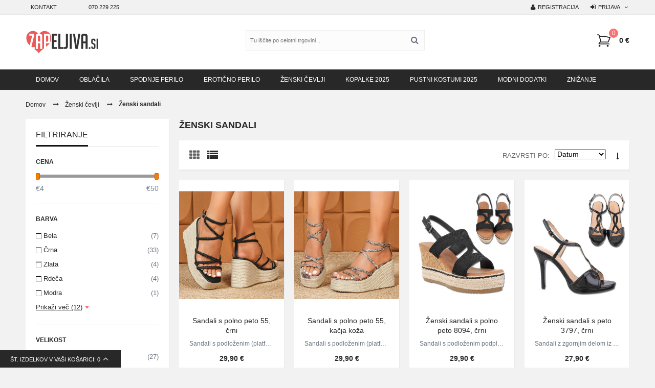

--- FILE ---
content_type: text/html; charset=UTF-8
request_url: https://www.zapeljiva.si/zenski-cevlji/zenski-sandali?___store=sl
body_size: 21472
content:
<!DOCTYPE html>
<html lang="sl" id="top" class="no-js">
<head>
<meta http-equiv="Content-Type" content="text/html; charset=utf-8" />
<title>Ženski sandali - Ženski čevlji</title>
<meta name="description" content="Ženski sandali" />
<meta name="keywords" content="Ženski sandali" />
<meta name="robots" content="INDEX,FOLLOW" />
<link rel="icon" href="https://www.zapeljiva.si/skin/frontend/codazon_fastest/default/favicon.ico" type="image/x-icon" />
<link rel="preload" href="https://www.zapeljiva.si/skin/frontend/codazon_fastest/default/css/fonts/fontawesome-webfont.woff2" as="font" type="font/woff2" crossorigin>
<link rel="stylesheet" href="https://www.zapeljiva.si/media/fbminify/74b4f27209c594b1b0c00bba18afb165-1727175756.css" media="all" >
<link rel="stylesheet" href="https://www.zapeljiva.si/media/fbminify/62d75822a58d5df5d54b5ac1719ad931-1722868398.css" media="all" >
<link rel="stylesheet" href="https://www.zapeljiva.si/media/fbminify/2d6755ec0f0db990a0f91b71b66a1319-1727874277.css" media="all" >
<link rel="stylesheet" href="https://www.zapeljiva.si/media/fbminify/59a442aaeb88d19b7e1e6230fd0500a6-1727175756.css" media="all" >
<link rel="stylesheet" href="https://www.zapeljiva.si/media/fbminify/345926b003efcc6937096a1c3d7dc746-1593329639.css" media="all" >
<link rel="stylesheet" href="https://www.zapeljiva.si/media/fbminify/d4675434aa9636b950c348805583f1aa-1593329639.css" media="all" >
<link rel="stylesheet" href="https://www.zapeljiva.si/media/fbminify/daedb2e45f0b24be935c8836618f5da2-1675311635.css" media="all" >
<link rel="stylesheet" href="https://www.zapeljiva.si/media/fbminify/0fa6757337c9eda648995e69a002f5f7-1593329639.css" media="all" >
<link rel="stylesheet" href="https://www.zapeljiva.si/media/fbminify/803008242926fcfa2e43e159930dbc82-1724272934.css" media="all" >
<link rel="stylesheet" href="https://www.zapeljiva.si/media/fbminify/aff78ab8a40186c05d74159247484cbf-1593329639.css" media="all" >
<link rel="stylesheet" href="https://www.zapeljiva.si/media/fbminify/70f80f7bb9e0d29e61475d4b48ad971a-1593329639.css" media="all" >
<link rel="stylesheet" href="https://www.zapeljiva.si/media/fbminify/45c0c0a7afc7ee0058b0005245c6668e-1727175756.css" media="all" >
<link rel="stylesheet" href="https://www.zapeljiva.si/media/fbminify/6edab1fa0ea33e5732fd0f962abd3f30-1727175756.css" media="all" >
<link rel="stylesheet" href="https://www.zapeljiva.si/media/fbminify/cd7f110bcb503af86ea83b6148440458-1593329639.css" media="all" >
<link rel="stylesheet" href="https://www.zapeljiva.si/media/fbminify/2071fe640439f6f22563685443579582-1722868398.css" media="all" >
<link rel="stylesheet" href="https://www.zapeljiva.si/media/fbminify/8de58aa2b221f42999d7e3ff98f0c476-1722868398.css" media="all" >
<link rel="stylesheet" href="https://www.zapeljiva.si/media/fbminify/32faf67aa3de98507387dbed8d4cc96c-1593329639.css" media="all" >
<link rel="stylesheet" href="https://www.zapeljiva.si/media/fbminify/b55187a6c28296d414d86ccad152af6b-1593329639.css" media="all" >
<link href="https://www.zapeljiva.si/blog/rss/index/store_id/1/" title="Blog" rel="alternate" type="application/rss+xml">
<link rel="canonical" href="https://www.zapeljiva.si/zenski-cevlji/zenski-sandali">

<link rel="preconnect" href="https://fonts.googleapis.com">
<link rel="preconnect" href="https://fonts.gstatic.com" crossorigin>
<link rel="preload" href="https://fonts.googleapis.com/css2?family=Poppins:wght@400;500;600;700&display=swap" as="style">

<style type="text/css">
.royalSlider {height: 553.95px; }
.no-fullscreen .rsOverflow {min-width: 450px !important; float: right;}
.no-fullscreen .rsImg{width: auto !important; max-width:100%; height: auto !important; margin-left:0px !important;}
.rsFullscreen .rsImg{height:100vh;}
.rsFullscreen .rsSlide{display:table !important; width:100%;}
.rsFullscreen .rsContent{display:table-cell; vertical-align:middle; text-align:center;}
.rsFullscreen .rsImg{display: inline; height:auto; width:auto; max-height: 100vh; max-width: 100%;}
.rs-inner {display: inline-block; height:auto; width:auto; max-height: 100%; max-width: 100%; position: relative;}
.map-popup{z-index:10000;} .cdz-qs-view .map-link{float:left;}
</style>
<meta name="viewport" content="initial-scale=1.0, width=device-width" />
                    <!-- BEGIN GOOGLE TAG MANAGER CODE -->
        <noscript><iframe src="https://www.googletagmanager.com/ns.html?id=GTM-PR4PBJV"
                          height="0" width="0" style="display:none;visibility:hidden"></iframe></noscript>
        <!-- END GOOGLE TAG MANAGER CODE -->
                        <!-- BEGIN GOOGLE ANALYTICS 4 CODE -->
        <!-- END GOOGLE ANALYTICS 4 CODE -->
    <!-- Gene_Braintree (My4xLjM=) --><noscript><img height="1" width="1" style="display:none" src="https://www.facebook.com/tr?id=946879121992391&ev=PageView&noscript=1"/></noscript>

</head>
<body class="catalog-category-view categorypath-zenski-cevlji-zenski-sandali category-zenski-sandali">
<div class="wrapper">
        <noscript>
        <div class="global-site-notice noscript">
            <div class="notice-inner">
                <p>
                    <strong>JavaScript izgleda onemogočen v vašem brskalniku.</strong><br />
                    Omogočen morate imeti JavaScript v vašem brskalniku, da uporabite funkcionalnost te spletne strani.                </p>
            </div>
        </div>
    </noscript>
    <div class="page">
        <div class="header-container cdz-header-style-01">
    <div class="header hidden-xs">
        <div class="cdz-header-top">
            <div class="cdz-header-top-content container">
                <div class="row">
                    <div class="col-sm-14 cdz-col-left" id="cdz-pc-stores">
                        <div>
<div class="col-md-4"><a href="https://www.zapeljiva.si/contacts/">Kontakt</a></div>
<div class="col-md-10"><a href="tel:0038670229225">070 229 225</a></div>
</div>                        
                        

                        
                    </div>
                    <div class="col-sm-10 cdz-col-right" id="cdz-pc-account">
                                                <ul class="cdz-top-link">
        <li class="link signup">
        <a href="https://www.zapeljiva.si/customer/account/create/">Registracija</a>
    </li>
    <li class="link cdz-top-login cdz-dropdown">
        <a class="cdz-trigger" role="button">Prijava</a>
        <div class="cdz-dropdown-content" style="display:none;">
            <div class="block block-login">
    <div class="block-title">
        <strong><span>Prijava</span></strong>
    </div>
    <form action="https://www.zapeljiva.si/customer/account/loginPost/" method="post">
		<input name="form_key" type="hidden" value="Ak60mkZ8dP1yNmDa" />
        <div class="block-content">
			<div class="form-list">
				<div class="field">
					<label id="top-mini-login" for="mini-login">E-pošta:</label>  <!-- fix Bug validate html -->
					<input type="text" name="login[username]" id="mini-login" class="input-text" />
				</div>
				<div class="field">
					<label id="top-mini-login" for="mini-password">Geslo:</label>  <!-- fix Bug validate html -->
					<input type="password" name="login[password]" id="mini-password" class="input-text" autocomplete="off" />
				</div>
			<ul class="remember-me">
							</ul>
			</div>
            <div class="actions">
                <button type="submit" class="button"><span><span>Prijava</span></span></button>
            </div>
			<div class="forgot-password">
			<a href="https://www.zapeljiva.si/customer/account/forgotpassword/" class="f-left">Ste pozabili vaše geslo?</a>
			</div>
        </div>
    </form>
</div>
        </div>
    </li>
    </ul>
                    </div>
                </div>
            </div>
        </div>
        <div class="cdz-header-bottom no-padding sticky-menu has-sticky-menu">
            <div class="cdz-header-bottom-content">
                <div class="cdz-bottom-logo-cart">
                    <div class="container">
                        <div class="row">
                            <div class="col-sm-8 cdz-header-logo">
                                <strong class="logo">
                                    <strong>Zapeljiva.si</strong>
                                    <a href="https://www.zapeljiva.si/" title="Zapeljiva.si" class="logo">
                                        <img src="https://www.zapeljiva.si/skin/frontend/codazon_fastest/default/images/logo.svg" alt="Zapeljiva.si" height="47" width="143"/>
                                    </a>
                                </strong>
                            </div>
                            <div class="col-sm-8 search-wrapper">
                                <div class="search-content block block-search">
                                    <div class="search-form-container" id="cdz-pc-search-form">
                                        <form id="search_mini_form" action="https://www.zapeljiva.si/catalogsearch/result/" method="get">
    <div class="form-search ">
        <label for="search">Iskanje:</label>
        <div class="search-input-wrap">
        	            <input placeholder="Tu iščite po celotni trgovini ..." id="search" type="text" name="q" value="" class="input-text" maxlength="128" />
        </div>
        <button type="submit" title="Iskanje" class="button"><span><span>Iskanje</span></span></button>
        <div id="search_autocomplete" class="search-autocomplete"></div>
    </div>
</form>
                                    </div>
                                </div>
                            </div>
                            <div class="col-sm-8 cdz-header-cart">
                                <div class="cdz-top-cart cdz-dropdown">
	<a class="cdz-trigger cart-icon" role="button" aria-label="Open Cart">
        <svg fill="none" viewBox="0 0 24 24" stroke-width="1.5" stroke="currentColor" class="icon">
            <path stroke-linecap="round" stroke-linejoin="round" d="M2.25 3h1.386c.51 0 .955.343 1.087.835l.383 1.437M7.5 14.25a3 3 0 0 0-3 3h15.75m-12.75-3h11.218c1.121-2.3 2.1-4.684 2.924-7.138a60.114 60.114 0 0 0-16.536-1.84M7.5 14.25 5.106 5.272M6 20.25a.75.75 0 1 1-1.5 0 .75.75 0 0 1 1.5 0Zm12.75 0a.75.75 0 1 1-1.5 0 .75.75 0 0 1 1.5 0Z" />
        </svg>
        <span class="cart-label">Moja košarica</span>
        <span class="cart-qty">0</span>
        <span class="cart-subtotal"><span class="price">0 €</span></span>
	</a>
    <div class="block block-cart cdz-dropdown-content" style="display:none;">
        <div class="block-title">
            <strong><span>Moja košarica</span></strong>
        </div>
        <div class="block-content">
                                            <p class="empty">V vaši košarici nimate nobenih izdelkov.</p>
        
        </div>
    </div>
</div>
                            </div>
                        </div>
                    </div>
                </div>
                <div class="cdz-header-menu">
                    <div class="container">
                        <div class="cdz-header-menu-content">
                            <div class="row cdz-fix-left">
                                <div class="col-sm-24 cdz-content-megamenu">
                                                                            <div class="widget widget-static-block"><div class="cdz-main-menu"><div class="cdz-menu cdz-horizontal-menu  menu-wrapper cdz-normal" id="menu-5-693b9aee8b3d4" data-megamenu='{"dropdownEffect":"normal","type":"0"}'>
	<ul class="groupmenu">
	<li class="item level0  level-top" >
	<a class="menu-link" href="https://www.zapeljiva.si/"> <span><span>Domov</span></span></a>
    </li><li class="item level0  level-top parent" >
	<a class="menu-link" href="https://www.zapeljiva.si/oblacila"> <span><span>Oblačila</span></span></a>
        <ul class="groupmenu-drop">
    	<li class="item level1  text-content" >
	        <div class=" groupmenu-drop-content groupmenu-width-24" style=" ">
        	        	<div class="row">
                        	<div class="col-sm-6"><p class="groupdrop-title"><span class="widget widget-category-link"><a href="https://www.zapeljiva.si/oblacila/obleke-in-tunike?___store=sl" title="Obleke in tunike" class="font-bold"><span>Obleke in tunike</span></a></span>
</p>
<ul class="groupdrop-link">
<li class="item"><span class="widget widget-category-link"><a href="https://www.zapeljiva.si/oblacila/obleke-in-tunike/maturantske-obleke?___store=sl" title=" Maturantske obleke"><span>Maturantske obleke</span></a></span>
</li>
<li class="item"><span class="widget widget-category-link"><a href="https://www.zapeljiva.si/oblacila/obleke-in-tunike/svecane-obleke?___store=sl" title="Svečane obleke"><span>Svečane obleke</span></a></span>
</li>    
<li class="item"><span class="widget widget-category-link"><a href="https://www.zapeljiva.si/oblacila/obleke-in-tunike/poletne-obleke?___store=sl" title="Poletne obleke"><span>Poletne obleke</span></a></span>
</li>
<li class="item"><span class="widget widget-category-link"><a href="https://www.zapeljiva.si/oblacila/obleke-in-tunike/pletene-obleke-in-tunike?___store=sl" title="Pletene obleke in tunike"><span>Pletene obleke in tunike</span></a></span>
</li>
<li class="item"><span class="widget widget-category-link"><a href="https://www.zapeljiva.si/oblacila/obleke-in-tunike/party-obleke?___store=sl" title="Party obleke"><span>Party obleke</span></a></span>
</li>
</ul>
</div>
                        	<div class="col-sm-6"><p class="groupdrop-title"><span class="widget widget-category-link"><a href="https://www.zapeljiva.si/oblacila/legice-pajkice?___store=sl" title="Legice - Pajkice" class="font-bold"><span>Legice - Pajkice</span></a></span>
</p>
<ul class="groupdrop-link">
    <li class="item"><span class="widget widget-category-link"><a href="https://www.zapeljiva.si/oblacila/legice-pajkice/legice-imitacija-usnja?___store=sl" title="Legice imitacija usnja"><span>Legice imitacija usnja</span></a></span>
</li>
    <li class="item"><span class="widget widget-category-link"><a href="https://www.zapeljiva.si/oblacila/legice-pajkice/tople-legice-pajkice?___store=sl" title="Tople legice - pajkice"><span>Tople legice - pajkice</span></a></span>
</li>
    <li class="item"><span class="widget widget-category-link"><a href="https://www.zapeljiva.si/oblacila/legice-pajkice/legice-za-vadbo?___store=sl" title="Legice za vadbo"><span>Legice za vadbo</span></a></span>
</li>
</ul></div>
                        	<div class="col-sm-6"><p class="groupdrop-title"><span class="widget widget-category-link"><a href="https://www.zapeljiva.si/oblacila/hlace-in-kombinezoni?___store=sl" title="Hlače in kombinezoni" class="font-bold"><span>Hlače in kombinezoni</span></a></span>
</p>
<ul class="groupdrop-link">
    <li class="item"><span class="widget widget-category-link"><a href="https://www.zapeljiva.si/oblacila/hlace-in-kombinezoni/jeans-hlace?___store=sl" title="Jeans hlače"><span>Jeans hlače</span></a></span>
</li>
    <li class="item"><span class="widget widget-category-link"><a href="https://www.zapeljiva.si/oblacila/hlace-in-kombinezoni/hlace-imitacija-usnja?___store=sl" title="Hlače imitacija usnja"><span>Hlače imitacija usnja</span></a></span>
</li>
    <li class="item"><span class="widget widget-category-link"><a href="https://www.zapeljiva.si/oblacila/hlace-in-kombinezoni/kombinezoni?___store=sl" title="Kombinezoni"><span>Kombinezoni</span></a></span>
</li>
    <li class="item"><span class="widget widget-category-link"><a href="https://www.zapeljiva.si/oblacila/hlace-in-kombinezoni/zenske-hlace?___store=sl" title="Ženske hlače"><span>Ženske hlače</span></a></span>
</li>
   <li class="item"><span class="widget widget-category-link"><a href="https://www.zapeljiva.si/oblacila/hlace-in-kombinezoni/trenirke?___store=sl" title="Trenirke"><span>Trenirke</span></a></span>
</li>
</ul></div>
                        	<div class="col-sm-6"><p class="groupdrop-title"><span class="widget widget-category-link"><a href="https://www.zapeljiva.si/oblacila/zenske-jakne-bunde-blazerji?___store=sl" title="Ženske jakne, bunde, blazerji" class="font-bold"><span>Ženske jakne, bunde, blazerji</span></a></span>
</p>
<p class="groupdrop-title"><span class="widget widget-category-link"><a href="https://www.zapeljiva.si/oblacila/jopice-in-puloverji?___store=sl" title="Jopice in puloverji" class="font-bold"><span>Jopice in puloverji</span></a></span>
</p>
<p class="groupdrop-title"><span class="widget widget-category-link"><a href="https://www.zapeljiva.si/oblacila/bluze?___store=sl" title="Bluze" class="font-bold"><span>Bluze</span></a></span>
</p>
<p class="groupdrop-title"><span class="widget widget-category-link"><a href="https://www.zapeljiva.si/oblacila/majcke?___store=sl" title="Majčke" class="font-bold"><span>Majčke</span></a></span>
</p>
<p class="groupdrop-title"><span class="widget widget-category-link"><a href="https://www.zapeljiva.si/oblacila/krila?___store=sl" title="Krila" class="font-bold"><span>Krila</span></a></span>
</p>
<p class="groupdrop-title"><span class="widget widget-category-link"><a href="https://www.zapeljiva.si/oblacila/kape-sali-rute?___store=sl" title="Kape, šali, rute" class="font-bold"><span>Kape, šali, rute</span></a></span>
</p></div>
                        </div>
                </div>
</li>    </ul>
    </li><li class="item level0  level-top parent" >
	<a class="menu-link" href="https://www.zapeljiva.si/spodnje-perilo"> <span><span>Spodnje perilo</span></span></a>
        <ul class="groupmenu-drop">
    	<li class="item level1  text-content" >
	        <div class=" groupmenu-drop-content groupmenu-width-10" style=" ">
        	        	<div class="row">
                        	<div class="col-sm-12"><p class="groupdrop-title"><span class="widget widget-category-link"><a href="https://www.zapeljiva.si/spodnje-perilo/babydoll-spalne-srajcke?___store=sl" title="Babydoll, spalne srajčke" class="font-bold"><span>Babydoll, spalne srajčke</span></a></span>
</p>
<p class="groupdrop-title"><span class="widget widget-category-link"><a href="https://www.zapeljiva.si/spodnje-perilo/body?___store=sl" title="Body" class="font-bold"><span>Body</span></a></span>
</p>
<p class="groupdrop-title"><span class="widget widget-category-link"><a href="https://www.zapeljiva.si/spodnje-perilo/bodystocking?___store=sl" title="Bodystocking" class="font-bold"><span>Bodystocking</span></a></span>
</p>
<p class="groupdrop-title"><span class="widget widget-category-link"><a href="https://www.zapeljiva.si/spodnje-perilo/kompleti?___store=sl" title="Kompleti" class="font-bold"><span>Kompleti</span></a></span>
</p>
<p class="groupdrop-title"><span class="widget widget-category-link"><a href="https://www.zapeljiva.si/spodnje-perilo/hlacke?___store=sl" title="Hlačke" class="font-bold"><span>Hlačke</span></a></span>
</p>
<p class="groupdrop-title"><span class="widget widget-category-link"><a href="https://www.zapeljiva.si/spodnje-perilo/tangice?___store=sl" title="Tangice" class="font-bold"><span>Tangice</span></a></span>
</p>
<p class="groupdrop-title"><span class="widget widget-category-link"><a href="https://www.zapeljiva.si/spodnje-perilo/modrcki?___store=sl" title="Modrčki" class="font-bold"><span>Modrčki</span></a></span>
</p>
<p class="groupdrop-title"><span class="widget widget-category-link"><a href="https://www.zapeljiva.si/spodnje-perilo/oblekice?___store=sl" title="Oblekice" class="font-bold"><span>Oblekice</span></a></span>
</p>
<p class="groupdrop-title"><span class="widget widget-category-link"><a href="https://www.zapeljiva.si/spodnje-perilo/pasovi-za-nogavice?___store=sl" title="Pasovi za nogavice" class="font-bold"><span>Pasovi za nogavice</span></a></span>
</p>
<p class="groupdrop-title"><span class="widget widget-category-link"><a href="https://www.zapeljiva.si/spodnje-perilo/korzeti?___store=sl" title="Korzeti" class="font-bold"><span>Korzeti</span></a></span>
</p>
<p class="groupdrop-title"><span class="widget widget-category-link"><a href="https://www.zapeljiva.si/spodnje-perilo/zenske-pizame?___store=sl" title="Ženske pižame" class="font-bold"><span>Ženske pižame</span></a></span>
</p>
<p class="groupdrop-title"><span class="widget widget-category-link"><a href="https://www.zapeljiva.si/spodnje-perilo/ogrinjala?___store=sl" title="Ogrinjala" class="font-bold"><span>Ogrinjala</span></a></span>
</p>
<p class="groupdrop-title"><span class="widget widget-category-link"><a href="https://www.zapeljiva.si/spodnje-perilo/bozicno-spodnje-perilo?___store=sl" title="BOŽIČNO SPODNJE PERILO" class="font-bold"><span>BOŽIČNO SPODNJE PERILO</span></a></span>
</p>
</div>
                        	<div class="col-sm-12"><p class="groupdrop-title"><span class="widget widget-category-link"><a href="https://www.zapeljiva.si/spodnje-perilo/nogavice?___store=sl" title="Nogavice" class="font-bold"><span>Nogavice</span></a></span>
</p>
<ul class="groupdrop-link">
    <li class="item"><span class="widget widget-category-link"><a href="https://www.zapeljiva.si/spodnje-perilo/nogavice/hlacne-nogavice?___store=sl" title="Hlačne nogavice"><span>Hlačne nogavice</span></a></span>
</li>
    <li class="item"><span class="widget widget-category-link"><a href="https://www.zapeljiva.si/spodnje-perilo/nogavice/nogavice-s-pasom?___store=sl" title="Nogavice s pasom"><span>Nogavice s pasom</span></a></span>
</li>
    <li class="item"><span class="widget widget-category-link"><a href="https://www.zapeljiva.si/spodnje-perilo/nogavice/nogavice-za-pas?___store=sl" title="Nogavice za pas"><span>Nogavice za pas</span></a></span>
</li>
    <li class="item"><span class="widget widget-category-link"><a href="https://www.zapeljiva.si/spodnje-perilo/nogavice/samostojece-nogavice?___store=sl" title="Samostoječe nogavice"><span>Samostoječe nogavice</span></a></span>
</li>
</ul></div>
                        </div>
                </div>
</li>    </ul>
    </li><li class="item level0  level-top parent" >
	<a class="menu-link" href="https://www.zapeljiva.si/eroticno-perilo"> <span><span>Erotično perilo</span></span></a>
        <ul class="groupmenu-drop">
    	<li class="item level1  text-content" >
	        <div class=" groupmenu-drop-content groupmenu-width-5" style=" ">
        	            	<p class="groupdrop-title"><span class="widget widget-category-link"><a href="https://www.zapeljiva.si/eroticno-perilo/korzeti?___store=sl" title="Korzeti" class="font-bold"><span>Korzeti</span></a></span>
</p>
<p class="groupdrop-title"><span class="widget widget-category-link"><a href="https://www.zapeljiva.si/eroticno-perilo/oblekice?___store=sl" title="Oblekice" class="font-bold"><span>Oblekice</span></a></span>
</p>
<p class="groupdrop-title"><span class="widget widget-category-link"><a href="https://www.zapeljiva.si/eroticno-perilo/tangice-in-hlacke?___store=sl" title="Tangice in hlačke" class="font-bold"><span>Tangice in hlačke</span></a></span>
</p>
<p class="groupdrop-title"><span class="widget widget-category-link"><a href="https://www.zapeljiva.si/eroticno-perilo/body?___store=sl" title="Body" class="font-bold"><span>Body</span></a></span>
</p>
<p class="groupdrop-title"><span class="widget widget-category-link"><a href="https://www.zapeljiva.si/eroticno-perilo/eroticni-kompleti?___store=sl" title="Erotični kompleti" class="font-bold"><span>Erotični kompleti</span></a></span>
</p>
<p class="groupdrop-title"><span class="widget widget-category-link"><a href="https://www.zapeljiva.si/eroticno-perilo/vinyl-in-umetno-usnje?___store=sl" title="Vinyl in umetno usnje" class="font-bold"><span>Vinyl in umetno usnje</span></a></span>
</p>
<p class="groupdrop-title"><span class="widget widget-category-link"><a href="https://www.zapeljiva.si/eroticno-perilo/eroticni-kostumi?___store=sl" title="Erotični kostumi" class="font-bold"><span>Erotični kostumi</span></a></span>
</p>
<p class="groupdrop-title"><span class="widget widget-category-link"><a href="https://www.zapeljiva.si/eroticno-perilo/dodatki?___store=sl" title="dodatki" class="font-bold"><span>dodatki</span></a></span>
</p>                </div>
</li>    </ul>
    </li><li class="item level0  level-top parent" >
	<a class="menu-link" href="https://www.zapeljiva.si/zenski-cevlji"> <span><span>Ženski čevlji</span></span></a>
        <ul class="groupmenu-drop">
    	<li class="item level1  text-content" >
	        <div class=" groupmenu-drop-content groupmenu-width-5" style=" ">
        	            	<p class="groupdrop-title"><span class="widget widget-category-link"><a href="https://www.zapeljiva.si/zenski-cevlji/salonarji-visoke-pete?___store=sl" title="Salonarji, visoke pete" class="font-bold"><span>Salonarji, visoke pete</span></a></span>
</p>
<p class="groupdrop-title"><span class="widget widget-category-link"><a href="https://www.zapeljiva.si/zenski-cevlji/zenski-skornji?___store=sl" title="Ženski škornji" class="font-bold"><span>Ženski škornji</span></a></span>
</p>
<p class="groupdrop-title"><span class="widget widget-category-link"><a href="https://www.zapeljiva.si/zenski-cevlji/zenski-gleznarji?___store=sl" title="Ženski gležnarji" class="font-bold"><span>Ženski gležnarji</span></a></span>
</p>
<p class="groupdrop-title"><span class="widget widget-category-link"><a href="https://www.zapeljiva.si/zenski-cevlji/cevlji-za-prosti-cas-superge?___store=sl" title="Čevlji za prosti čas, superge" class="font-bold"><span>Čevlji za prosti čas, superge</span></a></span>
</p>
<p class="groupdrop-title"><span class="widget widget-category-link"><a href="https://www.zapeljiva.si/zenski-cevlji/balerinke?___store=sl" title="Balerinke" class="font-bold"><span>Balerinke</span></a></span>
</p>
<p class="groupdrop-title"><span class="widget widget-category-link"><a href="https://www.zapeljiva.si/zenski-cevlji/zenski-sandali?___store=sl" title="Ženski sandali" class="font-bold"><span>Ženski sandali</span></a></span>
</p>                </div>
</li>    </ul>
    </li><li class="item level0  level-top parent" >
	<a class="menu-link" href="https://www.zapeljiva.si/kopalke"> <span><span>Kopalke 2025</span></span></a>
        <ul class="groupmenu-drop">
    	<li class="item level1  text-content" >
	        <div class=" groupmenu-drop-content groupmenu-width-5" style=" ">
        	            	<p class="groupdrop-title"><span class="widget widget-category-link"><a href="https://www.zapeljiva.si/kopalke/dvodelne-kopalke?___store=sl" title="Dvodelne kopalke" class="font-bold"><span>Dvodelne kopalke</span></a></span>
</p>
<p class="groupdrop-title"><span class="widget widget-category-link"><a href="https://www.zapeljiva.si/kopalke/enodelne-kopalke?___store=sl" title="Enodelne kopalke" class="font-bold"><span>Enodelne kopalke</span></a></span>
</p>
<p class="groupdrop-title"><span class="widget widget-category-link"><a href="https://www.zapeljiva.si/kopalke/hlacke-modrcki-za-kopalke?___store=sl" title="Hlačke, modrčki za kopalke" class="font-bold"><span>Hlačke, modrčki za kopalke</span></a></span>
</p>
<p class="groupdrop-title"><span class="widget widget-category-link"><a href="https://www.zapeljiva.si/kopalke/oblacila-za-plazo?___store=sl" title="Oblačila za plažo" class="font-bold"><span>Oblačila za plažo</span></a></span>
</p>                </div>
</li>    </ul>
    </li><li class="item level0  level-top parent" >
	<a class="menu-link" href="https://www.zapeljiva.si/pustni-kostumi"> <span><span>Pustni kostumi 2025</span></span></a>
        <ul class="groupmenu-drop">
    	<li class="item level1  text-content" >
	        <div class=" groupmenu-drop-content groupmenu-width-5" style=" ">
        	            	<p class="groupdrop-title"><span class="widget widget-category-link"><a href="https://www.zapeljiva.si/pustni-kostumi/angeli?___store=sl" title="Angeli" class="font-bold"><span>Angeli</span></a></span>
</p>
<p class="groupdrop-title"><span class="widget widget-category-link"><a href="https://www.zapeljiva.si/pustni-kostumi/medicinske-sestre?___store=sl" title="Medicinske sestre" class="font-bold"><span>Medicinske sestre</span></a></span>
</p>
<p class="groupdrop-title"><span class="widget widget-category-link"><a href="https://www.zapeljiva.si/pustni-kostumi/mornarke?___store=sl" title="Mornarke" class="font-bold"><span>Mornarke</span></a></span>
</p>
<p class="groupdrop-title"><span class="widget widget-category-link"><a href="https://www.zapeljiva.si/pustni-kostumi/policistke?___store=sl" title="Policistke" class="font-bold"><span>Policistke</span></a></span>
</p>
<p class="groupdrop-title"><span class="widget widget-category-link"><a href="https://www.zapeljiva.si/pustni-kostumi/pravljicna-bitja?___store=sl" title="Pravljična bitja" class="font-bold"><span>Pravljična bitja</span></a></span>
</p>
<p class="groupdrop-title"><span class="widget widget-category-link"><a href="https://www.zapeljiva.si/pustni-kostumi/sobarice-french-maid?___store=sl" title="Sobarice French Maid" class="font-bold"><span>Sobarice French Maid</span></a></span>
</p>
<p class="groupdrop-title"><span class="widget widget-category-link"><a href="https://www.zapeljiva.si/pustni-kostumi/solarke?___store=sl" title="Šolarke" class="font-bold"><span>Šolarke</span></a></span>
</p>
<p class="groupdrop-title"><span class="widget widget-category-link"><a href="https://www.zapeljiva.si/pustni-kostumi/zajcice?___store=sl" title="Zajčice" class="font-bold"><span>Zajčice</span></a></span>
</p>
<p class="groupdrop-title"><span class="widget widget-category-link"><a href="https://www.zapeljiva.si/pustni-kostumi/zivalice?___store=sl" title="Živalice" class="font-bold"><span>Živalice</span></a></span>
</p>
<p class="groupdrop-title"><span class="widget widget-category-link"><a href="https://www.zapeljiva.si/pustni-kostumi/ostali-kostumi?___store=sl" title="Ostali kostumi" class="font-bold"><span>Ostali kostumi</span></a></span>
</p>
<p class="groupdrop-title"><span class="widget widget-category-link"><a href="https://www.zapeljiva.si/pustni-kostumi/bozicni-kostumi?___store=sl" title="BOŽIČNI KOSTUMI" class="font-bold"><span>BOŽIČNI KOSTUMI</span></a></span>
</p>
<p class="groupdrop-title"><span class="widget widget-category-link"><a href="https://www.zapeljiva.si/pustni-kostumi/dodatki-za-kostume?___store=sl" title="Dodatki za kostume" class="font-bold"><span>Dodatki za kostume</span></a></span>
</p>                </div>
</li>    </ul>
    </li><li class="item level0  level-top parent" >
	<a class="menu-link" href="https://www.zapeljiva.si/modni-dodatki"> <span><span>Modni dodatki</span></span></a>
        <ul class="groupmenu-drop">
    	<li class="item level1  text-content" >
	        <div class=" groupmenu-drop-content groupmenu-width-10" style=" ">
        	        	<div class="row">
                        	<div class="col-sm-12"><p class="groupdrop-title"><span class="widget widget-category-link"><a href="https://www.zapeljiva.si/modni-dodatki/nakit?___store=sl" title="Nakit" class="font-bold"><span>Nakit</span></a></span>
</p>
<ul class="groupdrop-link">
    <li class="item"><span class="widget widget-category-link"><a href="https://www.zapeljiva.si/modni-dodatki/nakit/verizice-ogrlice-ovratnice?___store=sl" title="Verižice, ogrlice, ovratnice"><span>Verižice, ogrlice, ovratnice</span></a></span>
</li>
    <li class="item"><span class="widget widget-category-link"><a href="https://www.zapeljiva.si/modni-dodatki/nakit/zapestnice?___store=sl" title="Zapestnice"><span>Zapestnice</span></a></span>
</li>
    <li class="item"><span class="widget widget-category-link"><a href="https://www.zapeljiva.si/modni-dodatki/nakit/uhani?___store=sl" title="Uhani"><span>Uhani</span></a></span>
</li>
</ul></div>
                        	<div class="col-sm-12"><p class="groupdrop-title"><span class="widget widget-category-link"><a href="https://www.zapeljiva.si/modni-dodatki/zenske-torbice?___store=sl" title="Ženske torbice" class="font-bold"><span>Ženske torbice</span></a></span>
</p>
<p class="groupdrop-title"><span class="widget widget-category-link"><a href="https://www.zapeljiva.si/modni-dodatki/zenski-nahrbtniki?___store=sl" title="Ženski nahrbtniki" class="font-bold"><span>Ženski nahrbtniki</span></a></span>
</p>
<p class="groupdrop-title"><span class="widget widget-category-link"><a href="https://www.zapeljiva.si/modni-dodatki/zascitne-maske?___store=sl" title="Zaščitne maske" class="font-bold"><span>Zaščitne maske</span></a></span>
</p></div>
                        </div>
                </div>
</li>    </ul>
    </li><li class="item level0  level-top parent" >
	<a class="menu-link" href="https://www.zapeljiva.si/akcije"> <span><span>Znižanje</span></span></a>
        <ul class="groupmenu-drop">
    	<li class="item level1  text-content" >
	        <div class=" groupmenu-drop-content groupmenu-width-5" style=" ">
        	            	<p class="groupdrop-title"><span class="widget widget-category-link"><a href="https://www.zapeljiva.si/akcije/znizano?___store=sl" title="Znižano" class="font-bold"><span>Znižano</span></a></span>
</p>                </div>
</li>    </ul>
    </li>	</ul>
</div>
</div></div>
                                                                                                        </div>
                            </div>
                        </div>
                    </div>
                </div>
            </div>
        </div>
    </div>
    <div class="mobile-header visible-xs">
        <div class="cdz-mobile-header-menu">
            <div class="container">
                <div id="cdz-mobile-nav" class="offcanvas cdz-mobile-nav mobile-nav-container navmenu navmenu-default navmenu-fixed-left" role="navigation">
                    <ul class="nav nav-tabs">
                        <li class="active">
                            <a data-toggle="tab" href="#cdz-mobile-menu">Meni</a>
                        </li>
                        <li>
                            <a data-toggle="tab" href="#cdz-mobile-account">Račun</a>
                        </li>
                        <li>
                            <a data-toggle="tab" href="#cdz-mobile-stores">Nastavitve</a>
                        </li>
                    </ul>
                    <div class="tab-content">
                        <div class="tab-pane fade in active cdz-mobile-menu" id="cdz-mobile-menu">
                                                    </div>
                        <div class="tab-pane fade cdz-mobile-account" id="cdz-mobile-account">
                            <ul class="cdz-top-link">
        <li class="link signup">
        <a href="https://www.zapeljiva.si/customer/account/create/">Registracija</a>
    </li>
    <li class="link cdz-top-login cdz-dropdown">
        <a class="cdz-trigger" role="button">Prijava</a>
        <div class="cdz-dropdown-content" style="display:none;">
            <div class="block block-login">
    <div class="block-title">
        <strong><span>Prijava</span></strong>
    </div>
    <form action="https://www.zapeljiva.si/customer/account/loginPost/" method="post">
		<input name="form_key" type="hidden" value="Ak60mkZ8dP1yNmDa" />
        <div class="block-content">
			<div class="form-list">
				<div class="field">
					<label id="top-mini-login" for="mini-login">E-pošta:</label>  <!-- fix Bug validate html -->
					<input type="text" name="login[username]" id="mini-login_mb" class="input-text" />
				</div>
				<div class="field">
					<label id="top-mini-login" for="mini-password">Geslo:</label>  <!-- fix Bug validate html -->
					<input type="password" name="login[password]" id="mini-password_mb" class="input-text" autocomplete="off" />
				</div>
			<ul class="remember-me">
							</ul>
			</div>
            <div class="actions">
                <button type="submit" class="button"><span><span>Prijava</span></span></button>
            </div>
			<div class="forgot-password">
			<a href="https://www.zapeljiva.si/customer/account/forgotpassword/" class="f-left">Ste pozabili vaše geslo?</a>
			</div>
        </div>
    </form>
</div>
        </div>
    </li>
    </ul>
                        </div>
                        <div class="tab-pane fade cdz-mobile-stores" id="cdz-mobile-stores">
                            
                            

                            
                        </div>
                    </div>
                </div>
                <div class="navbar navbar-default cdz-navbar">
                    <button type="button" class="cdz-navbar-toggle navbar-toggle cdz-menu-responsive" data-recalc="false" data-toggle="offcanvas" data-target="#cdz-mobile-nav" data-canvas="body" aria-label="Toggle navigation">
                        <span class="icon-bar"></span>
                        <span class="icon-bar"></span>
                        <span class="icon-bar"></span>
                    </button>
                    <div class="cdz-mobile-logo">
                        <a href="https://www.zapeljiva.si/" title="Zapeljiva.si">
                            <img src="https://www.zapeljiva.si/skin/frontend/codazon_fastest/default/images/logo.svg" alt="Zapeljiva.si" height="47" width="143"/>
                        </a>
                    </div>
                    <div class="cdz-top-cart cdz-dropdown">
	<a class="cdz-trigger cart-icon" role="button" aria-label="Open Cart">
        <svg fill="none" viewBox="0 0 24 24" stroke-width="1.5" stroke="currentColor" class="icon">
            <path stroke-linecap="round" stroke-linejoin="round" d="M2.25 3h1.386c.51 0 .955.343 1.087.835l.383 1.437M7.5 14.25a3 3 0 0 0-3 3h15.75m-12.75-3h11.218c1.121-2.3 2.1-4.684 2.924-7.138a60.114 60.114 0 0 0-16.536-1.84M7.5 14.25 5.106 5.272M6 20.25a.75.75 0 1 1-1.5 0 .75.75 0 0 1 1.5 0Zm12.75 0a.75.75 0 1 1-1.5 0 .75.75 0 0 1 1.5 0Z" />
        </svg>
        <span class="cart-label">Moja košarica</span>
        <span class="cart-qty">0</span>
        <span class="cart-subtotal"><span class="price">0 €</span></span>
	</a>
    <div class="block block-cart cdz-dropdown-content" style="display:none;">
        <div class="block-title">
            <strong><span>Moja košarica</span></strong>
        </div>
        <div class="block-content">
                                            <p class="empty">V vaši košarici nimate nobenih izdelkov.</p>
        
        </div>
    </div>
</div>
                    <div class="cdz-mobile-search">
                        <form id="search_mini_form_mb" action="https://www.zapeljiva.si/catalogsearch/result/" method="get">
    <div class="form-search ">
        <label for="search">Iskanje:</label>
        <div class="search-input-wrap">
        	            <input placeholder="Tu iščite po celotni trgovini ..." id="search_mb" type="text" name="q" value="" class="input-text" maxlength="128" />
        </div>
        <button type="submit" title="Iskanje" class="button"><span><span>Iskanje</span></span></button>
        <div id="search_autocomplete_mb" class="search-autocomplete"></div>
    </div>
</form>
                    </div>
                </div>
            </div>
        </div>
    </div>
</div>

<div class="mobile-menu-bg">
</div>
		<div class="slideshow-content"></div>
        <div class="main-container col2-left-layout">
            <div class="main">
                <div class="content-breadcrums">
					<div class="container">
						<div class="row">
							<div class="col-sm-24">
							<div class="breadcrumbs">
    <ul>
                    <li class="home">
                            <a href="https://www.zapeljiva.si/" title="Pojdite na domačo stran">Domov</a>
                                        <span>/ </span>
                        </li>
                    <li class="category61">
                            <a href="https://www.zapeljiva.si/zenski-cevlji" title="">Ženski čevlji</a>
                                        <span>/ </span>
                        </li>
                    <li class="category78">
                            <strong>Ženski sandali</strong>
                                    </li>
            </ul>
</div>
							</div>
						</div>
					</div>
				</div>
								<div class="container col-main-containter">
					<div class="row">
						<div class="col-sm-18 col-sm-push-6 col-main">
							<div class="col-wrapper-main" >
														    <div style="display:none" class="amshopby-filters-top"><div style="display:none" class="amshopby-overlay"></div></div>
<div class="qs-modal modal" id="cdz-qsiframe" tabindex="-1" role="dialog" style="display:none;">
	<div class="ajax-load-wrapper" style="display: none;">
        <div class="ajax-load-button">
            <div class="ajax-loader">Nalagam...</div>
        </div>
    </div>
    <div class="modal-dialog modal-lg animated zoomIn" role="document" style="display:none;"></div>
</div>
<div class="amshopby-page-container" id="amshopby-page-container"><div class="page-title category-title">
        <h1>Ženski sandali</h1>
		</div>




    

<div class="category-products">
    <div class="toolbar">
            <div class="sorter">
                            <p class="view-mode">
                                                                <label>Prikaži kot</label>
                                                                                    <strong title="Mreža" class="grid">Mreža</strong>
                                                                                                                <a href="https://www.zapeljiva.si/zenski-cevlji/zenski-sandali?___store=sl&amp;mode=list" title="Seznam" class="list">Seznam</a>
                                                                                        </p>
            
            <div class="sort-by">
                <label>Razvrsti po</label>
                <select onchange="window.location.href=this.value" title="Razvrsti po">
                                            <option value="https://www.zapeljiva.si/zenski-cevlji/zenski-sandali?___store=sl&amp;dir=asc&amp;order=position">
                            Položaj                        </option>
                                            <option value="https://www.zapeljiva.si/zenski-cevlji/zenski-sandali?___store=sl&amp;dir=asc&amp;order=name">
                            Ime                        </option>
                                            <option value="https://www.zapeljiva.si/zenski-cevlji/zenski-sandali?___store=sl&amp;dir=asc&amp;order=price">
                            Cena                        </option>
                                            <option value="https://www.zapeljiva.si/zenski-cevlji/zenski-sandali?___store=sl&amp;dir=asc&amp;order=news_from_date" selected="selected">
                            Datum                        </option>
                                    </select>
                                    <a href="https://www.zapeljiva.si/zenski-cevlji/zenski-sandali?___store=sl&amp;dir=asc&amp;order=news_from_date" title="Nastavite smer naraščajoče" class="sort-desc">
                        <img src="https://www.zapeljiva.si/skin/frontend/codazon_fastest/default/images/i_desc_arrow.gif" alt="Nastavite smer naraščajoče" class="v-middle" />
                    </a>
                            </div>
        </div>
        <div class="pager">
        <div class="count-container">
                            <p class="amount amount--has-pages">
                    Izdelkov 1 do 16 od skupaj 93                </p>
            
                                        <div class="limiter">
                    <label>Prikaži</label>
                    <select onchange="window.location.href=this.value" title="Rezultati na stran">
                                            <option value="https://www.zapeljiva.si/zenski-cevlji/zenski-sandali?___store=sl&amp;limit=12">
                            12                        </option>
                                            <option value="https://www.zapeljiva.si/zenski-cevlji/zenski-sandali?___store=sl&amp;limit=16" selected="selected">
                            16                        </option>
                                            <option value="https://www.zapeljiva.si/zenski-cevlji/zenski-sandali?___store=sl&amp;limit=24">
                            24                        </option>
                                            <option value="https://www.zapeljiva.si/zenski-cevlji/zenski-sandali?___store=sl&amp;limit=36">
                            36                        </option>
                                        </select>
                </div>
                    </div>

        
    
    
        <div class="pages">
        <strong>Stran:</strong>
        <ol>
        
        
        
                                    <li class="current">1</li>
                                                <li><a href="https://www.zapeljiva.si/zenski-cevlji/zenski-sandali?___store=sl&amp;p=2">2</a></li>
                                                <li><a href="https://www.zapeljiva.si/zenski-cevlji/zenski-sandali?___store=sl&amp;p=3">3</a></li>
                                                <li><a href="https://www.zapeljiva.si/zenski-cevlji/zenski-sandali?___store=sl&amp;p=4">4</a></li>
                                                <li><a href="https://www.zapeljiva.si/zenski-cevlji/zenski-sandali?___store=sl&amp;p=5">5</a></li>
                    

        
        
                    <li>
                <a class="next i-next" href="https://www.zapeljiva.si/zenski-cevlji/zenski-sandali?___store=sl&amp;p=2" title="Naslednje">
                                            <img src="https://www.zapeljiva.si/skin/frontend/codazon_fastest/default/images/pager_arrow_right.gif" alt="Naslednje" class="v-middle" />
                                    </a>
            </li>
                </ol>

    </div>
    
    

    </div>
</div>
        
    
	
            <div class="products-grid">
        <ul class="same-height products row col-desktop-4 col-tablet-l-3 col-tablet-p-2 col-mobile-2">
                    <li class="item product-item">
                <div class="product-item-info">
                    <div class="cdz-hover-section">
                        <div class="cdz-product-top">
                            <a href="https://www.zapeljiva.si/sandali-s-polno-peto-55-crni" title="črna" class="product-image ">
                            <img  src="https://www.zapeljiva.si/skin/frontend/codazon_fastest/default/images/webp/placeholder.webp " data-img="c1275c2c6e95abb391f2ea1767b9b3dd" alt="črna" class="img-responsive" id="product-collection-image-34793" />
                                                        <img  src="https://www.zapeljiva.si/skin/frontend/codazon_fastest/default/images/webp/placeholder.webp " data-img="fdde2239ec278dd130f42c00cccc2b40" alt="črna" class="alternative-img img-responsive" />
                                                        </a>
                        </div>
                                                                    </div>

                    <div class="product-item-details">
                        <h2 class="product-name"><a href="https://www.zapeljiva.si/sandali-s-polno-peto-55-crni" title="Sandali s polno peto 55, črni">Sandali s polno peto 55, črni</a></h2>
                                                                        <div class="desc product-item-description">Sandali s podloženim (platforma) podplatom. Zgornji del sandalov je iz trakov,&hellip;</div>
                                                

                        
    <div class="price-box">
                                                                <span class="regular-price" id="product-price-34793">
                                            <span class="price">29,90 €</span>                                    </span>
                        
        </div>

                                                						                                                <div class="cdz-product-bottom">
                            <div class="cdz-buttons-container">
                                <div class="cdz-buttons-inner actions">
									                                                                            <button type="button" title="Dodaj v košarico" class="button btn-cart" onclick="setLocation('https://www.zapeljiva.si/sandali-s-polno-peto-55-crni?options=cart')"><span><span>Dodaj v košarico</span></span></button>
                                                                            <span data-toggle="modal" data-target="#cdz-qsiframe">
		<a class="qs-button" role="button" data-original-title="Predogled" data-url="https://www.zapeljiva.si/quickshop/index/view/id/34793/" data-toggle="tooltip">Quick shop</a>
    </span>

                                                                    </div>
                            </div>
                        </div>
                    </div>
                </div>
            </li>
                    <li class="item product-item">
                <div class="product-item-info">
                    <div class="cdz-hover-section">
                        <div class="cdz-product-top">
                            <a href="https://www.zapeljiva.si/sandali-s-polno-peto-55-kacja-koza" title="kačja koža" class="product-image ">
                            <img  src="https://www.zapeljiva.si/skin/frontend/codazon_fastest/default/images/webp/placeholder.webp " data-img="66abb6c1bf0798fe9c00c2cc33205d5e" alt="kačja koža" class="img-responsive" id="product-collection-image-34800" />
                                                        <img  src="https://www.zapeljiva.si/skin/frontend/codazon_fastest/default/images/webp/placeholder.webp " data-img="add88eb8d6c28e1e63b2a5267105aa7f" alt="kačja koža" class="alternative-img img-responsive" />
                                                        </a>
                        </div>
                                                                    </div>

                    <div class="product-item-details">
                        <h2 class="product-name"><a href="https://www.zapeljiva.si/sandali-s-polno-peto-55-kacja-koza" title="Sandali s polno peto 55, kačja koža">Sandali s polno peto 55, kačja koža</a></h2>
                                                                        <div class="desc product-item-description">Sandali s podloženim (platforma) podplatom. Zgornji del sandalov je iz trakov,&hellip;</div>
                                                

                        
    <div class="price-box">
                                                                <span class="regular-price" id="product-price-34800">
                                            <span class="price">29,90 €</span>                                    </span>
                        
        </div>

                                                						                                                <div class="cdz-product-bottom">
                            <div class="cdz-buttons-container">
                                <div class="cdz-buttons-inner actions">
									                                                                            <button type="button" title="Dodaj v košarico" class="button btn-cart" onclick="setLocation('https://www.zapeljiva.si/sandali-s-polno-peto-55-kacja-koza?options=cart')"><span><span>Dodaj v košarico</span></span></button>
                                                                            <span data-toggle="modal" data-target="#cdz-qsiframe">
		<a class="qs-button" role="button" data-original-title="Predogled" data-url="https://www.zapeljiva.si/quickshop/index/view/id/34800/" data-toggle="tooltip">Quick shop</a>
    </span>

                                                                    </div>
                            </div>
                        </div>
                    </div>
                </div>
            </li>
                    <li class="item product-item">
                <div class="product-item-info">
                    <div class="cdz-hover-section">
                        <div class="cdz-product-top">
                            <a href="https://www.zapeljiva.si/zenski-sandali-s-polno-peto-8094-crni" title="črna" class="product-image ">
                            <img  src="https://www.zapeljiva.si/skin/frontend/codazon_fastest/default/images/webp/placeholder.webp " data-img="78dbdff6d0baaeaf1071489fab1be463" alt="črna" class="img-responsive" id="product-collection-image-34774" />
                                                        <img  src="https://www.zapeljiva.si/skin/frontend/codazon_fastest/default/images/webp/placeholder.webp " data-img="9c18e4f0ba9b887c935e77db0b6205fb" alt="črna" class="alternative-img img-responsive" />
                                                        </a>
                        </div>
                                                                    </div>

                    <div class="product-item-details">
                        <h2 class="product-name"><a href="https://www.zapeljiva.si/zenski-sandali-s-polno-peto-8094-crni" title="Ženski sandali s polno peto 8094, črni">Ženski sandali s polno peto 8094, črni</a></h2>
                                                                        <div class="desc product-item-description">Sandali s podloženim podplatom in polno peto. Zgornji del sandal je iz&hellip;</div>
                                                

                        
    <div class="price-box">
                                                                <span class="regular-price" id="product-price-34774">
                                            <span class="price">29,90 €</span>                                    </span>
                        
        </div>

                                                						                                                <div class="cdz-product-bottom">
                            <div class="cdz-buttons-container">
                                <div class="cdz-buttons-inner actions">
									                                                                            <button type="button" title="Dodaj v košarico" class="button btn-cart" onclick="setLocation('https://www.zapeljiva.si/zenski-sandali-s-polno-peto-8094-crni?options=cart')"><span><span>Dodaj v košarico</span></span></button>
                                                                            <span data-toggle="modal" data-target="#cdz-qsiframe">
		<a class="qs-button" role="button" data-original-title="Predogled" data-url="https://www.zapeljiva.si/quickshop/index/view/id/34774/" data-toggle="tooltip">Quick shop</a>
    </span>

                                                                    </div>
                            </div>
                        </div>
                    </div>
                </div>
            </li>
                    <li class="item product-item">
                <div class="product-item-info">
                    <div class="cdz-hover-section">
                        <div class="cdz-product-top">
                            <a href="https://www.zapeljiva.si/zenski-sandali-s-peto-3797-crni" title="črna" class="product-image ">
                            <img  src="https://www.zapeljiva.si/skin/frontend/codazon_fastest/default/images/webp/placeholder.webp " data-img="6243c801709bc361cfee0e14d3deba0c" alt="črna" class="img-responsive" id="product-collection-image-34611" />
                                                        <img  src="https://www.zapeljiva.si/skin/frontend/codazon_fastest/default/images/webp/placeholder.webp " data-img="88c4be7ece79ca681c236dda6d5eecc1" alt="črna" class="alternative-img img-responsive" />
                                                        </a>
                        </div>
                                                                    </div>

                    <div class="product-item-details">
                        <h2 class="product-name"><a href="https://www.zapeljiva.si/zenski-sandali-s-peto-3797-crni" title="Ženski sandali s peto 3797, črni">Ženski sandali s peto 3797, črni</a></h2>
                                                                        <div class="desc product-item-description">Sandali z zgornjim delom iz lakastega eko unsja. Prepleteni trakovi se&hellip;</div>
                                                

                        
    <div class="price-box">
                                                                <span class="regular-price" id="product-price-34611">
                                            <span class="price">27,90 €</span>                                    </span>
                        
        </div>

                                                						                                                <div class="cdz-product-bottom">
                            <div class="cdz-buttons-container">
                                <div class="cdz-buttons-inner actions">
									                                                                            <button type="button" title="Dodaj v košarico" class="button btn-cart" onclick="setLocation('https://www.zapeljiva.si/zenski-sandali-s-peto-3797-crni?options=cart')"><span><span>Dodaj v košarico</span></span></button>
                                                                            <span data-toggle="modal" data-target="#cdz-qsiframe">
		<a class="qs-button" role="button" data-original-title="Predogled" data-url="https://www.zapeljiva.si/quickshop/index/view/id/34611/" data-toggle="tooltip">Quick shop</a>
    </span>

                                                                    </div>
                            </div>
                        </div>
                    </div>
                </div>
            </li>
                    <li class="item product-item">
                <div class="product-item-info">
                    <div class="cdz-hover-section">
                        <div class="cdz-product-top">
                            <a href="https://www.zapeljiva.si/zenski-sandali-s-peto-3797-bez" title="bež" class="product-image ">
                            <img  src="https://www.zapeljiva.si/skin/frontend/codazon_fastest/default/images/webp/placeholder.webp " data-img="8240221079228fba5181395d9b8622a8" alt="bež" class="img-responsive" id="product-collection-image-34618" />
                                                        <img  src="https://www.zapeljiva.si/skin/frontend/codazon_fastest/default/images/webp/placeholder.webp " data-img="090720d8589b09a5be45a9762b67ddf6" alt="bež" class="alternative-img img-responsive" />
                                                        </a>
                        </div>
                                                                    </div>

                    <div class="product-item-details">
                        <h2 class="product-name"><a href="https://www.zapeljiva.si/zenski-sandali-s-peto-3797-bez" title="Ženski sandali s peto 3797, bež">Ženski sandali s peto 3797, bež</a></h2>
                                                                        <div class="desc product-item-description">Sandali z zgornjim delom iz lakastega eko unsja. Prepleteni trakovi se&hellip;</div>
                                                

                        
    <div class="price-box">
                                                                <span class="regular-price" id="product-price-34618">
                                            <span class="price">27,90 €</span>                                    </span>
                        
        </div>

                                                						                                                <div class="cdz-product-bottom">
                            <div class="cdz-buttons-container">
                                <div class="cdz-buttons-inner actions">
									                                                                            <button type="button" title="Dodaj v košarico" class="button btn-cart" onclick="setLocation('https://www.zapeljiva.si/zenski-sandali-s-peto-3797-bez?options=cart')"><span><span>Dodaj v košarico</span></span></button>
                                                                            <span data-toggle="modal" data-target="#cdz-qsiframe">
		<a class="qs-button" role="button" data-original-title="Predogled" data-url="https://www.zapeljiva.si/quickshop/index/view/id/34618/" data-toggle="tooltip">Quick shop</a>
    </span>

                                                                    </div>
                            </div>
                        </div>
                    </div>
                </div>
            </li>
                    <li class="item product-item">
                <div class="product-item-info">
                    <div class="cdz-hover-section">
                        <div class="cdz-product-top">
                            <a href="https://www.zapeljiva.si/sandali-platform-z-visoko-peto-2709-pink" title="pink" class="product-image ">
                            <img  src="https://www.zapeljiva.si/skin/frontend/codazon_fastest/default/images/webp/placeholder.webp " data-img="5fd7f045fa2dcf457e97eea994ce2222" alt="pink" class="img-responsive" id="product-collection-image-34599" />
                                                        <img  src="https://www.zapeljiva.si/skin/frontend/codazon_fastest/default/images/webp/placeholder.webp " data-img="5474a102456ba13af83989206562c729" alt="pink" class="alternative-img img-responsive" />
                                                        </a>
                        </div>
                                                                    </div>

                    <div class="product-item-details">
                        <h2 class="product-name"><a href="https://www.zapeljiva.si/sandali-platform-z-visoko-peto-2709-pink" title="Sandali platform z visoko peto 2709, pink">Sandali platform z visoko peto 2709, pink</a></h2>
                                                                        <div class="desc product-item-description">Sandali s platform odebeljenim podplatom in zgornjim delom iz tkanine svilenega&hellip;</div>
                                                

                        
    <div class="price-box">
                                                                <span class="regular-price" id="product-price-34599">
                                            <span class="price">27,90 €</span>                                    </span>
                        
        </div>

                                                						                                                <div class="cdz-product-bottom">
                            <div class="cdz-buttons-container">
                                <div class="cdz-buttons-inner actions">
									                                                                            <button type="button" title="Dodaj v košarico" class="button btn-cart" onclick="setLocation('https://www.zapeljiva.si/sandali-platform-z-visoko-peto-2709-pink?options=cart')"><span><span>Dodaj v košarico</span></span></button>
                                                                            <span data-toggle="modal" data-target="#cdz-qsiframe">
		<a class="qs-button" role="button" data-original-title="Predogled" data-url="https://www.zapeljiva.si/quickshop/index/view/id/34599/" data-toggle="tooltip">Quick shop</a>
    </span>

                                                                    </div>
                            </div>
                        </div>
                    </div>
                </div>
            </li>
                    <li class="item product-item">
                <div class="product-item-info">
                    <div class="cdz-hover-section">
                        <div class="cdz-product-top">
                            <a href="https://www.zapeljiva.si/sandali-polna-peta-22-crni" title="črna" class="product-image ">
                            <img  src="https://www.zapeljiva.si/skin/frontend/codazon_fastest/default/images/webp/placeholder.webp " data-img="10d3cc2baf29894d8a78742373d58ed7" alt="črna" class="img-responsive" id="product-collection-image-34603" />
                                                        <img  src="https://www.zapeljiva.si/skin/frontend/codazon_fastest/default/images/webp/placeholder.webp " data-img="2cd10dae7f4b5df0135fb61e2bf1f00c" alt="črna" class="alternative-img img-responsive" />
                                                        </a>
                        </div>
                                                                    </div>

                    <div class="product-item-details">
                        <h2 class="product-name"><a href="https://www.zapeljiva.si/sandali-polna-peta-22-crni" title="Sandali polna peta 22, črni">Sandali polna peta 22, črni</a></h2>
                                                                        <div class="desc product-item-description">Sandali s polno peto in zgornjim delom iz blaga. Notranjost podplatov je mehko&hellip;</div>
                                                

                        
    <div class="price-box">
                                                                <span class="regular-price" id="product-price-34603">
                                            <span class="price">27,90 €</span>                                    </span>
                        
        </div>

                                                						                                                <div class="cdz-product-bottom">
                            <div class="cdz-buttons-container">
                                <div class="cdz-buttons-inner actions">
									                                                                            <button type="button" title="Dodaj v košarico" class="button btn-cart" onclick="setLocation('https://www.zapeljiva.si/sandali-polna-peta-22-crni?options=cart')"><span><span>Dodaj v košarico</span></span></button>
                                                                            <span data-toggle="modal" data-target="#cdz-qsiframe">
		<a class="qs-button" role="button" data-original-title="Predogled" data-url="https://www.zapeljiva.si/quickshop/index/view/id/34603/" data-toggle="tooltip">Quick shop</a>
    </span>

                                                                    </div>
                            </div>
                        </div>
                    </div>
                </div>
            </li>
                    <li class="item product-item">
                <div class="product-item-info">
                    <div class="cdz-hover-section">
                        <div class="cdz-product-top">
                            <a href="https://www.zapeljiva.si/sandali-s-peto-in-platformo-9897-vec-barv" title="Sandali s peto in platformo 9897, več barv" class="product-image ">
                            <img  src="https://www.zapeljiva.si/skin/frontend/codazon_fastest/default/images/webp/placeholder.webp " data-img="0ed07c6c554f9f6fb180f02eb6546621" alt="Sandali s peto in platformo 9897, več barv" class="img-responsive" id="product-collection-image-33474" />
                                                        <img  src="https://www.zapeljiva.si/skin/frontend/codazon_fastest/default/images/webp/placeholder.webp " data-img="d662c08ac816cddfdc9ae5729bddbc42" alt="Sandali s peto in platformo 9897, več barv" class="alternative-img img-responsive" />
                                                        </a>
                        </div>
                                                                    </div>

                    <div class="product-item-details">
                        <h2 class="product-name"><a href="https://www.zapeljiva.si/sandali-s-peto-in-platformo-9897-vec-barv" title="Sandali s peto in platformo 9897, več barv">Sandali s peto in platformo 9897, več barv</a></h2>
                                                                        <div class="desc product-item-description">Ženski sandali s platform podloženim podplatom. Zgornji del sandalov je&hellip;</div>
                                                

                        
    <div class="price-box">
                                                                <span class="regular-price" id="product-price-33474">
                                            <span class="price">49,90 €</span>                                    </span>
                        
        </div>

                                                						                                                <div class="cdz-product-bottom">
                            <div class="cdz-buttons-container">
                                <div class="cdz-buttons-inner actions">
									                                                                            <button type="button" title="Dodaj v košarico" class="button btn-cart" onclick="setLocation('https://www.zapeljiva.si/sandali-s-peto-in-platformo-9897-vec-barv?options=cart')"><span><span>Dodaj v košarico</span></span></button>
                                                                            <span data-toggle="modal" data-target="#cdz-qsiframe">
		<a class="qs-button" role="button" data-original-title="Predogled" data-url="https://www.zapeljiva.si/quickshop/index/view/id/33474/" data-toggle="tooltip">Quick shop</a>
    </span>

                                                                    </div>
                            </div>
                        </div>
                    </div>
                </div>
            </li>
                    <li class="item product-item">
                <div class="product-item-info">
                    <div class="cdz-hover-section">
                        <div class="cdz-product-top">
                            <a href="https://www.zapeljiva.si/sandali-s-polno-peto-2253-bez" title="bež" class="product-image ">
                            <img  src="https://www.zapeljiva.si/skin/frontend/codazon_fastest/default/images/webp/placeholder.webp " data-img="5a2f0888e369373ef4689852df484806" alt="bež" class="img-responsive" id="product-collection-image-33262" />
                                                        <img  src="https://www.zapeljiva.si/skin/frontend/codazon_fastest/default/images/webp/placeholder.webp " data-img="9721fe60cf606bac981dcf19d37e7a5e" alt="bež" class="alternative-img img-responsive" />
                                                        </a>
                        </div>
                                                                    </div>

                    <div class="product-item-details">
                        <h2 class="product-name"><a href="https://www.zapeljiva.si/sandali-s-polno-peto-2253-bez" title="Sandali s polno peto 2253, bež">Sandali s polno peto 2253, bež</a></h2>
                                                                        <div class="desc product-item-description">Ženski sandali s polno peto in zgornjim delom iz semiša. Sandali se zapirajo&hellip;</div>
                                                

                        
    <div class="price-box">
                                                                <span class="regular-price" id="product-price-33262">
                                            <span class="price">27,90 €</span>                                    </span>
                        
        </div>

                                                						                                                <div class="cdz-product-bottom">
                            <div class="cdz-buttons-container">
                                <div class="cdz-buttons-inner actions">
									                                                                            <button type="button" title="Dodaj v košarico" class="button btn-cart" onclick="setLocation('https://www.zapeljiva.si/sandali-s-polno-peto-2253-bez?options=cart')"><span><span>Dodaj v košarico</span></span></button>
                                                                            <span data-toggle="modal" data-target="#cdz-qsiframe">
		<a class="qs-button" role="button" data-original-title="Predogled" data-url="https://www.zapeljiva.si/quickshop/index/view/id/33262/" data-toggle="tooltip">Quick shop</a>
    </span>

                                                                    </div>
                            </div>
                        </div>
                    </div>
                </div>
            </li>
                    <li class="item product-item">
                <div class="product-item-info">
                    <div class="cdz-hover-section">
                        <div class="cdz-product-top">
                            <a href="https://www.zapeljiva.si/sandali-s-polno-peto-2253-crni" title="črna" class="product-image ">
                            <img  src="https://www.zapeljiva.si/skin/frontend/codazon_fastest/default/images/webp/placeholder.webp " data-img="1a836d2471da34a9b61af431b05bd31c" alt="črna" class="img-responsive" id="product-collection-image-33269" />
                                                        <img  src="https://www.zapeljiva.si/skin/frontend/codazon_fastest/default/images/webp/placeholder.webp " data-img="b39bf9555b128604bb4531fd247c4ce6" alt="črna" class="alternative-img img-responsive" />
                                                        </a>
                        </div>
                                                                    </div>

                    <div class="product-item-details">
                        <h2 class="product-name"><a href="https://www.zapeljiva.si/sandali-s-polno-peto-2253-crni" title="Sandali s polno peto 2253, črni">Sandali s polno peto 2253, črni</a></h2>
                                                                        <div class="desc product-item-description">Ženski sandali s polno peto in zgornjim delom iz semiša. Sandali se zapirajo&hellip;</div>
                                                

                        
    <div class="price-box">
                                                                <span class="regular-price" id="product-price-33269">
                                            <span class="price">27,90 €</span>                                    </span>
                        
        </div>

                                                						                                                <div class="cdz-product-bottom">
                            <div class="cdz-buttons-container">
                                <div class="cdz-buttons-inner actions">
									                                                                            <button type="button" title="Dodaj v košarico" class="button btn-cart" onclick="setLocation('https://www.zapeljiva.si/sandali-s-polno-peto-2253-crni?options=cart')"><span><span>Dodaj v košarico</span></span></button>
                                                                            <span data-toggle="modal" data-target="#cdz-qsiframe">
		<a class="qs-button" role="button" data-original-title="Predogled" data-url="https://www.zapeljiva.si/quickshop/index/view/id/33269/" data-toggle="tooltip">Quick shop</a>
    </span>

                                                                    </div>
                            </div>
                        </div>
                    </div>
                </div>
            </li>
                    <li class="item product-item">
                <div class="product-item-info">
                    <div class="cdz-hover-section">
                        <div class="cdz-product-top">
                            <a href="https://www.zapeljiva.si/zenski-sandali-nizki-5912-crni" title="črna" class="product-image ">
                            <img  src="https://www.zapeljiva.si/skin/frontend/codazon_fastest/default/images/webp/placeholder.webp " data-img="0740d9cf05cd78d50f5ba75c906af3b7" alt="črna" class="img-responsive" id="product-collection-image-33015" />
                                                        <img  src="https://www.zapeljiva.si/skin/frontend/codazon_fastest/default/images/webp/placeholder.webp " data-img="3d13d0789418260629552d1fe4886df2" alt="črna" class="alternative-img img-responsive" />
                                                        </a>
                        </div>
                                                                    </div>

                    <div class="product-item-details">
                        <h2 class="product-name"><a href="https://www.zapeljiva.si/zenski-sandali-nizki-5912-crni" title="Ženski sandali nizki 5912, črni">Ženski sandali nizki 5912, črni</a></h2>
                                                                        <div class="desc product-item-description">Ženski sandali z zgornjim delom iz tekstilnih, širokih trakov. Trak čez nart&hellip;</div>
                                                

                        
    <div class="price-box">
                                                                <span class="regular-price" id="product-price-33015">
                                            <span class="price">21,90 €</span>                                    </span>
                        
        </div>

                                                						                                                <div class="cdz-product-bottom">
                            <div class="cdz-buttons-container">
                                <div class="cdz-buttons-inner actions">
									                                                                            <button type="button" title="Dodaj v košarico" class="button btn-cart" onclick="setLocation('https://www.zapeljiva.si/zenski-sandali-nizki-5912-crni?options=cart')"><span><span>Dodaj v košarico</span></span></button>
                                                                            <span data-toggle="modal" data-target="#cdz-qsiframe">
		<a class="qs-button" role="button" data-original-title="Predogled" data-url="https://www.zapeljiva.si/quickshop/index/view/id/33015/" data-toggle="tooltip">Quick shop</a>
    </span>

                                                                    </div>
                            </div>
                        </div>
                    </div>
                </div>
            </li>
                    <li class="item product-item">
                <div class="product-item-info">
                    <div class="cdz-hover-section">
                        <div class="cdz-product-top">
                            <a href="https://www.zapeljiva.si/zenski-sandali-nizki-5912-sivi" title="siva" class="product-image ">
                            <img  src="https://www.zapeljiva.si/skin/frontend/codazon_fastest/default/images/webp/placeholder.webp " data-img="a9919c3a612c990ce24d3931218957d6" alt="siva" class="img-responsive" id="product-collection-image-33022" />
                                                        <img  src="https://www.zapeljiva.si/skin/frontend/codazon_fastest/default/images/webp/placeholder.webp " data-img="4228ac0fb3254f9bedbcedf324399ba6" alt="siva" class="alternative-img img-responsive" />
                                                        </a>
                        </div>
                                                                    </div>

                    <div class="product-item-details">
                        <h2 class="product-name"><a href="https://www.zapeljiva.si/zenski-sandali-nizki-5912-sivi" title="Ženski sandali nizki 5912, sivi">Ženski sandali nizki 5912, sivi</a></h2>
                                                                        <div class="desc product-item-description">Ženski sandali z zgornjim delom iz tekstilnih, širokih trakov. Trak čez nart&hellip;</div>
                                                

                        
    <div class="price-box">
                                                                <span class="regular-price" id="product-price-33022">
                                            <span class="price">21,90 €</span>                                    </span>
                        
        </div>

                                                						                                                <div class="cdz-product-bottom">
                            <div class="cdz-buttons-container">
                                <div class="cdz-buttons-inner actions">
									                                                                            <button type="button" title="Dodaj v košarico" class="button btn-cart" onclick="setLocation('https://www.zapeljiva.si/zenski-sandali-nizki-5912-sivi?options=cart')"><span><span>Dodaj v košarico</span></span></button>
                                                                            <span data-toggle="modal" data-target="#cdz-qsiframe">
		<a class="qs-button" role="button" data-original-title="Predogled" data-url="https://www.zapeljiva.si/quickshop/index/view/id/33022/" data-toggle="tooltip">Quick shop</a>
    </span>

                                                                    </div>
                            </div>
                        </div>
                    </div>
                </div>
            </li>
                    <li class="item product-item">
                <div class="product-item-info">
                    <div class="cdz-hover-section">
                        <div class="cdz-product-top">
                            <a href="https://www.zapeljiva.si/zenski-sandali-nizki-7779-bez" title="bež" class="product-image ">
                            <img  src="https://www.zapeljiva.si/skin/frontend/codazon_fastest/default/images/webp/placeholder.webp " data-img="648783920c0af5ed81abd839eade7e56" alt="bež" class="img-responsive" id="product-collection-image-33029" />
                                                        <img  src="https://www.zapeljiva.si/skin/frontend/codazon_fastest/default/images/webp/placeholder.webp " data-img="47ec6b6f6300993847d4b5132eed0959" alt="bež" class="alternative-img img-responsive" />
                                                        </a>
                        </div>
                                                                    </div>

                    <div class="product-item-details">
                        <h2 class="product-name"><a href="https://www.zapeljiva.si/zenski-sandali-nizki-7779-bez" title="Ženski sandali nizki 7779, bež">Ženski sandali nizki 7779, bež</a></h2>
                                                                        <div class="desc product-item-description">Ženski sandali z gornjim delom iz širokih trakov, iz eko usnja. Sandali se&hellip;</div>
                                                

                        
    <div class="price-box">
                                                                <span class="regular-price" id="product-price-33029">
                                            <span class="price">25,90 €</span>                                    </span>
                        
        </div>

                                                						                                                <div class="cdz-product-bottom">
                            <div class="cdz-buttons-container">
                                <div class="cdz-buttons-inner actions">
									                                                                            <button type="button" title="Dodaj v košarico" class="button btn-cart" onclick="setLocation('https://www.zapeljiva.si/zenski-sandali-nizki-7779-bez?options=cart')"><span><span>Dodaj v košarico</span></span></button>
                                                                            <span data-toggle="modal" data-target="#cdz-qsiframe">
		<a class="qs-button" role="button" data-original-title="Predogled" data-url="https://www.zapeljiva.si/quickshop/index/view/id/33029/" data-toggle="tooltip">Quick shop</a>
    </span>

                                                                    </div>
                            </div>
                        </div>
                    </div>
                </div>
            </li>
                    <li class="item product-item">
                <div class="product-item-info">
                    <div class="cdz-hover-section">
                        <div class="cdz-product-top">
                            <a href="https://www.zapeljiva.si/sandali-nizki-152-zlati" title="zlata" class="product-image ">
                            <img  src="https://www.zapeljiva.si/skin/frontend/codazon_fastest/default/images/webp/placeholder.webp " data-img="c37c922e8625319415d98d4f29efbc2b" alt="zlata" class="img-responsive" id="product-collection-image-32314" />
                                                        <img  src="https://www.zapeljiva.si/skin/frontend/codazon_fastest/default/images/webp/placeholder.webp " data-img="4b8a0659cc0518e26d995711bf8b0126" alt="zlata" class="alternative-img img-responsive" />
                                                        </a>
                        </div>
                                                                    </div>

                    <div class="product-item-details">
                        <h2 class="product-name"><a href="https://www.zapeljiva.si/sandali-nizki-152-zlati" title="Sandali nizki 152, zlati">Sandali nizki 152, zlati</a></h2>
                                                                        <div class="desc product-item-description">Sandali nizki z zgornjim delom iz trakov, iz eko usnja. Na trakovih so okrasne&hellip;</div>
                                                

                        
    <div class="price-box">
                                                                <span class="regular-price" id="product-price-32314">
                                            <span class="price">23,90 €</span>                                    </span>
                        
        </div>

                                                						                                                <div class="cdz-product-bottom">
                            <div class="cdz-buttons-container">
                                <div class="cdz-buttons-inner actions">
									                                                                            <button type="button" title="Dodaj v košarico" class="button btn-cart" onclick="setLocation('https://www.zapeljiva.si/sandali-nizki-152-zlati?options=cart')"><span><span>Dodaj v košarico</span></span></button>
                                                                            <span data-toggle="modal" data-target="#cdz-qsiframe">
		<a class="qs-button" role="button" data-original-title="Predogled" data-url="https://www.zapeljiva.si/quickshop/index/view/id/32314/" data-toggle="tooltip">Quick shop</a>
    </span>

                                                                    </div>
                            </div>
                        </div>
                    </div>
                </div>
            </li>
                    <li class="item product-item">
                <div class="product-item-info">
                    <div class="cdz-hover-section">
                        <div class="cdz-product-top">
                            <a href="https://www.zapeljiva.si/sandali-nizki-152-crni" title="črna" class="product-image ">
                            <img  src="https://www.zapeljiva.si/skin/frontend/codazon_fastest/default/images/webp/placeholder.webp " data-img="5e805cac2663cc4ac9027782a287220c" alt="črna" class="img-responsive" id="product-collection-image-32321" />
                                                        <img  src="https://www.zapeljiva.si/skin/frontend/codazon_fastest/default/images/webp/placeholder.webp " data-img="f0c012fa2d896c7ca8cfb672c761f446" alt="črna" class="alternative-img img-responsive" />
                                                        </a>
                        </div>
                                                                    </div>

                    <div class="product-item-details">
                        <h2 class="product-name"><a href="https://www.zapeljiva.si/sandali-nizki-152-crni" title="Sandali nizki 152, črni">Sandali nizki 152, črni</a></h2>
                                                                        <div class="desc product-item-description">Sandali nizki z zgornjim delom iz trakov, iz eko usnja. Na trakovih so okrasne&hellip;</div>
                                                

                        
    <div class="price-box">
                                                                <span class="regular-price" id="product-price-32321">
                                            <span class="price">23,90 €</span>                                    </span>
                        
        </div>

                                                						                                                <div class="cdz-product-bottom">
                            <div class="cdz-buttons-container">
                                <div class="cdz-buttons-inner actions">
									                                                                            <button type="button" title="Dodaj v košarico" class="button btn-cart" onclick="setLocation('https://www.zapeljiva.si/sandali-nizki-152-crni?options=cart')"><span><span>Dodaj v košarico</span></span></button>
                                                                            <span data-toggle="modal" data-target="#cdz-qsiframe">
		<a class="qs-button" role="button" data-original-title="Predogled" data-url="https://www.zapeljiva.si/quickshop/index/view/id/32321/" data-toggle="tooltip">Quick shop</a>
    </span>

                                                                    </div>
                            </div>
                        </div>
                    </div>
                </div>
            </li>
                    <li class="item product-item">
                <div class="product-item-info">
                    <div class="cdz-hover-section">
                        <div class="cdz-product-top">
                            <a href="https://www.zapeljiva.si/sandali-nizki-152-srebrni" title="srebrna" class="product-image ">
                            <img  src="https://www.zapeljiva.si/skin/frontend/codazon_fastest/default/images/webp/placeholder.webp " data-img="11b42c75308c2e0262c5c903f2e918d9" alt="srebrna" class="img-responsive" id="product-collection-image-32328" />
                                                        <img  src="https://www.zapeljiva.si/skin/frontend/codazon_fastest/default/images/webp/placeholder.webp " data-img="d8f76f9e7fcb7c0dab17eed13123e362" alt="srebrna" class="alternative-img img-responsive" />
                                                        </a>
                        </div>
                                                                    </div>

                    <div class="product-item-details">
                        <h2 class="product-name"><a href="https://www.zapeljiva.si/sandali-nizki-152-srebrni" title="Sandali nizki 152, srebrni">Sandali nizki 152, srebrni</a></h2>
                                                                        <div class="desc product-item-description">Sandali nizki z zgornjim delom iz trakov, iz eko usnja. Na trakovih so okrasne&hellip;</div>
                                                

                        
    <div class="price-box">
                                                                <span class="regular-price" id="product-price-32328">
                                            <span class="price">23,90 €</span>                                    </span>
                        
        </div>

                                                						                                                <div class="cdz-product-bottom">
                            <div class="cdz-buttons-container">
                                <div class="cdz-buttons-inner actions">
									                                                                            <button type="button" title="Dodaj v košarico" class="button btn-cart" onclick="setLocation('https://www.zapeljiva.si/sandali-nizki-152-srebrni?options=cart')"><span><span>Dodaj v košarico</span></span></button>
                                                                            <span data-toggle="modal" data-target="#cdz-qsiframe">
		<a class="qs-button" role="button" data-original-title="Predogled" data-url="https://www.zapeljiva.si/quickshop/index/view/id/32328/" data-toggle="tooltip">Quick shop</a>
    </span>

                                                                    </div>
                            </div>
                        </div>
                    </div>
                </div>
            </li>
                </ul>
    </div>
    
    <div class="toolbar-bottom">
        <div class="toolbar">
            <div class="sorter">
                            <p class="view-mode">
                                                                <label>Prikaži kot</label>
                                                                                    <strong title="Mreža" class="grid">Mreža</strong>
                                                                                                                <a href="https://www.zapeljiva.si/zenski-cevlji/zenski-sandali?___store=sl&amp;mode=list" title="Seznam" class="list">Seznam</a>
                                                                                        </p>
            
            <div class="sort-by">
                <label>Razvrsti po</label>
                <select onchange="window.location.href=this.value" title="Razvrsti po">
                                            <option value="https://www.zapeljiva.si/zenski-cevlji/zenski-sandali?___store=sl&amp;dir=asc&amp;order=position">
                            Položaj                        </option>
                                            <option value="https://www.zapeljiva.si/zenski-cevlji/zenski-sandali?___store=sl&amp;dir=asc&amp;order=name">
                            Ime                        </option>
                                            <option value="https://www.zapeljiva.si/zenski-cevlji/zenski-sandali?___store=sl&amp;dir=asc&amp;order=price">
                            Cena                        </option>
                                            <option value="https://www.zapeljiva.si/zenski-cevlji/zenski-sandali?___store=sl&amp;dir=asc&amp;order=news_from_date" selected="selected">
                            Datum                        </option>
                                    </select>
                                    <a href="https://www.zapeljiva.si/zenski-cevlji/zenski-sandali?___store=sl&amp;dir=asc&amp;order=news_from_date" title="Nastavite smer naraščajoče" class="sort-desc">
                        <img src="https://www.zapeljiva.si/skin/frontend/codazon_fastest/default/images/i_desc_arrow.gif" alt="Nastavite smer naraščajoče" class="v-middle" />
                    </a>
                            </div>
        </div>
        <div class="pager">
        <div class="count-container">
                            <p class="amount amount--has-pages">
                    Izdelkov 1 do 16 od skupaj 93                </p>
            
                                        <div class="limiter">
                    <label>Prikaži</label>
                    <select onchange="window.location.href=this.value" title="Rezultati na stran">
                                            <option value="https://www.zapeljiva.si/zenski-cevlji/zenski-sandali?___store=sl&amp;limit=12">
                            12                        </option>
                                            <option value="https://www.zapeljiva.si/zenski-cevlji/zenski-sandali?___store=sl&amp;limit=16" selected="selected">
                            16                        </option>
                                            <option value="https://www.zapeljiva.si/zenski-cevlji/zenski-sandali?___store=sl&amp;limit=24">
                            24                        </option>
                                            <option value="https://www.zapeljiva.si/zenski-cevlji/zenski-sandali?___store=sl&amp;limit=36">
                            36                        </option>
                                        </select>
                </div>
                    </div>

        
    
    
        <div class="pages">
        <strong>Stran:</strong>
        <ol>
        
        
        
                                    <li class="current">1</li>
                                                <li><a href="https://www.zapeljiva.si/zenski-cevlji/zenski-sandali?___store=sl&amp;p=2">2</a></li>
                                                <li><a href="https://www.zapeljiva.si/zenski-cevlji/zenski-sandali?___store=sl&amp;p=3">3</a></li>
                                                <li><a href="https://www.zapeljiva.si/zenski-cevlji/zenski-sandali?___store=sl&amp;p=4">4</a></li>
                                                <li><a href="https://www.zapeljiva.si/zenski-cevlji/zenski-sandali?___store=sl&amp;p=5">5</a></li>
                    

        
        
                    <li>
                <a class="next i-next" href="https://www.zapeljiva.si/zenski-cevlji/zenski-sandali?___store=sl&amp;p=2" title="Naslednje">
                                            <img src="https://www.zapeljiva.si/skin/frontend/codazon_fastest/default/images/pager_arrow_right.gif" alt="Naslednje" class="v-middle" />
                                    </a>
            </li>
                </ol>

    </div>
    
    

    </div>
</div>
    </div>
</div>
<span id="ambanner_first_time" style="display: none">1</span>
    <div style="display: none;">
            </div>
<div style="display:none" class="amshopby-overlay"><div></div></div></div><div class="amshopby-filters-bottom-cms">
    </div>
							</div>
						</div>
						<!-- Col left -->
						<div class="col-sm-6 col-sm-pull-18 col-left sidebar">
                        								<div class="block block-layered-nav amshopby-filters-left block-layered-nav amshopby-filters-left--no-filters">
    <div class="block-title">
        <strong><span>Filtriranje</span></strong>
    </div>
    <div class="block-content toggle-content">
                                    <p class="block-subtitle block-subtitle--filter">Filter</p>
            <dl id="narrow-by-list">
                                                                                                    <dt>Cena</dt>
                    <dd><ol class=" single-choice"   >

    <li>
        
                                            <div id="amshopby-price" class="amshopby-slider">
                    <div class="handle selected"></div>
                    <span id="amshopby-price-slider-bar" class="amshopby-slider-bar">&nbsp;</span>
                    <div class="handle"></div>
                </div>
                        <div class="amshopby-slider-price amshopby-slider-price-from">
                €<span id="amshopby-price-from-slider">4</span>            </div>
            <div class="amshopby-slider-price amshopby-slider-price-to">
                €<span id="amshopby-price-to-slider">50</span>            </div>
        
                        <input type="hidden" class="amshopby-slider-param" value="4,50,50,amshopby-price,4,1" />
    </li>
            <li>
            <input type="hidden" size="2" value="4"  id="amshopby-price-from" />
            <input type="hidden" size="2" value="50" id="amshopby-price-to"/>
        </li>
        <li style="display:none">
        <input type="hidden" id="amshopby-price-url"
               value="https://www.zapeljiva.si/zenski-cevlji/zenski-sandali?___store=sl&price=amshopby-price-from-amshopby-price-to"
               data-config='{"code":"price","option":"amshopby-price-from-amshopby-price-to","type":"get","position":"0"}'
        />
    </li>
</ol>
</dd>
                                                                    <dt>Barva</dt>
                    <dd><ol class="
">
	<li  data-default_sort="1" data-featured_sort="1" data-text="Bela"> <a class="amshopby-attr" href="https://www.zapeljiva.si/zenski-cevlji/zenski-sandali/filter/color-bela?___store=sl"   data-config='[]' >Bela&nbsp;<span class="count">(7)</span></a></li><li  data-default_sort="2" data-featured_sort="2" data-text="Črna"> <a class="amshopby-attr" href="https://www.zapeljiva.si/zenski-cevlji/zenski-sandali/filter/color-crna?___store=sl"   data-config='[]' >Črna&nbsp;<span class="count">(33)</span></a></li><li  data-default_sort="3" data-featured_sort="3" data-text="Zlata"> <a class="amshopby-attr" href="https://www.zapeljiva.si/zenski-cevlji/zenski-sandali/filter/color-zlata?___store=sl"   data-config='[]' >Zlata&nbsp;<span class="count">(4)</span></a></li><li  data-default_sort="4" data-featured_sort="4" data-text="Rdeča"> <a class="amshopby-attr" href="https://www.zapeljiva.si/zenski-cevlji/zenski-sandali/filter/color-rdeca?___store=sl"   data-config='[]' >Rdeča&nbsp;<span class="count">(4)</span></a></li><li  data-default_sort="5" data-featured_sort="5" data-text="Modra"> <a class="amshopby-attr" href="https://www.zapeljiva.si/zenski-cevlji/zenski-sandali/filter/color-modra?___store=sl"   data-config='[]' >Modra&nbsp;<span class="count">(1)</span></a></li><li style="display:none" class="amshopby-attr-color" data-default_sort="6" data-featured_sort="6" data-text="Črno/Bela"> <a class="amshopby-attr" href="https://www.zapeljiva.si/zenski-cevlji/zenski-sandali/filter/color-crno_bela?___store=sl"   data-config='[]' >Črno/Bela&nbsp;<span class="count">(1)</span></a></li><li style="display:none" class="amshopby-attr-color" data-default_sort="7" data-featured_sort="7" data-text="Pink"> <a class="amshopby-attr" href="https://www.zapeljiva.si/zenski-cevlji/zenski-sandali/filter/color-pink?___store=sl"   data-config='[]' >Pink&nbsp;<span class="count">(3)</span></a></li><li style="display:none" class="amshopby-attr-color" data-default_sort="8" data-featured_sort="8" data-text="Roza"> <a class="amshopby-attr" href="https://www.zapeljiva.si/zenski-cevlji/zenski-sandali/filter/color-roza?___store=sl"   data-config='[]' >Roza&nbsp;<span class="count">(4)</span></a></li><li style="display:none" class="amshopby-attr-color" data-default_sort="9" data-featured_sort="9" data-text="Siva"> <a class="amshopby-attr" href="https://www.zapeljiva.si/zenski-cevlji/zenski-sandali/filter/color-siva?___store=sl"   data-config='[]' >Siva&nbsp;<span class="count">(1)</span></a></li><li style="display:none" class="amshopby-attr-color" data-default_sort="10" data-featured_sort="10" data-text="Svetlo modra"> <a class="amshopby-attr" href="https://www.zapeljiva.si/zenski-cevlji/zenski-sandali/filter/color-svetlo_modra?___store=sl"   data-config='[]' >Svetlo modra&nbsp;<span class="count">(1)</span></a></li><li style="display:none" class="amshopby-attr-color" data-default_sort="11" data-featured_sort="11" data-text="Krem"> <a class="amshopby-attr" href="https://www.zapeljiva.si/zenski-cevlji/zenski-sandali/filter/color-krem?___store=sl"   data-config='[]' >Krem&nbsp;<span class="count">(3)</span></a></li><li style="display:none" class="amshopby-attr-color" data-default_sort="12" data-featured_sort="12" data-text="Srebrna"> <a class="amshopby-attr" href="https://www.zapeljiva.si/zenski-cevlji/zenski-sandali/filter/color-srebrna?___store=sl"   data-config='[]' >Srebrna&nbsp;<span class="count">(12)</span></a></li><li style="display:none" class="amshopby-attr-color" data-default_sort="13" data-featured_sort="13" data-text="Lila"> <a class="amshopby-attr" href="https://www.zapeljiva.si/zenski-cevlji/zenski-sandali/filter/color-lila?___store=sl"   data-config='[]' >Lila&nbsp;<span class="count">(1)</span></a></li><li style="display:none" class="amshopby-attr-color" data-default_sort="14" data-featured_sort="14" data-text="Šampanjec"> <a class="amshopby-attr" href="https://www.zapeljiva.si/zenski-cevlji/zenski-sandali/filter/color-sampanjec?___store=sl"   data-config='[]' >Šampanjec&nbsp;<span class="count">(2)</span></a></li><li style="display:none" class="amshopby-attr-color" data-default_sort="15" data-featured_sort="15" data-text="Bež"> <a class="amshopby-attr" href="https://www.zapeljiva.si/zenski-cevlji/zenski-sandali/filter/color-bez?___store=sl"   data-config='[]' >Bež&nbsp;<span class="count">(16)</span></a></li><li style="display:none" class="amshopby-attr-color" data-default_sort="16" data-featured_sort="16" data-text="Koral"> <a class="amshopby-attr" href="https://www.zapeljiva.si/zenski-cevlji/zenski-sandali/filter/color-koral?___store=sl"   data-config='[]' >Koral&nbsp;<span class="count">(1)</span></a></li><li style="display:none" class="amshopby-attr-color" data-default_sort="17" data-featured_sort="17" data-text="Kačja koža"> <a class="amshopby-attr" href="https://www.zapeljiva.si/zenski-cevlji/zenski-sandali/filter/color-kacja_koza?___store=sl"   data-config='[]' >Kačja koža&nbsp;<span class="count">(1)</span></a></li><li class="amshopby-clearer"><a id="amshopby-more-color" class="amshopby-more" href="#">Prikaži več (12)</a></li><li class="amshopby-clearer"><a id="amshopby-less-color" class="amshopby-less" href="#" style="display:none">Prikaži manj</a></li></ol>
</dd>
                                                                    <dt>Velikost</dt>
                    <dd><ol class="
">
	<li  data-default_sort="1" data-featured_sort="1" data-text="36"> <a class="amshopby-attr" href="https://www.zapeljiva.si/zenski-cevlji/zenski-sandali/filter/size-36?___store=sl"   data-config='[]' >36&nbsp;<span class="count">(27)</span></a></li><li  data-default_sort="2" data-featured_sort="2" data-text="37"> <a class="amshopby-attr" href="https://www.zapeljiva.si/zenski-cevlji/zenski-sandali/filter/size-37?___store=sl"   data-config='[]' >37&nbsp;<span class="count">(37)</span></a></li><li  data-default_sort="3" data-featured_sort="3" data-text="38"> <a class="amshopby-attr" href="https://www.zapeljiva.si/zenski-cevlji/zenski-sandali/filter/size-38?___store=sl"   data-config='[]' >38&nbsp;<span class="count">(47)</span></a></li><li  data-default_sort="4" data-featured_sort="4" data-text="39"> <a class="amshopby-attr" href="https://www.zapeljiva.si/zenski-cevlji/zenski-sandali/filter/size-39?___store=sl"   data-config='[]' >39&nbsp;<span class="count">(32)</span></a></li><li  data-default_sort="5" data-featured_sort="5" data-text="40"> <a class="amshopby-attr" href="https://www.zapeljiva.si/zenski-cevlji/zenski-sandali/filter/size-40?___store=sl"   data-config='[]' >40&nbsp;<span class="count">(39)</span></a></li><li style="display:none" class="amshopby-attr-size" data-default_sort="6" data-featured_sort="6" data-text="41"> <a class="amshopby-attr" href="https://www.zapeljiva.si/zenski-cevlji/zenski-sandali/filter/size-41?___store=sl"   data-config='[]' >41&nbsp;<span class="count">(40)</span></a></li><li style="display:none" class="amshopby-attr-size" data-default_sort="7" data-featured_sort="7" data-text="S"> <a class="amshopby-attr" href="https://www.zapeljiva.si/zenski-cevlji/zenski-sandali/filter/size-s?___store=sl"   data-config='[]' >S&nbsp;<span class="count">(3)</span></a></li><li style="display:none" class="amshopby-attr-size" data-default_sort="8" data-featured_sort="8" data-text="M"> <a class="amshopby-attr" href="https://www.zapeljiva.si/zenski-cevlji/zenski-sandali/filter/size-m?___store=sl"   data-config='[]' >M&nbsp;<span class="count">(3)</span></a></li><li style="display:none" class="amshopby-attr-size" data-default_sort="9" data-featured_sort="9" data-text="L"> <a class="amshopby-attr" href="https://www.zapeljiva.si/zenski-cevlji/zenski-sandali/filter/size-l?___store=sl"   data-config='[]' >L&nbsp;<span class="count">(3)</span></a></li><li class="amshopby-clearer"><a id="amshopby-more-size" class="amshopby-more" href="#">Prikaži več (4)</a></li><li class="amshopby-clearer"><a id="amshopby-less-size" class="amshopby-less" href="#" style="display:none">Prikaži manj</a></li></ol>
</dd>
                                            </dl>
            </div>
<div style="display:none" class="amshopby-overlay"></div></div>
						</div>
					</div>
				</div>
            </div>
        </div>
		        <div class="page-footer footer-container cdz-footer-style-01">
    <div class="footer">
        <div class="bottom-container"><div class="widget widget-static-block"><div class="footer-bottom">
<div class="container">
<div class="row">
<div class="col-sm-6">
<div class="footer-box">
<p class="h5 cdz-toggle-title" data-cdz-toggle="#footer-content-1">Kategorije</p>
<ul id="footer-content-1" class="footer-link">
<li><a href="https://www.zapeljiva.si/oblacila/">Oblačila</a></li>
<li><a href="https://www.zapeljiva.si/spodnje-perilo/">Spodnje perilo</a></li>
<li><a href="https://www.zapeljiva.si/eroticno-perilo/">Erotično perilo</a></li>
<li><a href="https://www.zapeljiva.si/zenski-cevlji/">Ženski čevlji</a></li>
<li><a href="https://www.zapeljiva.si/kopalke-2018/">Kopalke</a></li>
<li class="last"><a href="https://www.zapeljiva.si/modni-dodatki/">Modni dodatki</a></li>
</ul>
</div>
</div>
<div class="col-sm-6">
<div class="footer-box">
<p class="h5 cdz-toggle-title" data-cdz-toggle="#footer-content-2">Podpora kupcem</p>
<ul id="footer-content-2" class="footer-link">
<li><a href="https://www.zapeljiva.si/varen-nakup/">Varen nakup</a></li>
<li><a href="https://www.zapeljiva.si/dostava-izdelkov/">Dostava izdelkov</a></li>
<li><a href="https://www.zapeljiva.si/reklamacije/">Reklamacije</a></li>
<li><a href="https://www.zapeljiva.si/media/wysiwyg/obrazci/Obrazec_za_vracilo_blaga.pdf" target="_blank" rel="noopener">Obrazec za vračilo blaga</a></li>
<li><a href="https://www.zapeljiva.si/zapeljive-tocke/">Zapeljive točke</a></li>
<li class="last"><a href="https://www.zapeljiva.si/velikostne-tabele/">Velikostne tabele</a></li>
</ul>
</div>
</div>
<div class="col-sm-6">
<div class="footer-box">
<p class="h5 cdz-toggle-title" data-cdz-toggle="#footer-content-3">O nas</p>
<ul id="footer-content-3" class="footer-link">
<li><a href="https://www.zapeljiva.si/contacts/">Kontakt</a></li>
<li class="last"><a href="https://www.zapeljiva.si/splosni-pogoji/">Splo&scaron;ni pogoji</a></li>
</ul>
</div>
</div>
<div class="col-sm-6">
<div class="footer-box">
<p class="h5">Ostani v stiku z nami</p>
<div>
<p class="hidden-xs">Zaupajte nam svoj elektronski naslov in obve&scaron;čali vas bomo o na&scaron;ih posebnih ponudbah.</p>
<div class="block footer-block-subscribe">
    <form action="https://www.zapeljiva.si/newsletter/subscriber/new/" method="post" id="newsletter-validate-detail">
        <input name="form_key" type="hidden" value="fMDXgikGnLFtQ3x0" />
        <div class="block-content">
            <div class="input-box">
               <input type="text" name="email" id="newsletter" title="Prijavite se na naše e-novice" class="input-text required-entry validate-email" placeholder="Prijavite se na naše e-novice"/>
                <button type="submit" title="Naročite se" class="button"><span><span>Naročite se</span></span></button>
            </div>
        </div>
    </form>
</div>
<div class="footer-social">
<p class="h5">Spremljaj nas na socialnih omrežjih</p>
<p class="social">
                                <a href="https://www.facebook.com/zapeljiva.si" target="_blank" rel="noopener"><svg viewBox="0 0 320 512" fill="currentColor"><path d="M80 299.3V512H196V299.3h86.5l18-97.8H196V166.9c0-51.7 20.3-71.5 72.7-71.5c16.3 0 29.4 .4 37 1.2V7.9C291.4 4 256.4 0 236.2 0C129.3 0 80 50.5 80 159.4v42.1H14v97.8H80z"/></svg><span class="sr-only">Facebook</span></a>
                                <a href="https://www.instagram.com/zapeljiva" target="_blank" rel="noopener"><svg viewBox="0 0 448 512" fill="currentColor"><path d="M224.1 141c-63.6 0-114.9 51.3-114.9 114.9s51.3 114.9 114.9 114.9S339 319.5 339 255.9 287.7 141 224.1 141zm0 189.6c-41.1 0-74.7-33.5-74.7-74.7s33.5-74.7 74.7-74.7 74.7 33.5 74.7 74.7-33.6 74.7-74.7 74.7zm146.4-194.3c0 14.9-12 26.8-26.8 26.8-14.9 0-26.8-12-26.8-26.8s12-26.8 26.8-26.8 26.8 12 26.8 26.8zm76.1 27.2c-1.7-35.9-9.9-67.7-36.2-93.9-26.2-26.2-58-34.4-93.9-36.2-37-2.1-147.9-2.1-184.9 0-35.8 1.7-67.6 9.9-93.9 36.1s-34.4 58-36.2 93.9c-2.1 37-2.1 147.9 0 184.9 1.7 35.9 9.9 67.7 36.2 93.9s58 34.4 93.9 36.2c37 2.1 147.9 2.1 184.9 0 35.9-1.7 67.7-9.9 93.9-36.2 26.2-26.2 34.4-58 36.2-93.9 2.1-37 2.1-147.8 0-184.8zM398.8 388c-7.8 19.6-22.9 34.7-42.6 42.6-29.5 11.7-99.5 9-132.1 9s-102.7 2.6-132.1-9c-19.6-7.8-34.7-22.9-42.6-42.6-11.7-29.5-9-99.5-9-132.1s-2.6-102.7 9-132.1c7.8-19.6 22.9-34.7 42.6-42.6 29.5-11.7 99.5-9 132.1-9s102.7-2.6 132.1 9c19.6 7.8 34.7 22.9 42.6 42.6 11.7 29.5 9 99.5 9 132.1s2.7 102.7-9 132.1z"/></svg><span class="sr-only">Instagram</span></a>
                            </p>
</div>
</div>
</div>
</div>
</div>
</div>
</div></div></div><div class="links">
        <ul>
                                    <li class="first" ><a href="https://www.zapeljiva.si/catalog/seo_sitemap/category/" title="Kazalo strani" >Kazalo strani</a></li>
                                                <li ><a href="https://www.zapeljiva.si/catalogsearch/term/popular/" title="Izrazi iskanja" >Izrazi iskanja</a></li>
                                                <li ><a href="https://www.zapeljiva.si/catalogsearch/advanced/" title="Napredno iskanje" >Napredno iskanje</a></li>
                                                <li class=" last" ><a href="https://www.zapeljiva.si/sales/guest/form/" title="Naročila in vračila" >Naročila in vračila</a></li>
                        </ul>
</div>
        <div class="bottom-footer-wrapper">
            <div class="container">
                <div class="row">
                    <div class="col-sm-12">
                        <address>&copy; 2020 zapeljiva.si. Vse pravice pridržane.</address>
                    </div>
                    <div class="col-sm-12 pull-right footer-payment-logo">
                        <div class="cdz-footer-bottom-payment"><img  src="https://www.zapeljiva.si/skin/frontend/codazon_fastest/default/images/webp/placeholder.webp " data-img="0ae2bf1e8ae079c97082917494b1c814" alt="Accept Payment" width="215" height="30"></div>                    </div>
                </div>
            </div>
        </div>
    </div>
</div>
                

<div id="back-top" style="display: none;"><a title="Top" href="#top">Top</a></div>
    <div class="cart-footer-inner" id="cart-footer-inner">
    <div class="cart-trigger">
        <span class="loading" style="display:none;">Nalagam...</span>
        <span class="amount loaded">Št. izdelkov v vaši košarici: 0</span>
    </div>
    <div class="cart-content">
        <div class="cart-icon"></div>
        <div class="cart-items">
                                </div>
        <div class="check-out">
            <div class="summary">
                                    <div class="cart-total-title">
                        <h4> Št. izdelkov</h4>
                        <p class="amount"><a href="https://www.zapeljiva.si/checkout/cart/">0</a> </p>
                    </div>
                                <div class="subtotal">
                                            <div class="sub-total-label">Skupni znesek</div> <span class="price">0 €</span>                                                            </div>
            </div>
                        <div class="actions">
                                <button type="button" title="Zaključi nakup" class="button" onclick="setLocation('https://www.zapeljiva.si/firecheckout/')">
                    <span><span>Zaključi nakup</span></span>
                </button>
            </div>
                    </div>
    </div>
</div>
<style>
    .bootbox-confirm .modal-footer .btn-default{
         text-indent: -9999px;
         line-height: 0;
     }
    .bootbox-confirm .modal-footer .btn-default:after {
        content: "Prekliči";
        text-indent: 0;
        display: block;
        line-height: initial;
    }
    .bootbox-confirm .modal-footer .btn-primary{
        text-indent: -9999px;
        line-height: 0;
    }
    .bootbox-confirm .modal-footer .btn-primary:after {
        content: "V redu";
        text-indent: 0;
        display: block;
        line-height: initial;
    }
</style>
    </div>
</div>


<script src="https://www.zapeljiva.si/media/fbminify/3da295ce996da827b1b6f6f8950c0bfe-1727342671.js"></script>
<script src="https://www.zapeljiva.si/media/fbminify/3df55aa442add5545d0efbde2a40a6f8-1727342671.js"></script>
<script src="https://www.zapeljiva.si/media/fbminify/56feca0e1385d7025f36b412e53c4dbd-1727342671.js"></script>
<script src="https://www.zapeljiva.si/media/fbminify/398b03eea3335a7f75b2eb6e8c51eece-1727342671.js"></script>
<script src="https://www.zapeljiva.si/media/fbminify/64f814b9afcf441b6cc7f70e6e7df286-1727342671.js"></script>
<script src="https://www.zapeljiva.si/media/fbminify/4c475c7a190ab3ff32de055db9d51162-1727342671.js"></script>
<script src="https://www.zapeljiva.si/media/fbminify/aff89b4d6d50c8a8158109a8d7d173e1-1727342671.js"></script>
<script src="https://www.zapeljiva.si/media/fbminify/d5b4b4864182ba88d55a358165564eb1-1727342671.js"></script>
<script src="https://www.zapeljiva.si/media/fbminify/d548e0c4fb94eb4a6216e7b35789fd03-1727342671.js"></script>
<script src="https://www.zapeljiva.si/media/fbminify/fe5997a996e2f30fb8491be3627a0b75-1727342671.js"></script>
<script src="https://www.zapeljiva.si/media/fbminify/2e5925ab6925ce0f502f110e7daa4eae-1727342671.js"></script>
<script src="https://www.zapeljiva.si/media/fbminify/4a313c98b713330bebe4481ad264f663-1727342671.js"></script>
<script src="https://www.zapeljiva.si/media/fbminify/999cd93e95d285eb8499200d92b5fdee-1727342671.js"></script>
<script src="https://www.zapeljiva.si/media/fbminify/571f5f2de64b1eb3998148e9d0af8c88-1727342671.js"></script>
<script src="https://www.zapeljiva.si/media/fbminify/5560dbba75b396e8b4ee9bcc0c734343-1722869996.js"></script>
<script src="https://www.zapeljiva.si/media/fbminify/776ce86af06952937c49150d5d5c8c86-1727342671.js"></script>
<script src="https://www.zapeljiva.si/media/fbminify/606968bcab1fe1662ec78df4427c594f-1727342671.js"></script>
<script src="https://www.zapeljiva.si/media/fbminify/af520b4ebec2dd81108e4373a973a235-1727342671.js"></script>
<script src="https://www.zapeljiva.si/media/fbminify/b922d7c07fe4d47b6f616e54c19c76ba-1727342671.js"></script>
<script src="https://www.zapeljiva.si/media/fbminify/51f6ce648351966df1722e902a3d7f39-1727342671.js"></script>
<script src="https://www.zapeljiva.si/media/fbminify/d7692c5775abaaf85cf6843544e974ed-1722869996.js"></script>
<script src="https://www.zapeljiva.si/media/fbminify/089a88d405c8569014903efbcf1c28ba-1722869996.js"></script>
<script src="https://www.zapeljiva.si/media/fbminify/747379994ad1289a4d7cfb60e6c071c5-1722869996.js"></script>
<script src="https://www.zapeljiva.si/media/fbminify/7608b590967f7abaef02d98d2fa2cc42-1727342671.js"></script>
<script src="https://www.zapeljiva.si/media/fbminify/dcb29f7dc88db0008e27528d12814aea-1727342671.js"></script>
<script src="https://www.zapeljiva.si/media/fbminify/1a226242c9e17be98e0b450016ae7d41-1722868398.js"></script>
<script src="https://www.zapeljiva.si/media/fbminify/e1c0fba9cb118593b3a620b8cde9ac7d-1722868398.js"></script>
<script src="https://www.zapeljiva.si/media/fbminify/e089b1dd92445c98f1b1ea56fe930ff6-1593329639.js"></script>
<script src="https://www.zapeljiva.si/media/fbminify/81d8b53ba8f17464c64a2e928e1e6226-1723147601.js"></script>
<script src="https://www.zapeljiva.si/media/fbminify/6d8562c3e88840a01cd5ade80e157485-1723145284.js"></script>
<script src="https://www.zapeljiva.si/media/fbminify/aad7ba1d638bf46245288454bdfcab38-1593329639.js"></script>
<script src="https://www.zapeljiva.si/media/fbminify/8a1eee6ca6f2c7dcb758ea61e4123eab-1727342671.js"></script>
<script src="https://www.zapeljiva.si/media/fbminify/35f7b5bab56639cd4526a7c56a4ad943-1722868398.js"></script>
<script src="https://www.zapeljiva.si/media/fbminify/330f62be3e4a2569d20fbe75088d3096-1722868398.js"></script>
<script src="https://www.zapeljiva.si/media/fbminify/0820fc0e35e69e0bf63dfacc390cd047-1727342671.js"></script>
<script src="https://www.zapeljiva.si/media/fbminify/7e29ac31eabc3487c934f0ac3d7547db-1593329639.js"></script>
<script src="https://www.zapeljiva.si/media/fbminify/2d80726c63ebc424d81e61ff98ce670a-1593329639.js"></script>
<script src="https://www.zapeljiva.si/media/fbminify/d58f3f614e4a2c2e70109a9161a1038d-1593329639.js"></script>
<script src="https://www.zapeljiva.si/media/fbminify/d3b0471719670c156433a7ec51a3a3e3-1723645628.js"></script>
<script src="https://www.zapeljiva.si/media/fbminify/fe0203e91744e17cef736b1751214d1d-1593329639.js"></script>
<script src="https://www.zapeljiva.si/media/fbminify/12bee3f259b470fb874e35076a39e5be-1724260008.js"></script>
<script src="https://www.zapeljiva.si/media/fbminify/07e88b268e081d45f9fc84c203d9becc-1722868398.js"></script>
<script src="https://www.zapeljiva.si/media/fbminify/d564fb65e5c6fe8fe8e740609d6597ac-1722868398.js"></script>
<script src="https://www.zapeljiva.si/media/fbminify/4712550ab96a411221587c23d6eef8ae-1727342671.js"></script>
<script src="https://www.zapeljiva.si/media/fbminify/7d0060be51115ef4f3c1cd09aa99b616-1593329639.js"></script>
<script src="https://www.zapeljiva.si/media/fbminify/26f7b8ca9f45e5c97d94c3896b96d9e8-1727342671.js"></script>

<script type="text/javascript">
//<![CDATA[
Mage.Cookies.path     = '/';
Mage.Cookies.domain   = '.www.zapeljiva.si';
//]]>
</script>

<script type="text/javascript">
if(typeof Codazon == 'undefined'){
	var Codazon = {};
}
Codazon.ajaxCartPro = {
	enable: true,
}
</script>

    <script>
        //<![CDATA[
        optionalZipCountries = ["HK","IE","MO","PA"];
        //]]>
    </script>
        <script>(function(w,d,s,l,i){w[l]=w[l]||[];w[l].push({'gtm.start':
                    new Date().getTime(),event:'gtm.js'});var f=d.getElementsByTagName(s)[0],
                j=d.createElement(s),dl=l!='dataLayer'?'&l='+l:'';j.async=true;j.src=
                'https://www.googletagmanager.com/gtm.js?id='+i+dl;f.parentNode.insertBefore(j,f);
            })(window,document,'script','dataLayer','GTM-PR4PBJV');</script>
        <script async src="https://www.googletagmanager.com/gtag/js?id=G-NZK4JL77BE"></script>
        <script>
            window.dataLayer = window.dataLayer || [];
            function gtag(){dataLayer.push(arguments);}
            
gtag('js', new Date());

gtag('config', 'G-NZK4JL77BE');
            gtag('event', 'view_item_list', {"currency":"EUR","value":"380.40","item_list_id":"category_zenski-sandali","item_list_name":"\u017denski sandali","items":[{"item_id":"300163","index":1,"item_name":"Sandali visoka peta 18, zlati","price":"17.90","item_brand":"Zapeljiva","item_category":"\u017denski sandali"},{"item_id":"300162","index":2,"item_name":"Sandali visoka peta 18, \u010drni","price":"17.90","item_brand":"Zapeljiva","item_category":"\u017denski sandali"},{"item_id":"300228","index":3,"item_name":"Sandali, nizki 18, srebrni","price":"12.90","item_brand":"Zapeljiva","item_category":"\u017denski sandali"},{"item_id":"300426","index":4,"item_name":"Sandali s peto in platormo 52, \u010drni","price":"22.90","item_brand":"Zapeljiva","item_category":"\u017denski sandali"},{"item_id":"300451","index":5,"item_name":"Sandali s peto 8446, beli","price":"24.90","item_brand":"Zapeljiva","item_category":"\u017denski sandali"},{"item_id":"300452","index":6,"item_name":"Sandali s peto 8446, \u010drni","price":"29.90","item_brand":"Zapeljiva","item_category":"\u017denski sandali"},{"item_id":"300462","index":7,"item_name":"Sandali z ni\u017ejo peto 99021, roza","price":"23.90","item_brand":"Zapeljiva","item_category":"\u017denski sandali"},{"item_id":"300473","index":8,"item_name":"Sandali s peto 045, ka\u010dja ko\u017ea","price":"24.90","item_brand":"Zapeljiva","item_category":"\u017denski sandali"},{"item_id":"300480","index":9,"item_name":"Sandali podlo\u017een podplat 8366, srebrni","price":"23.90","item_brand":"Zapeljiva","item_category":"\u017denski sandali"},{"item_id":"300481","index":10,"item_name":"Sandali podlo\u017een podplat 8366, koral","price":"23.90","item_brand":"Zapeljiva","item_category":"\u017denski sandali"},{"item_id":"300493","index":11,"item_name":"Sandali polna peta, platform 3811-12, rde\u010di","price":"24.90","item_brand":"Zapeljiva","item_category":"\u017denski sandali"},{"item_id":"300611","index":12,"item_name":"Sandali polna peta 100, \u010drni","price":"24.90","item_brand":"Zapeljiva","item_category":"\u017denski sandali"},{"item_id":"300615","index":13,"item_name":"Sandali s peto 55076, \u010drni","price":"26.90","item_brand":"Zapeljiva","item_category":"\u017denski sandali"},{"item_id":"300618","index":14,"item_name":"Sandali s platformo in peto 55073, roza","price":"26.90","item_brand":"Zapeljiva","item_category":"\u017denski sandali"},{"item_id":"300623","index":15,"item_name":"Sandali s peto 103, rde\u010di","price":"28.90","item_brand":"Zapeljiva","item_category":"\u017denski sandali"},{"item_id":"300626","index":16,"item_name":"Sandali z odebeljnim podplatom in peto 39011, \u010drni","price":"24.90","item_brand":"Zapeljiva","item_category":"\u017denski sandali"}]});        </script>
<script>!function(f,b,e,v,n,t,s){if(f.fbq)return;n=f.fbq=function(){n.callMethod?n.callMethod.apply(n,arguments):n.queue.push(arguments)};if(!f._fbq)f._fbq=n;n.push=n;n.loaded=!0;n.version='2.0';n.queue=[];t=b.createElement(e);t.async=!0;t.src=v;s=b.getElementsByTagName(e)[0];s.parentNode.insertBefore(t,s)}(window,document,'script','//connect.facebook.net/en_US/fbevents.js');fbq('init', '946879121992391');fbq('track', 'PageView');fbq('trackCustom', 'ViewCategory', { content_category: "Ženski sandali" });</script><script>(function(f, a, s, h, i, o, n) {f['GlamiTrackerObject'] = i;f[i]=f[i]||function(){(f[i].q=f[i].q||[]).push(arguments)};o=a.createElement(s),n=a.getElementsByTagName(s)[0];o.async=1;o.src=h;n.parentNode.insertBefore(o,n)})(window, document, 'script', '//www.glami.si/js/compiled/pt.js', 'glami');glami('create', 'F3FD2BC462F159DB4281676A7029E084', 'si');glami('track', 'PageView');</script><script type="text/javascript">//<![CDATA[
        var Translator = new Translate({"HTML tags are not allowed":"HTML zna\u010dke niso dovoljene","Please select an option.":"Izberite mo\u017enost.","This is a required field.":"To je zahtevavno polje.","Please enter a valid number in this field.":"V to polje vnesite veljavno \u0161tevilko.","The value is not within the specified range.":"Vrednost ni znotraj dolo\u010denega obsega.","Please use numbers only in this field. Please avoid spaces or other characters such as dots or commas.":"V tem polju uporabite samo \u0161tevilke. Prosimo, izogibajte se presledkom ali drugim znakom, kot so pike ali vejice.","Please use letters only (a-z or A-Z) in this field.":"V tem polju uporabite samo \u010drke (a-z ali A-Z).","Please use only letters (a-z), numbers (0-9) or underscore(_) in this field, first character should be a letter.":"V tem polju uporabite samo \u010drke (a-z), \u0161tevilke (0-9) ali pod\u010drtaj (_), prvi znak bi moral biti \u010drka.","Please use only letters (a-z or A-Z) or numbers (0-9) only in this field. No spaces or other characters are allowed.":"V tem polju uporabite samo \u010drke (a-z ali A-Z) ali \u0161tevilke (0-9). Presledki ali drugi znaki niso dovoljeni.","Please use only letters (a-z or A-Z) or numbers (0-9) or spaces and # only in this field.":"V tem polju uporabite samo \u010drke (a-z ali A-Z) ali \u0161tevilke (0-9) ali presledke in lojtro (#).","Please enter a valid phone number. For example (123) 456-7890 or 123-456-7890.":"Vnesite veljavno \u0161tevilko telefona. Na primer (123) 456-7890 ali 123-456-7890.","Please enter a valid fax number. For example (123) 456-7890 or 123-456-7890.":"Vnesite veljavno \u0161tevilko faksa. Na primer (123) 456-7890 ali 123-456-7890.","Please enter a valid date.":"Vnesite veljaven datum.","The From Date value should be less than or equal to the To Date value.":"Vrednost datuma za\u010detka bi morala biti manj\u0161a ali enaka vrednosti datuma zaklju\u010dka.","Please enter a valid email address. For example johndoe@domain.com.":"Vnesite veljaven e-po\u0161tni naslov. Na primer johndoe@domain.com.","Please use only visible characters and spaces.":"Uporabite samo vidne znake in presledke.","Please make sure your passwords match.":"Preverite, da se va\u0161i gesli ujemata.","Please enter a valid URL. Protocol is required (http:\/\/, https:\/\/ or ftp:\/\/)":"Vnesite veljavni URL. Protokol je zahtevan (http:\/\/, https:\/\/ ali ftp:\/\/)","Please enter a valid URL. For example http:\/\/www.example.com or www.example.com":"Vnesite veljavni URL. Na primer http:\/\/www.example.com ali www.example.com","Please enter a valid URL Key. For example \"example-page\", \"example-page.html\" or \"anotherlevel\/example-page\".":"Vnesite veljaven klju\u010d URL-ja. Na primer \"example-page\", \"example-page.html\" ali \"anotherlevel\/example-page\".","Please enter a valid XML-identifier. For example something_1, block5, id-4.":"Vnesite veljavni identifikator XML. Na primer something_1, block5, id-4.","Please enter a valid social security number. For example 123-45-6789.":"Vnesite veljavno \u0161tevilko socialnega zavarovanja. Na primer 123-45-6789.","Please enter a valid zip code. For example 90602 or 90602-1234.":"Vnesite veljavno po\u0161tno \u0161tevilko. Na primer 90602 ali 90602-1234.","Please enter a valid zip code.":"Vnesite veljavno po\u0161tno \u0161tevilko.","Please use this date format: dd\/mm\/yyyy. For example 17\/03\/2006 for the 17th of March, 2006.":"Uporabite to obliko datuma: dd\/mm\/yyyy. Na primer 17\/03\/2006 za  17. marec 2006.","Please enter a valid $ amount. For example $100.00.":"Vnesite veljaven znesek v $. Na primer $100.00.","Please select one of the above options.":"Izberite eno izmed zgornjih mo\u017enosti.","Please select one of the options.":"Izberite eno izmed mo\u017enosti.","Please select State\/Province.":"Izberite zvezno dr\u017eavo\/provinco.","Please enter a number greater than 0 in this field.":"V to polje vnesite \u0161tevilo ve\u010dje od 0.","Please enter a number 0 or greater in this field.":"V to polje vnesite \u0161tevilo 0 ali ve\u010d.","Please enter a valid credit card number.":"Vnesite veljavno \u0161tevilko kreditne kartice.","Credit card number does not match credit card type.":"\u0160tevilka kreditne kartice se ne ujema z vrsto kreditne kartice.","Card type does not match credit card number.":"Vrsta kartice se ne ujema s \u0161tevilko kreditne kartice.","Incorrect credit card expiration date.":"Napa\u010den datum poteka kreditne kartice.","Please enter a valid credit card verification number.":"Vnesite veljavno potrditveno \u0161tevilko kreditne kartice.","Please use only letters (a-z or A-Z), numbers (0-9) or underscore(_) in this field, first character should be a letter.":"V tem polju uporabite samo \u010drke (a-z ali A-Z), \u0161tevilke (0-9) ali pod\u010drtaj (_), prvi znak bi moral biti \u010drka.","Please input a valid CSS-length. For example 100px or 77pt or 20em or .5ex or 50%.":"Vnesite veljavno dol\u017eino CSS. Na primer 100px ali 77pt ali 20em ali .5ex ali 50%.","Text length does not satisfy specified text range.":"Dol\u017eina teksta ne zadostuje dolo\u010deni obseg teksta.","Please enter a number lower than 100.":"Vnesite \u0161tevilo manj\u0161e od 100.","Please select a file":"Izberite datoteko","Please enter issue number or start date for switch\/solo card type.":"Vnesite \u0161tevilko izdaje ali za\u010detni datum za preklopni\/solo tip kartice.","Please wait, loading...":"Prosimo, po\u010dakajte. Nalaganje ...","This date is a required value.":"Ta datum je zahtevana vrednost.","Please enter a valid day (1-%d).":"Vnesite veljaven dan (1-%d).","Please enter a valid month (1-12).":"Vnesite veljaven mesec (1-12).","Please enter a valid year (1900-%d).":"Vnesite veljavno leto (1900-%d).","Please enter a valid full date":"Vnesite veljaven polni datum","Please enter a valid date between %s and %s":"Vnesite veljaven datum med %s in %s","Please enter a valid date equal to or greater than %s":"Vnesite veljaven datum enak ali ve\u010dji od %s","Please enter a valid date less than or equal to %s":"Vnesite veljaven datum, manj\u0161i ali enak %s","Add Products":"Dodajanje izdelkov","Maximum allowed file size for upload is":"Najve\u010dja dovoljena velikost datoteke za nalaganje je","Please check your server PHP settings.":"Preverite PHP nastavitve va\u0161ega stre\u017enika.","There are files that were selected but not uploaded yet. After switching to another tab your selections will be lost. Do you wish to continue ?":"Obstajajo datoteke, ki so bile izbrane, vendar \u0161e niso nalo\u017eene. Po preklopu na drug zavihek bo va\u0161a izbira izgubljena. Ali \u017eelite nadaljevati?","Complete":"Zaklju\u010di","Uploading...":"Nalaganje...","Please choose to register or to checkout as a guest":"Izberite registracijo ali naro\u010dite kot gost","Your order cannot be completed at this time as there is no shipping methods available for it. Please make necessary changes in your shipping address.":"Va\u0161e naro\u010dilo trenutno ne more biti zaklju\u010deno, saj ni na voljo nobenega na\u010dina za dostavo. Prosimo, naredite potrebne spremembe v va\u0161em naslovu za dostavo.","Please specify shipping method.":"Dolo\u010dite na\u010din dostave.","Your order cannot be completed at this time as there is no payment methods available for it.":"V tem trenutku va\u0161ega naro\u010dila ni mogo\u010de zaklju\u010diti, saj zanj ni na voljo na\u010dinov pla\u010dila.","Please specify payment method.":"Dolo\u010dite na\u010din pla\u010dila.","Add to Cart":"Dodaj v ko\u0161arico","In Stock":"Na zalogi","Out of Stock":"Ni na zalogi","Card Number":"\u0160tevilka kartice","Please Select Options":"Prosim izberite opcije","Select product options to see delivery":"Za prikaz roka dostave izberite barvo\/velikost","Select Barva":"Izberi barvo","Select Velikost":"Izberi velikost","Select a valid product combination":"V tej kombinaciji barve in velikosti, artikel ni ve\u010d na voljo"});
        //]]></script><script>
// Fix google recaptcha
if ('NodeList' in window) {
    if (!NodeList.prototype.each && NodeList.prototype.forEach) {
        NodeList.prototype.each = NodeList.prototype.forEach;
    }
}
</script>
<script type="text/javascript">
(function($){
    $(document).ready(function(e) {
        $(document).ready(function() {
            $('#cdz-qsiframe').appendTo('body');
        });
        $('body').cdzQuickshop({
            curUrl: 'https://www.zapeljiva.si/zenski-cevlji/zenski-sandali?___store=sl',
            afterLoad: function(){
                setUpMediaSlider('#qs-viewmore-slider','vertical');
            }
        });
    });
})(jQuery)
</script>
        <script type="text/javascript">
        //<![CDATA[
            var searchForm = new Varien.searchForm('search_mini_form', 'search', 'Tu iščite po celotni trgovini ...');
            searchForm.initAutocomplete('https://www.zapeljiva.si/catalogsearch/ajax/suggest/', 'search_autocomplete');
        //]]>
        </script>
        <script type="text/javascript">
        //<![CDATA[
            var searchForm_mb = new Varien.searchForm('search_mini_form_mb', 'search_mb', 'Tu iščite po celotni trgovini ...');
            searchForm_mb.initAutocomplete('https://www.zapeljiva.si/catalogsearch/ajax/suggest/', 'search_autocomplete_mb');
        //]]>
        </script>

    <script>
        window.amshopby_scroll_to_products = true ;
    </script>
    <script type="text/javascript">decorateGeneric($$('ul.products-grid'), ['odd','even','first','last'])</script>
<script type="text/javascript">
    new ConfigurableSwatchPrices({"generalConfig":{"priceFormat":{"pattern":"%s\u00a0\u20ac","precision":2,"requiredPrecision":2,"decimalSymbol":",","groupSymbol":".","groupLength":3,"integerRequired":1},"includeTax":"true","showIncludeTax":true,"showBothPrices":false,"idSuffix":"_clone","oldPlusDisposition":0,"plusDisposition":0,"plusDispositionTax":0,"oldMinusDisposition":0,"minusDisposition":0}});
</script>
        
<script type="text/javascript">
    jQuery(document).ready(function() {
        var showChar = 200;  // How many characters are shown by default
        var ellipsestext = '...';
        var moretext = 'Pokaži več >';
        var lesstext = '< Pokaži manj';

        jQuery('.more').each(function() {
            var content = jQuery(this).html();

            if (content.length > showChar) {
                var c = content.substr(0, showChar);
                var h = content.substr(showChar, content.length - showChar);
                var html = c + '<span class="moreellipses">' + ellipsestext + '&nbsp;</span><span class="morecontent"><span>' + h + '</span>&nbsp;&nbsp;<a href="" class="morelink">' + moretext + '</a></span>';
                jQuery(this).html(html);
            }
        });

        jQuery('.morelink').click(function() {
            if (jQuery(this).hasClass("less")) {
                jQuery(this).removeClass("less");
                jQuery(this).html(moretext);
            } else {
                jQuery(this).addClass("less");
                jQuery(this).html(lesstext);
            }
            jQuery(this).parent().prev().toggle();
            jQuery(this).prev().toggle();
            return false;
        });
        /*if(jQuery(window).width() > 768) {
            jQuery(".morelink").trigger("click");
        }*/
    });
</script>
            <script type="text/javascript">decorateDataList('narrow-by-list')</script>

    <script type="text/javascript">
    //<![CDATA[
        var newsletterSubscriberFormDetail = new VarienForm('newsletter-validate-detail');
    //]]>
    </script>
            <script type="text/javascript">
            var formsToProtectOnPage = [];
            var currentForm;
            var currentValidationForm;
            var checkedForms = [];
            var hasFormsChanged = false;

            var onSubmit = function (token) {
                currentForm.querySelector('[name="amasty_invisible_token"]').setAttribute('value', token);
                if (typeof(recaptchaObject) !== 'undefined'
                    && 'post' !== currentForm.method
                ) {
                    recaptchaObject.submit();
                } else {
                    currentForm.submit();
                }
            };

            function checkForms() {
                formsToProtect = ["form[action*=\"customer\/account\/createpost\"]","form[action*=\"newsletter\/subscriber\/new\"]","form[action*=\"review\/product\/post\"]","form[action*=\"contacts\/index\/post\"]","form[action*=\"customer\/account\/forgotpasswordpost\"]"];
                formsToProtect.forEach(function (item) {
                    var continueWorking = true;
                    formsSearchedBySelector = $$(item);
                    checkedForms.forEach(function (element) {
                        if (element[0] == formsSearchedBySelector[0]) {
                            continueWorking = false;
                            return;
                        }
                    })
                    if (formsSearchedBySelector.length != 0 && continueWorking) {
                        checkedForms.push(formsSearchedBySelector);
                        formsSearchedBySelector.forEach(function (formToProtect) {
                            formsToProtectOnPage.push(formToProtect);
                            hasFormsChanged = true;
                        });
                    }
                });
                if (hasFormsChanged) {
                    for (var index in formsToProtectOnPage) {
                        if (formsToProtectOnPage.hasOwnProperty(index)) {
                            var formToProtectOnPage = formsToProtectOnPage[index];
                            if ('form' !== formToProtectOnPage.tagName.toLowerCase()) {
                                formToProtectOnPage = formToProtectOnPage.getElementsByTagName('form');
                                if (0 < formToProtectOnPage.length) {
                                    formToProtectOnPage = formToProtectOnPage[0];
                                } else {
                                    continue;
                                }
                            }

                            if (1 > formToProtectOnPage.getElementsByClassName('amasty_recaptcha').length) {
                                var recaptchaBlock = document.createElement('div');
                                recaptchaBlock.className = 'amasty_recaptcha';
                                formToProtectOnPage.appendChild(recaptchaBlock);
                            }

                            if (1 > formToProtectOnPage.getInputs(formToProtectOnPage, 'hidden', 'amasty_invisible_token').length) {
                                var tokenInput = document.createElement('input');
                                tokenInput.type = 'hidden';
                                tokenInput.name = 'amasty_invisible_token';
                                tokenInput.value = '';
                                formToProtectOnPage.appendChild(tokenInput);
                            }

                            formToProtectOnPage.onsubmit = function submitProtectedForm(event) {
                                currentForm = event.target;
                                currentValidationForm = new VarienForm(currentForm.id, false);
                                recaptchaBlock = currentForm.querySelector(".amasty_recaptcha");
                                if (recaptchaBlock.innerHTML == '') {
                                    if (currentValidationForm && currentValidationForm.validator
                                        && currentValidationForm.validator.validate()
                                    ) {
                                        recaptcha = grecaptcha.render(recaptchaBlock, {
                                            'sitekey': '6LcfMXQUAAAAAEEdoB-uVDDe7_x2eTCfUXGoqDE8',
                                            'callback': onSubmit,
                                            'size': 'invisible',
                                            'theme': 'light',
                                            'badge': 'bottomright'
                                        });
                                    }
                                }
                                if (!recaptcha) {
                                    grecaptcha.reset(recaptcha);
                                    grecaptcha.execute(recaptcha);

                                }
                                return false;
                            }
                        }
                    }
                }
            }

            document.observe("dom:loaded", function () {
                var formsCount = 0;
                setInterval(function () {
                    var formLength = $$('form').length;
                    if (formsCount != formLength) {
                        formsCount = formLength;
                        checkForms();
                    }
                }, 1000);
            });
        </script>
                        <script src="https://www.google.com/recaptcha/api.js" defer></script>
<script>
    var cartItemDeteleConfirmMessage = 'Ali ste prepričani, da želite odstraniti ta element iz košarice?';
    (function($) {
        var $fCart = $('#footer-cart');
        $fCart.find('.cart-trigger').click(function() {
            var $this = $(this);
            $fCart.toggleClass('active');
            $fCart.find('.cart-content').slideToggle(300);
        });
        if (!$fCart.hasClass('active')) {
            $fCart.find('.cart-content').hide();
        }
        toggleCartEditor();

    })(jQuery);
</script><script>
var SKIN_URL = 'https://www.zapeljiva.si/skin/';
var WEBP_COOKIE = 0;
if(webpReplacements == null) { var webpReplacements = new Object(); }
webpReplacements['c1275c2c6e95abb391f2ea1767b9b3dd'] = {"orig":"https:\/\/www.zapeljiva.si\/media\/catalog\/product\/cache\/1\/small_image\/300x375\/9df78eab33525d08d6e5fb8d27136e95\/_\/e\/_enski-sandali-301210.jpg","webp":"https:\/\/www.zapeljiva.si\/media\/catalog\/product\/cache\/1\/small_image\/300x375\/9df78eab33525d08d6e5fb8d27136e95\/_\/e\/_enski-sandali-301210.webp"}
webpReplacements['fdde2239ec278dd130f42c00cccc2b40'] = {"orig":"https:\/\/www.zapeljiva.si\/media\/catalog\/product\/cache\/1\/thumbnail\/300x375\/9df78eab33525d08d6e5fb8d27136e95\/_\/e\/_enski-sandali-301210.jpg","webp":"https:\/\/www.zapeljiva.si\/media\/catalog\/product\/cache\/1\/thumbnail\/300x375\/9df78eab33525d08d6e5fb8d27136e95\/_\/e\/_enski-sandali-301210.webp"}
webpReplacements['66abb6c1bf0798fe9c00c2cc33205d5e'] = {"orig":"https:\/\/www.zapeljiva.si\/media\/catalog\/product\/cache\/1\/small_image\/300x375\/9df78eab33525d08d6e5fb8d27136e95\/_\/e\/_enski-sandali-301211g.jpg","webp":"https:\/\/www.zapeljiva.si\/media\/catalog\/product\/cache\/1\/small_image\/300x375\/9df78eab33525d08d6e5fb8d27136e95\/_\/e\/_enski-sandali-301211g.webp"}
webpReplacements['add88eb8d6c28e1e63b2a5267105aa7f'] = {"orig":"https:\/\/www.zapeljiva.si\/media\/catalog\/product\/cache\/1\/thumbnail\/300x375\/9df78eab33525d08d6e5fb8d27136e95\/_\/e\/_enski-sandali-301211g.jpg","webp":"https:\/\/www.zapeljiva.si\/media\/catalog\/product\/cache\/1\/thumbnail\/300x375\/9df78eab33525d08d6e5fb8d27136e95\/_\/e\/_enski-sandali-301211g.webp"}
webpReplacements['78dbdff6d0baaeaf1071489fab1be463'] = {"orig":"https:\/\/www.zapeljiva.si\/media\/catalog\/product\/cache\/1\/small_image\/300x375\/9df78eab33525d08d6e5fb8d27136e95\/s\/a\/sandali-301208.jpg","webp":"https:\/\/www.zapeljiva.si\/media\/catalog\/product\/cache\/1\/small_image\/300x375\/9df78eab33525d08d6e5fb8d27136e95\/s\/a\/sandali-301208.webp"}
webpReplacements['9c18e4f0ba9b887c935e77db0b6205fb'] = {"orig":"https:\/\/www.zapeljiva.si\/media\/catalog\/product\/cache\/1\/thumbnail\/300x375\/9df78eab33525d08d6e5fb8d27136e95\/s\/a\/sandali-301208.jpg","webp":"https:\/\/www.zapeljiva.si\/media\/catalog\/product\/cache\/1\/thumbnail\/300x375\/9df78eab33525d08d6e5fb8d27136e95\/s\/a\/sandali-301208.webp"}
webpReplacements['6243c801709bc361cfee0e14d3deba0c'] = {"orig":"https:\/\/www.zapeljiva.si\/media\/catalog\/product\/cache\/1\/small_image\/300x375\/9df78eab33525d08d6e5fb8d27136e95\/s\/a\/sandali-petke-301206.jpg","webp":"https:\/\/www.zapeljiva.si\/media\/catalog\/product\/cache\/1\/small_image\/300x375\/9df78eab33525d08d6e5fb8d27136e95\/s\/a\/sandali-petke-301206.webp"}
webpReplacements['88c4be7ece79ca681c236dda6d5eecc1'] = {"orig":"https:\/\/www.zapeljiva.si\/media\/catalog\/product\/cache\/1\/thumbnail\/300x375\/9df78eab33525d08d6e5fb8d27136e95\/s\/a\/sandali-petke-301206.jpg","webp":"https:\/\/www.zapeljiva.si\/media\/catalog\/product\/cache\/1\/thumbnail\/300x375\/9df78eab33525d08d6e5fb8d27136e95\/s\/a\/sandali-petke-301206.webp"}
webpReplacements['8240221079228fba5181395d9b8622a8'] = {"orig":"https:\/\/www.zapeljiva.si\/media\/catalog\/product\/cache\/1\/small_image\/300x375\/9df78eab33525d08d6e5fb8d27136e95\/s\/a\/sandali-petke-301207.jpg","webp":"https:\/\/www.zapeljiva.si\/media\/catalog\/product\/cache\/1\/small_image\/300x375\/9df78eab33525d08d6e5fb8d27136e95\/s\/a\/sandali-petke-301207.webp"}
webpReplacements['090720d8589b09a5be45a9762b67ddf6'] = {"orig":"https:\/\/www.zapeljiva.si\/media\/catalog\/product\/cache\/1\/thumbnail\/300x375\/9df78eab33525d08d6e5fb8d27136e95\/s\/a\/sandali-petke-301207.jpg","webp":"https:\/\/www.zapeljiva.si\/media\/catalog\/product\/cache\/1\/thumbnail\/300x375\/9df78eab33525d08d6e5fb8d27136e95\/s\/a\/sandali-petke-301207.webp"}
webpReplacements['5fd7f045fa2dcf457e97eea994ce2222'] = {"orig":"https:\/\/www.zapeljiva.si\/media\/catalog\/product\/cache\/1\/small_image\/300x375\/9df78eab33525d08d6e5fb8d27136e95\/s\/a\/sandali-301203.jpg","webp":"https:\/\/www.zapeljiva.si\/media\/catalog\/product\/cache\/1\/small_image\/300x375\/9df78eab33525d08d6e5fb8d27136e95\/s\/a\/sandali-301203.webp"}
webpReplacements['5474a102456ba13af83989206562c729'] = {"orig":"https:\/\/www.zapeljiva.si\/media\/catalog\/product\/cache\/1\/thumbnail\/300x375\/9df78eab33525d08d6e5fb8d27136e95\/s\/a\/sandali-301203.jpg","webp":"https:\/\/www.zapeljiva.si\/media\/catalog\/product\/cache\/1\/thumbnail\/300x375\/9df78eab33525d08d6e5fb8d27136e95\/s\/a\/sandali-301203.webp"}
webpReplacements['10d3cc2baf29894d8a78742373d58ed7'] = {"orig":"https:\/\/www.zapeljiva.si\/media\/catalog\/product\/cache\/1\/small_image\/300x375\/9df78eab33525d08d6e5fb8d27136e95\/s\/a\/sandali-301204.jpg","webp":"https:\/\/www.zapeljiva.si\/media\/catalog\/product\/cache\/1\/small_image\/300x375\/9df78eab33525d08d6e5fb8d27136e95\/s\/a\/sandali-301204.webp"}
webpReplacements['2cd10dae7f4b5df0135fb61e2bf1f00c'] = {"orig":"https:\/\/www.zapeljiva.si\/media\/catalog\/product\/cache\/1\/thumbnail\/300x375\/9df78eab33525d08d6e5fb8d27136e95\/s\/a\/sandali-301204.jpg","webp":"https:\/\/www.zapeljiva.si\/media\/catalog\/product\/cache\/1\/thumbnail\/300x375\/9df78eab33525d08d6e5fb8d27136e95\/s\/a\/sandali-301204.webp"}
webpReplacements['0ed07c6c554f9f6fb180f02eb6546621'] = {"orig":"https:\/\/www.zapeljiva.si\/media\/catalog\/product\/cache\/1\/small_image\/300x375\/9df78eab33525d08d6e5fb8d27136e95\/s\/a\/sandali-301187-0.jpg","webp":"https:\/\/www.zapeljiva.si\/media\/catalog\/product\/cache\/1\/small_image\/300x375\/9df78eab33525d08d6e5fb8d27136e95\/s\/a\/sandali-301187-0.webp"}
webpReplacements['d662c08ac816cddfdc9ae5729bddbc42'] = {"orig":"https:\/\/www.zapeljiva.si\/media\/catalog\/product\/cache\/1\/thumbnail\/300x375\/9df78eab33525d08d6e5fb8d27136e95\/s\/a\/sandali-301187-0.jpg","webp":"https:\/\/www.zapeljiva.si\/media\/catalog\/product\/cache\/1\/thumbnail\/300x375\/9df78eab33525d08d6e5fb8d27136e95\/s\/a\/sandali-301187-0.webp"}
webpReplacements['5a2f0888e369373ef4689852df484806'] = {"orig":"https:\/\/www.zapeljiva.si\/media\/catalog\/product\/cache\/1\/small_image\/300x375\/9df78eab33525d08d6e5fb8d27136e95\/_\/e\/_enski-sandali-301179.jpg","webp":"https:\/\/www.zapeljiva.si\/media\/catalog\/product\/cache\/1\/small_image\/300x375\/9df78eab33525d08d6e5fb8d27136e95\/_\/e\/_enski-sandali-301179.webp"}
webpReplacements['9721fe60cf606bac981dcf19d37e7a5e'] = {"orig":"https:\/\/www.zapeljiva.si\/media\/catalog\/product\/cache\/1\/thumbnail\/300x375\/9df78eab33525d08d6e5fb8d27136e95\/_\/e\/_enski-sandali-301179.jpg","webp":"https:\/\/www.zapeljiva.si\/media\/catalog\/product\/cache\/1\/thumbnail\/300x375\/9df78eab33525d08d6e5fb8d27136e95\/_\/e\/_enski-sandali-301179.webp"}
webpReplacements['1a836d2471da34a9b61af431b05bd31c'] = {"orig":"https:\/\/www.zapeljiva.si\/media\/catalog\/product\/cache\/1\/small_image\/300x375\/9df78eab33525d08d6e5fb8d27136e95\/_\/e\/_enski-sandali-301180.jpg","webp":"https:\/\/www.zapeljiva.si\/media\/catalog\/product\/cache\/1\/small_image\/300x375\/9df78eab33525d08d6e5fb8d27136e95\/_\/e\/_enski-sandali-301180.webp"}
webpReplacements['b39bf9555b128604bb4531fd247c4ce6'] = {"orig":"https:\/\/www.zapeljiva.si\/media\/catalog\/product\/cache\/1\/thumbnail\/300x375\/9df78eab33525d08d6e5fb8d27136e95\/_\/e\/_enski-sandali-301180.jpg","webp":"https:\/\/www.zapeljiva.si\/media\/catalog\/product\/cache\/1\/thumbnail\/300x375\/9df78eab33525d08d6e5fb8d27136e95\/_\/e\/_enski-sandali-301180.webp"}
webpReplacements['0740d9cf05cd78d50f5ba75c906af3b7'] = {"orig":"https:\/\/www.zapeljiva.si\/media\/catalog\/product\/cache\/1\/small_image\/300x375\/9df78eab33525d08d6e5fb8d27136e95\/_\/e\/_enski-sandali-301176.jpg","webp":"https:\/\/www.zapeljiva.si\/media\/catalog\/product\/cache\/1\/small_image\/300x375\/9df78eab33525d08d6e5fb8d27136e95\/_\/e\/_enski-sandali-301176.webp"}
webpReplacements['3d13d0789418260629552d1fe4886df2'] = {"orig":"https:\/\/www.zapeljiva.si\/media\/catalog\/product\/cache\/1\/thumbnail\/300x375\/9df78eab33525d08d6e5fb8d27136e95\/_\/e\/_enski-sandali-301176.jpg","webp":"https:\/\/www.zapeljiva.si\/media\/catalog\/product\/cache\/1\/thumbnail\/300x375\/9df78eab33525d08d6e5fb8d27136e95\/_\/e\/_enski-sandali-301176.webp"}
webpReplacements['a9919c3a612c990ce24d3931218957d6'] = {"orig":"https:\/\/www.zapeljiva.si\/media\/catalog\/product\/cache\/1\/small_image\/300x375\/9df78eab33525d08d6e5fb8d27136e95\/_\/e\/_enski-sandali-301177.jpg","webp":"https:\/\/www.zapeljiva.si\/media\/catalog\/product\/cache\/1\/small_image\/300x375\/9df78eab33525d08d6e5fb8d27136e95\/_\/e\/_enski-sandali-301177.webp"}
webpReplacements['4228ac0fb3254f9bedbcedf324399ba6'] = {"orig":"https:\/\/www.zapeljiva.si\/media\/catalog\/product\/cache\/1\/thumbnail\/300x375\/9df78eab33525d08d6e5fb8d27136e95\/_\/e\/_enski-sandali-301177.jpg","webp":"https:\/\/www.zapeljiva.si\/media\/catalog\/product\/cache\/1\/thumbnail\/300x375\/9df78eab33525d08d6e5fb8d27136e95\/_\/e\/_enski-sandali-301177.webp"}
webpReplacements['648783920c0af5ed81abd839eade7e56'] = {"orig":"https:\/\/www.zapeljiva.si\/media\/catalog\/product\/cache\/1\/small_image\/300x375\/9df78eab33525d08d6e5fb8d27136e95\/_\/e\/_enski-sandali-301178.jpg","webp":"https:\/\/www.zapeljiva.si\/media\/catalog\/product\/cache\/1\/small_image\/300x375\/9df78eab33525d08d6e5fb8d27136e95\/_\/e\/_enski-sandali-301178.webp"}
webpReplacements['47ec6b6f6300993847d4b5132eed0959'] = {"orig":"https:\/\/www.zapeljiva.si\/media\/catalog\/product\/cache\/1\/thumbnail\/300x375\/9df78eab33525d08d6e5fb8d27136e95\/_\/e\/_enski-sandali-301178.jpg","webp":"https:\/\/www.zapeljiva.si\/media\/catalog\/product\/cache\/1\/thumbnail\/300x375\/9df78eab33525d08d6e5fb8d27136e95\/_\/e\/_enski-sandali-301178.webp"}
webpReplacements['c37c922e8625319415d98d4f29efbc2b'] = {"orig":"https:\/\/www.zapeljiva.si\/media\/catalog\/product\/cache\/1\/small_image\/300x375\/9df78eab33525d08d6e5fb8d27136e95\/_\/e\/_enski-sandali-301160.jpg","webp":"https:\/\/www.zapeljiva.si\/media\/catalog\/product\/cache\/1\/small_image\/300x375\/9df78eab33525d08d6e5fb8d27136e95\/_\/e\/_enski-sandali-301160.webp"}
webpReplacements['4b8a0659cc0518e26d995711bf8b0126'] = {"orig":"https:\/\/www.zapeljiva.si\/media\/catalog\/product\/cache\/1\/thumbnail\/300x375\/9df78eab33525d08d6e5fb8d27136e95\/_\/e\/_enski-sandali-301160.jpg","webp":"https:\/\/www.zapeljiva.si\/media\/catalog\/product\/cache\/1\/thumbnail\/300x375\/9df78eab33525d08d6e5fb8d27136e95\/_\/e\/_enski-sandali-301160.webp"}
webpReplacements['5e805cac2663cc4ac9027782a287220c'] = {"orig":"https:\/\/www.zapeljiva.si\/media\/catalog\/product\/cache\/1\/small_image\/300x375\/9df78eab33525d08d6e5fb8d27136e95\/_\/e\/_enski-sandali-301161.jpg","webp":"https:\/\/www.zapeljiva.si\/media\/catalog\/product\/cache\/1\/small_image\/300x375\/9df78eab33525d08d6e5fb8d27136e95\/_\/e\/_enski-sandali-301161.webp"}
webpReplacements['f0c012fa2d896c7ca8cfb672c761f446'] = {"orig":"https:\/\/www.zapeljiva.si\/media\/catalog\/product\/cache\/1\/thumbnail\/300x375\/9df78eab33525d08d6e5fb8d27136e95\/_\/e\/_enski-sandali-301161.jpg","webp":"https:\/\/www.zapeljiva.si\/media\/catalog\/product\/cache\/1\/thumbnail\/300x375\/9df78eab33525d08d6e5fb8d27136e95\/_\/e\/_enski-sandali-301161.webp"}
webpReplacements['11b42c75308c2e0262c5c903f2e918d9'] = {"orig":"https:\/\/www.zapeljiva.si\/media\/catalog\/product\/cache\/1\/small_image\/300x375\/9df78eab33525d08d6e5fb8d27136e95\/_\/e\/_enski-sandali-301162.jpg","webp":"https:\/\/www.zapeljiva.si\/media\/catalog\/product\/cache\/1\/small_image\/300x375\/9df78eab33525d08d6e5fb8d27136e95\/_\/e\/_enski-sandali-301162.webp"}
webpReplacements['d8f76f9e7fcb7c0dab17eed13123e362'] = {"orig":"https:\/\/www.zapeljiva.si\/media\/catalog\/product\/cache\/1\/thumbnail\/300x375\/9df78eab33525d08d6e5fb8d27136e95\/_\/e\/_enski-sandali-301162.jpg","webp":"https:\/\/www.zapeljiva.si\/media\/catalog\/product\/cache\/1\/thumbnail\/300x375\/9df78eab33525d08d6e5fb8d27136e95\/_\/e\/_enski-sandali-301162.webp"}
webpReplacements['0ae2bf1e8ae079c97082917494b1c814'] = {"orig":"https:\/\/www.zapeljiva.si\/media\/wysiwyg\/codazon\/cdz-footer-payment_2.png","webp":"https:\/\/www.zapeljiva.si\/media\/wysiwyg\/codazon\/cdz-footer-payment_2.webp"}
webpReplacements['41267dbbb2bd2c2d9533ed50ecad017f'] = {"orig":"https:\/\/www.zapeljiva.si\/skin\/frontend\/codazon_fastest\/default\/images\/webp\/placeholder.png","webp":"https:\/\/www.zapeljiva.si\/skin\/frontend\/codazon_fastest\/default\/images\/webp\/placeholder.webp"}
</script>
<script type="text/javascript" src="https://www.zapeljiva.si/media/fbminify/829ede03e10e40fe1940a1b2e9ad682b-1722869996.js"></script>
<script defer src="https://static.cloudflareinsights.com/beacon.min.js/vcd15cbe7772f49c399c6a5babf22c1241717689176015" integrity="sha512-ZpsOmlRQV6y907TI0dKBHq9Md29nnaEIPlkf84rnaERnq6zvWvPUqr2ft8M1aS28oN72PdrCzSjY4U6VaAw1EQ==" data-cf-beacon='{"version":"2024.11.0","token":"f93ffba8b8a24fada5bfc1fb15ac3d4c","r":1,"server_timing":{"name":{"cfCacheStatus":true,"cfEdge":true,"cfExtPri":true,"cfL4":true,"cfOrigin":true,"cfSpeedBrain":true},"location_startswith":null}}' crossorigin="anonymous"></script>
</body>
</html>

--- FILE ---
content_type: text/css
request_url: https://www.zapeljiva.si/media/fbminify/2d6755ec0f0db990a0f91b71b66a1319-1727874277.css
body_size: 50125
content:
@charset "UTF-8";
/**
 * Magento
 *
 * NOTICE OF LICENSE
 *
 * This source file is subject to the Academic Free License (AFL 3.0)
 * that is bundled with this package in the file LICENSE_AFL.txt.
 * It is also available through the world-wide-web at this URL:
 * http://opensource.org/licenses/afl-3.0.php
 * If you did not receive a copy of the license and are unable to
 * obtain it through the world-wide-web, please send an email
 * to license@magento.com so we can send you a copy immediately.
 *
 * DISCLAIMER
 *

 * Do not edit or add to this file if you wish to upgrade Magento to newer
 * versions in the future. If you wish to customize Magento for your
 * needs please refer to http://www.magento.com for more information.
 *
 * @category    design
 * @package     rwd_default
 * @copyright   Copyright (c) 2006-2015 X.commerce, Inc. (http://www.magento.com)
 * @license     http://opensource.org/licenses/afl-3.0.php  Academic Free License (AFL 3.0)
 */
/*! normalize.css v2.0.1 | MIT License | git.io/normalize */
 article,aside,details,figcaption,figure,footer,header,hgroup,nav,section,summary{display:block}audio,canvas,video{display:inline-block}audio:not([controls]){display:none;height:0}[hidden]{display:none}html{text-size-adjust:100%}body{margin:0}a:focus{outline:none}a:active,a:hover{outline:0}abbr[title]{border-bottom:1px dotted}b,strong{font-weight:700}dfn{font-style:italic}mark{background:#ff0;color:#000}code,kbd,pre,samp{font-family:monospace,serif;font-size:1em}pre{white-space:pre-wrap;word-wrap:break-word}q{quotes:'\201C' '\201D' '\2018' '\2019'}small{font-size:80%}sub,sup{font-size:75%;line-height:0;position:relative;vertical-align:baseline}sup{top:-.5em}sub{bottom:-.25em}img{border:0}svg:not(:root){overflow:hidden}figure{margin:0}fieldset{border:1px solid silver;margin:0 2px;padding:.35em .625em .75em}legend{border:0;padding:0}button,input,select,textarea{font-family:inherit;font-size:100%;margin:0}button,input{line-height:normal}button,html input[type='button'],input[type='reset'],input[type='submit']{appearance:button;cursor:pointer}button[disabled],input[disabled]{cursor:default}input[type='checkbox'],input[type='radio']{box-sizing:border-box;padding:0}input[type='search']{appearance:textfield;box-sizing:content-box}input[type='search']::-webkit-search-cancel-button,input[type='search']::-webkit-search-decoration{appearance:none}button::-moz-focus-inner,input::-moz-focus-inner{border:0;padding:0}textarea{overflow:auto;vertical-align:top}table{border-collapse:collapse;border-spacing:0}*,*::before,*::after{box-sizing:border-box;margin:0;padding:0}html{-webkit-tap-highlight-color:#fff0;text-size-adjust:100%}body{line-height:1}html,body,img,fieldset,abbr,acronym{border:0}th,code,cite,caption{font-weight:400;font-style:normal;text-align:left}address{font-style:normal}fieldset{margin:0;padding:0;border:0}img{display:block}ol,ul{list-style:none}q::before,q::after{content:''}input:focus,input[type='search']:focus{outline-offset:-2px}input[type='search']{appearance:none;box-sizing:border-box}@viewport{width:device-width}a,button{touch-action:manipulation}a{text-decoration:none}a:hover{text-decoration:underline}ol,ul{list-style:none;margin:0;padding:0}.no-margin{margin:0!important}.no-padding{padding:0!important}.line-left{border-left-width:1px;border-left-style:solid}.line-right{border-right-width:1px;border-right-style:solid}h1,.h1{font-weight:500;font-size:22px;line-height:1.35;margin:0 0 .7em;text-rendering:optimizelegibility}h2,.h2{font-weight:500;font-size:20px;line-height:1.35;margin:0 0 .5em;text-rendering:optimizelegibility}h3,.h3{font-weight:500;font-size:18px;line-height:1.35;margin:0 0 10px;text-rendering:optimizespeed}h4,.h4{font-weight:500;font-size:16px;line-height:1.35;margin:0 0 10px;text-rendering:optimizespeed}h5,.h5{font-weight:500;font-size:14px;line-height:1.35;margin:0 0 10px;text-rendering:optimizespeed}h6,.h6{font-weight:500;font-size:12px;line-height:1.55;margin:0 0 5px;text-rendering:optimizespeed}.address-list address{margin-bottom:1em}.availability{margin-bottom:0;font-size:13px;text-transform:uppercase}.availability .label{display:none}.availability.in-stock{color:#11b400}.availability.available-soon,.availability.out-of-stock{color:#df280a}.availability-only{color:#df280a;margin-bottom:10px}.col2-set{float:left;width:100%}.dashboard .box-account{overflow:hidden;height:100%}.col2-set .box-content{float:left;width:100%}.col2-set .col-1{float:left;width:49%}.col2-set .col-2{float:right;width:49%}.col2-set .col-narrow{width:33%}.col2-set .col-wide{width:65%}.col3-set .col-1{float:left;width:32%}.col3-set .col-2{float:left;width:32%;margin-left:2%}.col3-set .col-3{float:right;width:32%}.col4-set .col-1{float:left;width:23.5%}.col4-set .col-2{float:left;width:23.5%;margin:0 2%}.col4-set .col-3{float:left;width:23.5%}.col4-set .col-4{float:right;width:23.5%}.columns-3 .col-1{float:left;width:33.33333%;margin-bottom:20px;padding:20px}.columns-3 .col-2{float:left;width:33.33333%;margin-bottom:20px}.columns-3 .col-3{float:left;width:33.33333%;margin-bottom:20px;padding:20px}.columns-2 .col-1{float:left;width:50%}.columns-2 .col-2{float:left;width:50%}.block-title{position:relative;padding:10px 0 0;margin-bottom:5px;border-top:1px solid #e1e1e1}.block-title small{font-size:100%;font-weight:400}body:not(.customer-account) .block:first-child .block-title{border-top:none;padding-top:0}.block-subtitle{font-weight:700;margin-bottom:7px}.block-content{margin-top:5px}.block-content.unpad{padding:0}.block-content li.item{margin:0 0 10px 9px}.block-content li.item:last-child{margin-bottom:0}.block .actions{margin:10px 0 0}.block .actions::after{content:'';display:table;clear:both}.block .actions a{float:left}.block .actions .button{float:right}.col-left .block .actions .button~a,.col-right .block .actions .button~a{line-height:33px;margin-right:5px}.sidebar .block-banner img{max-width:100%}.block-account .block-title,.block-cms-menu .block-title{padding-top:0;border-top:none}.block-account li,.block-cms-menu li{margin:7px 0}.block-account li strong,.block-cms-menu li strong{font-weight:400}.block-account li a,.block-cms-menu li a{color:#636363}.button+.button{margin-left:5px}@media only screen and (max-width:770px){.col2-set .buttons-set .button,.col2-set .buttons-set .button2{float:none;width:100%;margin-left:0;margin-right:0}.col2-set .buttons-set .back-link{display:none}.col2-set .buttons-set .required{display:none}}@media only screen and (max-width:479px){.buttons-set .button{float:none;width:100%;margin-left:0;margin-right:0;margin-bottom:7px}.buttons-set .back-link{display:none}.buttons-set .required{display:none}}.paypal-logo.paypal-after{float:left}.paypal-after .paypal-or{float:left}.paypal-or{line-height:34px;margin:0 10px 5px}.paypal-after .paypal-button{float:left}.paypal-button{line-height:0}.paypal-button img{display:inline}@media only screen and (max-width:740px){.paypal-or{line-height:20px}.paypal-logo,.paypal-or,.paypal-button{text-align:center;width:100%;display:block;margin-right:0;margin-left:0;float:none}}.buttons-set{clear:both;margin:10px 0 0;padding-top:10px;text-align:right}.buttons-set p.required{margin:0;margin-left:10px;line-height:33px;float:right}.buttons-set .back-link{float:right;margin:0;line-height:33px}.buttons-set .required{display:none}.buttons-set a:not(.button){line-height:20px;display:inline-block;padding:5px}.buttons-set button.button{float:left;margin-right:5px;min-width:140px}.buttons-set::after{content:'';display:table;clear:both}.btn-remove,.btn-previous{display:inline-block;width:20px;height:20px;border:1px solid #ededed;text-align:center;font:0/0 a;text-shadow:none;color:#fff0;position:relative}.btn-remove:hover,.btn-previous:hover{background-color:#282828;border-color:#282828}.btn-remove::after,.btn-remove2::after{content:'X';color:#282828;height:20px;line-height:20px;width:100%;font-size:10px;font-weight:700}.btn-remove:hover::after{color:#fff;text-decoration:none}.btn-remove2{background:none;border:none;vertical-align:top}.btn-previous::after{content:'';width:0;height:0;display:block;border-top:4px solid #fff0;border-bottom:4px solid #fff0;border-right:4px solid #282828;border-left:none;position:absolute;top:50%;left:50%;margin-left:-2px;margin-top:-4px}.btn-previous:hover::after{content:'';position:absolute;width:0;height:0;display:block;border-top:4px solid #fff0;border-bottom:4px solid #fff0;border-right:4px solid #fff;border-left:none}.block-layered-nav .currently .btn-remove,.block-layered-nav .currently .btn-previous,.mini-products-list .btn-remove,.mini-products-list .btn-previous,#compare-items .btn-remove,#compare-items .btn-previous{float:right;margin-left:6px}.checkout-agreements li{margin-bottom:20px}.checkout-agreements .agreement-content{overflow-y:auto;max-width:670px;max-height:125px;margin-bottom:10px;padding:10px;border:1px solid #ccc;background:#f4f4f4}.cvv-what-is-this{margin-left:10px;font-size:13px;line-height:24px}.main-container,.footer-container{position:relative;margin:0 auto}.main-container::after,.footer-container::after{content:'';display:table;clear:both}.footer-container{padding-top:0}.global-site-notice{background:#676157;color:#e6e6e6;font-size:11px}.global-site-notice .notice-inner{padding-left:120px;width:100%;max-width:1200px;margin-left:auto;margin-right:auto;line-height:11px;min-height:40px;padding-top:14.5px;padding-bottom:14.5px}.global-site-notice p{margin-bottom:0}.promo-msg{color:#282828;text-align:center;margin:10px;text-transform:uppercase}.grid::after{content:'';display:table;clear:both}.success{color:#11b400}.error{color:#df280a;font-weight:700}.notice{color:#e26703;font-weight:700}.messages{margin-bottom:10px}.messages li li{position:relative;margin-bottom:5px;padding:7px 10px 7px 20px;background:#f4f4f4;font-size:15px}.messages li li::before{top:50%;left:0;margin-top:-6px}.messages .error-msg li{color:#000;border-left:5px solid #df280a;background-color:#faebe7}.messages .error-msg li::before{content:'';position:absolute;width:0;height:0;display:block;border-top:6px solid #fff0;border-bottom:6px solid #fff0;border-left:6px solid #df280a;border-right:none}.messages .notice-msg li{color:#000;border-left:5px solid #e26703;background-color:#f9ebe6}.messages .notice-msg li::before{content:'';position:absolute;width:0;height:0;display:block;border-top:6px solid #fff0;border-bottom:6px solid #fff0;border-left:6px solid #e26703;border-right:none}.messages .success-msg li{color:#000;border-left:5px solid #11b400;background-color:#eff5ea}.messages .success-msg li::before{content:'';position:absolute;width:0;height:0;display:block;border-top:6px solid #fff0;border-bottom:6px solid #fff0;border-left:6px solid #11b400;border-right:none}@media only screen and (min-width:915px){.order-list-grid .col-1{width:30%}.order-list-grid .col-2{width:50%;padding-right:20px}.order-list-grid .col-3{clear:none;width:20%;padding-top:0}}.page-popup{padding:20px;background:#fff;height:auto}.page-popup h1{margin:0 0 .5em;font-size:36px}.payment-methods{margin-bottom:20px}.payment-methods dt{padding:5px 0}.payment-methods dd{padding-top:10px}.payment-methods .form-list{position:relative;display:inline-block;max-width:100%;margin:5px 15px 15px;padding:15px;border:1px solid #ccc;background:#f4f4f4}.payment-methods .form-list::before{content:'';position:absolute;width:0;height:0;display:block;border-right:10px solid #fff0;border-left:10px solid #fff0;border-bottom:10px solid #ccc;border-top:none;top:-11px;left:30px}.payment-methods .form-list::after{content:'';position:absolute;width:0;height:0;display:block;border-right:10px solid #fff0;border-left:10px solid #fff0;border-bottom:10px solid #f4f4f4;border-top:none;top:-10px;left:30px}.payment-methods .form-list li:last-child{margin-bottom:0}.please-wait{display:inline-block;margin-left:10px;margin-top:5px;line-height:24px;height:24px;white-space:nowrap}.please-wait img{float:left;margin-right:5px;width:24px}.price-box{margin:7px 0}.price-box p{margin-bottom:0}.price-notice{color:#6b7280}.price-box .price-label{color:#6b7280;white-space:nowrap}.price-box .minimal-price-link{padding-left:1em;color:#282828;display:block}.price-box .minimal-price-link .label{color:#6b7280}.price-box .old-price,.price-box .special-price{display:inline-block}.price-box .old-price .price-label,.price-box .special-price .price-label{display:none}.price-box .old-price .price,.price-box .special-price .price{display:inline-block}.price-box .old-price .price{color:#6b7280;text-decoration:line-through}.price-box .special-price{color:#282828;padding-left:1em}.price-box .special-price .price-label{color:#d84d3c}.price-box .price-excluding-tax,.price-box .price-including-tax{display:block}span.weee{display:block}.product-pricing,.tier-prices,.tier-prices-grouped{display:inline-block;padding:4px 8px;background:#fbf4de;border:1px solid #e2d4c7;margin-top:7px}.product-pricing li,.tier-prices li,.tier-prices-grouped li{font-size:12px}.product-pricing .benefit,.tier-prices .benefit,.tier-prices-grouped .benefit{font-style:italic}.product-pricing .price,.tier-prices .price,.tier-prices-grouped .price{font-weight:700}.item-options{font-size:14px}.item-options::after{content:'';display:table;clear:both}.item-options dt{float:left;clear:left;font-weight:600;padding-right:5px;font-style:italic}.item-options dt::after{content:': '}.item-options dd{float:left;padding-left:10px;margin:0 0 6px}.truncated,.truncated a.dots{cursor:help}.truncated a.details{cursor:help;height:16px;line-height:16px}.truncated a.details:hover{text-decoration:none}.truncated .truncated_full_value{position:relative;z-index:300}.truncated .truncated_full_value .item-options{display:none;position:absolute;z-index:300;width:200px;padding:8px;border:1px solid #282828;background-color:#f6f6f6;top:21px;left:-100px}.truncated .truncated_full_value .item-options::after{content:'';position:absolute;width:0;height:0;display:block;border-right:7px solid #fff0;border-left:7px solid #fff0;border-bottom:7px solid #282828;border-top:none;left:97px;top:-7px}.truncated .truncated_full_value .item-options>p{font-weight:700;text-transform:uppercase;margin-bottom:8px}.truncated .show .item-options{display:block}@media only screen and (max-width:479px){.truncated{cursor:inherit}.truncated a.details{display:none}.truncated .truncated_full_value .item-options{display:block;position:static;z-index:1;width:100%;border:none;background-color:#fff0}.truncated .truncated_full_value .item-options p{float:none}.truncated .truncated_full_value .item-options::after{display:none}}.page-print{width:6.5in;margin:20px;background:#fff}.add-to-links .separator{display:none}.product-image,.no-touch .product-img-box .product-image:not(.zoom-available):hover{position:relative;display:block;overflow:hidden}@media only screen and (max-width:770px){body .product-img-box .product-image:hover{border-color:#ededed}}.no-touch .product-image:hover{border-color:#282828}.std p{margin:0 0 1.5em}.std ol{list-style:decimal outside;margin-bottom:1.5em}.std ol li{margin-left:2em}.std ul{list-style:disc outside;margin-bottom:1.5em}.std ul.messages{list-style:none;margin-bottom:10px}.std ul.messages ul{margin:0;list-style:none}.std ul.messages li{margin-left:0}.std ul li{margin-left:2em}.std .note{color:#6b7280;font-size:13px}.tabs{margin-bottom:10px;background:#fff}.toolbar{margin-top:10px;margin-bottom:15px;border-bottom:1px solid #ccc;border-top:1px solid #ccc;background:#f4f4f4;padding:5px 10px 0}.toolbar::after{content:'';display:table;clear:both}.pager-no-toolbar{margin-bottom:10px}.pager-no-toolbar~.pager-no-toolbar{margin-top:10px}.toolbar,.pager{color:#636363;line-height:30px;font-size:12px}.toolbar label,.pager-no-toolbar label{font-weight:400;text-transform:uppercase}.sorter label{float:left;margin-right:5px}.sorter label::after{content:':'}.sorter>.sort-by{float:left;margin-right:5px;height:30px}.sorter>.sort-by .sort-by-switcher{width:30px;height:30px;display:inline-block}.sorter>.sort-by .sort-by-switcher--asc{background-position:4px -542px}.sorter>.sort-by .sort-by-switcher--asc:hover{background-position:-46px -542px}.sorter>.sort-by .sort-by-switcher--desc{background-position:4px -567px}.sorter>.sort-by .sort-by-switcher--desc:hover{background-position:-46px -567px}.sorter>.view-mode{float:right}.sorter>.view-mode .grid,.sorter>.view-mode .list{float:left;width:30px;height:30px;background:none!important}.sorter>.view-mode .grid{margin-right:5px;background-position:8px -492px}.sorter>.view-mode strong.grid,.sorter>.view-mode a.grid:hover{background-position:-42px -492px}.sorter>.view-mode .list{background-position:11px -517px}.sorter>.view-mode strong.list,.sorter>.view-mode a.list:hover{background-position:-39px -517px}.pager{float:right;overflow:hidden}.pager>.count-container{float:left}.pager .amount{float:left;white-space:nowrap;margin:0 15px 0 0}.pager .limiter{float:left;height:30px;line-height:30px}.pager .limiter>label{padding-right:5px}.pager .limiter>label::after{content:':'}.pager .amount,.pager .limiter,.pager .pages{margin-bottom:5px}.pages{float:right;overflow:hidden;margin-left:15px}.pages strong{display:none}.pages li{float:left}@media only screen and (max-width:479px){.pager .amount--has-pages{display:none}.pages{float:left}.limiter label{display:none}}@media only screen and (max-width:770px){.col1-layout .sorter,.col1-layout .pager{width:100%}.col1-layout .pager{float:left;clear:both}.col1-layout .pager .pages{float:left;margin-left:0}.col1-layout .pager .count-container{float:right}}@media only screen and (max-width:979px){.col2-left-layout .sorter,.col2-left-layout .pager,.col2-right-layout .sorter,.col2-right-layout .pager,.col3-layout .sorter,.col3-layout .pager{width:100%}.col2-left-layout .pager,.col2-right-layout .pager,.col3-layout .pager{float:left;clear:both}.col2-left-layout .pager .pages,.col2-right-layout .pager .pages,.col3-layout .pager .pages{float:left;margin-left:0}.col2-left-layout .pager .count-container,.col2-right-layout .pager .count-container,.col3-layout .pager .count-container{float:right}}@media only screen and (max-width:1279px){.toolbar .view-mode>label{display:none}}#checkout-review-table .summary-collapse,#shopping-cart-totals-table .summary-collapse,body.customer-account .data-table .summary-collapse{position:relative;cursor:pointer}#checkout-review-table .summary-collapse::before,#shopping-cart-totals-table .summary-collapse::before,body.customer-account .data-table .summary-collapse::before{content:'';width:0;height:0;border-right:7px solid #fff0;border-left:7px solid #fff0;border-top:7px solid #282828;border-bottom:none;position:static;display:inline-block;margin-right:5px}#checkout-review-table .summary-collapse:hover::before,#shopping-cart-totals-table .summary-collapse:hover::before,body.customer-account .data-table .summary-collapse:hover::before{content:'';width:0;height:0;border-right:7px solid #fff0;border-left:7px solid #fff0;border-top:7px solid #246b8f;border-bottom:none;position:static;display:inline-block;margin-right:5px}#checkout-review-table .show-details .summary-collapse::before,#shopping-cart-totals-table .show-details .summary-collapse::before,body.customer-account .data-table .show-details .summary-collapse::before{content:'';width:0;height:0;border-right:7px solid #fff0;border-left:7px solid #fff0;border-bottom:7px solid #282828;border-top:none;position:static;display:inline-block;margin-right:5px}#checkout-review-table .show-details .summary-collapse:hover::before,#shopping-cart-totals-table .show-details .summary-collapse:hover::before,body.customer-account .data-table .show-details .summary-collapse:hover::before{content:'';width:0;height:0;border-right:7px solid #fff0;border-left:7px solid #fff0;border-bottom:7px solid #246b8f;border-top:none;position:static;display:inline-block;margin-right:5px}#shopping-cart-totals-table tfoot td .summary-collapse::before,#shopping-cart-totals-table tfoot td .summary-collapse:hover::before{margin-bottom:5px}.a-center{text-align:center}.a-right,.align-right{text-align:right}.no-display{display:none!important}.nobr,.nowrap{white-space:nowrap}.width-full{width:100%}.hidden{display:none}.page-print .print-head{margin:0 0 15px}.page-print .print-head .logo{float:none;max-height:50px;width:auto}.fieldset p{margin-bottom:7px}.fieldset p.required{margin-bottom:5px;float:right;font-size:12px;margin-top:0}.fieldset+.fieldset{margin-top:5px}form .legend{margin:0;color:#636363;font-size:18px;font-weight:400;font-style:normal;line-height:1.4;text-rendering:optimizespeed;text-transform:uppercase;margin-bottom:15px;padding-bottom:7px;border-bottom:1px solid #ededed}.input-box{padding-top:2px}.input-box::after{content:'';display:table;clear:both}li.centinel-logos div.input-box img{display:inline;vertical-align:middle}.input-box .v-fix{float:left;margin-right:5px;max-width:100%}label{display:inline-block;font-size:13px;font-weight:600;user-select:none}label.required::after,span.required::after{content:' *';color:#df280a;font-weight:400;font-size:12px}label.required em,span.required em{display:none}.input-hint{color:#6b7280;font-size:12px}select{font-size:14px}select+select{margin-left:5px}select[multiple]{width:270px;border:1px solid #e1e1e1;font-size:15px;padding:5px}textarea{box-sizing:border-box;width:100%;padding:5px}.input-text{appearance:none;border-radius:0;border:1px solid #e1e1e1;background:#fff;font-size:12px}.input-text:focus{border:1px solid #282828}.input-text.validation-failed{border-color:#df280a}.input-text.validation-failed:focus{outline-color:#ef9384}input[type='email'],input[type='search'],input[type='number'],input[type='password'],input[type='tel'],input[type='text']{height:40px;padding:0 8px}input[type='email'],input[type='search'],input[type='number'],input[type='password'],input[type='tel'],input[type='text']{max-width:100%;background-color:#fff;border-color:#e1e1e1;color:#282828}@media only screen and (max-device-width:568px) and (-webkit-min-device-pixel-ratio:0){input[type='email'],input[type='search'],input[type='number'],input[type='password'],input[type='tel'],input[type='text'],select{font-size:16px}}.ie8 .input-text{max-width:none}input[type='number'].qty,input[type='text'].qty{width:3em;text-align:center;vertical-align:middle}::input-placeholder{color:#6b7280}input:placeholder{color:#6b7280}.checkbox,.radio{position:relative;top:-1px;display:inline-block}.checkbox+label,.radio+label{width:auto;max-width:85%;padding:0 0 0 8px;font-size:14px;font-weight:400;vertical-align:top}p.required,.validation-advice{margin:5px 0 0;color:#df280a;font-size:13px}.validation-passed{border:1px solid #df280a;background:rgb(255 244 244 / .48)}.form-list>li{margin-bottom:10px}.form-list select{margin-top:4px;width:100%;max-width:100%}.form-list .input-range .input-text{width:74px}.form-list .field,.form-list .wide,.form-list .control{margin-bottom:10px}.form-list .control div.input-box,.sp-methods dt div.input-box,#checkout-shipping-method-load .sp-methods dd div.input-box,#co-shipping-method-form .sp-methods dd div.input-box,.product-options ul.options-list div.input-box{display:inline;float:left}.form-list .control div.input-box::after,.sp-methods dt div.input-box::after,#checkout-shipping-method-load .sp-methods dd div.input-box::after,#co-shipping-method-form .sp-methods dd div.input-box::after,.product-options ul.options-list div.input-box::after{display:none}.form-list .control input.radio,.form-list .control input.checkbox,.sp-methods dt input.radio,.sp-methods dt input.checkbox,#checkout-shipping-method-load .sp-methods dd input.radio,#checkout-shipping-method-load .sp-methods dd input.checkbox,#co-shipping-method-form .sp-methods dd input.radio,#co-shipping-method-form .sp-methods dd input.checkbox,.product-options ul.options-list input.radio,.product-options ul.options-list input.checkbox{float:left;margin-right:-40px;margin-top:10px;margin-left:0}.form-list .control label,.sp-methods dt label,#checkout-shipping-method-load .sp-methods dd label,#co-shipping-method-form .sp-methods dd label,.product-options ul.options-list label{display:inline-block;width:auto;max-width:none;min-width:250px;float:none;padding:6px 10px 6px 20px}.form-list .control .no-display+label,.sp-methods dt .no-display+label,#checkout-shipping-method-load .sp-methods dd .no-display+label,#co-shipping-method-form .sp-methods dd .no-display+label,.product-options ul.options-list .no-display+label{padding-left:10px;background-color:#fff0}.form-list .control .no-display+label:hover,.sp-methods dt .no-display+label:hover,#checkout-shipping-method-load .sp-methods dd .no-display+label:hover,#co-shipping-method-form .sp-methods dd .no-display+label:hover,.product-options ul.options-list .no-display+label:hover{background-color:#fff0}.product-options ul.options-list label,.col2-set .form-list .control label{min-width:inherit;max-width:100%}.form-list .control.remember-me-box label{width:auto;max-width:none;min-width:inherit}.form-list .control{margin-top:10px}.form-list .control label{float:none}.form-list .control .radio,.form-list .control .checkbox{margin-right:6px}.form-list .control .input-box{clear:none;display:inline-block;width:auto;padding:0}form .form-instructions{font-style:italic;font-size:13px;color:#6b7280}.hide-th{text-indent:-9999px}.data-table{width:100%;border:1px solid #e1e1e1}.data-table td,.data-table th{padding:10px;vertical-align:top}.data-table th{background:#f4f4f4;text-transform:uppercase;line-height:1.4;white-space:nowrap}.data-table thead th,.data-table tbody td{border-bottom:1px solid #e1e1e1}.data-table tfoot tr{background:#f4f4f4}.data-table tbody td .item-options{margin-left:20px;margin-top:10px}.data-table tbody td .item-options dt::after{content:':'}.info-box{border:1px solid #e1e1e1;padding:12px 15px;margin:0 0 15px}.info-box h2{font-weight:700;font-size:13px}.info-table th,.info-table td{vertical-align:top}.info-table th{font-weight:700;padding:4px 20px 4px 0}.info-table td{padding:4px 0}.zebra-table tr:first-child,.zebra-table th:first-child{border-top:1px solid #e1e1e1}.zebra-table td,.zebra-table th{border-bottom:1px solid #e1e1e1;padding:6px;background-color:#fff0}.zebra-table tr{background-color:#eeeded}.zebra-table tr:nth-child(odd){background-color:#f8f7f5}@media only screen and (max-width:479px){.linearize-table{}.linearize-table tr,.linearize-table th,.linearize-table td{display:block}.linearize-table thead th{border-right:0;border-left:0}.linearize-table thead th.lin-hide{display:none}.linearize-table thead th:nth-child(1n+2){display:none}.linearize-table tbody tr{position:relative;border-bottom:1px solid #ccc}.linearize-table tbody td{padding:0 10px 4px;border-right:0;border-bottom:0}.linearize-table tbody td.lin-hide{display:none}.linearize-table tbody td:first-child{padding-top:10px}.linearize-table tbody td:first-child,.linearize-table tbody td:first-child h3{font-weight:700}.linearize-table tbody td[data-rwd-label]{text-align:left;padding-left:30px}.linearize-table tbody td[data-rwd-label]::before{content:attr(data-rwd-label) ":";font-size:12px;padding-right:5px;text-transform:uppercase}.linearize-table tfoot tr{display:block;text-align:right}.linearize-table tfoot tr::after{content:'';display:table;clear:both}.linearize-table tfoot td{display:block;float:left}.linearize-table tfoot td.lin-hide{display:none}.linearize-table tfoot td:nth-child(odd){clear:left;width:60%}.linearize-table tfoot td:nth-child(even){text-align:left;width:40%}.linearize-table .linearize-hide{display:none}.linearize-table .linearize-unpad{padding:0}.linearize-table .linearize-show{display:block}}@media only screen and (max-width:599px){.linearize-table-large{}.linearize-table-large tr,.linearize-table-large th,.linearize-table-large td{display:block}.linearize-table-large thead th{border-right:0;border-left:0}.linearize-table-large thead th.lin-hide{display:none}.linearize-table-large thead th:nth-child(1n+2){display:none}.linearize-table-large tbody tr{position:relative;border-bottom:1px solid #ccc}.linearize-table-large tbody td{padding:0 10px 4px;border-right:0;border-bottom:0}.linearize-table-large tbody td.lin-hide{display:none}.linearize-table-large tbody td:first-child{padding-top:10px}.linearize-table-large tbody td:first-child,.linearize-table-large tbody td:first-child h3{font-weight:700}.linearize-table-large tbody td[data-rwd-label]{text-align:left;padding-left:30px}.linearize-table-large tbody td[data-rwd-label]::before{content:attr(data-rwd-label) ":";font-size:12px;padding-right:5px;text-transform:uppercase}.linearize-table-large tfoot tr{display:block;text-align:right}.linearize-table-large tfoot tr::after{content:'';display:table;clear:both}.linearize-table-large tfoot td{display:block;float:left}.linearize-table-large tfoot td.lin-hide{display:none}.linearize-table-large tfoot td:nth-child(odd){clear:left;width:60%}.linearize-table-large tfoot td:nth-child(even){text-align:left;width:40%}.linearize-table-large .linearize-hide{display:none}.linearize-table-large .linearize-unpad{padding:0}.linearize-table-large .linearize-show{display:block}}@media only screen and (min-width:600px){.linearize-table .linearize-collapse{display:none}}html,body{height:100%}.wrapper{min-width:320px;min-height:100%;margin:0 auto;background:#fff}.wrapper::after{content:'';display:table;clear:both}@media only screen and (min-width:771px){.page-header{max-width:1260px;margin:0 auto;padding:0 30px}.page-header-container{position:relative}}.header-language-background{padding:10px;background-color:#282828;text-transform:uppercase}.header-language-background .header-language-container{max-width:1200px;margin-left:auto;margin-right:auto}.header-language-background::after{content:'';display:table;clear:both}.header-language-background .form-language,.header-language-background .currency-switcher{float:left;margin-right:10px}.header-language-background .welcome-msg{float:right}.page-header-container .store-language-container{float:right;max-width:35%}.page-header-container .store-language-container label{display:none}.page-header-container .store-language-container select{max-width:100%}@media only screen and (max-width:479px){.page-header-container .store-language-container{padding-top:8px}.page-header-container .store-language-container select{font-size:12px}}.header-language-background,.header-language-background a{color:#e6e6e6}@media only screen and (max-width:770px){.header-language-background{display:none}}.logo{display:block;float:left;text-align:center}.logo img{max-width:100%}.logo .small{display:block}.logo .large{display:none}.logo:hover{opacity:.8}.skip-links{clear:both;border-top:1px solid #ededed;border-bottom:1px solid #ededed}@media only screen and (min-width:771px){.skip-links{border:0}}.skip-link{position:relative;float:left;text-align:center}a.skip-link{text-decoration:none}.skip-link:not(.skip-active):hover{opacity:.8}@media only screen and (max-width:770px){.skip-link{border-right:1px solid #ededed}.skip-link:last-child{border-right:0}}@media only screen and (min-width:500px){.skip-link{width:25%}}@media only screen and (max-width:770px){.skip-link.skip-active{background:#ededed;color:inherit}.skip-link.skip-active span{color:inherit}}.skip-link .icon{display:inline-block;width:30px;height:30px;vertical-align:middle}.skip-link .label{display:none}@media only screen and (min-width:500px){.skip-link .label{display:inline}}.skip-content{display:none}.skip-content.skip-active{display:block;background:#ededed}@media only screen and (max-width:770px){#header-account li a,.nav-primary a.level0{padding:0 15px 0 25px;border-bottom:1px solid #ccc;text-align:left;color:#636363;text-transform:uppercase;line-height:30px}#header-account li:last-child a,.nav-primary li.level0:last-child a.level0{border-bottom:0}.no-touch #header-account a:hover,.no-touch .nav-primary a:hover{background-color:#f4f4f4;text-decoration:none}}.footer .block-title{border-bottom:0;padding:3px 0}.footer .block-title strong{font-weight:400}.footer .links{float:left;width:17%;padding:0 30px 0 0;margin-bottom:30px}.footer .links li{word-break:break-all;line-height:1.4;padding:4px 0}.footer .links a{color:#636363}.footer .links a:hover{color:#282828}.footer .form-subscribe-header{display:none}.footer .bugs,.footer address{clear:both}.footer .bugs{display:none}.footer .form-language,.footer .currency-switcher,.footer .store-switcher{clear:both;margin-bottom:10px}.footer .form-language,.footer .currency-switcher{display:none}@media only screen and (max-width:1199px){.footer .links{width:22.65625%;padding-right:0;margin-right:3.125%}.footer .links:nth-child(4){margin-right:0}.footer .block-subscribe{clear:both;float:none;margin:0 auto 30px}}@media only screen and (max-width:770px){.footer .form-language,.footer .currency-switcher{display:block}}@media only screen and (max-width:599px){.footer .links{width:48.4375%;margin-right:0}.footer .links:nth-child(odd){margin-right:3.125%;clear:both}.footer .block-subscribe{clear:both;float:left;width:100%}}body.catalogsearch-result-index .page-title h1{border-bottom:none}.category-image{margin-bottom:1.5em}.products-list .action .button,.products-grid .actions .button{white-space:normal}.products-grid{position:relative}.products-grid::after{content:'';display:table;clear:both}.products-grid>li{position:relative;margin-bottom:20px;text-align:center}.products-grid>li::after{content:'';display:table;clear:both}.products-grid .product-image{width:100%;margin-bottom:15px}.products-grid .product-image img{width:100%;height:auto}.products-grid .product-image img:hidden{display:none}.widget-new-products .products-grid .product-image{width:75%;margin-bottom:15px;margin-left:10%}.products-grid .product-info{position:relative;padding-bottom:95px}.products-grid .ratings .rating-box{margin:0 auto}.products-grid .ratings .amount{display:none}.products-grid .price-box{color:#6b7280;font-size:13px;margin:0 0 5px}.products-grid .add-to-links{margin-bottom:0}.products-list{margin-top:20px;margin-bottom:20px}.products-list>li{padding-bottom:20px;margin-bottom:20px;border-bottom:1px solid #ededed}.products-list>li::after{content:'';display:table;clear:both}.products-list>li .product-image img{width:100%;max-width:100%}.products-list>li:last-child{padding-bottom:0;border-bottom:none}.products-list .cdz-hover-section{float:left;width:33.33333%}.products-list .product-shop{float:right;width:66.66667%;padding-left:20px}.products-list .product-shop .product-name{margin-bottom:0}.products-list .product-shop .ratings{margin:0}.products-list .product-shop .ratings .rating-box,.products-list .product-shop .ratings .rating-links{float:left;margin-right:7px}.products-list .product-shop .ratings .rating-links{margin-top:4px}.products-list .product-shop .price-box{margin-top:0}.products-list .product-shop .price-box .price{font-size:18px}.products-list .product-shop .action{margin:7px 0}.products-list .product-shop .desc{margin-top:7px}.products-list .product-shop .product-primary,.products-list .product-shop .desc{float:left;width:65%;overflow:hidden}.products-list .product-shop .product-secondary{float:right;width:35%;text-align:right;clear:right}@media only screen and (min-width:480px){.products-list .product-name a{font-size:18px}.cdz-product-wrapper .products-list .product-name a{font-size:100%}}@media only screen and (max-width:1279px){.products-list .product-shop .product-primary,.products-list .product-shop .desc{float:left;width:60%;padding-right:20px}.products-list .product-shop .product-secondary{float:right;width:40%}}@media only screen and (max-width:600px){.products-list .product-shop .price-box .special-price{padding-left:0}.products-list .product-shop .product-primary,.products-list .product-shop .product-secondary,.products-list .product-shop .desc{float:none;width:100%;padding-right:0;text-align:left}}.mini-products-list .product-image{float:left;min-width:100px;margin-bottom:0}.mini-products-list .product-details{margin-left:110px}.mini-products-list .product-details .product-name{padding-top:10px}.mini-products-list li{margin-bottom:10px;clear:both}.mini-products-list li::after{content:'';display:table;clear:both}.mini-products-images-list::after{content:'';display:table;clear:both}.mini-products-images-list li.item{float:left;width:50%;margin:0;padding:0 5px 10px 0}.mini-products-images-list li.item:nth-child(even){padding-right:0;padding-left:5px}.mini-products-images-list li.item .product-image{display:block}.mini-products-images-list li.item .product-image img{width:100%;max-width:100%}.category-image{border:1px solid #ccc;padding:10px}.category-image img{width:100%;max-width:100%}.category-image img:hidden{display:none}.block-layered-nav .block-subtitle--filter{display:none;margin:0;color:#636363;font-size:14px;font-style:normal;line-height:1.4;text-rendering:optimizespeed;text-transform:uppercase;user-select:none;font-weight:400;margin-bottom:0;padding:7px 10px 7px 24px;border-width:1px;border-style:solid;border-color:#ccc;position:relative;background-color:#f4f4f4;cursor:pointer}.block-layered-nav .block-subtitle--filter::after{content:'';position:absolute;width:0;height:0;display:block;border-right:4px solid #fff0;border-left:4px solid #fff0;border-top:4px solid #282828;border-bottom:none;left:10px;top:50%;margin-top:-3px}.block-layered-nav .block-subtitle--filter:hover{background-color:#ececec}.block-layered-nav .block-content .toggle-tabs{display:none}.block-layered-nav .block-content .block-subtitle{display:none}.block-layered-nav .block-content .currently{border:1px solid #282828;padding:10px}.block-layered-nav .block-content .currently ol{padding:0;margin:0}.block-layered-nav .block-content .currently ol li .label{display:none}.block-layered-nav .block-content .actions{margin-bottom:20px}.block-layered-nav .block-content .actions a{font:500 11px/1.55 poppins,helvetica neue,verdana,arial,sans-serif;text-transform:uppercase;background:#282828;color:#fff;padding:5px 10px}.block-layered-nav .block-content dl dt{margin:0 0 10px;font-size:12px;line-height:1.55;font-weight:700;text-rendering:optimizespeed;text-transform:uppercase;user-select:none;padding:0;position:relative;display:block}.block-layered-nav .block-content dl dt::after{content:'';position:absolute;width:0;height:0;display:block;border-right:4px solid #fff0;border-left:4px solid #fff0;border-top:4px solid #282828;border-bottom:none;right:10px;top:50%;margin-top:-3px}.block-layered-nav .block-content dl dt:hover{background-color:#fff0}.block-layered-nav .block-content dl dd{padding:0 0 20px;margin:0}.block-layered-nav .block-content .configurable-swatch-list li::before{display:none;font-size:0}.block-layered-nav .block-content dl dd:last-child{border-width:0 1px 1px}.block-layered-nav .block-content .amshopby-more,.block-layered-nav .block-content .amshopby-less{text-decoration:underline}.block-layered-nav .block-content .amshopby-more::after{height:0;width:0;border:4px solid #fff0;border-top-color:#fc7070;border-bottom-width:1px;border-top-width:6px;content:'';margin:0 0 0 5px;display:inline-block}.block-layered-nav .block-content .amshopby-less::after{height:0;width:0;border:4px solid #fff0;border-top-color:#282828;border-bottom-width:1px;border-top-width:6px;content:'';margin:0 0 0 5px;display:inline-block;webkit-transform:rotate(180deg) translateY(1px);transform:rotate(180deg) translateY(1px)}.block-layered-nav dl dd{margin-bottom:10px;margin-top:10px}.block-layered-nav dl dd ol li a{display:block;width:100%}.block-layered-nav dl dd ol li span{float:right}.block-layered-nav dl dd ol li a .count{color:#6b7280}.amshopby-slider-price{font-size:14px}@media only screen and (min-width:771px){.block-layered-nav .block-content>dl>dt::after{display:none}}@media only screen and (max-width:770px){.sidebar .block.block-layered-nav{border-bottom:none}.block-layered-nav--no-filters .block-title{display:none}.block-layered-nav .block-content{padding-top:0;margin-top:15px}.block-layered-nav .block-content>dl>dt{cursor:pointer;border-bottom-width:0}.block-layered-nav .block-content>dl>dt:hover{color:#282828}.block-layered-nav .block-content>dl>dt::after{content:'';position:absolute;width:0;height:0;display:block;border-top:4px solid #fff0;border-bottom:4px solid #fff0;border-left:4px solid #282828;border-right:none}.block-layered-nav .block-content>dl>dt.last{border-bottom-width:1px}.block-layered-nav .block-content.accordion-open>dl>dt.current{border-bottom-width:1px}.block-layered-nav .block-content.accordion-open>dl>dt.current::after{content:'';position:absolute;width:0;height:0;display:block;border-right:4px solid #fff0;border-left:4px solid #fff0;border-top:4px solid #282828;border-bottom:none;left:6px;top:50%;margin-top:-3px}.block-layered-nav .block-content.accordion-open>dl>dd.current{display:block}.block-layered-nav .block-subtitle--filter{background-color:#282828;border:0;margin-bottom:0;display:block;color:#fff}.block-layered-nav .block-subtitle--filter::after{content:'';position:absolute;width:0;height:0;display:block;border-top:4px solid #fff0;border-bottom:4px solid #fff0;border-left:4px solid #fff;border-right:none;right:10px;top:50%;margin-top:-5px}.block-layered-nav .block-subtitle--filter:hover{background-color:#2e8ab8;color:#fff}.block-layered-nav .block-subtitle--filter.active::after{content:'';position:absolute;width:0;height:0;display:block;border-right:4px solid #fff0;border-left:4px solid #fff0;border-top:4px solid #fff;border-bottom:none;right:10px;top:50%;margin-top:-3px}#narrow-by-list,#narrow-by-list2{border-top:0}.block-layered-nav dl ol>li>a,.block-layered-nav dl ol>li>span{padding:7px;margin:5px}.block-layered-nav dl ol>li>a{color:#636363;background-color:#f4f4f4;padding:5px 10px}.block-layered-nav dl ol>li>a:hover{text-decoration:none;background:#ececec}}.block-layered-nav .currently .block-subtitle{display:block;margin:0 0 10px;font-size:12px;font-weight:500;line-height:1.55;text-rendering:optimizespeed;text-transform:uppercase}.block-layered-nav .currently ol{padding-left:10px;margin-bottom:10px}.block-layered-nav .currently ol li{margin-bottom:5px}.block-layered-nav .currently ol li .label{font-weight:700}.block-layered-nav .currently ol li::after{content:'';display:table;clear:both}.block-layered-nav .actions{text-align:right;margin-bottom:7px}.product-view .product-essential .extra-info .ratings .rating-box,.product-view .product-essential .extra-info .ratings .amount{float:left}.product-view .product-essential .extra-info .ratings .rating-box{margin-top:8px;margin-right:10px}.product-view .product-essential .extra-info .ratings::after{content:'';display:table;clear:both}.product-view .product-essential::after{content:'';display:table;clear:both}.product-view .product-shop .price-box .special-price .price-label{font-size:16px;text-transform:uppercase}.product-view .product-shop .price-box .special-price span.weee{color:#636363}.product-view .product-shop .price-box .special-price span.weee span.price{font-size:16px}.product-view .product-shop .price-box .price-excluding-tax,.product-view .product-shop .price-box .price-including-tax{display:block;line-height:1.2;color:#636363}.product-view .product-shop .price-box .price-excluding-tax .label,.product-view .product-shop .price-box .price-including-tax .label{font-size:16px;font-weight:300}.product-view .product-shop .price-box .price-excluding-tax .price,.product-view .product-shop .price-box .price-including-tax .price{font-size:20px}.product-view .price-box.map-info a{display:inherit}.product-view .old-price .price-label{display:none}.product-view .add-to-cart-wrapper{width:50%;float:right;clear:right}@media only screen and (max-width:850px){.product-view .product-shop .price-box .price-excluding-tax .label,.product-view .product-shop .price-box .price-including-tax .label{font-size:15px}.product-view .product-shop .price-box .price-excluding-tax .price,.product-view .product-shop .price-box .price-including-tax .price{font-size:18px}}@media only screen and (max-width:770px){.product-view .add-to-cart-wrapper{float:none;width:100%;clear:both}.product-view .product-shop .price-box .price-excluding-tax .label,.product-view .product-shop .price-box .price-including-tax .label{font-size:16px}.product-view .product-shop .price-box .price-excluding-tax .price,.product-view .product-shop .price-box .price-including-tax .price{font-size:20px}}@media only screen and (max-width:420px){.product-view .product-shop .price-box .price-excluding-tax,.product-view .product-shop .price-box .price-including-tax{margin-bottom:5px}.product-view .product-shop .price-box .price-excluding-tax span,.product-view .product-shop .price-box .price-including-tax span{display:block}}.product-image-gallery{position:relative}.product-image-gallery .gallery-image{display:none}.product-image-gallery .gallery-image.visible{display:block}.product-image-gallery .gallery-image.visible.hidden{visibility:hidden}.product-image-gallery::before,.product-image-gallery::after{content:'';position:absolute;top:0;left:0;width:100%;height:100%;display:none}.product-image-gallery::before{background-color:#fff;opacity:.8;z-index:2}.product-image-gallery::after{z-index:3}.product-image-gallery.loading{position:relative}.product-image-gallery.loading::before,.product-image-gallery.loading::after{display:block}.product-image-thumbs li{display:inline-block}.product-image-thumbs li:first-child{margin-left:-1px}.product-image-thumbs a{display:inline-block;border:1px solid #fff0}.no-touch .product-image-thumbs a:hover{border-color:#c7c7c7}.product-view .add-to-box::after,.product-view .add-to-cart::after{content:'';display:table;clear:both}@media only screen and (max-width:599px){.add-to-box .add-to-links a{float:none;width:auto;text-indent:0}}.product-collateral{clear:both}.collateral-tabs dd h2{display:none}.box-collateral{clear:both}@media only screen and (min-width:771px){.product-collateral .toggle-tabs{display:block;width:100%;position:relative;border:1px solid #ccc;background-color:#f4f4f4}.product-collateral .toggle-tabs li{float:left;border-right:1px solid #fff0;border-left:1px solid #fff0}.product-collateral .toggle-tabs li>span{user-select:none;display:inline-block;padding:0 30px;height:40px;line-height:40px;cursor:pointer;text-transform:uppercase;font-size:12px;position:relative;bottom:-1px}.product-collateral .toggle-tabs li.current{border-right:1px solid #ccc;border-left:1px solid #ccc}.product-collateral .toggle-tabs li.current>span{background-color:#fff;z-index:5}.product-collateral .toggle-tabs li.current span,.product-collateral .toggle-tabs li:hover span{color:#282828}.product-collateral .toggle-tabs li:first-child{border-left:none}.product-collateral .toggle-tabs::after{content:'';display:table;clear:both}.product-collateral>dl{width:100%}.product-collateral>dl>dt{display:none}.product-collateral>dl>dd{width:100%;display:none;padding:15px;border:1px solid #ccc;border-top:0}.product-collateral>dl>dd.current{display:block}}@media only screen and (max-width:770px){.product-collateral .toggle-tabs{display:none}.product-collateral>dl>dt{margin:0;color:#636363;font-size:14px;font-style:normal;line-height:1.4;text-rendering:optimizespeed;text-transform:uppercase;user-select:none;font-weight:400;margin-bottom:0;padding:7px 10px 7px 24px;border-width:1px;border-style:solid;border-color:#ccc;position:relative;background-color:#f4f4f4;display:block}.product-collateral>dl>dt::after{content:'';position:absolute;width:0;height:0;display:block;border-right:4px solid #fff0;border-left:4px solid #fff0;border-top:4px solid #282828;border-bottom:none;left:10px;top:50%;margin-top:-3px}.product-collateral>dl>dt:hover{background-color:#ececec}.product-collateral>dl>dd{padding:10px;margin:0;border-width:0 1px;border-style:solid;border-color:#ccc}.product-collateral>dl>dd:last-child{border-width:0 1px 1px}.product-collateral>dl>dt{cursor:pointer;border-bottom-width:0}.product-collateral>dl>dt:hover{color:#282828}.product-collateral>dl>dt::after{content:'';position:absolute;width:0;height:0;display:block;border-top:4px solid #fff0;border-bottom:4px solid #fff0;border-left:4px solid #282828;border-right:none}.product-collateral>dl>dt.last{border-bottom-width:1px}.product-collateral>dl>dd{display:none}.product-collateral.accordion-open>dl>dt.current{border-bottom-width:1px}.product-collateral.accordion-open>dl>dt.current::after{content:'';position:absolute;width:0;height:0;display:block;border-right:4px solid #fff0;border-left:4px solid #fff0;border-top:4px solid #282828;border-bottom:none;left:6px;top:50%;margin-top:-3px}.product-collateral.accordion-open>dl>dd.current{display:block}}@media only screen and (max-width:770px){.product-view .product-shop,.product-view .add-to-cart-wrapper,.product-img-box,.product-collateral{width:100%;float:none;padding-right:0;padding-left:0}}@media only screen and (min-width:771px){.product-view .product-shop .product-name{display:block}.product-img-box .product-name{display:none}}@media only screen and (max-width:479px){.product-view .product-shop,.product-img-box,.product-collateral,.product-view .block-related,.box-collateral{margin-bottom:15px}}.product-view .ratings .rating-links{clear:left;float:left;margin-top:0}#product-attribute-specs-table{max-width:50em;border:1px solid #e1e1e1}#product-attribute-specs-table th{border-right:1px solid #e1e1e1;border-bottom:1px solid #e1e1e1}.grouped-items-table-wrapper{border:solid 1px silver;width:100%;padding:10px;margin-bottom:15px}.grouped-items-table-wrapper tbody tr:last-child td{border-bottom:none}@media only screen and (max-width:479px){.grouped-items-table-wrapper{margin-bottom:15px}}.grouped-items-table .name-wrapper{color:#282828}.grouped-items-table .qty-wrapper{padding-top:7px}.grouped-items-table .qty-label{margin-left:7px}.grouped-items-table td{padding:4px}.grouped-items-table td:last-child{width:30%;text-align:left}.grouped-items-table .price-box{text-align:right}.product-options dt{margin:10px 0 3px;font-weight:400}.product-options dt:first-child{margin-top:0}.product-options dd .qty-holder{display:block;padding:10px 0 0}.product-options dd .qty-holder .qty{width:3em}.product-options dd .qty-holder label{vertical-align:middle}.product-options dd .qty-disabled{background:none;border:0;padding:0 2px}.product-options dd{padding:0 0 10px;margin:0 0 5px}.product-options dl.last dd.last{border-bottom:0;padding-bottom:5px;margin-bottom:0}.product-options dd .input-text{width:98%}.product-options dd .input-box{padding-top:0}.product-options dd input.datetime-picker{width:150px}.product-options dd .time-picker{zoom:1;*display:inline;padding:2px 0;vertical-align:middle}.product-options dd textarea{width:98%;height:8em}.product-options dd select{width:330px;max-width:100%}.product-options ul.options-list{margin-right:5px}.product-options ul.options-list li{line-height:1.5;margin-bottom:7px}.product-options ul.options-list li:last-child{margin-bottom:0}.product-options ul.options-list .radio,.product-options ul.options-list .checkbox{float:left;margin-top:5px}.product-options ul.options-list .label{display:block}.product-options ul.options-list label{font-weight:400}.product-options p.note{margin:0;font-size:11px}.product-options-bottom .product-pricing,.product-options-bottom .tier-prices{float:right;margin:0;padding:0 0 10px;border:0;background:0;color:#636363}@media only screen and (max-width:1199px){.product-options-bottom .product-pricing,.product-options-bottom .tier-prices{float:none;width:100%;text-align:right;padding-bottom:5px;margin-bottom:10px;border-bottom:1px solid #ccc}}.product-options-bottom .tier-prices li{background:0;padding:2px 0}.product-options-bottom .tier-prices .price,.product-options-bottom .tier-prices .benefit{color:#636363}.product-options-bottom .price-box{display:none;float:right;margin:0 0 10px;padding:0}@media only screen and (max-width:479px){.product-options-bottom .price-box .price-as-configured{text-align:right}.product-options-bottom .price-box .price-as-configured .price-label{display:block}}.product-options-bottom .price-tax{float:left}.block-related li{margin-bottom:7px}.block-related .block-title{border-bottom:none}.block-related .block-title h2{margin:0;color:#636363;font-size:24px;font-weight:400;font-style:normal;line-height:1.2;text-rendering:optimizelegibility;text-transform:uppercase;margin-bottom:0}.block-related .block-subtitle{margin-bottom:7px}.block-related .product{position:relative}.block-related .checkbox{float:right;margin-top:20px}.block-related .product-details{margin-left:90px}.block-related .product-name{margin-bottom:3px}.block-related .product-details .price-box{margin:2px 0 3px}.block-related .product-details .price-box a,.block-related .product-details .price-box p,.block-related .product-details .price-box span{float:left;margin-left:3px}.block-related .product-details .price-box a:first-child,.block-related .product-details .price-box p:first-child,.block-related .product-details .price-box span:first-child{margin-left:0;font-size:16px;padding-right:5px;padding-left:5px}.block-related .product-details .price-box::after{content:'';display:table;clear:both}.block-related .link-wishlist{display:none}.box-up-sell{margin-top:20px}.box-up-sell .ratings{display:none}.cart-msrp-totals{color:red;font-size:12px!important;font-weight:700;margin:10px 10px 0;padding:10px;text-align:right;text-transform:uppercase}.map-cart-sidebar-total{color:red;display:block;font-size:10px;font-weight:700;text-align:left;padding:2px 5px}.map-popup{background:#fff;border:5px solid #ccc;margin:12px 0 0;position:absolute;text-align:left;width:450px;z-index:100}@media only screen and (min-width:771px){.map-popup.map-popup-right{left:10px!important}.map-popup.map-popup-left{left:auto!important;right:10px!important}}@media only screen and (max-width:770px){.map-popup{width:100%;left:0!important}}.map-popup .map-popup-heading{padding:8px 10px;margin-right:40px;width:auto}.map-popup .map-popup-heading h3{font-size:14px;margin:0;overflow:hidden;white-space:nowrap;word-wrap:break-word;text-align:left;text-overflow:ellipsis}@media only screen and (max-width:479px){.map-popup .map-popup-heading h3{text-align:center}}.map-popup .map-popup-close{display:block;position:absolute;top:0;right:0;height:36px;width:36px;font-size:20px;line-height:32px;text-align:center}.map-popup .map-popup-content{border-top:1px solid #ededed;padding:10px;margin:0 10px;overflow:hidden;text-align:left}@media only screen and (max-width:479px){.map-popup .map-popup-content{text-align:center}}.map-popup .map-popup-checkout{padding:10px 0}.map-popup .map-popup-checkout form::after{content:'';display:table;clear:both}.map-popup .map-popup-checkout span{display:block}.map-popup .map-popup-checkout .button{float:left;margin:0 2px;clear:left}.map-popup .map-popup-checkout .additional-addtocart-box{float:left;min-width:210px}.map-popup .map-popup-checkout .additional-addtocart-box li{list-style-type:none}.map-popup .map-popup-checkout .paypal-logo{width:auto}.map-popup .map-popup-checkout .paypal-logo a{display:inline-block;float:left;clear:left}.map-popup .map-popup-checkout .paypal-logo .paypal-or{float:left;text-align:center;padding:5px 15px;clear:left}.map-popup .map-popup-checkout .paypal-logo::after{content:'';display:table;clear:both}.map-popup .map-popup-checkout .paypal-logo .bml_button a{clear:left}@media only screen and (max-width:479px){.map-popup .map-popup-checkout{text-align:center}.map-popup .map-popup-checkout .button,.map-popup .map-popup-checkout .additional-addtocart-box,.map-popup .map-popup-checkout .paypal-logo a,.map-popup .map-popup-checkout .paypal-logo .paypal-or{float:none}.map-popup .map-popup-checkout .additional-addtocart-box{min-width:0}.map-popup .map-popup-checkout .paypal-logo .paypal-or{margin:0;margin-bottom:10px}}.map-popup .map-popup-checkout::after{content:'';display:table;clear:both}.map-popup .map-popup-price{padding:10px 0}@media only screen and (max-width:479px){.map-popup .map-popup-price{text-align:center;padding-top:0}}.map-popup .map-popup-price .price-box,.map-popup .map-popup-price .price-box .special-price{display:inline-block;margin:0;padding:0}.map-popup .map-popup-price .price-box .minimal-price-link{display:inline-block}.map-popup .map-popup-text{padding:10px 0;margin:0 10px;word-wrap:break-word}.map-popup .map-popup-text,.map-popup .map-popup-only-text{border-top:1px solid #ededed}.price-box .map-link{display:block;text-align:center}.block-compare .product-name::after{content:'';display:table;clear:both}.compare-table .product-image{display:inline-block}.compare-table .product-shop-row.top td{padding-bottom:0;border-bottom:0}.compare-table .product-shop-row.bottom td{padding-top:0}.cart-table{float:left;width:60%}.cart .button{white-space:normal}.cart-forms,.cart-totals-wrapper,.crosssell{float:right;clear:right;width:40%;padding-left:20px}.cart-totals,.cart-forms .discount,.cart-forms .giftcard,.cart-forms .shipping{padding:10px;background-color:#f4f4f4;border:1px solid #ccc}.cart-table,.cart-totals,.cart-forms .discount,.cart-forms .giftcard,.cart-forms .shipping{margin-bottom:20px}.checkout-cart-index #postcode{width:100%}.display-both-prices .cart-table{float:none;width:100%}.display-both-prices .cart-forms{float:left;padding-right:10px;padding-left:0}.display-both-prices .cart-totals-wrapper,.display-both-prices .crosssell{padding-left:10px}.display-both-prices .cart-forms,.display-both-prices .cart-totals-wrapper,.display-both-prices .crosssell{width:50%}.display-both-prices .crosssell{clear:right;float:right}@media only screen and (max-width:979px){.display-single-price .cart-table{float:none;width:100%}.display-single-price .cart-forms{float:left;padding-right:10px;padding-left:0}.display-single-price .cart-totals-wrapper,.display-single-price .crosssell{padding-left:10px}.display-single-price .cart-forms,.display-single-price .cart-totals-wrapper,.display-single-price .crosssell{width:50%}.display-single-price .crosssell{clear:right;float:right}}@media only screen and (max-width:599px){.product-cart-sku{display:none}.display-both-prices .cart-forms,.display-both-prices .cart-totals-wrapper,.display-both-prices .crosssell,.display-single-price .cart-forms,.display-single-price .cart-totals-wrapper,.display-single-price .crosssell{padding-top:0;padding-left:0;padding-right:0;float:none;width:100%}}.display-single-price::after{content:'';display:table;clear:both}.cart .page-title{margin-bottom:15px;border-bottom:1px solid #ededed}.cart .page-title::after{content:'';display:table;clear:both}.cart .page-title h1{float:left;border-bottom:none;margin-bottom:6px;margin-right:10px}.checkout-types{float:right;text-align:right;max-width:100%}.checkout-types li{vertical-align:top;margin:0 0 5px 5px}.checkout-types li::after{content:'';display:table;clear:both}.checkout-types li img{display:inline;vertical-align:top}.checkout-types li:first-child{margin-left:0}.checkout-types .method-checkout-cart-methods-multishipping{display:block}.checkout-types.top li{display:inline-block}.checkout-types.top .bml_button{display:inline-block;vertical-align:top}.checkout-types.top .bml_button img{display:block}.checkout-types.top .paypal-logo .paypal-or{margin-top:5px}.checkout-types.bottom .paypal-logo a,.checkout-types.minicart .paypal-logo a{display:block}.checkout-types.bottom .paypal-or,.checkout-types.minicart .paypal-or{margin:0;display:block;text-align:center}@media only screen and (min-width:741px){.checkout-types.bottom .paypal-or{text-align:right;padding-right:70px}}.cart-totals .checkout-types .btn-checkout{margin-bottom:7px}@media only screen and (max-width:740px){.checkout-types{float:none;text-align:center}.checkout-types.bottom .paypal-or,.checkout-types.minicart .paypal-or{width:auto;float:none}.checkout-types li{float:none;width:100%;margin-left:0}}@media only screen and (max-width:599px){.btn-checkout{width:100%}}.cart-table th,.cart-table td,.cart-table tbody td{border-bottom:none;vertical-align:middle}.cart-table h2{color:#636363;font-size:14px;font-weight:600;margin-bottom:0}.cart-table thead th,.cart-table tbody td{background-color:#fff0;padding:10px 5px}.cart-table .product-cart-info,.cart-table .product-cart-actions{padding-left:15px}.cart-table tr{border-bottom:1px solid #e1e1e1}.cart-table tfoot tr{background:none}.cart-table tfoot tr>td::after{content:'';display:table;clear:both}.cart-table span.or{font-size:9px;padding:0 5px;text-transform:uppercase}.cart-table .product-cart-image .cart-links,.cart-table .product-cart-info .btn-remove,.cart-table .product-cart-actions .button{display:none}.cart-table .product-cart-image{padding-left:0;padding-right:0}.cart-table .product-cart-image .product-image img{max-width:100%;width:100%}.cart-table .product-cart-image a.cart-edit{display:none}.cart-table .product-cart-sku{font-style:italic;font-size:12px;margin:5px 0 12px}.cart-table .product-cart-sku .label{font-weight:600}.cart-table .btn-empty{float:left}.cart-table .product-cart-total,.cart-table .product-cart-price{text-align:center}.cart-table .cart-tax-total{position:relative;cursor:pointer}.cart-table .cart-tax-total::after{content:'';width:0;height:0;display:block;border-top:6px solid #fff0;border-bottom:6px solid #fff0;border-right:6px solid #282828;border-left:none;position:absolute;top:3px;right:-11px}.cart-table .cart-tax-total.cart-tax-total-expanded::after{content:'';position:absolute;width:0;height:0;display:block;border-right:6px solid #fff0;border-left:6px solid #fff0;border-top:6px solid #282828;border-bottom:none;right:-15px;top:6px}.cart-table .cart-links>li{white-space:nowrap;line-height:1.3;margin-bottom:5px;min-width:65px;font-size:13px}.cart-table .cart-links>li>a{display:block}.cart-table .cart-links>li:last-child{margin-bottom:0}.cart-table .product-cart-actions{min-width:60px;text-align:center}.cart-table .product-cart-actions .qty{height:30px;border-color:silver;border-radius:0;margin-bottom:10px;text-align:center;width:3.2em}.cart-table .product-cart-actions .button{margin-bottom:5px}.cart-table .item-options{padding-left:15px}@media only screen and (max-width:770px){.cart-table th{font-size:12px}.cart-table th,.cart-table td{padding:7px 6px}.cart-table .product-cart-actions>li{white-space:inherit}}@media only screen and (max-width:699px){.display-both-prices .cart-table thead th.cart-total-head,.display-both-prices .cart-table td.product-cart-total{display:none}}@media only screen and (max-width:599px){.cart-table colgroup,.cart-table thead{display:none}.cart-table tr{display:block;margin-bottom:10px;padding-bottom:10px;position:relative;width:100%}.cart-table tr::after{content:'';display:table;clear:both}.cart-table tr:last-child{margin-bottom:0}.cart-table tfoot tr{padding-bottom:0}.cart-table td{border:none;display:block}.cart-table td[data-rwd-label]{padding-left:15px;margin-bottom:6px}.cart-table td[data-rwd-label] .price{font-weight:400}.cart-table td[data-rwd-label]::before{content:attr(data-rwd-label) ":";font-size:12px;padding-right:5px;text-transform:uppercase}.cart-table td.product-cart-price{text-align:left}.cart-table h2{font-size:12px}.cart-table .cart-links{padding-top:5px;padding-right:5px}.cart-table .cart-links>li{white-space:normal;text-align:center}.cart-table .cart-links>li>a{padding:2px 0}.cart-table .cart-tax-info{font-style:italic;padding-left:15px;font-size:13px}.cart-table .cart-tax-info .price{font-size:13px}.cart-table .product-cart-image{width:25%;float:left;padding-bottom:0}.cart-table .product-cart-image a.cart-edit{display:block;font-size:16px;text-align:center;text-transform:uppercase}.cart-table .product-cart-info,.cart-table td[data-rwd-label]{float:right;width:75%}.cart-table .product-cart-actions,.cart-table .product-cart-price{padding-bottom:0;padding-top:0;float:right}.cart-table .product-cart-remove,.cart-table .product-cart-total,.cart-table .product-cart-actions .cart-links{display:none}.cart-table .product-cart-image .cart-links,.cart-table .product-cart-info .btn-remove{display:block}.cart-table .product-cart-actions .button{display:none}.cart-table .product-cart-info .btn-remove{float:right;margin:-4px 0 2px 7px}.cart-table .product-cart-info .product-cart-sku{margin-bottom:5px}.cart-table .product-cart-actions{text-align:left}.cart-table .product-cart-actions .qty{margin-right:7px;margin-bottom:7px}.cart-table .price,.cart-table .product-cart-price::before{font-weight:500;font-size:15px}.cart-table .cart-footer-actions{text-align:center;width:100%}.cart-table .cart-footer-actions #empty_cart_button{float:right}.cart-table .cart-footer-actions .btn-continue{float:left}.cart-table .cart-footer-actions .btn-update,.cart-table .cart-footer-actions span.or{display:none}.display-both-prices .cart-table td[data-rwd-tax-label]::before{content:attr(data-rwd-tax-label) ":"}}.shipping h2{font-size:12px;font-weight:700;margin:0 0 5px}.shipping select{max-width:100%;height:30px;display:block;border:1px solid #e1e1e1}.shipping select.validation-failed{border-color:#df280a}.shipping .shipping-desc{display:none}.shipping .buttons-set{border:none;margin:0;padding:0}.shipping .form-list::after{content:'';display:table;clear:both}.shipping .form-list li{float:none;margin:5px 0 10px}.shipping .form-list .shipping-country{width:37%}.shipping .form-list .shipping-region{width:41%}.shipping .form-list .shipping-postcode{margin-right:0;width:18%}.shipping .form-list .shipping-postcode input{margin-top:4px}.shipping .form-list .input-box{padding-top:0}.shipping .form-list input{height:30px;margin-top:4px}.shipping .form-list label{font-size:13px;font-weight:400;text-transform:uppercase;white-space:nowrap}.shipping .sp-methods{padding:10px 0 0;text-align:left}.shipping .sp-methods dd{margin-bottom:10px}.shipping .sp-methods label{font-size:12px;font-style:italic;min-width:100px}.shipping .sp-methods label span{font-weight:700;font-style:normal}.shipping #co-shipping-method-form .buttons-set .button{float:left;margin-left:0}.shipping #co-shipping-method-form .sp-methods dd label{border:1px solid #ccc;background-color:#ececec;min-width:220px}.shipping #co-shipping-method-form .sp-methods dd label:hover{background-color:#dbdbdb}@media only screen and (max-width:770px){.shipping .shipping-form .form-list>li{width:100%;float:none}.shipping .shipping-form .form-list>li label{display:block}.shipping .shipping-form .form-list>li input,.shipping .shipping-form .form-list>li select{width:100%}}.cart .cart-totals{text-align:right}.cart .cart-totals::after{content:'';display:table;clear:both}.cart .cart-totals table{font-size:12px;margin-bottom:20px;text-transform:uppercase;width:100%}.cart .cart-totals table td{padding:2px 0}.cart .cart-totals table td:first-child{padding-right:10px;min-width:120px}.cart .cart-totals table tbody tr:last-child td,.cart .cart-totals table tbody tr:last-child th{padding-bottom:10px}.cart .cart-totals table tfoot{border-top:1px solid #e6e6e6;border-bottom:1px solid #e6e6e6}.cart .cart-totals table tfoot td{font-size:24px;padding:2px 5px;vertical-align:top}.cart .cart-totals table tfoot strong{font-weight:400}@media only screen and (max-width:600px){.cart-totals{text-align:right}}@media only screen and (max-width:770px){.cart .cart-totals table tfoot td{font-size:18px}}.discount-form::after,#giftcard-form::after{content:'';display:table;clear:both}#discount-coupon-form,.cart .giftcard{width:100%}#discount-coupon-form h2,.cart .giftcard h2{display:none}#discount-coupon-form label,.cart .giftcard label{font-size:12px;font-weight:400;text-align:left;text-transform:uppercase;min-width:105px;display:inline-block;margin-right:10px}#discount-coupon-form .field-wrapper,.cart .giftcard .field-wrapper{display:inline-block}#discount-coupon-form .validation-advice,.cart .giftcard .validation-advice{display:inline}#discount-coupon-form .button-wrapper,.cart .giftcard .button-wrapper{display:inline-block;vertical-align:bottom}#discount-coupon-form .button-wrapper>button,.cart .giftcard .button-wrapper>button{float:left}#discount-coupon-form .input-text,.cart .giftcard .input-text{border-radius:0;height:30px;margin:4px 10px 0 0;width:190px}.cart .giftcard p{margin-bottom:7px}.cart .giftcard .check-gc-status{float:left;padding:0}.cart .giftcard .check-gc-status>span>span{font-size:14px;text-transform:none}.crosssell h2{color:#282828}.crosssell .item a.product-image{width:auto;float:left}@media only screen and (max-width:979px){.crosssell{}.crosssell .products-grid>li:nth-child(even),.crosssell .products-grid>li:nth-child(3n),.crosssell .products-grid>li{width:47.72727%;margin-right:4.54545%}.crosssell .products-grid>li:nth-child(odd){clear:left}.crosssell .products-grid>li:nth-child(even){margin-right:0}.crosssell .products-grid>li:nth-child(3n+1){clear:none}}@media only screen and (max-width:599px){.cart-table .cart-tax-total::after{right:-9px}.cart-table .cart-tax-total.cart-tax-total-expanded::after{right:-13px}}@media only screen and (max-width:320px){.crosssell ul .item{padding:0 0 40px}.crosssell ul .product-details .crosssell-actions{padding:0 5px}}.checkout-onepage-index .col-right,.checkout-onepage-index .col-left{display:none}.checkout-onepage-index .col-main{width:auto;float:none}@media only screen and (min-width:980px){.checkout-onepage-index .col-main{float:left;width:68.75%;padding-right:20px}.checkout-onepage-index .col-right,.checkout-onepage-index .col-left{width:31.25%;display:block}.checkout-onepage-index .col-right{padding-left:0}}.opc select{width:365px}.opc .section .step-title{width:100%;border-top:1px solid #ececec;position:relative;user-select:none}.opc .section .step-title::after{content:'';display:table;clear:both}.opc .section.allow:not(.active) .step-title{cursor:pointer}.no-touch .opc .section.allow:not(.active) .step-title:hover{background-color:#f4f4f4}.opc .section .step-title a{display:none}.opc .section.allow:not(.active) .step-title a{display:block;float:right;line-height:40px;height:40px;padding:0 10px}.no-touch .opc .section .step-title a:hover{text-decoration:none}.opc .section .step-title .number,.opc .section.allow.active .step-title .number,.no-touch .opc .section.allow:hover .step-title .number{width:26px;height:26px;text-align:center;color:#fff;line-height:26px;background-color:#282828;display:block;position:absolute;top:50%;left:10px;margin-top:-13px}.opc .section.allow .step-title .number{background-color:#99cce5}.opc .section.allow .step-title h2{color:#6b7280}.opc .section.allow .step-title:hover h2,.opc .section.active .step-title h2{color:#282828}.opc .section .step-title h2{font-size:16px;font-weight:400;line-height:40px;height:40px;float:left;margin:0 4px 0 45px}.opc .section .step{padding:20px}.opc .section .step::after{content:'';display:table;clear:both}@media only screen and (max-width:979px){.opc .section .step{padding:10px}}.opc select{max-width:365px;width:100%}.opc h3{font-weight:500}.opc .buttons-set{text-align:left}.opc .buttons-set button.button{float:left;margin-left:0;margin-right:10px;margin-bottom:0}.opc .buttons-set p.required{float:right;margin-left:5px;margin-bottom:0}.opc .buttons-set .back-link{float:right;margin:0}.opc .buttons-set a{line-height:20px;display:inline-block;padding:5px 5px 5px 0}@media only screen and (max-width:479px){.opc .buttons-set .button+.buttons-set .button,.paypal-express-review .buttons-set .button+.buttons-set .button{margin-left:0}}.opc #opc-login .step{padding:0}.opc #opc-login .buttons-set{border-top:0;padding-top:5px}@media only screen and (max-width:770px){.opc #opc-login .description,.opc #opc-login p.required{display:none}}#opc-payment .note{padding:10px}.opc.opc-firststep-login .section:not(#opc-login) .step-title,.opc-block-progress-step-login{transition-delay:0;transition:opacity 300ms linear 0}.opc.opc-firststep-login .section#opc-login .step-title .number{transition-delay:0;transition:width 80ms linear 0}.opc.opc-firststep-login .section#opc-login .step-title h2{transition-delay:0;transition:margin-left 80ms linear 0}body:not(.opc-has-progressed-from-login) .opc.opc-firststep-login .section:not(#opc-login) .step-title,body:not(.opc-has-progressed-from-login) .opc-block-progress-step-login{opacity:0}body:not(.opc-has-progressed-from-login) .opc.opc-firststep-login .section#opc-login .step-title .number{width:0;overflow:hidden}body:not(.opc-has-progressed-from-login) .opc.opc-firststep-login .section#opc-login .step-title h2{margin-left:0}.sp-methods{margin:0 0 8px}.sp-methods dt{margin:13px 0 5px;font-weight:700}.sp-methods dt:first-child{margin:0 0 5px}.sp-methods dd li{margin:5px 0}.sp-methods label img{float:left}.sp-methods label a{margin-top:6px;float:right;margin-left:10px}.sp-methods .price{font-weight:700}.sp-methods .form-list{padding-left:20px}.sp-methods .form-list li{margin:0 0 8px}.sp-methods select.month{width:120px;margin-right:10px}.sp-methods select.year{width:96px}.sp-methods input.cvv{width:4em!important}.sp-methods #advice-validate-cc-exp-ccsave_expiration{max-width:130px}.sp-methods .checkmo-list li{margin:0 0 5px;content:'';display:table;clear:both}.sp-methods .checkmo-list label{width:165px;padding-right:15px;text-align:right;float:left}.sp-methods .checkmo-list address{float:left}@media only screen and (max-width:479px){.sp-methods .checkmo-list{padding-left:0}.sp-methods .checkmo-list label{width:135px}}.sp-methods .release-amounts{margin:.5em 0}.sp-methods .release-amounts button{float:left;margin:5px 10px 0 0}.block-progress{border:0;margin:0;border-left:1px solid #ccc;padding-left:20px}.block-progress .block-content{font-size:13px}.block-progress dt{padding-top:6px;margin:0;font-size:14px;font-style:normal;line-height:1.4;text-rendering:optimizespeed;margin-bottom:6px;text-transform:uppercase;font-weight:400;color:#6b7280}.block-progress dt.complete{color:#636363}.block-progress dd{padding-left:15px;margin-bottom:10px;font-style:italic}.block-progress dd address{font-style:italic}.block-progress #payment-progress-opcheckout .subtitle{margin-bottom:3px}.block-progress .payment-info dt{padding:0;margin:0 0 3px;color:#636363;text-transform:none;font-style:italic;float:left;clear:both;font-size:13px}.block-progress .payment-info dt::after{content:': '}.block-progress .payment-info dd{float:left;margin-bottom:3px;font-size:13px}.block-progress .payment-info::after{content:'';display:table;clear:both}#checkout-review-table .btn-remove img{display:none}#checkout-review-table-wrapper{clear:both}#review-buttons-container{width:100%;margin-top:15px;margin-bottom:15px}#review-buttons-container .btn-checkout{min-width:220px}#review-buttons-container .please-wait{float:left;margin-right:10px}#review-buttons-container .f-left{float:right}@media only screen and (max-width:599px){.linearize-table-large.checkout-review-table thead tr:nth-child(1n+2){display:none}}@media only screen and (max-width:479px){.linearize-table.checkout-review-table thead tr:nth-child(1n+2){display:none}}.opc-block-progress dt.complete a,.opc-block-progress dt.complete .separator{display:inline}.opc-block-progress dt a,.opc-block-progress dt .separator{display:none}#checkout-step-review .opc-block-progress{border-left:none;padding-left:0}#checkout-step-review .opc-block-progress .block-title{display:none}#checkout-step-review .opc-block-progress .block-content{display:block!important;padding:0}#checkout-step-review .opc-block-progress .block-content>dl>div{float:left;width:50%}@media only screen and (max-width:479px){#checkout-step-review .opc-block-progress .block-content>dl>div{float:none;width:auto}}#checkout-step-review .opc-block-progress .block-content .changelink{display:none}@media only screen and (max-width:479px){#checkout-review-table thead>tr>th{padding:10px 5px!important;font-size:11px;border-width:0;border-bottom-width:1px}}#checkout-step-review .centinel>p{margin-bottom:10px}#checkout-step-review .centinel iframe{width:100%;min-height:400px}.gift-messages-form .item{content:'';display:table;clear:both;margin-top:30px}.gift-messages-form .item h5{font-weight:700}.gift-messages-form .item .product-img-box{width:auto;float:left;padding-right:15px}.gift-messages-form .item .details{float:left}.gift-message-form .inner-box>div{content:'';clear:both;width:100%;margin-top:15px;display:block}.gift-message-form .inner-box>div.extra-options-container p{margin-bottom:15px}.gift-message-form .gift-wrapping-form label{margin-right:10px}.gift-message-form .gift-wrapping-form img{float:left}.gift-message-form .gift-wrapping-form .gift-wrapping-design{height:75px}.gift-message-form .gift-wrapping-form .gift-wrapping-design::after{content:'';display:table;clear:both}.gift-message-form .gift-wrapping-form .gift-wrapping-design .image-box{margin-right:5px}.gift-message-form .gift-item{padding-bottom:10px;margin-bottom:10px;border-bottom:solid 1px #ececec}.gift-message-form .gift-item::after{content:'';display:table;clear:both}.gift-message-form .gift-item .product-img-box{width:200px}.gift-message-form .gift-item .product-img-box .product-image{width:75px;margin-left:auto;margin-right:auto}.gift-message-form .gift-item .product-img-box .product-name{display:block}.gift-message-form .gift-item .fieldset{margin-left:200px}@media only screen and (max-width:770px){.gift-message-form .giftmessage-area{max-width:100%}.gift-message-form .gift-item .product-img-box{width:100%;float:none}.gift-message-form .gift-item .fieldset{margin-left:0}.gift-message-form .gift-item .fieldset textarea{width:100%}}.checkout-onepage-success .col-main{padding:0;text-align:center}.checkout-onepage-success .buttons-set{margin:10px 0;text-align:center}.checkout-onepage-success .buttons-set button{float:none}.clearfix::after,.configurable-swatch-list::after,.product-view .product-options .swatch-attr::after{content:'';display:table;clear:both}.swatch-link,.swatch-label{display:block;border-radius:3px;font-size:14px;text-align:center;color:#636363;text-decoration:none;box-sizing:content-box}.swatch-link{border:1px solid #ccc;margin:0 0 3px;position:relative}.swatch-link img{border-radius:2px}.swatch-link:hover{cursor:pointer;text-decoration:none}.swatch-link .x{display:none;text-indent:-999em;position:absolute;inset:0;z-index:10}.swatch-link .x::before{content:'';position:absolute;top:50%;left:0;width:100%;height:2px;background-color:#ccc;transform:rotate(-45deg);transform-origin:center;z-index:5}.swatch-link.has-image .swatch-label{position:relative}.swatch-link.has-image img{position:absolute;top:0;left:0}.swatch-label{border:1px solid #fff;margin:0;white-space:nowrap;background:#f4f4f4}.configurable-swatch-list{margin-left:-3px;zoom:1;clear:both;transform:translateZ(0)}.configurable-swatch-list li{float:left;zoom:1;margin:0 0 0 3px}.products-grid .configurable-swatch-list li{display:inline-block;float:none!important;margin:0;vertical-align:top}.configurable-swatch-list .not-available .x{display:block}.configurable-swatch-list .not-available .swatch-link{border-color:#ededed;position:relative}.configurable-swatch-list .not-available .swatch-link.has-image img{opacity:.4;filter:alpha(opacity=40)}.configurable-swatch-list .not-available .swatch-label{color:#aaa;background:#fff}.configurable-swatch-list .wide-swatch .swatch-label{padding:0 6px}.configurable-swatch-list .not-available a:focus{outline:0}#narrow-by-list dd .configurable-swatch-list li{margin:0 0 0 3px;width:47%}#narrow-by-list dd .swatch-link{border:none;line-height:25px;margin-right:2px;text-align:left}#narrow-by-list dd .swatch-link.has-image{line-height:inherit}#narrow-by-list dd .swatch-link:hover .swatch-label{border-color:#282828}#narrow-by-list dd .swatch-label{background:#f4f4f4;border:0;display:block;float:left;line-height:1.5em;margin:0 5px 0 0;padding:2px 8px;white-space:nowrap;border-radius:0}#narrow-by-list dd .swatch-label img{border:1px solid #fff;border-radius:3px;box-sizing:content-box}#narrow-by-list dd .has-image .swatch-label{padding:0;box-shadow:1px 3px 1px rgb(50 50 50 / .1);border-radius:0}@media only screen and (max-width:770px){#narrow-by-list dd .configurable-swatch-list li:nth-child(odd){clear:left}}.currently .swatch-current{position:relative}.currently .swatch-current .btn-remove{margin-top:-10px;position:absolute;right:0;top:50%}.currently .swatch-current span{display:block;float:left}.currently .swatch-link{display:inline-block;margin:0 0 0 3px}.currently .swatch-link:hover{border-color:#ccc;cursor:default}.configurable-swatch-list .hover .swatch-link,.configurable-swatch-list .selected .swatch-link{border-color:#40c781;border-width:2px}.configurable-swatch-list .hover.not-available .swatch-link,.configurable-swatch-list .selected.not-available .swatch-link{border-color:#fc7070}.configurable-swatch-box{background:none!important}.configurable-swatch-box select.swatch-select{display:none}.configurable-swatch-box .validation-advice{margin:0 0 5px;background:#df280a;padding:2px 5px!important;font-weight:700;color:#fff!important;float:left;display:block;border-radius:3px}.availability.out-of-stock span{color:#6b7280}.product-view .product-options .swatch-attr{float:none;display:block;clear:both;border:0}.product-view .product-options .swatch-attr label,.product-view .product-options .swatch-attr .select-label{font-size:12px}.product-view .product-options .swatch-attr label{display:block;line-height:1.3}.product-view .product-options .swatch-attr .select-label{display:inline;font-weight:400;color:#282828;padding-left:5px}.product-view .product-options dd .input-box{width:auto;height:auto}.product-view .product-options .select-label{display:none}.product-view .add-to-cart button.out-of-stock{background-position:-80px -362px;cursor:default}.customer-account-login .scaffold-form label:first-child{width:115px}.customer-account-login .col2-set .buttons-set{text-align:left;border-top:0}.customer-account-login .col2-set .buttons-set button,.customer-account-login .col2-set .buttons-set .button{float:none;min-width:50%;margin:0}.customer-account-login .col2-set .col-1 ul{list-style:disc;padding-left:20px;margin:10px 0 20px}@media only screen and (min-width:480px){.customer-account-login .col2-set .col-1,.customer-account-login .col2-set .col-2{padding-top:0;margin-top:20px}.customer-account-login .col2-set .col-1{padding-right:20px}.customer-account-login .col2-set .col-2{padding-left:20px;border-left:1px solid #ededed}}@media only screen and (min-width:770px){.customer-account-login .col2-set .col-1{padding-right:0}.customer-account-login .col2-set .col-2{padding-left:60px;border-left:1px solid #ededed}}@media only screen and (max-width:479px){.customer-account-login .col2-set .col-1{padding-bottom:30px}.customer-account-login .col2-set .col-2{padding-top:30px;border-top:1px solid #ededed}}@media only screen and (max-width:770px){.customer-account-login .col2-set p.required{display:none}}.customer-account-create .scaffold-form label:first-child{width:140px}.opc #opc-login p:not(.required){font-style:italic;font-size:13px;color:#6b7280}.remember-me-box a.hide{display:none}.remember-me-box .link-tip{font-size:13px;padding-left:10px}.remember-me-popup{display:none;border:1px solid #ccc;padding:10px;position:relative}.remember-me-popup.show{display:block}.remember-me-popup .remember-me-popup-close{position:absolute;top:0;right:0;padding:10px;font-size:12px}.remember-me-popup .remember-me-popup-close-button{display:none}.customer-account-create .buttons-set{max-width:455px}.customer-account-create .fieldset,.customer-account-create .buttons-set{margin-left:30px}@media only screen and (max-width:479px){.customer-account-create .fieldset,.customer-account-create .buttons-set{margin-left:0}}.customer-account-create .fieldset .hidden{display:none}.customer-account-create #remember-me-popup{max-width:455px}.customer-account-forgotpassword .fieldset,.customer-account-forgotpassword .buttons-set{margin-left:30px;max-width:400px}@media only screen and (max-width:479px){.customer-account-forgotpassword .fieldset,.customer-account-forgotpassword .buttons-set{margin-left:0}}.customer-account-forgotpassword .fieldset .input-box input.input-text{width:100%}body.customer-account .my-account .page-title h1{border:0;text-align:left}body.customer-account .my-account .title-buttons{position:relative;text-align:right}body.customer-account .my-account .title-buttons h1{text-align:left}body.customer-account .my-account .title-buttons .button{position:absolute;right:0;top:0}body.customer-account .my-account .title-buttons a,body.customer-account .my-account .title-buttons span.separator{position:relative;top:-42px}body.customer-account .my-account .fieldset h2,body.customer-account .my-account .addresses-list h2,body.customer-account .my-account .order-details h2{width:100%;display:inline-block}body.customer-account .my-account .addresses-list h3{font-size:14px;font-weight:600}body.customer-account .my-account .fieldset{margin-top:30px;margin-bottom:30px}body.customer-account .data-table{margin-top:5px}body.customer-account .data-table td a{text-transform:uppercase;font-style:normal;font-size:13px}body.customer-account .data-table span.nobr{white-space:normal}body.customer-account .data-table span.nobr a{white-space:nowrap}body.customer-account .data-table td.view a{display:block}body.customer-account .data-table .separator{display:none}body.customer-account .sidebar .block ol#compare-items li{margin:10px 0}body.customer-account .sidebar .block .block-content p.block-subtitle{margin-bottom:15px}body.customer-account .sidebar .block .block-content .actions{margin-top:30px}body.customer-account .sidebar ol#cart-sidebar-reorder li{margin-top:10px;margin-bottom:0}body.customer-account .sidebar ol#cart-sidebar-reorder p.product-name{display:inline-block;margin-bottom:0}body.customer-account .sidebar .block-cart .summary{margin-bottom:15px}body.customer-account .sidebar .block-reorder ol#cart-sidebar-reorder li{margin-top:10px;margin-bottom:0}body.customer-account .sidebar .block-reorder ol#cart-sidebar-reorder li input{margin-right:10px}body.customer-account .sidebar .block-reorder ol#cart-sidebar-reorder p.product-name{display:inline;margin-bottom:0}.form-list .customer-dob .dob-month,.form-list .customer-dob .dob-day{width:40px;float:left;margin-right:10px}.form-list .customer-dob .dob-year{width:80px;float:left}.dashboard .box-head{margin-top:30px;border-bottom:1px solid #ccc;padding-bottom:7px;margin-bottom:10px}.dashboard .box-head h2{font-size:15px;font-weight:600;display:inline-block;margin-bottom:0}.dashboard .box-head a{padding:10px}.dashboard .box-title a,.dashboard .box-head a{text-transform:uppercase;font-size:11px;float:right;padding:5px 0}.dashboard .box-account{padding-bottom:40px;border-bottom:1px solid #ccc;margin-bottom:45px}.dashboard .box-account p,.dashboard .box-account address{font-style:italic}.dashboard .col2-set .col-1,.dashboard .col2-set .col-2{padding-right:0%;padding-bottom:0}.dashboard .col2-set .col-1 .box-title,.dashboard .col2-set .col-2 .box-title{position:relative;padding-bottom:10px}.dashboard .col2-set .col-1 .box-title h2,.dashboard .col2-set .col-1 .box-title h3,.dashboard .col2-set .col-2 .box-title h2,.dashboard .col2-set .col-2 .box-title h3{font-weight:600;font-size:12px;margin-bottom:0}.dashboard .col2-set .col-1 .box-title a,.dashboard .col2-set .col-2 .box-title a{line-height:19.6px}.dashboard .box-reviews.box-account{padding-bottom:0}.dashboard .box-reviews li{padding:10px 0;border-top:1px solid #ededed}.dashboard .box-reviews li:first-child{border-top:0}.dashboard .box-reviews li .number{margin-right:-20px;float:left;line-height:1.4;font-size:13px}.dashboard .box-reviews li .details{margin-left:20px}.dashboard .box-reviews li .details .ratings{content:'';display:table;clear:both;margin-bottom:0}.dashboard .box-reviews li .details .ratings strong{float:left;font-size:13px;margin-right:5px}.dashboard .box-reviews li .details .ratings .rating-box{float:left;margin:3px 0 0}.my-account .addresses-list .col-1,.my-account .addresses-list .col-2{padding-bottom:0}.my-account .addresses-list .item{margin:0 0 30px}.my-account .addresses-list .item p{margin-top:10px}@media only screen and (max-width:770px){.my-account .addresses-list .col-1,.my-account .addresses-list .col-2{width:100%;padding-left:0;padding-right:0}.my-account .addresses-list .col-1 li.empty,.my-account .addresses-list .col-2 li.empty{width:100%}}@media only screen and (max-width:599px){.my-account .addresses-list .addresses-additional p a{white-space:nowrap}}.order-info{padding-bottom:10px;border-bottom:1px solid #ededed;width:100%;margin-bottom:30px}.order-info dt,.order-info dd,.order-info ul,.order-info li{display:inline}.order-info dt{margin-right:20px}.order-info li{margin:0 0 0 20px}.order-info li.current{font-weight:600}.order-info li:first-child{margin-left:0}.order-date{text-transform:uppercase}.order-info-box{margin-bottom:40px;margin-top:20px}.order-info-box+.order-info-box{padding-bottom:40px;border-bottom:1px solid #ededed}.order-info-box .col-1{padding-right:0;width:48%}.order-info-box .col-2{width:52%}.order-info-box .col-1,.order-info-box .col-2{overflow:hidden;padding-top:0;padding-bottom:0}.order-info-box .box-title{width:150px;padding-right:10px;float:left}.order-info-box .box-title h2{font-size:14px;font-weight:700;line-height:1.5}.order-info-box .box-title h2::after{content:':'}.order-info-box .box-content{float:left}.order-info-box .box-content td,.order-info-box .box-content th{line-height:1.3}.order-info-box .box-content th{padding-top:10px}.order-info-box .box-content td{padding-left:15px}.order-info-box .box-content strong{font-weight:400;text-transform:uppercase}#my-orders-table .option-label{margin-left:10px;font-weight:600;font-style:italic}#my-orders-table .option-value{margin-left:20px}#my-orders-table tr.bundle:not(:last-child) td{border-bottom:none;border-top:none}ol#cart-sidebar-reorder li{margin-top:10px;margin-bottom:0}ol#cart-sidebar-reorder li input{margin-right:10px}ol#cart-sidebar-reorder p.product-name{display:inline}@media only screen and (max-width:599px){#my-orders-table .option-label{margin-left:20px}#my-orders-table .option-value{margin-left:35px}#my-orders-table td[data-rwd-label='Qty'] .nobr br{display:none}#my-orders-table td[data-rwd-label='Qty'] .nobr strong{margin-right:10px}#my-orders-table tr.bundle{border-color:#ededed}#my-orders-table tr.bundle.child td[data-rwd-label]{padding-left:60px}#my-orders-table tbody:last-child tr:last-child td{padding-bottom:10px;border-bottom:0}#my-orders-table tbody:last-child tr:last-child td:last-child{padding-bottom:15px}#my-orders-table tfoot tr.shipping{margin-top:0}}.order-additional{margin:40px 0}.order-gift-message dd{margin-top:10px}@media only screen and (max-width:1199px){.dashboard .col2-set .col-1,.dashboard .col2-set .col-2{padding-right:30px;padding-bottom:0}body.customer-account .data-table td.view a{white-space:normal}}@media only screen and (max-width:979px){body.customer-account .my-account .title-buttons{text-align:left}body.customer-account .my-account .title-buttons span.separator,body.customer-account .my-account .title-buttons a{top:-12px}}@media only screen and (max-width:770px){body.customer-account .data-table.orders th.ship,body.customer-account .data-table.orders td.ship,body.customer-account .data-table.orders td.status,body.customer-account .data-table.orders th.status{display:none}.order-info-box .box-content{clear:left}.addresses-list .item{float:left;width:50%;padding-right:30px}.order-info dt{display:none}.dashboard .page-title{margin-top:20px}.dashboard .page-title h1{margin-top:0}.dashboard .welcome-msg .hello{font-style:italic}.dashboard .box-account{padding-bottom:15px;margin-bottom:30px}.dashboard .col2-set .col-1,.dashboard .col2-set .col-2{width:48%;padding-right:0;padding-left:0}.dashboard .col2-set .col-1{float:left;margin-right:4%}.dashboard .col2-set .col-2{float:right}}@media only screen and (max-width:599px){body.customer-account .my-account .form-list .control{padding-left:0}}@media only screen and (max-width:479px){body.customer-account .my-account .page-title h1{text-align:center}body.customer-account .my-account .title-buttons{text-align:center}body.customer-account .my-account .title-buttons .button{width:100%;position:static;margin-bottom:15px}body.customer-account .my-account .title-buttons .button+.button{margin-left:0}body.customer-account .my-account .fieldset h2{margin-bottom:15px}body.customer-account .my-account .order-details h2{margin-bottom:15px}body.customer-account .my-account .buttons-set{border-top:0}body.customer-account .my-account .addresses-list .item{margin-bottom:15px;padding-right:0;float:none;width:auto}body.customer-account .my-account .addresses-list h2{margin-bottom:15px}.order-info{margin-top:15px}.data-table.orders .link-reorder,.data-table.orders .date{display:none}.data-table.orders td.view{text-align:right}.dashboard .col2-set .col-1,.dashboard .col2-set .col-2{width:100%;margin-top:15px}.order-info-box{margin:0}.order-info-box .col-1,.order-info-box .col-2{width:100%;border-bottom:1px solid #ededed;padding:15px 0}.order-info-box+.order-info-box{padding-bottom:0;border-bottom:0;margin-bottom:30px}#my-reviews-table .nobr{white-space:normal}}body.newsletter-manage-index .my-account .fieldset{margin-bottom:20px}body.newsletter-manage-index .my-account .fieldset h2{display:none}body.newsletter-manage-index .my-account .form-list{border-top:1px solid #ededed;padding-top:10px}.contacts-index-index .buttons-set p.required{float:right}@media only screen and (max-width:599px){.contacts-index-index .buttons-set{max-width:330px;margin-left:0}.contacts-index-index .buttons-set button{float:left;margin-left:0}.contacts-index-index .buttons-set p.required{float:right}}@media only screen and (max-width:870px) and (min-width:771px){.paypal-review-order .col2-set .col-1,.paypal-review-order .col2-set .col-2{padding:0}}.paypal-review-order .info-set{margin-bottom:10px;padding-bottom:10px;border-bottom:1px solid #ededed}.paypal-review-order .buttons-set{margin-top:0;padding-top:0;border:0}.paypal-review-order .buttons-set button{margin-bottom:10px}@media only screen and (max-width:770px){.paypal-review-order .col-1{padding-bottom:0}.paypal-review-order .field.inactive{display:none}}.top-container .bml-ad{margin-top:7px;margin-bottom:7px;text-align:center}.top-container .bml-ad span{display:inline-block}.top-container .bml-ad span a{display:block}.bml-ad{display:none;text-align:center;margin-bottom:5px}.bml-ad span{display:block;line-height:0}.bml-ad a{display:inline-block;max-width:100%}.bml-ad a:hover{opacity:.7}.bml-ad img{height:auto!important;max-width:100%}.cart-totals-wrapper .bml-ad.large img{display:block;margin:0}@media only screen and (max-width:770px){.bml-ad.small{display:block}}@media only screen and (min-width:771px){.bml-ad.large{display:block}}div.paypal-logo{text-align:center;margin:15px 0;max-width:100%}div.paypal-logo span{display:block;width:100%}div.paypal-logo span a{display:inline-block;max-width:100%}div.paypal-logo span a img{max-width:100%}div.paypal-logo span>img{display:none}.checkout-types div.paypal-logo{text-align:right}.bml-checkout-type{list-style-type:none}.sidebar .paypal-logo{text-align:center;line-height:0}.sidebar .paypal-logo>a{display:inline-block;max-width:100%}.sidebar .paypal-logo>a:hover{opacity:.8}.sidebar .paypal-logo>a img{display:block}.sidebar .paypal-logo .label{margin-top:4px}.sidebar .paypal-logo .label a{font-size:12px;line-height:1.5}#customer-reviews{width:auto;float:none}#customer-reviews .review-heading{border-top:1px solid #ccc;border-bottom:1px solid #ccc;padding:10px 0 5px}#customer-reviews .review-heading::after{content:'';display:table;clear:both}#customer-reviews .review-heading h2{float:left;display:block}#customer-reviews .review-heading .pager{clear:none;float:right;width:auto}#customer-reviews .review-heading .pager .count-container .limiter{margin-bottom:0}#customer-reviews .review-heading .pager .count-container .limiter label{font-size:10px;text-transform:uppercase}#customer-reviews .review-heading .pager .amount{display:none}#customer-reviews h2{color:#282828;font-size:12px;text-transform:uppercase}#customer-reviews h2 span{color:#636363}#customer-reviews h3{font-size:12px;font-weight:400;text-transform:uppercase}#customer-reviews h3 span{color:#282828}#customer-reviews .fieldset{padding-top:25px;width:470px}#customer-reviews .fieldset h4{border-bottom:1px solid #ccc;font-size:12px;font-weight:400;padding-bottom:5px;text-transform:uppercase}#customer-reviews .fieldset h4 em{display:none}#customer-reviews .fieldset .form-list{font-size:12px;font-weight:400;margin:10px 0;text-transform:uppercase;width:470px}#customer-reviews .fieldset .form-list .inline-label::after{content:'';display:table;clear:both}#customer-reviews .fieldset .form-list label{font-size:12px;font-weight:400}#customer-reviews .fieldset .form-list textarea{border:1px solid #ccc;border-radius:0;min-width:100%;appearance:none}#customer-reviews .fieldset .form-list input{border:1px solid #ccc;border-radius:0}#customer-reviews .fieldset .form-list input[type='text']{width:100%}#customer-reviews .buttons-set{border:none;margin:0;width:470px}#customer-reviews dl{font-size:12px;font-weight:400;margin-bottom:10px}#customer-reviews dl dt{margin:10px 0;text-transform:uppercase}#customer-reviews dl dd{font-size:14px;margin:10px 0}#customer-reviews dl dd .ratings-table{font-size:12px;width:100%}#customer-reviews dl dd .ratings-table tr{margin-right:15px}#customer-reviews dl dd .ratings-table .review-label{width:300px;max-width:70%}#customer-reviews dl dd table{margin:15px 0}#customer-reviews dl dd .review-meta{color:#282828;font-size:10px;font-weight:400;text-transform:uppercase}.review-summary-table{border-bottom:1px solid #ccc;margin:0 0 10px}.review-summary-table thead{background:#fff0}.review-summary-table thead th{background:#fff0;border:none;padding:15px 7px 10px 8px}.review-summary-table tbody th{background:#fff;font-size:12px}.review-summary-table tbody td{border:none;text-align:center;padding:0}.review-summary-table tbody td label{width:100%;display:block;padding:11px 0}.review-summary-table .rating-box .rating-number{display:none}.review-summary-table .rating-box .rating-number::after{content:'';display:inline-block;background-position:0 -599px;width:13px;height:14px;margin-left:5px;position:relative;top:2px}.ratings-table{font-size:12px;text-transform:uppercase}.ratings-table th{padding-right:10px}@media only screen and (max-width:770px){body.review-product-list .product-view .product-shop .price-info{padding-left:0}body.review-product-list .product-view .product-shop .extra-info{padding:0;min-width:84%}body.review-product-list .product-view .product-shop .extra-info .ratings-table{margin:10px 0;width:100%}body.review-product-list .product-view .product-shop .extra-info .ratings-table tr{margin-right:15px}}@media only screen and (max-width:535px){body.review-product-list .product-view .product-shop .extra-info{min-width:0}body.review-product-list .product-view .product-shop .extra-info .ratings-table tr{float:none;margin-right:0}}@media only screen and (max-width:520px){#customer-reviews .fieldset{width:100%}#customer-reviews .fieldset .form-list{width:100%}#customer-reviews .fieldset .form-list .inline-label label,#customer-reviews .fieldset .form-list .inline-label .input-box{float:none}#customer-reviews .buttons-set{width:100%}#customer-reviews .review-summary-table thead th{padding-left:0;padding-right:0}#customer-reviews .review-summary-table tbody th{padding-left:0;padding-right:0}#customer-reviews .review-summary-table tbody td{width:20%;padding:0}#customer-reviews .review-summary-table .rating-box{text-indent:0;text-align:center;background:none;height:19.6px;width:100%}#customer-reviews .review-summary-table .rating-box .rating{display:none}#customer-reviews .review-summary-table .rating-box .rating-number{display:inline-block}}@media only screen and (max-width:450px){#customer-reviews dl dd .ratings-table tr{float:none}}.review-product-view .product-review .product-details h2{border-bottom:none}.review-product-view .product-review .product-img-box{width:auto;max-width:50%}.review-product-view .product-review .product-img-box>a{width:100%}.review-product-view .product-review .product-img-box .product-image{width:100%}@media only screen and (max-width:770px){.review-product-view .product-review .product-img-box{max-width:100%}}.slideshow-container{position:relative;display:block;width:100%}.slideshow-container .slideshow{width:100%;padding:0;position:relative;margin:0;border:10px solid #fff}.slideshow-container .slideshow>li{position:absolute;top:0;left:0;width:100%;padding:0;display:block;margin:0}.slideshow-container .slideshow>li:first-child{position:static;z-index:100}.slideshow-container .slideshow>li img{max-width:100%;width:100%}.slideshow-pager{text-align:center;width:100%;z-index:115;position:absolute;bottom:0;top:auto;overflow:hidden;user-select:none}.slideshow-pager span{width:44px;height:44px;display:inline-block;color:#ddd;cursor:pointer}.slideshow-pager span::before{content:'';display:block;width:16px;height:16px;left:50%;top:50%;margin-left:-8px;margin-top:-8px;border-radius:1px;background-color:#fff;position:relative}.slideshow-pager span:hover::before{background-color:#2e8ab8}.slideshow-pager span.cycle-pager-active::before{background-color:#297aa3}.slideshow-pager>*{cursor:pointer}.slideshow-prev,.slideshow-next{position:absolute;top:0;width:15%;max-width:80px;height:100%;opacity:.6;z-index:110;cursor:pointer;user-select:none}.slideshow-prev::before,.slideshow-next::before{content:'';width:0;height:0;font-size:0;position:absolute;border-style:solid;display:block;top:50%;margin-top:-15px}.slideshow-prev:hover,.slideshow-next:hover{opacity:1}.slideshow-prev.disabled,.slideshow-next.disabled{filter:progid:DXImageTransform.Microsoft.Alpha(Opacity=50);opacity:.5;cursor:default}.slideshow-prev{left:8px}.slideshow-prev::before{border-width:15px 15px 15px 0;border-color:#fff0 #fff #fff0 #fff0;top:50%;left:10px}.slideshow-prev:hover::before{border-color:#fff0 #2e8ab8 #fff0 #fff0}.slideshow-next{right:8px}.slideshow-next::before{border-width:15px 0 15px 15px;border-color:#fff0 #fff0 #fff0 #fff;top:50%;right:10px}.slideshow-next:hover::before{border-color:#fff0 #fff0 #fff0 #2e8ab8}.cycle-caption{position:absolute;color:#fff;bottom:15px;right:15px;z-index:110}.cycle-overlay{position:absolute;bottom:0;width:100%;z-index:120;background:#000;color:#fff;padding:15px;opacity:.5}#wishlist-table th{text-align:center}#wishlist-table.clean-table{font-size:12px;text-transform:uppercase;width:100%}#wishlist-table.clean-table th{border-bottom:1px solid #e1e1e1}#wishlist-table.clean-table td{padding:15px;vertical-align:top}#wishlist-table.clean-table thead th{font-size:12px;text-transform:uppercase}#wishlist-table .product-name{font-size:16px;margin-bottom:0;text-transform:uppercase}#wishlist-table .product-name a{color:#282828}#wishlist-table .wishlist-sku{font-size:11px;margin:5px 0}#wishlist-table textarea{border:1px solid #e1e1e1;width:100%;height:45px;font-size:11px}#wishlist-table textarea::input-placeholder{text-transform:uppercase}#wishlist-table textarea:placeholder{text-transform:uppercase}#wishlist-table textarea::placeholder{text-transform:uppercase}#wishlist-table textarea:input-placeholder{text-transform:uppercase}#wishlist-table textarea:focus{border:1px solid #282828}#wishlist-table .item-manage{text-align:right;max-width:450px;padding-top:5px}#wishlist-table .item-manage .button{font-size:11px;padding:3px 5px}#wishlist-table .cart-cell{text-align:center}#wishlist-table td.customer-wishlist-item-image{width:113px}#wishlist-table td.customer-wishlist-item-quantity{width:3em}#wishlist-table td.customer-wishlist-item-price{width:120px;text-align:center}#wishlist-table td.customer-wishlist-item-cart{width:150px}#wishlist-table td.customer-wishlist-item-cart .button{font-size:12px;margin-bottom:10px;padding:3px 5px;width:100%}#wishlist-table td.customer-wishlist-item-cart .truncated{margin-bottom:10px}#wishlist-table td.customer-wishlist-item-cart>p{margin-bottom:0}#wishlist-table td.customer-wishlist-item-cart .remove-whishlist-item{text-align:center}#wishlist-table td.customer-wishlist-item-cart .btn-remove{vertical-align:top}#wishlist-table td.customer-wishlist-item-remove{width:20px}#wishlist-table td .button,#wishlist-table td button{white-space:normal}#wishlist-table .price-box{font-size:12px}#wishlist-table .price-box .price{color:#636363}#wishlist-table .giftregisty-add{margin-top:5px}#wishlist-table .giftregisty-add .change{display:none}#wishlist-table .giftregisty-add li{cursor:pointer;color:#282828;margin-bottom:3px}#wishlist-table .truncated .details{background:none;color:#282828}#wishlist-table td[data-rwd-label]::before{font-weight:600}@media only screen and (max-width:1199px){#wishlist-table.clean-table td{padding-left:10px;padding-right:10px}}@media only screen and (max-width:979px){#wishlist-table.clean-table td{padding-left:5px;padding-right:5px}#wishlist-table.clean-table td textarea{height:100px}#wishlist-table.clean-table td.customer-wishlist-item-cart{width:110px}#wishlist-table .product-name{font-size:13px}}@media only screen and (max-width:770px){#wishlist-table::after{content:'';display:table;clear:both}#wishlist-table .product-name{font-size:16px}#wishlist-table textarea{height:68px;max-width:100%}#wishlist-table .item-manage{max-width:100%}#wishlist-table tr{position:relative}#wishlist-table tr::after{content:'';display:table;clear:both}#wishlist-table td.customer-wishlist-item-image{width:70px}#wishlist-table td.customer-wishlist-item-image img{width:70px;height:70px}#wishlist-table td.customer-wishlist-item-cart p{margin-bottom:0}#wishlist-table td.customer-wishlist-item-cart .remove-whishlist-item{margin-right:0;padding-top:4px}#wishlist-table td.customer-wishlist-item-cart{padding-right:15px}}@media only screen and (max-width:599px){#wishlist-table td.customer-wishlist-item-quantity{padding-left:0}#wishlist-table td.customer-wishlist-item-image,#wishlist-table th.customer-wishlist-item-image{display:none}}@media only screen and (max-width:479px){#wishlist-table tr{position:relative}#wishlist-table th.customer-wishlist-item-image{display:block}#wishlist-table td.customer-wishlist-item-image,#wishlist-table td.customer-wishlist-item-info,#wishlist-table td.customer-wishlist-item-quantity,#wishlist-table td.customer-wishlist-item-price,#wishlist-table td.customer-wishlist-item-cart{width:100%;padding-left:0;padding-right:0;empty-cells:hide}#wishlist-table td.customer-wishlist-item-image{display:block;overflow:hidden}#wishlist-table td.customer-wishlist-item-image a{float:left}#wishlist-table td.customer-wishlist-item-image a img{width:113px;height:113px}#wishlist-table td.customer-wishlist-item-quantity,#wishlist-table td.customer-wishlist-item-price{text-align:left}#wishlist-table td.customer-wishlist-item-quantity::before,#wishlist-table td.customer-wishlist-item-price::before{float:left;margin-right:15px}#wishlist-table td.customer-wishlist-item-quantity .cart-cell,#wishlist-table td.customer-wishlist-item-price .cart-cell{text-align:left}#wishlist-table td.customer-wishlist-item-quantity .price-box,#wishlist-table td.customer-wishlist-item-price .price-box{margin-top:0}#wishlist-table td.customer-wishlist-item-cart .cart-cell{float:left;width:48%}#wishlist-table td.customer-wishlist-item-cart>p{float:right;width:48%}#wishlist-table td.customer-wishlist-item-remove{position:absolute;top:15px;right:0;display:block;padding:0;height:20px}#wishlist-table.clean-table td.customer-wishlist-item-cart{width:100%}}.block-wishlist .mini-products-list>li:not(:last-child){padding-bottom:5px}.block-wishlist .product-details .product-name{padding-top:0;margin-bottom:5px}.block-wishlist .price-box{float:left;margin:0}.block-wishlist .price-box,.block-wishlist .price-box .price,.block-wishlist .link-cart{font-size:12px}.block-wishlist .link-cart{float:left;text-transform:uppercase;margin-right:7px;padding-right:7px;border-right:1px solid #ededed}.header-minicart{display:inline-block}@media only screen and (max-width:770px){.header-minicart{display:block}}.header-minicart .minicart-message{display:block;padding:10px}.header-minicart .empty{padding:10px;text-align:center}.header-minicart .minicart-wrapper{clear:both;position:relative}.header-minicart .minicart-wrapper::before,.header-minicart .minicart-wrapper::after{content:'';position:absolute;top:0;left:0;width:100%;height:100%;display:none}.header-minicart .minicart-wrapper::before{background-color:#fff;opacity:.8;z-index:2}.header-minicart .minicart-wrapper::after{z-index:3}.header-minicart .minicart-wrapper.loading{position:relative}.header-minicart .minicart-wrapper.loading::before,.header-minicart .minicart-wrapper.loading::after{display:block}.header-minicart .block-cart{display:none}.header-minicart .block-subtitle .close{width:40px;float:right;color:#636363;text-decoration:none;font-weight:400;font-size:30px;position:absolute;top:-6px;right:-3px;display:none}.header-minicart .mini-products-list{padding:10px;padding-top:0}.header-minicart .mini-products-list li{padding:8px 5px 8px 11px;border-bottom:1px dashed #ddd;position:relative}.header-minicart .mini-products-list li.last{border:none}.header-minicart .mini-products-list li .product-details{position:relative}.header-minicart .product-details .product-name{padding-top:0;font-weight:700}.header-minicart .info-wrapper{margin-bottom:.5em}.header-minicart .info-wrapper th{text-transform:uppercase;padding-right:10px}.header-minicart .info-wrapper td{color:#282828;clear:right}.header-minicart .info-wrapper .qty-wrapper td{height:33px;line-height:33px}.header-minicart .info-wrapper .qty{padding-left:4px;padding-right:4px;margin-right:2px;width:3.2em;text-align:center;height:30px}.header-minicart .info-wrapper .quantity-button{opacity:0;transition-property:opacity;transition-duration:100ms}.header-minicart .info-wrapper .quantity-button[disabled]{cursor:default}.header-minicart .info-wrapper .quantity-button.visible{opacity:1}.header-minicart .subtotal{background-color:#ddd;text-align:center;line-height:2em}.header-minicart .subtotal .label{color:#fff;text-transform:uppercase}.header-minicart .subtotal .price{color:#282828}.header-minicart .minicart-actions{padding:10px;margin-top:0;overflow:hidden;position:relative;text-align:center}.header-minicart .minicart-actions .checkout-button{min-width:145px}.header-minicart .minicart-actions .cart-link{height:33px;line-height:39px;text-transform:uppercase;font-size:13px}.header-minicart .minicart-actions .paypal-logo .paypal-or{line-height:1.6}.header-minicart #minicart-error-message{text-align:center;color:red;display:none}.header-minicart #minicart-success-message{text-align:center;color:green;display:none}.header-minicart .jcarousel-control-prev,.header-minicart .jcarousel-control-next{display:none}.header-minicart.skip-active .block-cart,.block-cart.skip-active{display:block}@media only screen and (min-width:771px){.checkout-types.minicart{float:none;text-align:center}}@media only screen and (max-width:479px){.header-minicart a.skip-cart{z-index:1}}@media only screen and (max-width:770px){.header-minicart .subtotal .label{color:#636363}.header-minicart .minicart-wrapper::before{background-color:#ededed}.header-minicart .quantity-button{float:none}.header-minicart .header-minicart .block-cart{padding:15px}.header-minicart .header-minicart .block-subtitle{padding-top:59px}.header-minicart .minicart-actions{padding-bottom:33px}.header-minicart .minicart-actions .cart-link{bottom:0;right:10px;position:absolute}.header-minicart .minicart-actions .checkout-types.minicart li{display:inline-block}.header-minicart .minicart-actions .checkout-types.minicart li .paypal-logo>a{display:inline}.header-minicart .minicart-actions .checkout-types.minicart li .paypal-logo .bml_button{display:inline-block;vertical-align:top}.header-minicart .minicart-actions .checkout-types.minicart li .paypal-logo .paypal-or{width:auto;float:none;display:inline;margin:0 10px 5px;line-height:40px}}@media only screen and (max-width:740px){.header-minicart .minicart-actions .cart-link{right:auto;left:0;text-align:center;width:100%}.header-minicart .minicart-actions .checkout-types.minicart li .paypal-logo .paypal-or,.header-minicart .minicart-actions .checkout-types.minicart li .paypal-logo .paypal-button{width:100%;display:block;margin-left:0}.header-minicart .minicart-actions .checkout-types.minicart li .paypal-logo .paypal-or{line-height:1.6}}@media only screen and (max-width:599px){.header-minicart .minicart-actions .checkout-button{width:100%}}.search-autocomplete{left:0!important;overflow:visible!important;position:relative!important;top:15px!important;width:100%!important;z-index:200}.search-autocomplete ul{border-radius:2px;background-color:#fff;border:1px solid #282828;left:0;padding-left:0;position:absolute;top:-15px;width:100%}.search-autocomplete ul li{border-bottom:1px solid #f4f4f4;color:#282828;cursor:pointer;font-size:12px;padding:4px 6px;text-align:left}.search-autocomplete ul li:hover{color:#2e8ab8}.search-autocomplete ul li.selected{background-color:#282828;color:#fff}.search-autocomplete ul li .amount{float:right;font-weight:700}.search-autocomplete ul li:last-child{border-bottom:none}.advanced-search{background:#f4f4f4;border:1px solid #ededed;padding:30px}.advanced-search select.multiselect option{border-bottom:1px solid #ededed;padding:2px 5px}@media only screen and (max-width:479px){.advanced-search{padding:15px}}.product-review .product-img-box p.label{border-bottom:1px solid #ccc;font-size:16px;margin-top:20px;padding-bottom:10px;text-transform:uppercase}.product-review .product-img-box .rating-box{margin:15px 0}.product-review .product-details h2{border-bottom:1px solid #ccc;color:#282828;font-size:16px;font-weight:600;padding-bottom:10px}.product-review .ratings-table th{padding-right:10px}.product-review .ratings-table tr{float:left;font-size:12px;margin-right:10px;text-transform:uppercase}.product-review .ratings-description dt{border-bottom:1px solid #ccc;font-size:16px;font-weight:400;margin-top:20px;padding:10px 0;text-transform:uppercase}.product-review .ratings-description dd{color:#737373;font-size:13px}@media only screen and (min-width:771px){.product-review .ratings-table tr{float:none}}@media only screen and (min-width:1126px){.product-review .ratings-table tr{float:left;margin-right:15px}}@media only screen and (max-width:320px){.product-review .ratings-table tr{float:none}}.cms-page-view .page-title h1,.cms-page-view .page-title h3,.cms-page-view .page-head h1,.cms-page-view .page-head h3,.cms-no-route .page-title h1,.cms-no-route .page-title h3,.cms-no-route .page-head h1,.cms-no-route .page-head h3{border:none}.cms-page-view .std img,.cms-no-route .std img{max-width:100%}.cms-page-view .std p,.cms-no-route .std p{font-size:14px}.cms-page-view .col-left::after,.cms-no-route .col-left::after{content:'';display:table;clear:both}.cms-no-route .std img{width:100%}.cms-page-view .std .messages,.cms-home .std .messages,.cms-no-route .std .messages{margin-bottom:10px}.cms-page-view .std .messages ul,.cms-home .std .messages ul,.cms-no-route .std .messages ul{margin-bottom:0}.cms-page-view .std .messages li,.cms-home .std .messages li,.cms-no-route .std .messages li{list-style:none;margin-left:0;font-style:normal}#accordion .toggle-tabs{display:none}#accordion>dl>dt{margin:0;color:#636363;font-size:14px;font-style:normal;line-height:1.4;text-rendering:optimizespeed;text-transform:uppercase;user-select:none;font-weight:400;margin-bottom:0;padding:7px 10px 7px 24px;border-width:1px;border-style:solid;border-color:#ccc;position:relative;background-color:#f4f4f4;display:block}#accordion>dl>dt::after{content:'';position:absolute;width:0;height:0;display:block;border-right:4px solid #fff0;border-left:4px solid #fff0;border-top:4px solid #282828;border-bottom:none;left:10px;top:50%;margin-top:-3px}#accordion>dl>dt:hover{background-color:#ececec}#accordion>dl>dd{padding:10px;margin:0;border-width:0 1px;border-style:solid;border-color:#ccc}#accordion>dl>dd:last-child{border-width:0 1px 1px}#accordion li{position:relative;overflow:hidden}#accordion li .plusimage h2{margin-right:10px}.page-sitemap .links{display:block;text-align:right;margin:0 20px 0 0}.page-sitemap .links a{position:relative}.page-sitemap .sitemap{padding:0 20px;margin:15px 0;font-size:12px}.page-sitemap .sitemap li{margin:3px 0}.contacts-index-index h1{border:none}#contactForm h2{display:none}#contactForm::after{content:'';display:table;clear:both}#contactForm .fieldset .legend+.required{margin:0}@media only screen and (max-width:770px){#contactForm{padding-left:0}}.price-box .minimal-price-link .label{color:#cf5050;font-size:12px;text-transform:uppercase}.map-info{white-space:nowrap}.catalog-product-view .map-info{white-space:normal}.catalog-product-view .map-info>span{float:right;margin-bottom:5px}.catalog-product-view .map-info .price-box.map-info>a{float:right;width:100%}.notice-cookie .notice-inner{padding-bottom:0}.notice-cookie .notice-inner::after{content:'';display:table;clear:both}.notice-cookie .notice-text{float:left;max-width:90%;padding-top:4px;text-align:left}.notice-cookie .notice-text p{padding-bottom:14.5px;line-height:1.3}.notice-cookie .actions{float:left;text-align:right;padding-bottom:14.5px}@media only screen and (max-width:979px){.notice-cookie .notice-text{max-width:86%}}@media only screen and (max-width:770px){.notice-cookie{padding:0 20px}.notice-cookie .notice-text{max-width:82%;padding-top:0}}@media only screen and (max-width:620px){.notice-cookie{padding:0 20px}.notice-cookie .notice-inner{background-position:left 10px}.notice-cookie .notice-inner::after{content:'';display:table;clear:both}.notice-cookie .notice-text{float:none;max-width:100%;padding-top:0}.notice-cookie .actions{text-align:left}}#addTagForm button{margin-top:5px;margin-bottom:10px}#addTagForm .form-add{margin-top:10px}#addTagForm .form-add .wrapper-tags{position:relative}#addTagForm .form-add .wrapper-tags .input-box{padding:0}#addTagForm .form-add .wrapper-tags button.button{position:absolute;top:0;right:0;margin:0;padding:3px 15px}.product-tags{background-color:#f4f4f4;border:1px solid #ccc;float:left;margin-bottom:10px;padding:5px 1% 10px;width:98%}.product-tags li{float:left;margin-right:15px}.product-tags li.last{margin-right:0}.tags-list{float:left;width:100%;margin-bottom:10px}.tags-list>li{float:left;margin-right:10px}.block-tags .actions>a{font-size:12px}.my-tag-edit .button.btn-remove{padding:0}.my-tag-edit .button.btn-remove::after{color:#fff}@media only screen and (max-width:770px){.tags-list>li,.tags-list{float:none}}.captcha-note{clear:left;padding-top:5px}.captcha-image{float:left;display:inline;max-width:100%;position:relative;width:258px;margin-bottom:10px}.captcha-image .captcha-img{border:1px solid #b6b6b6;vertical-align:bottom;width:100%}.registered-users .captcha-image{margin:0}.captcha-reload{cursor:pointer;position:absolute;top:2px;right:2px}.captcha-reload.refreshing{animation:rotate 1.5s infinite linear}.customer-account-create .scaffold-form .captcha-input-container label:first-child{width:100%}.captcha-reload{position:absolute;right:4px;top:4px}.captcha-img{border:20px solid #bbb}.captcha-input-container{margin-bottom:10px}.control.newsletter-box,.captcha-input-container,.captcha-img-container{float:none;clear:both}.control.newsletter-box::after,.captcha-input-container::after,.captcha-img-container::after{content:'';display:table;clear:both}#co-billing-form ul.form-list>.control{float:left;margin:0 0 5px;width:100%}@media only screen and (max-width:479px){.sales-order-invoice .sub-title,.sales-order-creditmemo .sub-title,.sales-order-shipment .sub-title{float:left;font-size:15px;text-align:center;width:100%}.sales-order-invoice .order-links,.sales-order-creditmemo .order-links,.sales-order-shipment .order-links{text-align:center;width:100%}}#recurring_profile_list_view th{white-space:normal}#recurring_profile_list_view th span{white-space:inherit}@media only screen and (max-width:479px){#recurring_profile_list_view{font-size:12px}#recurring_profile_list_view a{font-size:inherit}#recurring_profile_list_view th,#recurring_profile_list_view td{padding:2px}}.recurring-profiles-title{float:left}.recurring-profiles-title h1{margin-bottom:7px}body.customer-account .my-account .title-buttons.recurring-profiles-title-buttons{float:right;text-align:right;margin-bottom:30px}@media only screen and (max-width:479px){body.customer-account .my-account .title-buttons.recurring-profiles-title-buttons{text-align:center;float:none}}body.customer-account .my-account .title-buttons.recurring-profiles-title-buttons .button{position:static}.recurring-profiles-messages::after{content:'';display:table;clear:both}#recurring_start_date_trig{display:inline}.billing-agreements .info-box{margin-bottom:30px}.billing-agreements .info-box::after{content:'';display:table;clear:both}.billing-agreements .info-box .form-list{max-width:400px;width:100%}.billing-agreements .info-box .box-title{margin-top:20px;margin-bottom:7px}.billing-agreements .info-box .button{float:right;margin-top:7px}@media only screen and (max-width:479px){.billing-agreements .info-box .button{width:100%;float:none}}.billing-agreements #payment_method{width:100%;margin-top:7px;margin-bottom:7px}.billing-agreement-view-header-wrapper .heading{max-width:80%}@media only screen and (max-width:479px){.billing-agreement-view-header-wrapper .heading{max-width:100%}}.billing-agreement-details td,.billing-agreement-details th{padding:3.5px}@media only screen and (max-width:979px){.billing-agreements .data-table .created-at,.billing-agreements .data-table .updated-at{display:none}}.catalogsearch-term-popular .tags-list{float:left;width:100%}.catalogsearch-term-popular .tags-list>li{float:left;height:40px;margin-right:25px}.sidebar .widget-addbysku .sku-table .input-text:not(.qty){width:100%}@media only screen and (min-width:771px){.sidebar .widget-addbysku .sku-table .input-text:not(.qty){max-width:100px}}.widget{clear:both}.widget .pager{float:none;width:100%}body[class*='checkout-multishipping-'] .checkout-progress{width:100%;float:left;margin-bottom:25px}body[class*='checkout-multishipping-'] .checkout-progress>li{float:left;width:20%;text-align:center;padding:8px 1% 6px;background:#f4f4f4;text-transform:uppercase;border-bottom:1px solid #ccc;border-right:1px solid #ccc;margin-bottom:10px}body[class*='checkout-multishipping-'] .checkout-progress>li.active{background-color:#ddd}body[class*='checkout-multishipping-'] .checkout-progress>li.last{border-right:0}body[class*='checkout-multishipping-'] .page-title{float:left;width:100%;margin-bottom:15px}body[class*='checkout-multishipping-'] .page-title h1{border:0 none;float:left;margin-top:2px;margin-right:2%}body[class*='checkout-multishipping-'] .page-title .button{float:right}body[class*='checkout-multishipping-'] .multiple-checkout>h2{text-transform:none;font-size:17px;margin-bottom:15px}body[class*='checkout-multishipping-'] .messages{float:left;width:100%}body[class*='checkout-multishipping-'] .col-2.col-wide{width:66%}body[class*='checkout-multishipping-'] .col-1.col-narrow{width:30%}body[class*='checkout-multishipping-'] .actions{margin-bottom:10px}body[class*='checkout-multishipping-'] .grand-total{text-align:right;font-size:16px;font-weight:700}body[class*='checkout-multishipping-'] #checkout-review-submit{float:right}body[class*='checkout-multishipping-'] #review-buttons-container{float:right;text-align:right}.checkout-multishipping-addresses .btn-remove2{text-indent:-5555px;display:block;width:22px;height:22px}.checkout-multishipping-shipping .gift-messages{margin-top:20px}.checkout-multishipping-shipping .gift-messages-form{margin-top:15px}.checkout-multishipping-shipping .gift-messages-form h4{margin-top:15px;margin-bottom:5px}.checkout-multishipping-shipping .gift-messages-form .form-list{margin-top:10px;margin-bottom:25px}.checkout-multishipping-shipping .gift-messages-form .item{margin-top:15px}.checkout-multishipping-shipping .col-1 .box-title h2,.checkout-multishipping-shipping .col-1 .box-title h3,.checkout-multishipping-shipping .col-1 .box-title h4,.checkout-multishipping-shipping .col-2 .box-title h2,.checkout-multishipping-shipping .col-2 .box-title h3,.checkout-multishipping-shipping .col-2 .box-title h4,.checkout-multishipping-billing .col-1 .box-title h2,.checkout-multishipping-billing .col-1 .box-title h3,.checkout-multishipping-billing .col-1 .box-title h4,.checkout-multishipping-billing .col-2 .box-title h2,.checkout-multishipping-billing .col-2 .box-title h3,.checkout-multishipping-billing .col-2 .box-title h4,.checkout-multishipping-overview .col-1 .box-title h2,.checkout-multishipping-overview .col-1 .box-title h3,.checkout-multishipping-overview .col-1 .box-title h4,.checkout-multishipping-overview .col-2 .box-title h2,.checkout-multishipping-overview .col-2 .box-title h3,.checkout-multishipping-overview .col-2 .box-title h4{font-weight:400;width:100%;background:#f4f4f4;border-bottom:1px solid #ccc;padding:10px;font-size:14px}.checkout-multishipping-shipping .col-1>h4,.checkout-multishipping-shipping .col-2>h4,.checkout-multishipping-billing .col-1>h4,.checkout-multishipping-billing .col-2>h4,.checkout-multishipping-overview .col-1>h4,.checkout-multishipping-overview .col-2>h4{font-weight:400;width:100%;background:#f4f4f4;border-bottom:1px solid #ccc;padding:10px;font-size:14px}.checkout-multishipping-shipping .col-1 .box-content,.checkout-multishipping-shipping .col-2 .box-content,.checkout-multishipping-billing .col-1 .box-content,.checkout-multishipping-billing .col-2 .box-content,.checkout-multishipping-overview .col-1 .box-content,.checkout-multishipping-overview .col-2 .box-content{margin-bottom:25px;padding-left:10px;margin-top:10px}.checkout-multishipping-billing .sp-methods dt{float:left;width:100%}.checkout-multishipping-payment-customerbalance input.checkbox{margin-left:15px}#multiship-addresses-table>tbody>tr>td.a-center.last>a{background-image:none}#review-order-form>div:nth-child(3)>div.divider{width:100%;clear:both}@media only screen and (max-width:979px){body[class*='checkout-multishipping-'] .checkout-progress span{word-spacing:300px}#review-order-form .col-1,#review-order-form .col-2{float:none;width:auto;border:0;padding-right:0;padding-left:0}}@media only screen and (max-width:770px){body[class*='checkout-multishipping-'] .checkout-progress span{width:12px}body[class*='checkout-multishipping-'] .checkout-progress li{width:100%;margin:0;text-align:left;padding-left:3%;border-right:0}body[class*='checkout-multishipping-'] .checkout-progress span{word-spacing:1px;width:12px}body[class*='checkout-multishipping-'] .box-title{float:left;width:100%}body[class*='checkout-multishipping-'] .page-title .button{float:left;margin-bottom:10px}body[class*='checkout-multishipping-'] .linearize-table tfoot td{text-align:right}body[class*='checkout-multishipping-'] .linearize-table select{width:100%;min-width:200px}body[class*='checkout-multishipping-'] .col-1.col-narrow,body[class*='checkout-multishipping-'] .col-2.col-wide{width:100%;padding:0}}@media only screen and (max-width:599px){.checkout-multishipping-addresses .linearize-table tbody td[data-rwd-label]{text-align:left;padding-left:10px;margin-top:12px}}@media only screen and (max-width:479px){body[class*='checkout-multishipping-'] .buttons-set .back-link{display:block}}div.calendar table{border-collapse:separate}div.calendar table td.button{display:table-cell;background:inherit;color:inherit;text-transform:none}.pager label,.sort-by label,.sorter label{margin-right:10px;margin-top:10px;float:left;text-transform:uppercase;font-weight:400}.sorter .view-mode{float:left;margin:0;margin-right:5px;margin-bottom:9px;margin-top:18px}.sorter .sort-by{float:right}.pager select,.sorter select{width:100px;margin-top:7px;float:left}.toolbar-title{float:left}.toolbar-dropdown{position:relative;width:100px;float:left}.toolbar-dropdown span.current{display:block;padding:5px 10px;cursor:pointer;border:1px solid}.toolbar-dropdown span.current::after{display:inline-block;font-family:FontAwesome;font-style:normal;font-weight:400;line-height:1;-webkit-font-smoothing:antialiased;-moz-osx-font-smoothing:grayscale;content:"";font-size:13px;float:right}.toolbar-dropdown ul{margin:0;border:1px solid;position:absolute;right:0;top:26px;width:100px;z-index:2}.toolbar-dropdown li{padding:5px;background-color:#fff}.toolbar-dropdown li:hover{background-color:#f9efe2}.toolbar-dropdown li a{text-decoration:none;display:block}tr.summary-total{cursor:pointer}tr.show-details .summary-collapse{background-position:0 -53px}tr.summary-details td{font-size:90%;background-color:#dae1e4;color:#626465}tr.summary-details-first td{border-top:1px solid #d2d8db}tr.summary-details-excluded{font-style:italic}.box-layout .page{margin:0 auto}@media (min-width:768px){.box-layout .page{max-width:760px}}@media (min-width:992px){.box-layout .page{max-width:980px}}@media (min-width:1200px){.box-layout .page{max-width:1200px}}button,a.action.primary{border-radius:0}body:not(._keyfocus) button:focus{box-shadow:none}a.action.primary{display:inline-block;text-decoration:none}a.action.primary:hover,a.action.primary:active,a.action.primary:focus{text-decoration:none}.action.primary,button.button{background-image:none;border:3px solid;cursor:pointer;display:inline-block;padding:10px 15px;box-sizing:border-box;vertical-align:middle}.action.primary:focus,.action.primary:active{border:3px solid}.action.primary:hover{border:3px solid}.action.primary.disabled,.action.primary[disabled],fieldset[disabled] .action.primary{opacity:.5;cursor:default;pointer-events:none}a.action.primary,button{text-transform:uppercase;transition:all 500ms ease;backface-visibility:hidden}.cdz-buttons-container button.btn-cart,.actions-secondary:not(.cdz-product-wishlist).action,.cdz-buttons-container .action,.addto-hover-container .action,.products-list .category-products .btn-cart{width:40px;height:40px;padding:0;margin:0;line-height:40px;font-size:0;text-align:center;display:inline-block;vertical-align:top;border:3px solid;min-width:0;transition:all 500ms ease;backface-visibility:hidden}.cdz-buttons-container button.btn-cart::before{display:inline-block;font-family:FontAwesome;font-style:normal;font-weight:400;line-height:1;-webkit-font-smoothing:antialiased;-moz-osx-font-smoothing:grayscale;content:"";font-size:16px;line-height:34px}.cdz-buttons-container button.btn-cart span::before{display:none}.actions-secondary:not(.cdz-product-wishlist).action::before{display:inline-block;font-family:FontAwesome;font-style:normal;font-weight:400;line-height:1;-webkit-font-smoothing:antialiased;-moz-osx-font-smoothing:grayscale;content:"";font-size:16px;line-height:34px}.actions-secondary:not(.cdz-product-wishlist).link-wishlist::before{content:'\f004'}.cdz-buttons-container .action::before,.addto-hover-container .action::before{display:inline-block;font-family:FontAwesome;font-style:normal;font-weight:400;line-height:1;-webkit-font-smoothing:antialiased;-moz-osx-font-smoothing:grayscale;content:"";font-size:16px;line-height:34px}.cdz-buttons-container .link-wishlist::before,.addto-hover-container .link-wishlist::before{content:'\f004'}.product-addto-links .action{float:left;width:50%;text-align:center;text-decoration:none;transition:all 500ms ease;backface-visibility:hidden}.product-addto-links .action:visited{text-decoration:none}.product-addto-links .action:hover{text-decoration:none}.product-addto-links .action:active{text-decoration:none}.product-addto-links .action span{transition:all 500ms ease;backface-visibility:hidden;padding:11px 20px;border:1px solid;float:left;width:96.5%;text-transform:uppercase}.product-addto-links .action span::before{display:none}.product-addto-links .link-compare span{float:right}.cdz-product-wishlist{position:absolute;left:15px;top:15px}.cdz-product-wishlist a.link-compare{display:none}.cdz-product-wishlist a.link-wishlist{position:relative;color:#282828;text-decoration:none;font-size:0}.cdz-product-wishlist a.link-wishlist::before{display:inline-block;font-family:FontAwesome;font-style:normal;font-weight:400;line-height:1;-webkit-font-smoothing:antialiased;-moz-osx-font-smoothing:grayscale;content:"";font-size:18px;width:20px}.cdz-product-wishlist a.link-wishlist:visited{text-decoration:none}.cdz-product-wishlist a.link-wishlist:hover{text-decoration:none}.cdz-product-wishlist a.link-wishlist:active{text-decoration:none}.cdz-product-wishlist a.link-wishlist span{position:absolute;top:30px;left:50%;color:#fff;background:#000;padding:3px 5px;border-radius:3px;white-space:nowrap;display:none}.cdz-product-wishlist a.link-wishlist:hover::before{display:inline-block;font-family:FontAwesome;font-style:normal;font-weight:400;line-height:1;-webkit-font-smoothing:antialiased;-moz-osx-font-smoothing:grayscale;content:"";font-size:18px}.ui-tooltip.cdz-tooltip{border:0;background:#000;padding:2px 10px;color:#fff;border-radius:5px}.ui-tooltip.cdz-tooltip::before{display:inline-block;font-family:FontAwesome;font-style:normal;font-weight:400;line-height:1;-webkit-font-smoothing:antialiased;-moz-osx-font-smoothing:grayscale;content:"";font-size:20px;position:absolute;bottom:-12px;left:42%;color:#000}.ajax-load-wrapper .ajax-load-button{margin-top:0;display:block;vertical-align:top;text-align:center;clear:both}.ajax-load-wrapper .ajax-load-button a.cdz-ajax-trigger,.products-grid .ajax-load-wrapper .ajax-load-button .ajax-loader,.products-grid .ajax-load-wrapper .ajax-load-button a{margin-top:20px}.ajax-load-wrapper .ajax-load-button .ajax-loader,.ajax-load-wrapper .ajax-load-button a{min-width:300px;transition:all 500ms ease;backface-visibility:hidden;text-transform:uppercase;background-image:none;border:3px solid;cursor:pointer;display:inline-block;font-size:14px;line-height:1.35;padding:10px 15px;box-sizing:border-box;vertical-align:middle;font-weight:600}.ajax-load-wrapper .ajax-load-button .ajax-loader:focus,.ajax-load-wrapper .ajax-load-button a:focus,.ajax-load-wrapper .ajax-load-button .ajax-loader:active,.ajax-load-wrapper .ajax-load-button a:active{border:3px solid}.ajax-load-wrapper .ajax-load-button .ajax-loader:hover,.ajax-load-wrapper .ajax-load-button a:hover{border:3px solid}.ajax-load-wrapper .ajax-load-button .ajax-loader.disabled,.ajax-load-wrapper .ajax-load-button a.disabled,.ajax-load-wrapper .ajax-load-button .ajax-loader[disabled],.ajax-load-wrapper .ajax-load-button a[disabled],fieldset[disabled] .ajax-load-wrapper .ajax-load-button .ajax-loader,fieldset[disabled] .ajax-load-wrapper .ajax-load-button a{opacity:.5;cursor:default;pointer-events:none}.ajax-load-wrapper .ajax-load-button .ajax-loader::before{display:inline-block;font-family:FontAwesome;font-style:normal;font-weight:400;line-height:1;-webkit-font-smoothing:antialiased;-moz-osx-font-smoothing:grayscale;content:"";font-size:16px;margin-right:5px;animation:cssload-rotate 1150ms linear infinite}#back-top{position:fixed;right:15px;bottom:15px;z-index:1}#back-top a{transition:all 500ms ease;backface-visibility:hidden;background-image:none;border:3px solid;cursor:pointer;display:inline-block;font:500 11px/1.55 poppins,helvetica neue,verdana,arial,sans-serif;font-weight:700;padding:10px 15px;box-sizing:border-box;vertical-align:middle;text-transform:uppercase;font-size:0}a.action.primary,.qs-button,button{text-transform:uppercase;transition:all 500ms ease;backface-visibility:hidden}.qs-button,button{text-transform:uppercase;transition:all 500ms ease;backface-visibility:hidden}.qs-button{background-image:none;cursor:pointer;box-sizing:border-box;width:40px;height:40px;padding:0;margin:0 0 10px;line-height:40px;font-size:0;text-align:center;display:inline-block;vertical-align:top;min-width:0;transition:all 500ms ease;backface-visibility:hidden;border:3px solid}.qs-button:focus,.qs-button:active{border:3px solid}.btn-link{background-image:none;cursor:pointer;padding:10px 15px;box-sizing:border-box;height:40px;margin:0;font-weight:500;line-height:40px;font-size:0;text-align:center;display:inline-block;vertical-align:top;min-width:0;transition:all 500ms ease;backface-visibility:hidden;border:1px solid}.btn-link:focus,.btn-link:active{border:1px solid}.btn-link:hover{border:1px solid}.qs-button.disabled,.qs-button[disabled],fieldset[disabled] .qs-button{opacity:.5;cursor:default;pointer-events:none}.qs-button::before{display:inline-block;font-family:FontAwesome;font-style:normal;font-weight:400;line-height:1;-webkit-font-smoothing:antialiased;-moz-osx-font-smoothing:grayscale;content:"";font-size:16px;line-height:34px}.qs-button:hover{border:3px solid}#back-top a.disabled,#back-top a[disabled],fieldset[disabled] #back-top a{opacity:.5;cursor:default;pointer-events:none}#back-top a::before{display:inline-block;font-family:FontAwesome;font-style:normal;font-weight:400;line-height:1;-webkit-font-smoothing:antialiased;-moz-osx-font-smoothing:grayscale;content:"";font-size:16px;font-weight:700}@keyframes cssload-rotate{100%{transform:rotate(360deg)}}@keyframes cssload-rotate{100%{transform:rotate(360deg)}}@keyframes cssload-rotate{100%{transform:rotate(360deg)}}@keyframes cssload-rotate{100%{transform:rotate(360deg)}}@keyframes cssload-rotate{100%{transform:rotate(360deg)}}.cdz-product-lbs{position:absolute;top:15px;right:15px;text-transform:uppercase}.cdz-product-lbs .lb-item{background:#000;color:#fff;text-align:center;width:40px;height:40px;line-height:1.35;display:table;font-size:11px;margin-bottom:5px;border-radius:100%}.cdz-product-lbs .lb-item.lb-sale{background:#ad4a52}.cdz-product-lbs .lb-item .lb-content{display:table-cell;vertical-align:middle}#wishlist-table{display:inline-block;overflow-x:auto}table colgroup,.data-table colgroup{width:100%}.data-table{width:100%}.data-table th{white-space:nowrap;padding:14px 10px;border-width:1px;border-style:solid}.data-table tr td{border-color:#e1e1e1;padding:14px 10px;border-width:1px;border-style:solid}.data-table tr td em{font-style:normal}.data-table tr td button.button{white-space:nowrap}.data-table thead th{border-width:1px;border-style:solid;padding:10px;border-color:#e1e1e1}.data-table tbody .label{display:table-cell;vertical-align:middle;text-align:left}.data-table tbody th{border-width:1px;border-style:solid;border-color:#e1e1e1;font-size:12px;font-weight:500;line-height:1.55}.customer-account-index .my-account .data-table tr th,.sales-order-history .my-account .data-table tr th{border-left-width:0;border-right-width:0}.customer-account-index .my-account .data-table tr th:first-child,.sales-order-history .my-account .data-table tr th:first-child{border-left-width:1px}.customer-account-index .my-account .data-table tr th.last,.sales-order-history .my-account .data-table tr th.last{border-right-width:1px}.customer-account-index .my-account .data-table tr td,.sales-order-history .my-account .data-table tr td{border-width:0}.customer-account-index .my-account .data-table tr td:first-child,.sales-order-history .my-account .data-table tr td:first-child{border-left-width:1px}.customer-account-index .my-account .data-table tr td.last,.sales-order-history .my-account .data-table tr td.last{border-right-width:1px}.customer-account-index .my-account .data-table tr.last td,.sales-order-history .my-account .data-table tr.last td{border-bottom-width:1px}#checkout-step-review .data-table tr th{border-left-width:0;border-right-width:0}#checkout-step-review .data-table tr th:first-child{border-left-width:1px}#checkout-step-review .data-table tr th.last{border-right-width:1px}#checkout-step-review .data-table tr td{border-width:0}#checkout-step-review .data-table tr td:first-child{border-left-width:1px}#checkout-step-review .data-table tr td.last{border-right-width:1px}#checkout-step-review .data-table tr.last td{border-bottom-width:1px}#checkout-step-review .data-table tr td,#checkout-step-review .data-table th{padding-left:10px;padding-right:10px}#checkout-step-review .data-table tfoot tr td{border:none;padding:0 10px 5px 20px}#checkout-step-review .data-table tfoot tr td.last{text-align:left!important}#checkout-step-review .data-table tfoot tr td .price{display:block;margin-top:0}#checkout-step-review .data-table tfoot tr.first td{padding-top:21px}#checkout-step-review .data-table tfoot tr.last td{padding-top:0;padding-bottom:16px}#checkout-step-review .data-table tfoot tr.last td .price{margin-top:0}.cart .data-table tr th{border-left-width:0;border-right-width:0}.cart .data-table tr th:first-child{border-left-width:1px}.cart .data-table tr th.last{border-right-width:1px}.cart .data-table tr td{border-width:0}.cart .data-table tr td:first-child{border-left-width:1px}.cart .data-table tr td.last{border-right-width:1px}.cart .data-table tr.last td{border-bottom-width:1px}.item .cdz-hover-img a.product-image .alternative-img,.item .cdz-hover-section a.product-image .alternative-img{position:absolute;left:0;top:0;opacity:0!important;filter:alpha(opacity=0)!important;transition:all 500ms ease;backface-visibility:hidden}.item .cdz-hover-img a.product-image:hover img,.item .cdz-hover-section a.product-image:hover img{opacity:0!important;filter:alpha(opacity=0)!important;transition:all 500ms ease;backface-visibility:hidden}.item .cdz-hover-img a.product-image:hover img.alternative-img,.item .cdz-hover-section a.product-image:hover img.alternative-img{opacity:1!important;filter:alpha(opacity=100)!important}.item .cdz-hover-img a.product-image.no-alt-img img,.item .cdz-hover-section a.product-image.no-alt-img img{opacity:1!important;filter:alpha(opacity=100)!important}.cdz-best-seller-wrap .item:not(.width-2) .alternative-img{position:absolute;left:0;top:0;opacity:0!important;filter:alpha(opacity=0)!important;transition:all 500ms ease;backface-visibility:hidden}.cdz-best-seller-wrap .item:not(.width-2):hover img{opacity:0!important;filter:alpha(opacity=0)!important;transition:all 500ms ease;backface-visibility:hidden}.cdz-best-seller-wrap .item:not(.width-2):hover img.alternative-img{opacity:1!important;filter:alpha(opacity=100)!important}.cdz-best-seller-wrap.cdz-best-seller-wrap-hover .item .alternative-img{position:absolute;left:0;top:0;opacity:0!important;filter:alpha(opacity=0)!important;transition:all 500ms ease;backface-visibility:hidden}.cdz-best-seller-wrap.cdz-best-seller-wrap-hover .item:hover img{opacity:0!important;filter:alpha(opacity=0)!important;transition:all 500ms ease;backface-visibility:hidden}.cdz-best-seller-wrap.cdz-best-seller-wrap-hover .item:hover img.alternative-img{opacity:1!important;filter:alpha(opacity=100)!important}@media (min-width:992px){.products-grid .product-item-info .cdz-product-bottom{position:absolute;left:0;top:0;transform:scale(0,0);width:100%;height:100%;z-index:2;transition:all 500ms ease;backface-visibility:hidden}.products-grid .product-item-info .cdz-buttons-container{text-align:center;display:table;height:100%;width:100%;margin-bottom:10px}.products-grid .product-item-info .cdz-buttons-container form{display:inline-block}.products-grid .product-item-info .cdz-buttons-container .cdz-buttons-inner{display:table-cell;vertical-align:middle}.products-grid .product-item-info .cdz-buttons-container .cdz-buttons-inner .configurable-swatch-list{display:block}.products-grid .product-item-info:hover .cdz-product-bottom{transform:scale(1,1)}.products-grid .product-item-info:hover .cdz-product-bottom .cdz-buttons-container .qs-button{transform:translate(0,0)}.products-grid .product-item-info:hover .cdz-product-bottom .cdz-buttons-container button.tocart.primary{transform:translate(0,0)}}@media (max-width:991px){.cdz-best-seller-wrap .products-grid .cdz-product-bottom{padding-top:10px}}.products-grid .product-item-info .cdz-buttons-inner .configurable-swatch-list{display:none}.products-grid .product-item-info .cdz-buttons-container .cdz-buttons-inner.actions{font-size:0}.products-grid .product-item-info .cdz-buttons-container .cdz-buttons-inner.actions a,.products-grid .product-item-info .cdz-buttons-container .cdz-buttons-inner.actions button.button{margin:0 3px}.page-header .cdz-header-top{padding-bottom:5px;padding-top:5px}.cdz-col-left{float:left}.header .cdz-header-top .cdz-dropdown{display:inline-block;margin-left:0;margin-right:15px}.header .cdz-top-login .block-login a.link-tip{display:none!important}.cdz-top-login.cdz-dropdown .cdz-dropdown-content{width:320px;right:0;left:auto}.cdz-top-login.cdz-dropdown .cdz-dropdown-content .block-login .block-content{min-width:1px}.cdz-top-login.cdz-dropdown .cdz-dropdown-content .form-list .control label{min-width:200px}.cdz-top-login .cdz-dropdown-content{padding:20px;color:#282828}.cdz-top-login .block-login,#login-form .block-login{padding:0;margin:0!important}.cdz-top-login #remember-me-box,#login-form #remember-me-box{margin:0}.cdz-top-login .block-login .block-content,#login-form .block-login .block-content{padding:0!important;min-width:300px}.cdz-top-login .block-login .block-content input,#login-form .block-login .block-content input{margin-bottom:0}.cdz-top-login .block-login .block-content .input-text,#login-form .block-login .block-content .input-text{width:100%}.cdz-top-login .block-login .block-content .field,#login-form .block-login .block-content .field{margin-bottom:20px}.cdz-top-login .block-login .block-content .field label,#login-form .block-login .block-content .field label{position:absolute}.cdz-top-login .block-login .block-content .form-list .field.active label,#login-form .block-login .block-content .form-list .field.active label{top:8px}.cdz-top-login .block-login .block-content button.button,#login-form .block-login .block-content button.button{background:#282828;color:#fff}.cdz-top-login .block-login .block-content button.button:hover,#login-form .block-login .block-content button.button:hover{background:#fff;color:#282828}.cdz-top-login .block-login.block .actions .button,#login-form .block-login.block .actions .button{float:none;width:100%}.cdz-top-login .block-login.block .forgot-password,#login-form .block-login.block .forgot-password{text-align:center;padding:0}.cdz-top-login .block-login.block .forgot-password a,#login-form .block-login.block .forgot-password a{padding:0!important}.cdz-top-login .block-login.block .forgot-password a::before,#login-form .block-login.block .forgot-password a::before{display:none}.cdz-top-login .block-login.block .block-title,#login-form .block-login.block .block-title{display:none}.header{border:0;margin-bottom:0;background-color:#fff;font:500 11px/1.55 poppins,helvetica neue,verdana,arial,sans-serif}.header .logo{margin:0}.header .logo img{max-height:inherit;max-width:100%}.header .cdz-header-top{border-bottom:1px solid #e7e7e7;background-color:#f1f1f1;padding-bottom:5px;padding-top:5px;color:#282828}.header .cdz-header-top .cdz-col-right .cdz-dropdown{margin-right:0}.header .cdz-header-top .cdz-dropdown{position:relative}.header .cdz-header-top .cdz-top-link{padding:0;display:inline-block;list-style:none none;float:right;margin:0 0 0 auto}.header .cdz-header-top .cdz-top-link .link{display:inline-block;vertical-align:top;margin-left:20px}.header .cdz-header-top .cdz-top-link .link a{font:500 11px/1.55 poppins,helvetica neue,verdana,arial,sans-serif;text-transform:uppercase}.header .cdz-header-top .cdz-top-link .compare{display:none}.header .cdz-header-top .cdz-top-link li{display:inline-block;vertical-align:top;margin:0 0 0 20px}.header .cdz-header-top .cdz-top-link li a{display:inline-block;vertical-align:middle;color:#282828;text-decoration:none}.header .cdz-header-top .cdz-top-link li a:visited,.header .cdz-header-top .cdz-top-link li a:hover,.header .cdz-header-top .cdz-top-link li a:active{color:#282828;text-decoration:none}.header .cdz-header-top .cdz-top-link li.welcome{display:none}.header .cdz-header-top .cdz-top-link li.welcome a{color:#fff;padding-left:5px}.header .cdz-header-top .cdz-top-link .authorization-link::after{content:attr(data-label);display:inline-block;margin:0 -5px 0 5px}.header .cdz-header-top .cdz-top-link .customer-welcome+.authorization-link{display:none}.header .cdz-header-top .cdz-top-link{margin:0;padding:0;list-style:none none}.header .cdz-header-top .cdz-top-link li{display:inline-block;vertical-align:top}.header .cdz-header-top .cdz-top-link li a{position:relative}.header .cdz-header-top .cdz-top-link li a::before{display:inline-block;font-family:FontAwesome;font-style:normal;font-weight:400;line-height:1;-webkit-font-smoothing:antialiased;-moz-osx-font-smoothing:grayscale;content:"";font-size:12px;margin-right:5px}.header .cdz-header-top .cdz-top-link .cdz-top-login .cdz-trigger::before{content:'\f090'}.header .cdz-header-top .cdz-top-link .cdz-top-login .cdz-trigger::after{padding-left:5px}.header .cdz-header-top .cdz-top-link li.greet.welcome{display:none}.header .cdz-header-top .cdz-top-link li.wishlist a::before{content:'\f08a'}.header .cdz-header-top .cdz-top-link li.compare a::before{content:'\f012'}.header .cdz-header-top .cdz-top-link li #authorization-trigger::before{display:inline-block;font-family:FontAwesome;font-style:normal;font-weight:400;line-height:1;-webkit-font-smoothing:antialiased;-moz-osx-font-smoothing:grayscale;content:"";font-size:12px;margin-right:5px}.header .cdz-header-top .cdz-top-link li.compare .qty{display:inline-block}.header .cdz-header-top .cdz-top-link li.logout a::before{content:'\f08b'}.header #cdz-pc-stores .cdz-dropdown-content{padding:0}.header #cdz-pc-stores .cdz-dropdown-content a{padding:10px;display:block}.header #cdz-pc-stores .cdz-dropdown-content a:hover{background:#f8f8f8;color:#282828}.header #cdz-pc-stores .cdz-trigger{color:#282828}.header .form-language .cdz-trigger .lang-flag{display:inline-block;vertical-align:middle;margin-right:5px}.header .form-language #select-language li,.header .form-language .cdz-dropdown-content li{float:left;width:100%;line-height:15px}.header .form-language #select-language li a,.header .form-language .cdz-dropdown-content li a{overflow:hidden;height:100%}.header .form-language #select-language li a span,.header .form-language .cdz-dropdown-content li a span{float:left;margin-right:5px;line-height:12px}.header .cdz-col-left{font:500 11px/1.55 poppins,helvetica neue,verdana,arial,sans-serif;text-transform:uppercase}.header-bottom{clear:both}.cdz-content-search{float:right}.block-search{margin-bottom:0!important;position:relative;float:right;width:350px;z-index:4}.block-search .block-title{display:none}.block-search .search-icon span{display:none}.block-search .block-content{margin-bottom:0}.block-search .label{text-decoration:none;display:inline-block;float:right}.block-search .label span{border:0;clip:rect(0,0,0,0);height:1px;margin:-1px;overflow:hidden;padding:0;position:absolute;width:1px}.block-search .label::before{display:inline-block;font-family:FontAwesome;font-style:normal;font-weight:400;line-height:1;-webkit-font-smoothing:antialiased;-moz-osx-font-smoothing:grayscale;content:"";font-size:22px;line-height:28px;color:#8f8f8f;margin:0 10px 0 0;vertical-align:middle;overflow:hidden;speak:none;text-align:center}.block-search .button{display:none}.block-search .control{border-top:1px solid #e1e1e1;clear:both;margin:0 -15px -1px;padding:0 15px}.block-search input{left:-300%;position:absolute;margin:15px 0}.block-search .nested{display:none}.block-search .form-search label{display:none!important}.block-search .search-form-container{position:relative}.block-search .control{border-top:0;margin:0;padding:0}.block-search input{position:static;padding-right:40px;margin:0}.block-search input[type='text']{color:#6b7280;background-color:#f8f8f8;font:500 11px/1.55 poppins,helvetica neue,verdana,arial,sans-serif;border-color:#fcfcfc;font-style:italic;height:40px}.block-search .button{position:absolute;right:0;width:40px;height:40px;text-align:center;top:0;z-index:1;display:inline-block;background:none;border:0;box-shadow:none;line-height:inherit;margin:0;padding:0;text-decoration:none;text-shadow:none;font-weight:400}.block-search .button span{border:0;clip:rect(0,0,0,0);height:1px;margin:-1px;overflow:hidden;padding:0;position:absolute;width:1px}.block-search .button::before{display:inline-block;font-family:FontAwesome;font-style:normal;font-weight:400;line-height:1;-webkit-font-smoothing:antialiased;-moz-osx-font-smoothing:grayscale;content:"";font-size:16px;line-height:40px;color:#fff;margin:0;vertical-align:top;overflow:hidden;speak:none;text-align:center;min-width:20px}.block-search .button:active::before{color:inherit}.block-search .button:focus,.block-search .button:active{background:none;border:none}.block-search .button:hover{background:none;border:none}.block-search .button::before{color:#6b7280}.sticky-menu:not(.active) .block-search .cat-search-enable{border-style:solid;border-width:3px;display:inline-block;width:100%;border-radius:5px;position:relative}.sticky-menu:not(.active) .block-search .cat-search-enable .cat-input{float:left;width:35%}.sticky-menu:not(.active) .block-search .cat-search-enable .cat-input .current-cat{display:block;padding:9px 10px 8px;min-height:35px;overflow:hidden;text-overflow:ellipsis;white-space:nowrap;border-right-style:solid;border-right-width:2px;cursor:pointer}.sticky-menu:not(.active) .block-search .cat-search-enable .cat-input .cat-tree{padding:15px 10px}.sticky-menu:not(.active) .block-search .cat-search-enable .cat-input .cat-tree li{cursor:pointer}.sticky-menu:not(.active) .block-search .cat-search-enable input[type='text']{float:right;width:65%;border:none;border-radius:0;height:35px!important;line-height:36px;text-transform:none}.sticky-menu:not(.active) .block-search .cat-search-enable .button{width:35px;height:35px}.sticky-menu:not(.active) .block-search .cat-search-enable .button::before{line-height:35px}.block-search .button[disabled],fieldset[disabled] .block-search .button{cursor:not-allowed;pointer-events:none;opacity:.5}.block-search .label.active+.control input{position:static}.search-autocomplete{position:absolute;z-index:3;overflow:hidden}.search-autocomplete ul{margin:0;padding:0;list-style:none none}.search-autocomplete ul li{border-top:1px solid #e5e5e5;cursor:pointer;padding:5px 40px 5px 10px;margin:0;position:relative;text-align:left;white-space:normal}.search-autocomplete ul li .amount{color:#282828;position:absolute;right:7px;top:5px}.search-autocomplete ul li:first-child{border-top:none}.search-autocomplete ul li:hover,.search-autocomplete ul li.selected{background:#e8e8e8}.search-autocomplete ul:not(:empty){background:#fff;border:1px solid #c2c2c2;border-top:0}.form.search.advanced .fields.range .field:first-child{position:relative}.form.search.advanced .fields.range .field:first-child .control{padding-right:25px}.form.search.advanced .fields.range .field:first-child .control::after{content:' \2013 ';display:inline-block;text-align:center;width:25px;position:absolute;right:0;top:6px}.form.search.advanced .fields.range .field:last-child{position:relative}.form.search.advanced .fields.range .field:last-child div.mage-error[generated]{position:absolute;top:32px;left:0}.form.search.advanced .fields.range .field.with-addon .control{padding-right:45px}.form.search.advanced .group.price .addon .addafter{background:none;border:0;padding-top:6px;position:absolute;right:0;top:0}.search-terms{line-height:2em}.search-terms li{display:inline-block;margin-right:10px}.search-autocomplete{margin-top:0}.mobile-search-wrapper .block-search{width:inherit;margin:0;padding:0;position:relative}.mobile-search-wrapper .block-search input[type='text']{border-top-width:1px;border-bottom-width:1px}.mobile-search-wrapper .block-search .mobile-search-icon{color:#282828;position:relative;display:inline-block;padding:0;width:40px;height:40px;line-height:40px;text-align:center}.mobile-search-wrapper .block-search .mobile-search-icon span{font-size:0}.mobile-search-wrapper .block-search .mobile-search-icon span::before{display:inline-block;font-family:FontAwesome;font-style:normal;font-weight:400;line-height:1;-webkit-font-smoothing:antialiased;-moz-osx-font-smoothing:grayscale;content:"";font-size:20px;line-height:40px}.mobile-search-wrapper .ui-dialog{position:absolute;right:0;top:100%;padding:10px;z-index:5;background:#fff;box-shadow:0 3px 3px #e1e1e1;width:280px}.mobile-search-wrapper .ui-dialog .label{display:none}.mobile-search-wrapper .ui-dialog .minisearch{position:relative;border:1px solid #282828}.mobile-search-wrapper .ui-dialog .control{padding-right:40px}.mobile-search-wrapper .ui-dialog .actions{position:absolute;right:0;top:0;z-index:3}.mobile-search-wrapper .ui-dialog input[type='text']{color:#282828;background-color:#fff0;border:0 solid #282828;font-style:italic;height:40px;text-transform:uppercase;font-size:10px}.mobile-search-wrapper .ui-dialog .button{width:40px;height:40px;text-align:center;z-index:1;display:inline-block;background-image:none;background:none;box-sizing:content-box;border:0;box-shadow:none;line-height:inherit;margin:0;padding:0;text-decoration:none;text-shadow:none;font-weight:400}.mobile-search-wrapper .ui-dialog .button span{border:0;clip:rect(0,0,0,0);height:1px;margin:-1px;overflow:hidden;padding:0;position:absolute;width:1px}.mobile-search-wrapper .ui-dialog .button::before{display:inline-block;font-family:FontAwesome;font-style:normal;font-weight:400;line-height:1;-webkit-font-smoothing:antialiased;-moz-osx-font-smoothing:grayscale;content:"";font-size:20px;line-height:40px;color:#282828;margin:0;vertical-align:top;overflow:hidden;speak:none;text-align:center}.mobile-search-wrapper .ui-dialog .button:active::before{color:inherit}.mobile-search-wrapper .ui-dialog .button:focus,.mobile-search-wrapper .ui-dialog .button:active{background:none;border:none}.mobile-search-wrapper .ui-dialog .button:hover{background:none;border:none}.mobile-search-wrapper .ui-dialog .button.disabled,.mobile-search-wrapper .ui-dialog .button[disabled],fieldset[disabled] .mobile-search-wrapper .ui-dialog .button{cursor:not-allowed;pointer-events:none;opacity:.5}.mobile-search-wrapper .ui-dialog .button::before{color:#282828}.header .cdz-bottom-logo-cart{padding:30px 10px}.header .cdz-bottom-logo-cart .logo strong{display:none}.header .cdz-bottom-logo-cart .cdz-header-cart{float:right!important;width:auto}.cart-icon{display:flex}.cart-icon svg.icon{width:30px}.cdz-top-cart.cdz-dropdown .cdz-trigger::after{display:none}.cart-icon .cart-qty{background:#fc7070;border-radius:100%;color:#fff;left:25px;min-width:18px;position:absolute;text-align:center;top:-3px;font-size:12px}.cart-label{display:none}.cart-icon .cart-subtotal .price{display:inline-block;font-size:14px;font-weight:700;min-height:40px;padding:10px 0 10px 15px;vertical-align:middle}.block-cart.cdz-dropdown-content{right:0;left:auto;min-width:350px}.block-cart.cdz-dropdown-content .empty{text-align:center}.block-cart.cdz-dropdown-content .block-title{display:none}.block-cart .button{float:none;width:100%;background:#282828;color:#fff}.header .block-cart,.header .block:not(.block-static-block){padding:0}.header .block-cart .cdz-dropdown-content,.header .block:not(.block-static-block) .cdz-dropdown-content{padding:20px 0 0}.header .block-cart .block-content,.header .block:not(.block-static-block) .block-content{padding:15px 0 0;margin:0}.header .block-cart .summary,.header .block:not(.block-static-block) .summary{font-size:12px;font-weight:500;line-height:1.55;text-transform:uppercase;float:left;width:100%;margin:0 0 20px;padding:0 20px}.header .block-cart .summary .cart-total-title,.header .block:not(.block-static-block) .summary .cart-total-title{float:left}.header .block-cart .summary .cart-total-title h4,.header .block:not(.block-static-block) .summary .cart-total-title h4{margin-bottom:10px;font-size:12px;font-weight:500;line-height:1.55}.header .block-cart .summary .cart-total-title p,.header .block:not(.block-static-block) .summary .cart-total-title p{margin:0;font-size:12px;line-height:1.55;font-weight:600}.header .block-cart .summary .subtotal,.header .block:not(.block-static-block) .summary .subtotal{float:right;text-align:right}.header .block-cart .summary .subtotal .sub-total-label,.header .block:not(.block-static-block) .summary .subtotal .sub-total-label{margin-bottom:10px;font-weight:600}.header .block-cart .summary .subtotal .price,.header .block:not(.block-static-block) .summary .subtotal .price{display:block}.header .block-cart .actions,.header .block:not(.block-static-block) .actions{clear:left;margin-bottom:20px;border-bottom:1px solid #e1e1e1;padding:0 20px 20px}.header .block-cart .actions .button,.header .block:not(.block-static-block) .actions .button{float:none;width:100%}.header .block-cart .block-subtitle,.header .block:not(.block-static-block) .block-subtitle{display:none}.header .block-cart .mini-products-list,.header .block:not(.block-static-block) .mini-products-list{clear:left;margin-bottom:0;border-bottom:1px solid #e1e1e1;padding:0 20px 10px}.header .block-cart .mini-products-list li.item,.header .block:not(.block-static-block) .mini-products-list li.item{margin:0 0 10px}.header .block-cart .cart-viewcart a,.header .block:not(.block-static-block) .cart-viewcart a{font-size:16px;font-weight:500;line-height:20px;padding:10px 20px;display:block;text-align:center}.header .block-cart .btn-edit,.header .block:not(.block-static-block) .btn-edit{font-size:0}.header .block-cart .btn-edit::before,.header .block:not(.block-static-block) .btn-edit::before{display:inline-block;font-family:FontAwesome;font-style:normal;font-weight:400;line-height:1;-webkit-font-smoothing:antialiased;-moz-osx-font-smoothing:grayscale;content:"";font-size:18px;margin-right:0;position:absolute;right:0;top:30px;color:#282828}.header .block-cart .btn-remove,.header .block:not(.block-static-block) .btn-remove{font-size:0;width:0;height:0;padding:0;margin:0;border:0}.header .block-cart .btn-remove::before,.header .block:not(.block-static-block) .btn-remove::before{display:inline-block;font-family:FontAwesome;font-style:normal;font-weight:400;line-height:1;-webkit-font-smoothing:antialiased;-moz-osx-font-smoothing:grayscale;content:"";font-size:15px;margin-right:0;position:absolute;right:0;top:0;color:#282828;padding:0 2px;border:1px solid #282828;border-radius:2px}.header .block-cart .btn-remove::after,.header .block:not(.block-static-block) .btn-remove::after{display:none}.header .block-cart .mini-products-list .product-image,.header .block:not(.block-static-block) .mini-products-list .product-image{min-width:50px}.header .block-cart .mini-products-list .product-details,.header .block:not(.block-static-block) .mini-products-list .product-details{position:relative;margin-left:70px}.header .block-cart .product-details-name,.header .block:not(.block-static-block) .product-details-name{float:left;margin-right:30px}.header .block-cart .mini-products-list .product-details .product-name,.header .block:not(.block-static-block) .mini-products-list .product-details .product-name{padding:0;margin:0}.header .block-cart .mini-products-list li.item,.header .block:not(.block-static-block) .mini-products-list li.item{margin-bottom:20px}.header .block-cart .mini-products-list li.item.last,.header .block:not(.block-static-block) .mini-products-list li.item.last{margin-bottom:0}.header .block-login .actions{border-bottom:0 solid #e1e1e1!important;padding:0!important}.footer-cart{position:fixed;bottom:0;width:100%;z-index:100;left:0}.footer-cart::before{content:'';position:absolute;width:100%;top:-3px;left:0;height:3px;box-shadow:0 2px 3px #e1e1e1}.footer-cart .cart-trigger{position:absolute;background:#282828;color:#fff;top:-34px;left:0;font-size:85%;text-transform:uppercase;padding:10px 20px 7px;z-index:200;cursor:pointer;text-decoration:none}.footer-cart .cart-trigger::after{display:inline-block;font-family:FontAwesome;font-style:normal;font-weight:400;line-height:1;-webkit-font-smoothing:antialiased;-moz-osx-font-smoothing:grayscale;content:"";font-size:16px;margin:0 5px;float:right;transition:all 500ms ease;backface-visibility:hidden;margin-top:-1px}.footer-cart.active .cart-trigger::after{transform:rotate(180deg)}.footer-cart .cart-content{background:#fff;padding:0;overflow:hidden;position:relative;min-height:85px;box-shadow:0 0 15px rgb(0 0 0 / .3)}.footer-cart .cart-content .cart-icon{width:0;height:0;-webkit-opacity:0;-moz-opacity:0;opacity:0;visibility:hidden}.footer-cart .cart-content .check-out{float:right;padding:20px;width:470px;position:absolute;top:0;right:0;border-left:1px solid #dfdfdf}.footer-cart .cart-content .check-out .summary{float:left;width:190px}.footer-cart .cart-content .check-out .summary .cart-total-title{display:inline-block;width:100%}.footer-cart .cart-content .check-out .summary .cart-total-title h4{float:left;margin:0;margin-right:10px}.footer-cart .cart-content .check-out .summary .cart-total-title .amount{float:right;margin:0}.footer-cart .cart-content .check-out .summary .subtotal{display:inline-block;width:100%}.footer-cart .cart-content .check-out .summary .subtotal .sub-total-label{float:left;margin-right:10px}.footer-cart .cart-content .check-out .summary .subtotal .price{float:right;font-weight:700}.footer-cart .cart-content .check-out .actions{float:right;height:100px;margin:-20px 0;border-left:1px solid #dfdfdf;padding:20px 0;padding-left:20px}.footer-cart .cart-content .check-out .actions button.button{padding:10px 20px}.footer-cart .cart-content .check-out .actions button.button::before{display:inline-block;font-family:FontAwesome;font-style:normal;font-weight:400;line-height:1;-webkit-font-smoothing:antialiased;-moz-osx-font-smoothing:grayscale;content:"";font-size:16px;margin-right:10px}.footer-cart .cart-content .cart-items{float:left;padding-left:20px;width:calc(100% - 445px);overflow-x:auto}.footer-cart .cart-content .cart-items .cart-items-inner{display:block;overflow-x:auto}.footer-cart .cart-content .cart-items .cart-products-list{float:left;white-space:nowrap;font-size:0}.footer-cart .cart-content .cart-items .product{position:relative;cursor:pointer}.footer-cart .cart-content .cart-items .product strong{position:absolute;top:-5px;right:-5px;z-index:1;background:#fc7070;color:#fff;display:block;border-radius:100%;width:16px;height:16px;text-align:center;font-size:11px;font-weight:500}.footer-cart .cart-content .cart-items .product::before{display:inline-block;font-family:FontAwesome;font-style:normal;font-weight:400;line-height:1;-webkit-font-smoothing:antialiased;-moz-osx-font-smoothing:grayscale;content:"";font-size:16px;position:absolute;bottom:0;right:5px;z-index:1}.footer-cart .cart-content .cart-items .cart-item{position:relative;width:80px;margin-right:10px;display:inline-block;font-size:13px;padding:10px 0}.footer-cart .cart-content .cart-items .cart-item input.item-qty{height:23px;width:40px;text-align:center;float:left}.footer-cart .cart-content .cart-items .cart-item .btn-remove{border:none;background:none;display:block;float:none;clear:both;font-size:10px;width:auto;color:#f86532;line-height:1.35;padding-top:17px;margin:0;text-decoration:underline;text-transform:uppercase}.footer-cart .cart-content .cart-items .cart-item .btn-remove::after{display:none}.footer-cart .cart-content .cart-items .cart-item .btn-edit{font-size:11px;float:right;padding:3px 5px 2px}.footer-cart .cart-content .cart-items .cart-item .btn-edit::before{display:none}.footer-cart .cart-content .cart-items .cart-item .product-details{position:absolute;left:100%;top:0;float:left;height:100%;padding:5px 10px;background:#f4f4f4;width:0;visibility:hidden;overflow:hidden;-webkit-opacity:0;-moz-opacity:0;opacity:0;filter:alpha(opacity=0);transition:opacity 0.4s ease,transform 0.4s ease,visibility 0.4s linear 0s;backface-visibility:hidden;transform:translateX(-30px);z-index:2}.footer-cart .cart-content .cart-items .cart-item .product-details .product-hover-container{display:table;width:100%;height:100%}.footer-cart .cart-content .cart-items .cart-item .product-details .product-hover-container .product-hover-inner{display:table-cell;vertical-align:middle}.footer-cart .cart-content .cart-items .cart-item.active .product-details{width:190px;padding:5px 10px;-webkit-opacity:1;-moz-opacity:1;opacity:1;filter:alpha(opacity=100);transform:translateX(0);visibility:inherit}[name='google_conversion_frame']{position:absolute}.cdz-popup-newsletter .block.block-subscribe .block-content{float:none;width:50%;overflow:hidden;height:100%;margin:0 auto;position:relative}.cdz-popup-newsletter .block.block-subscribe .input-box{float:left;padding:0;margin:0}.cdz-popup-newsletter .block.block-subscribe .block-content{width:100%}.cdz-popup-newsletter .block.block-subscribe .block-content .input-box{text-decoration:none;display:block;width:344px}.block.block-subscribe{margin-bottom:20px}.block.block-subscribe .title{display:none}.block.block-subscribe .form.subscribe{display:table;width:100%}.block.block-subscribe .fieldset{display:table-cell;margin:0;padding:0;vertical-align:top}.block.block-subscribe .block-content .input-box::before{display:inline-block;font-family:FontAwesome;font-style:normal;font-weight:400;line-height:1;-webkit-font-smoothing:antialiased;-moz-osx-font-smoothing:grayscale;content:"";font-size:16px;line-height:40px;color:#c2c2c2;margin:0 0 0 8px;vertical-align:middle;overflow:hidden;speak:none;text-align:center;position:absolute}.block.block-subscribe .block-content input{padding-left:35px;height:40px!important;border:3px solid;width:100%;border-radius:0;text-transform:uppercase}.block.block-subscribe .block-content input[type='email']{background:#fff;color:#646464}.block.block-subscribe .field{margin:0 0 10px}.block.block-subscribe .actions button{padding:8px 20px;float:none;margin-top:10px}.block.block-subscribe .action.subscribe{min-height:41px}.footer-block-subscribe input.input-text{border-color:#282828}.footer-block-subscribe button.button{float:right;margin-top:5px;background-color:#282828;color:#fff}.page-footer ul,.page-footer li{margin:0;padding:0;list-style:none none}.page-footer .top-footer-wrapper{padding:30px 0}.page-footer .footer-container-wrapper{padding-top:50px;padding-bottom:30px}.page-footer .footer-content-top{padding-top:30px;padding-bottom:30px}.page-footer .footer-content-top .block-static-block.widget{margin-bottom:0}.page-footer .footer-bottom{padding:30px 0}.page-footer p.h5{font-weight:600;margin-bottom:25px;text-transform:uppercase}.page-footer .footer-link{margin-top:-10px}.page-footer .footer-link li a{display:block;padding:10px 0;transition:all 500ms ease;backface-visibility:hidden}.page-footer .footer-link li.last a{border-bottom:none}.page-footer .item_tag{margin:0 -5px}.page-footer .item_tag li a{float:left;padding:10px;border:1px solid;margin:5px;transition:all 500ms ease;backface-visibility:hidden}.page-footer .footer-social{overflow:hidden;padding-top:20px}.page-footer .footer-social a{display:inline-block;vertical-align:top;width:30px;height:30px;text-align:center;float:left;margin:0 10px 5px 0;transition:all 500ms ease;backface-visibility:hidden;border:1px solid}.page-footer .footer-social a svg{height:16px;width:16px;margin-top:5px}.page-footer .bottom-footer-wrapper{padding:30px 0 20px;overflow:hidden;border-top:2px solid}.page-footer .bottom-footer-wrapper .block-static-block.widget{margin-bottom:0}.page-footer .copyright{float:left}.page-footer address{margin-top:5px}.page-footer .footer-custom-block{float:right}.page-footer .footer-bottom-link{margin:0 -10px 10px;text-align:right}.page-footer .footer-bottom-link li{display:inline-block;margin:0 10px}.page-footer .links{display:none}.page-footer .cdz-footer-bottom-payment{display:block;float:right}.page-footer .footer address{border:0}.toolbar{position:relative;margin-bottom:20px;padding:0 20px;width:100%;border:0}.toolbar .pager,.toolbar .to-top{display:none}.toolbar .pager .amount{display:none;text-transform:uppercase}.toolbar .pager .pages{display:none}.toolbar .pager .pages a{transition:all 400ms ease;backface-visibility:hidden}.toolbar .i-previous,.toolbar .i-next{display:inline-block;padding:2px 8px 3px!important;border:1px solid!important;min-width:24px;border-radius:0}.toolbar .toolbar-switch,.toolbar .sort-by{margin:10px 0;display:inline-block;float:right}.toolbar .toolbar-dropdown{width:150px}.toolbar .toolbar-dropdown span.current{padding:7px 10px}.toolbar .toolbar-dropdown span.current::after{margin-top:3px}.toolbar .toolbar-dropdown ul{width:150px;top:35px}.toolbar .limiter{margin-right:10px}.toolbar .sort-by>a{position:relative;float:right;margin-top:7px;margin-left:20px}.toolbar .sort-by>a img{display:none}.toolbar .sort-by .sort-desc::before{display:inline-block;font-family:FontAwesome;font-style:normal;font-weight:400;line-height:1;-webkit-font-smoothing:antialiased;-moz-osx-font-smoothing:grayscale;content:"";font-size:14px}.toolbar .sort-by .sort-asc::before{display:inline-block;font-family:FontAwesome;font-style:normal;font-weight:400;line-height:1;-webkit-font-smoothing:antialiased;-moz-osx-font-smoothing:grayscale;content:"";font-size:14px}.toolbar .sort-by .v-middle{display:none}.toolbar .pager label,.toolbar .sort-by label,.toolbar .sorter label{margin-top:5px}.toolbar-bottom .toolbar{margin-top:0}.toolbar-bottom .pager .amount{display:inline;margin:0;padding:0 5px 0 0}.toolbar-bottom .pager .pages{display:inline;margin:0;background:#fff0;float:right}.toolbar-bottom .toolbar .sorter,.toolbar-bottom .toolbar .pager .limiter{display:none}.toolbar-bottom .pager{padding:10px 0;display:block;margin:0;float:none}.toolbar-bottom .pager li{height:34px;line-height:34px!important;min-width:34px;display:inline-block;vertical-align:top;text-align:center;font-weight:700;border:0;border-radius:0}.toolbar-bottom .pager li a{background:#fff0;padding:0 5px;border-radius:0;border:none;display:block;line-height:34px}.toolbar-bottom .pager li.current a{padding:0 5px;border-radius:0;border:none;display:block}.toolbar-bottom .pager a.next,.toolbar-bottom .pager a.previous{line-height:32px;height:34px}.toolbar-bottom .pager a.next::before,.toolbar-bottom .pager a.previous::before{display:inline-block;font-family:FontAwesome;font-style:normal;font-weight:400;line-height:1;-webkit-font-smoothing:antialiased;-moz-osx-font-smoothing:grayscale;content:"";font-size:21px}.toolbar-bottom .pager a.previous::before{display:inline-block;font-family:FontAwesome;font-style:normal;font-weight:400;line-height:1;-webkit-font-smoothing:antialiased;-moz-osx-font-smoothing:grayscale;content:"";font-size:21px}.toolbar-bottom .pager a:focus,.toolbar-bottom .pager a:hover{background:#fff0}.toolbar-bottom .sorter{display:none}.view-mode label{display:none}.view-mode .list{font-size:0;display:inline-block;text-indent:-44499px;overflow:hidden;vertical-align:middle;text-align:left;transition:all 400ms ease;backface-visibility:hidden;text-indent:0}.view-mode .list::before{display:inline-block;font-family:FontAwesome;font-style:normal;font-weight:400;line-height:1;-webkit-font-smoothing:antialiased;-moz-osx-font-smoothing:grayscale;content:"";font-size:21px}.view-mode .grid{font-size:0;display:inline-block;text-indent:-44499px;overflow:hidden;vertical-align:middle;text-align:left;transition:all 400ms ease;backface-visibility:hidden;text-indent:0;margin-right:3px}.view-mode .grid::before{display:inline-block;font-family:FontAwesome;font-style:normal;font-weight:400;line-height:1;-webkit-font-smoothing:antialiased;-moz-osx-font-smoothing:grayscale;content:"";font-size:21px}.products-list li.item{padding:0;border:0}.widget.widget-static-block .products-list li.item .cdz-product-left{position:relative}.widget.widget-static-block .products-list li.item .cdz-product-left .qs-button{position:absolute;right:10px;top:0;display:none;border:none;width:20px;height:20px;line-height:1;color:#000;background:none}.widget.widget-static-block .products-list li.item .cdz-product-left .qs-button::before{content:'\f0b2';line-height:1}.widget.widget-static-block .products-list li.item:hover .cdz-product-left .qs-button{display:block}.products-list .product-item-info{float:left;width:100%;padding:10px}.products-list .product-shop .desc{float:none;width:100%;margin:20px 0}.products-list .add-to-links{display:inline-block}.products-list .add-to-links li{border:3px solid;cursor:pointer;display:inline-block;padding:9px 10px;box-sizing:border-box;vertical-align:middle;font-size:0}.products-list .add-to-links .compare::before{display:inline-block;font-family:FontAwesome;font-style:normal;font-weight:400;line-height:1;-webkit-font-smoothing:antialiased;-moz-osx-font-smoothing:grayscale;content:"";font-size:16px}.products-list .add-to-links .wishlist::before{display:inline-block;font-family:FontAwesome;font-style:normal;font-weight:400;line-height:1;-webkit-font-smoothing:antialiased;-moz-osx-font-smoothing:grayscale;content:"";font-size:16px}.products-list .btn-cart{width:100%}.category-products .products-list .btn-cart::before{display:inline-block;font-family:FontAwesome;font-style:normal;font-weight:400;line-height:1;-webkit-font-smoothing:antialiased;-moz-osx-font-smoothing:grayscale;content:"";font-size:16px;line-height:34px}.category-products .configurable-swatch-list{margin-bottom:10px}.block-layered-nav dd ol li a{padding:5px 0}.block-layered-nav dd ol li label{display:inline-block;height:15px;line-height:13px;font-size:10px;padding:0 2px;margin-left:2px;border:1px solid;border-radius:2px;vertical-align:text-bottom;opacity:.5;min-width:15px;text-align:center}.block-layered-nav .price-btn{font:500 11px/1.55 poppins,helvetica neue,verdana,arial,sans-serif}.block-layered-nav .configurable-swatch-list .block-content dl dd li::before{display:none;font-size:0}.block-layered-nav .configurable-swatch-list .swatch-link{position:relative}.block-layered-nav .configurable-swatch-list .swatch-link .count{font-size:10px;padding:0 1px;color:#ccc;border-radius:100px;margin-left:2px;border:1px solid;vertical-align:text-bottom;position:absolute;top:-2px;right:-5px;background:#fff;display:block;min-width:15px;line-height:13px;min-height:13px;text-align:center}.block-layered-nav .price-btn{border:1px solid}.block-layered-nav .block-content>dl>dd{padding:0 0 20px;margin:0 0 20px;border-bottom:1px solid}.block-layered-nav .block-content>dl>dd.last{border:0;padding:0}.block-layered-nav .slider-handle{top:0}.block-layered-nav .price-form-container{padding:20px 0 0}.block-layered-nav .slider.slider-horizontal .slider-tick,.block-layered-nav .slider.slider-horizontal .slider-handle{margin:0 0 0 -3px}.block-layered-nav .slider-handle{width:10px;height:10px}.catalog-category-view .col1-layout .page-title{float:left;width:100%}.catalog-category-view .col1-layout .page-title h1{float:left;width:70%}.catalog-category-view .col1-layout .category-products{clear:left}#cdz-filter-bar .block-title{border:0;text-align:right}#cdz-filter-bar .block-title strong{margin:0;border:3px solid;padding:5px 10px;cursor:pointer}#cdz-filter-bar .block-title strong:hover{margin:0;border:3px solid}#cdz-filter-bar .block-title strong::before{display:inline-block;font-family:FontAwesome;font-style:normal;font-weight:400;line-height:1;-webkit-font-smoothing:antialiased;-moz-osx-font-smoothing:grayscale;content:"";font-size:14px;margin-right:10px}#cdz-filter-bar .block-content #narrow-by-list dt{margin-bottom:10px;text-rendering:optimizespeed;text-transform:uppercase;user-select:none}#cdz-filter-bar .block-content #narrow-by-list .slider.slider-horizontal{width:160px}#cdz-filter-bar .block-content #narrow-by-list .price-btn{border:1px solid}#cdz-filter-bar .block-layered-nav .block-content dl dt::after{display:none}#cdz-filter-bar .filter-content{display:none}#cdz-filter-bar dd ol li a{padding:5px 0;display:inline-block}#cdz-filter-bar dd ol li label{display:inline-block;height:15px;line-height:13px;font-size:10px;padding:0 2px;margin-left:2px;border:1px solid;border-radius:2px;vertical-align:text-bottom;opacity:.5;min-width:15px;text-align:center}#cdz-filter-bar .configurable-swatch-list .block-content dl dd li::before{display:none;font-size:0}#cdz-filter-bar .configurable-swatch-list .swatch-link{position:relative}#cdz-filter-bar .configurable-swatch-list .swatch-link .count{font-size:9px!important;padding:0 1px;border-radius:100px;margin-left:2px;border:1px solid;vertical-align:text-bottom;position:absolute;top:-2px;right:-5px;background:#fff;display:block;min-width:15px;line-height:13px!important;min-height:13px;text-align:center}#cdz-filter-bar .block-content>dl>dd{padding:0 0 20px;margin:0 0 20px;border-bottom:1px solid}#cdz-filter-bar .block-content>dl>dd.last{border:0;padding:0}#narrow-by-list dd .configurable-swatch-list li{margin:0 0 0 3px;width:47%}#narrow-by-list dd .swatch-link{border:none;line-height:25px;margin-right:2px;text-align:left}#narrow-by-list dd .swatch-link.has-image{line-height:inherit}#narrow-by-list dd .swatch-link:hover .swatch-label{border-color:#282828}#narrow-by-list dd .swatch-label{background:#f4f4f4;border:0;display:block;float:left;line-height:1.5em;margin:0 5px 0 0;padding:2px 6px 0;white-space:nowrap;border-radius:0;font:500 11px/1.55 poppins,helvetica neue,verdana,arial,sans-serif}#narrow-by-list dd .swatch-label img{border:1px solid #fff;border-radius:3px;box-sizing:content-box}#narrow-by-list dd .has-image .swatch-label{padding:0;box-shadow:1px 3px 1px rgb(0 0 0 / .1);border-radius:0}.category-products .products-grid li.item{padding:0 10px}.category-products .products-grid .col-desktop-1 li.item{width:100%}.category-products .products-grid .col-desktop-2 li.item{width:50%}.category-products .products-grid .col-desktop-3 li.item{width:33.33333%}.category-products .products-grid .col-desktop-4 li.item{width:25%}.category-products .products-grid .col-desktop-5 li.item{width:20%}.category-products .products-grid .col-desktop-6 li.item{width:16.66667%}@media (min-width:992px) and (max-width:1199px){.category-products .products-grid .col-tablet-l-1 li.item{width:100%}.category-products .products-grid .col-tablet-l-2 li.item{width:50%}.category-products .products-grid .col-tablet-l-3 li.item{width:33.33333%}.category-products .products-grid .col-tablet-l-4 li.item{width:25%}.category-products .products-grid .col-tablet-l-5 li.item{width:20%}.category-products .products-grid .col-tablet-l-6 li.item{width:16.66667%}}@media (min-width:768px) and (max-width:991px){.category-products .products-grid .col-tablet-p-1 li.item{width:100%}.category-products .products-grid .col-tablet-p-2 li.item{width:50%}.category-products .products-grid .col-tablet-p-3 li.item{width:33.33333%}.category-products .products-grid .col-tablet-p-4 li.item{width:25%}.category-products .products-grid .col-tablet-p-5 li.item{width:20%}.category-products .products-grid .col-tablet-p-6 li.item{width:16.66667%}}@media (max-width:767px){.category-products .products-grid .col-mobile-1 li.item{width:100%}.category-products .products-grid .col-mobile-2 li.item{width:50%}.category-products .products-grid .col-mobile-3 li.item{width:33.33333%}.category-products .products-grid .col-mobile-4 li.item{width:25%}.category-products .products-grid .col-mobile-5 li.item{width:20%}.category-products .products-grid .col-mobile-6 li.item{width:16.66667%}}.themeframework-category-index .col-main-containter .col-main .col-wrapper-main{background-color:#fff0;padding:0;box-shadow:none;border-radius:0;border:0}.themeframework-category-index .col-main-containter .col-main .toolbar{margin-bottom:10px}.cat-list .cat-item{margin-bottom:0;padding:10px}.cat-list .cat-item .product-item-info{padding:10px;border-radius:5px}.cdz-block-product01 .product-item .product-item-info .qs-button-icon{transform:scale(0,0);z-index:2;transition:all 400ms ease;backface-visibility:hidden;top:calc(50% - 16px);-webkit-top:calc(50% - 16px);-o-top:calc(50% - 16px);-moz-top:calc(50% - 16px);left:calc(50% - 16px);-webkit-left:calc(50% - 16px);-o-left:calc(50% - 16px);-moz-left:calc(50% - 16px);text-align:center;position:absolute}.cdz-block-product01 .product-item .product-item-info .qs-button-icon .qs-button{border-radius:100%}.cdz-block-product01 .product-item .product-item-info:hover .qs-button-icon{transform:scale(1,1)}.cdz-block-product01 .product-item .cart-wrapper{display:inline-block;margin-right:10px}.cdz-block-product01 .product-item .cart-wrapper .cart-qty{display:inline-block;padding:5px;margin-right:-1px;margin-bottom:5px}.cdz-block-product01 .product-item .cart-wrapper .cart-qty input[type='text'].qty{float:left;height:25px!important;width:30px;line-height:25px;border:none;border-radius:0}.cdz-block-product01 .product-item .cart-wrapper .cart-qty .qty-ctl button{width:25px;height:25px;padding:0 3px;border-color:#d9d9d9;color:#2b2b2b;background-color:#d9d9d9;text-align:center}.cdz-block-product01 .product-item .cart-wrapper .cart-qty .qty-ctl button::before{padding:0;line-height:1.25;color:#2b2b2b}.cdz-block-product01 .product-item .cart-wrapper .actions-secondary{display:inline;margin-left:5px}.cdz-block-product01 .product-item .cdz-buttons-container .cdz-buttons-inner{font-size:0}.cdz-block-product01 .product-item .cdz-buttons-container button.btn-cart{width:36px;height:35px;border-radius:0!important;margin:0 0 5px!important}.cdz-block-product01 .product-item .cdz-buttons-container button.btn-cart::before{line-height:31px}.cdz-block-product01 .product-item .cdz-buttons-container .action{width:36px;height:35px;margin:0 0 5px!important}.cdz-block-product01 .product-item .cdz-buttons-container .action::before{line-height:31px}@media (max-width:768px){.cdz-block-product01 .product-item .product-item-info .qs-button-icon{display:none}}.products-list .product-gallery,.products-grid .product-gallery{text-align:center;margin:0 -10px 10px;vertical-align:top;opacity:1!important;filter:alpha(opacity=100!important)!important}.products-list .product-gallery .gitems,.products-grid .product-gallery .gitems{display:inline-block;vertical-align:top;width:100%}.products-list .product-gallery .gitems .gitem,.products-grid .product-gallery .gitems .gitem{display:inline-block;vertical-align:top;width:20%;padding:0 2px}.products-list .product-gallery .gitems .gitem a,.products-grid .product-gallery .gitems .gitem a{border:1px solid #fff0;padding:1px;display:block;overflow:hidden}.catalog-category-view .products-list:not(.hover-image-grid) a.product-item-photo .main-image .product-image-container{position:static!important;width:100%!important}.catalog-category-view .products-list:not(.hover-image-grid):hover a.product-item-photo .main-image .product-image-container{opacity:1!important;filter:alpha(opacity=100!important)!important}.catalog-category-view .products-list:not(.hover-image-grid) .product-item-details{float:left;width:65%}.catalog-category-view .products-list:not(.hover-image-grid) .cdz-hover-img{width:30%;float:left;margin-right:5%}.catalog-category-view .products-list .item{box-shadow:1px 2px 8px #e1e1e1}.catalog-category-view .morecontent span{display:none}.catalog-category-view .morelink{display:block}.products-list .cdz-hover-section{position:relative}#MB_modalboxOptions .product-shop-stock-avai{display:none}.product-view .product-shop-stock-avai{margin-bottom:20px;background:#aaa;margin-top:10px;padding:10px;color:#fff;font-size:14px;overflow:hidden}.product-view .product-shop-stock-avai p{margin-bottom:0}.product-view .product-shop-wrap{margin-bottom:20px;clear:left;float:left;width:100%}.product-view .product-shop-wrap.product-shop-desc{margin-bottom:0}.product-view .old-price{margin:0}.product-view .product-shop{width:auto;float:none}.product-view .product-shop-title{margin-bottom:5px}.product-view .product-name{margin:0 0 10px}.product-view .product-img-box{width:inherit;min-width:100%}.product-view .product-shop-sku{clear:left;font-weight:400;margin:0}.product-view .product-shop-sku strong{font-weight:400}.product-view .grouped-items-table{margin:20px 0 0}.product-view .grouped-items-table tr td{padding:4px 5px;vertical-align:middle}.product-view .availability label{display:none}.product-view .availability.in-stock{font-weight:400}.product-view .product-options p.note{padding-top:5px}.product-view #downloadable-links-list{margin:0}.product-view #downloadable-links-list .label{display:inline-block}.product-view .availability.in-stock strong{font-weight:400}.product-view .product-shop .ratings{text-align:right;margin:0}.product-view .ratings .rating-links{clear:none;float:none;display:inline-block;text-transform:uppercase;margin:0}.product-view .ratings .rating-links a{font-weight:400}.product-view .no-rating{margin:0;text-align:right;text-transform:uppercase;font-weight:400}.product-view .price-box{margin:0}.product-view .product-shop-button,.product-view .product-shop-option{margin-bottom:0}.product-view .product-shop-button .or,.product-view .product-shop-option .or{display:none}.product-view .qty_cart input.qty{width:100%;margin:0;border-width:1px;border-right:0;border-left:0}.product-view .add-to-cart{padding:0;margin:0;border:0}.product-view .product-shop .button.btn-cart,.product-view .product-options-bottom .button.btn-cart{width:100%}.product-view .product-shop .button.btn-cart{background:#40c781;border-color:#40c781}.product-view .product-shop .button.btn-cart:disabled{background:#fc7070;border-color:#fc7070;color:#fff;cursor:default}.product-view .product-shop .button.btn-cart:hover{color:#fff;background:#30a468;border-color:#30a468}.product-view .cdz-social-listing li{float:left;margin-right:20px}.product-view .cdz-social-listing li svg{height:18px;width:18px}.product-view .product-options select option[disabled='disabled']{display:none}.product-view .product-button-top{margin-bottom:20px;float:left}.product-view .product-options dl.last dd.last{margin-bottom:0}.product-view .product-options dl{margin-bottom:10px}.product-view .product-options dl dt label{font-size:12px;font-weight:500;text-transform:uppercase}.product-view .action.primary,.product-view button.button{line-height:28px}.product-view .add-to-links{margin-top:20px;float:left;display:block;width:100%}.product-view .add-to-links li{float:left;width:50%}.product-view .add-to-links li a{padding:10px;display:block;margin:0 5px 0 0;text-align:center;text-transform:uppercase;font-size:11px}.product-view .add-to-links li.compare a{margin:0 0 0 10px}.product-view .product-shop-social{margin-top:15px}.product-view .size-chart-btn{background:#fff0;border:0;text-decoration:underline}.product-view .nav-tab-content{padding:15px 0 0}.product-view .product-shop,.product-view .add-to-cart-wrapper,.product-view .block-related{padding:0}.product-view-media .more-views h2{display:none}.product-view-media .more-views li{margin-bottom:10px}.product-view-media .product-img-box .product-image{padding:0 30px}.product-view-media .product-img-box .product-image #image{width:100%}.product-view .product-essential,.product-view .product-detail-tab,.product-view .box-collateral,.product-view .block-related,.product-view .block-upsell{margin-bottom:20px;padding:20px}.product-view .product-essential .product-item,.product-view .product-detail-tab .product-item,.product-view .box-collateral .product-item,.product-view .block-related .product-item,.product-view .block-upsell .product-item{margin:0}.product-view .product-essential .product-item-info,.product-view .product-detail-tab .product-item-info,.product-view .box-collateral .product-item-info,.product-view .block-related .product-item-info,.product-view .block-upsell .product-item-info{box-shadow:none}.product-view .product-detail-tab .box-collateral{padding:0;margin:0;box-shadow:none;border:none}.product-view .product-detail-tab .box-collateral h2{display:none}.product-view .product-detail-tab .box-collateral table td{border:1px solid #282828;padding:10px}.product-view .product-detail-tab .nav-tabs .nav-tab-item .switch,.product-view .product-detail-tab .nav.nav-tabs .nav-tab-item .switch{background:transparent!important}.product-view .box-reviews .form-list{width:60%}.product-view .box-reviews .form-list textarea{min-height:200px}.product-view .box-tags input.input-text{margin-bottom:10px}.product-view .box-collateral h2,.block-related .block-title{display:block;padding-bottom:0;margin-bottom:20px;float:left;width:100%}.product-view .box-collateral h2 strong,.product-view .block-related .block-title strong{left:0;transition:all 250ms ease 0s;font-weight:500;display:block;float:left;padding-bottom:5px}.product-collateral .product-tabs li a::before,.product-collateral .product-tabs li a::after{content:'';height:2px;left:50%;position:absolute;transition:all 250ms ease 0s;width:50%}.product-button-top label{display:none}.qty-ctl{float:left;height:auto;line-height:normal;margin:0!important;padding:0!important}.qty-ctl button{font-size:0;display:block;overflow:hidden;vertical-align:middle;text-align:left;transition:all 500ms ease;backface-visibility:hidden;margin-bottom:0;cursor:pointer;background-color:#fff0;border:1px solid;text-indent:0;width:40px;height:40px;padding:0 13px;position:relative;z-index:1}.qty-ctl button.decrease::before{content:'-';font-size:20px;font-weight:700;line-height:1;padding-left:4px}.qty-ctl button.increase::before{content:'+';font-size:20px;line-height:.5}.qty_cart input.qty{float:left;height:40px;width:120px!important;text-align:center;margin:0 -1px;border-radius:0}.rsThumbsArrow{background-color:rgb(0 0 0 / .6)}.product-img-box .rsUni .rsThumbsArrowIcn{width:16px;height:16px;top:20%;left:50%;margin-top:-8px;margin-left:-8px;position:absolute;cursor:pointer;background:none!important;display:inline-block;text-align:center;font-size:0}.product-img-box .rsUni .rsThumbsArrowLeft .rsThumbsArrowIcn{top:60%}.product-img-box .rsUni .rsThumbsArrowRight .rsThumbsArrowIcn::before{display:inline-block;font-family:FontAwesome;font-style:normal;font-weight:400;line-height:1;-webkit-font-smoothing:antialiased;-moz-osx-font-smoothing:grayscale;content:"";font-size:21px;line-height:1;color:#fff}.product-img-box .rsUni .rsThumbsArrowLeft .rsThumbsArrowIcn::before{display:inline-block;font-family:FontAwesome;font-style:normal;font-weight:400;line-height:1;-webkit-font-smoothing:antialiased;-moz-osx-font-smoothing:grayscale;content:"";font-size:21px;line-height:1;content:'\f0de';font-size:21px;color:#fff}.product-img-box .rsUni.rsWithThumbsHor .rsThumbsArrowIcn{top:45%}.product-img-box .rsUni.rsWithThumbsHor .rsThumbsArrowRight .rsThumbsArrowIcn::before{content:'\f0da'}.product-img-box .rsUni.rsWithThumbsHor .rsThumbsArrowLeft .rsThumbsArrowIcn::before{content:'\f0d9'}.magnify{width:250px;height:250px;position:absolute;border-radius:100%;box-shadow:0 0 0 7px rgb(255 255 255 / .85),0 0 7px 7px rgb(0 0 0 / .25),inset 0 0 40px 2px rgb(0 0 0 / .25);display:none}.more-views .rsUni .rsThumbsVer{z-index:0}.rsUni .rsThumbsHor{margin-top:10px}#product-review-table{margin-bottom:20px}@media (max-width:767px){.product-view .no-fullscreen .rsOverflow{min-width:280px!important}.toolbar{padding:0 10px}}.cdz_wapper-blog01 .cdz-post{background-color:#fff}.cdz_wapper-blog01 .blog-title{margin:0 0 10px;font-size:14px;font-weight:500;line-height:1.35}.cdz_wapper-blog01 .blog-title a{color:#282828;text-decoration:none}.cdz_wapper-blog01 .blog-title a:visited{color:#282828;text-decoration:none}.cdz_wapper-blog01 .blog-title a:hover,.cdz_wapper-blog01 .blog-title a:active{color:#fc7070;text-decoration:none}.cdz_wapper-blog01 .blog-text-link a{display:inline-block;margin-top:10px;position:relative}.cdz_wapper-blog01 .blog-text-link a::before{margin-right:5px;display:inline-block;font-family:FontAwesome;font-style:normal;font-weight:400;line-height:1;-webkit-font-smoothing:antialiased;-moz-osx-font-smoothing:grayscale;content:"";font-size:12px}.cdz_wapper-blog01 .cdz-blog-bottom{padding:20px}.cdz_wapper-blog01 .cdz-blog-bottom .blog-author{display:none}.cdz_wapper-blog01 .blog-desc{color:#999;font:400 12px/1.55 Poppins,'Helvetica Neue',Verdana,Arial,sans-serif}.cdz_wapper-blog01 .blog-text-link{margin:0}.cdz_wapper-blog01 .cdz-blog-top{position:relative;overflow:hidden}.cdz_wapper-blog01 .cdz-blog-top .blog-date{position:absolute;bottom:10px;left:10px;background:#fff;padding:7px 10px;color:#999;font:400 12px/1.55 Poppins,'Helvetica Neue',Verdana,Arial,sans-serif;float:left}.cdz_wapper-blog01 .cdz-blog-top .blog-date::before{display:inline-block;font-family:FontAwesome;font-style:normal;font-weight:400;line-height:1;-webkit-font-smoothing:antialiased;-moz-osx-font-smoothing:grayscale;content:"";font-size:16px;margin-right:5px}.cdz_wapper-blog01 .cdz-blog-top a img{transform:scale(1);transition:all 500ms ease;backface-visibility:hidden}.cdz_wapper-blog01 .cdz-blog-top:hover a img{transform:scale(1.05,1.05)}.cdz_wapper-blog01 .owl-theme.owl-carousel .owl-controls{margin:0}.cdz_wapper-blog01 .owl-theme.owl-carousel .owl-nav{position:absolute;top:-20px;left:0;width:100%;margin-top:0}.cdz_wapper-blog01 .owl-theme.owl-carousel .owl-nav [class*='owl-']{width:40px;height:40px;text-align:center;font-size:0;margin:0 5px!important;padding:0;border:2px solid;border-radius:0;transition:all 500ms ease;backface-visibility:hidden;display:inline-block;left:calc((100% - 100px)/2);right:auto;top:auto}.cdz_wapper-blog01 .owl-theme.owl-carousel .owl-nav [class*='owl-']::before{display:inline-block;font-family:FontAwesome;font-style:normal;font-weight:400;line-height:1;-webkit-font-smoothing:antialiased;-moz-osx-font-smoothing:grayscale;content:"";font-size:30px;line-height:34px;vertical-align:middle;overflow:hidden;speak:none;text-align:center}.cdz_wapper-blog01 .owl-theme.owl-carousel .owl-nav [class*='owl-'].owl-next{left:calc((100% - 0)/2)}.cdz_wapper-blog01 .owl-theme.owl-carousel .owl-nav [class*='owl-'].owl-next::before{content:'\f105'}.cdz_wapper-blog01 .owl-theme.owl-carousel .owl-nav [class*='owl-'].disabled{-webkit-opacity:.2;-moz-opacity:.2;opacity:.2}.cdz_wapper-blog01{background-color:#fff0}.cdz_wapper-blog01 .owl-carousel .owl-stage-outer{padding-top:50px}.postTitle{border:0!important;overflow:hidden}.postTitle h2{text-transform:uppercase}.postTitle h2 a{font-size:18px}.postTitle .postTitle-blog{float:left;width:80%}.postTitle .addthis_toolbox{float:right}.postTitle .blog-date{color:#6b7280}.post-image{position:relative}.post-image .blog-date{position:absolute;bottom:10px;left:20px;background:#fff;padding:7px 10px;color:#999;font:400 12px/1.55 Poppins,'Helvetica Neue',Verdana,Arial,sans-serif;float:left;width:55px;text-align:center}.postContent .aw-blog-read-more{display:block;color:#282828;font-size:12px;font-weight:500;line-height:1.55;margin-top:10px;text-transform:uppercase;text-decoration:underline}.postDetails{font:500 11px/1.55 poppins,helvetica neue,verdana,arial,sans-serif;text-transform:uppercase;color:#6b7280;clear:left}.block-blog .block-content .menu-recent ul li,.block-blog .block-content .menu-categories ul li{margin-left:0}.block-blog .block-title strong{background:none!important;padding-left:0!important}.block-blog .block-content .menu-categories ul li,.block-blog .block-content .menu-recent ul li{border-top:1px dashed #e1e1e1;padding-top:10px;margin-top:10px}.block-blog .block-content .menu-categories ul li a,.block-blog .block-content .menu-recent ul li a{font-size:12px;font-weight:500;line-height:1.55}.block-blog .block-content .menu-categories ul li:first-child,.block-blog .block-content .menu-recent ul li:first-child{padding-top:0;border:0;margin-top:0}.postContent img{max-width:100%;height:auto}.menu-tags,.menu-categories,.menu-recent{padding:0;margin:0!important}.blog-post-view .post-image{margin-bottom:20px}.blog-post-view .post-image img{width:100%}.blog-post-view .post-image .blog-date{position:absolute;bottom:auto;top:10px;left:10px}.blog-post-view .postDetails{font:500 11px/1.55 poppins,helvetica neue,verdana,arial,sans-serif}.blog-post-view .postDetails h4{font:500 11px/1.55 poppins,helvetica neue,verdana,arial,sans-serif;color:#fc7070}.blog-post-view .postDetails a{line-height:normal}.blog-post-view .postContent{clear:left}.blog-post-view .postTitle{overflow:hidden}.blog-index-list .toolbar{display:none}.postWrapper:last-child{padding-bottom:0}.cdz-wapper-blog-02 .post-items .owl-nav{margin:0;display:none;transition:all 400ms ease;backface-visibility:hidden}.cdz-wapper-blog-02 .post-items:hover .owl-nav{margin:0;display:block}.cdz-wapper-blog-02 .owl-item h5.blog-title{padding:20px 10px 0}.cdz-wapper-blog-02 .owl-item .cdz-blog-right{text-align:left}.cdz-wapper-blog-02 .owl-item .blog-author{font-size:80%;padding:0 10px 20px}.cdz-wapper-blog-02 .owl-item .blog-desc{padding:0 10px 20px}.cdz-wapper-blog-02 .owl-item .blog-date{position:absolute;height:45px;width:45px;right:10px;top:0;padding:5px 10px;font-size:11px}.cdz-wapper-blog-02 .owl-item .blog-text-link{text-align:center;margin:0 0 10px -10px}.cdz-wapper-blog-02 .owl-item .blog-text-link a{border:1px solid;box-sizing:border-box;vertical-align:middle;display:inline-block;padding:10px 20px}.cdz-wapper-blog-02 .owl-item .blog-text-link a span{text-transform:uppercase;font-size:80%}.cdz-wapper-blog-03 .cdz-block-title{border-bottom-width:2px;border-bottom-style:solid;margin-bottom:50px}.cdz-wapper-blog-03 .cdz-post{text-align:center}.cdz-wapper-blog-03 .cdz-post .cdz-blog-top{padding:2rem}.cdz-wapper-blog-03 .cdz-post .cdz-blog-top .blog-date{text-transform:uppercase;margin-bottom:1rem}@media (min-width:768px){.cdz_wapper-blog05{overflow:hidden}.cdz_wapper-blog05 .post-items{margin:0 -20px}.cdz_wapper-blog05 .post-item{float:left;width:25%;padding:0 20px}.cdz_wapper-blog05 .post-item.width-1{width:50%;text-align:center}.cdz_wapper-blog05 .post-item.width-1 .blog-title a{font-size:200%;text-transform:lowercase}}.cdz_wapper-blog05{overflow:hidden}.cdz_wapper-blog05 .blog-title{margin:15px 0 10px;white-space:nowrap;text-overflow:ellipsis;overflow:hidden}.cdz_wapper-blog05 .blog-title a{font-weight:600;text-transform:uppercase}.cdz_wapper-blog05 .blog-text-link{position:absolute;width:100%;height:100%;top:0;left:0;text-align:center;transition:all 400ms ease;backface-visibility:hidden}.cdz_wapper-blog05 .blog-text-link::before{content:'';width:100%;height:100%;position:absolute;top:0;left:0;z-index:0}.cdz_wapper-blog05 .blog-text-link .text-link-center{display:table;width:100%;height:100%;position:relative;z-index:1}.cdz_wapper-blog05 .blog-text-link a{display:table-cell;vertical-align:middle;font-weight:600;text-decoration:underline!important;transition:all 400ms ease;backface-visibility:hidden;opacity:0!important;filter:alpha(opacity=0!important)!important;background-color:#fff0;border:none}.cdz_wapper-blog05 .blog-text-link a span{position:relative;padding:10px}.cdz_wapper-blog05 .blog-text-link a span::after,.cdz_wapper-blog05 .blog-text-link a span::before{content:'';width:100%;height:1px;background:#fff;position:absolute;left:-50%;top:-28px;transition:all 400ms ease;backface-visibility:hidden;transform:rotate(45deg)}.cdz_wapper-blog05 .blog-text-link a span::after{top:70px;left:55px}.cdz_wapper-blog05 .blog-text-link:hover::before{background:rgb(15 14 14 / .28)}.cdz_wapper-blog05 .blog-text-link:hover a{opacity:1!important;filter:alpha(opacity=100!important)!important}.cdz_wapper-blog05 .cdz-blog-bottom{padding:0 0 20px}.cdz_wapper-blog05 .blog-author{display:none}.cdz_wapper-blog05 .cdz-blog-top{position:relative;overflow:hidden}.cdz_wapper-blog05 .cdz-blog-top .blog-date{position:absolute;bottom:10px;right:10px;background:#fff;padding:7px 10px;text-transform:uppercase}@keyframes translator{from{opacity:0;transform:translateY(40px)}to{opacity:1;transform:translateY(0)}}.cdz-translator{animation-name:translator;animation-duration:1s}.shipping .sp-methods{padding:30px 0 20px;margin:0}.shipping .sp-methods dd{margin:0 0 20px}.cart .page-title h1{border:0;border-bottom:none;margin-top:10px;margin-right:10px;line-height:30px;margin-bottom:0}.cart .page-title{border:0;border-bottom:none;margin:0 -10px;padding:10px 10px 15px}.cart form{margin-bottom:20px;padding:20px;overflow:hidden}.cart-table{margin-bottom:0}.cart-collaterals{overflow:hidden;height:100%}.cart-collaterals #discount-coupon-form,.cart-collaterals .cart .giftcard,.cart-collaterals .shipping,.cart-collaterals .totals-content{box-shadow:1px 3px 1px rgb(50 50 50 / .04);border-radius:0;padding:20px;margin-bottom:20px}.cart-collaterals .form-list .field-select-box label{top:7px}.cart-collaterals .col-sm-16.first,.cart-collaterals .col-sm-16.last{padding:0}.cart-collaterals #discount-coupon-form .input-text,.cart-collaterals .cart .giftcard .input-text{width:100%;margin:4px 0 0}.cart-collaterals #shopping-cart-totals-table td{padding:10px 0 10px 10px}.cart-collaterals .totals{padding:0 0 0 20px}.cart-collaterals .totals .checkout-types{float:none}.cart-collaterals .totals .checkout-types .button{width:100%}.cart-collaterals tfoot strong{font-size:18px;font-weight:500;line-height:1.35}.cart-collaterals .buttons-set button.button{float:none;margin:0}.cart-collaterals .buttons-set{text-align:left;margin:20px 0 0}.cart-collaterals .shipping .buttons-set{margin:20px 0 0}.cart-collaterals #discount-coupon-form .input-text,.cart-collaterals .cart .giftcard .input-text{padding:0 10px}.block-crosssell .block-content li.item{width:100%;margin:0}.checkout-onepage-index .col-main-containter .col-main .col-wrapper-main{background-color:#fff0;padding:0;box-shadow:none;border-radius:0;border:0}.checkout-onepage-index .col-main{float:none;width:70%;padding:0;margin:0 auto}.checkout-onepage-index .col-main .page-title{display:none}#checkout-progress-wrapper{margin:30px 0 60px}#remember-me-box label{min-width:inherit}.form-list .field label{font:500 11px/1.55 poppins,helvetica neue,verdana,arial,sans-serif;color:#6b7280}.form-list .field.active label{background:#e1e1e1}.form-list select{font:500 11px/1.55 poppins,helvetica neue,verdana,arial,sans-serif;color:#6b7280}.form-list .validation-advice{font:500 11px/1.55 poppins,helvetica neue,verdana,arial,sans-serif}.form-list .field.active .validation-advice{font:500 11px/1.55 poppins,helvetica neue,verdana,arial,sans-serif}.form-list .field-select-box label{background:#e1e1e1}.form-list .field{position:relative;clear:left}.form-list .field label{inset:0 auto 0 10px;position:absolute;transition:background 0.2s,color 0.2s,top 0.2s,bottom 0.2s,right 0.2s,left 0.2s;line-height:44px;margin:0}.form-list .field.active label{right:10px;left:auto;padding:3px 10px;color:#fff;border-radius:3px;top:10px;line-height:20px;height:24px}.form-list select{max-width:inherit;padding:9px 5px}.form-list .validation-advice{position:absolute;top:10px;font-style:italic;right:10px}.form-list .field.active .validation-advice{position:absolute;top:10px;font-style:italic;right:10px;display:none}.form-list .fields{clear:left}.form-list .fields .field:last-child{margin-right:0}.form-list .field-select-box label{right:30px;left:auto;padding:3px 10px;color:#fff;border-radius:3px;top:16px;line-height:20px;height:24px}.form-list .wide.field-select-box label{display:none}.form-list .wide.field-select-box select{padding:5px}.customer-account-index .block.block-banner,.customer-account-index .block.block-reorder{display:none}.form-list .wide{position:relative;clear:left}.form-list .wide label{inset:0 auto 0 10px;font:500 11px/1.55 poppins,helvetica neue,verdana,arial,sans-serif;position:absolute;transition:background 0.2s,color 0.2s,top 0.2s,bottom 0.2s,right 0.2s,left 0.2s;line-height:40px}.form-list .wide.active label{right:10px;left:auto;padding:3px 10px;color:#fff;border-radius:3px;top:10px;line-height:20px;height:24px}.checkout-onepage-index .col-main-containter .col-main{float:none;width:100%;padding-right:0}.checkout-onepage-index .col-main-containter .col-main .col-wrapper-main{background-color:#fff0;padding:0;box-shadow:none;border-radius:0}.customer-account-forgotpassword .page-main,.customer-account-create .account-create,.customer-account-login .account-login{width:520px}.login-container .block.login .actions-toolbar>.primary{margin-bottom:0;margin-right:30px}.login-container .block.login .actions-toolbar>.secondary{float:left}.login-container .fieldset>.field>.control{width:100%}.form-create-account .fieldset-fullname .fields .field{float:left;margin:0 10px 10px 0}.form-create-account .fieldset-fullname .field-name-prefix,.form-create-account .fieldset-fullname .field-name-suffix{width:50px}.form.password.reset,.form.send.confirmation,.form.password.forget,.form.create.account{min-width:500px}.account.page-layout-2columns-left .sidebar-main,.account.page-layout-2columns-left .sidebar-additional{width:22.3%}.account.page-layout-2columns-left .column.main{width:77.7%}.account .data.table{margin-bottom:0}.account .data.table .col.actions{white-space:nowrap}.customer-account-login .page-title-wrapper,.customer-account-create .page-title-wrapper{display:none}.customer-account-login .sticky-menu.active,.customer-account-create .sticky-menu.active{display:none}.account-login,.account-create{width:100%;margin:40px auto}.login-container .block-customer-login,#register-form-now .block-customer-login,.login-container .block-register-account,#register-form-now .block-register-account{margin:0 0 30px!important}.account-login .page-title h1,.account-create .page-title h1{display:block;text-align:center;padding:0;border-width:0;margin-bottom:5px}.account-login .page-title,.account-create .page-title{text-align:center;padding-bottom:35px}.account-create form .legend,.account-login form .legend{border:0;padding:0}.account-login .page-title strong,.account-create .page-title strong{padding:0;border-width:0}.account-login .page-title .field.note,.account-create .page-title .field.note{text-transform:initial}.account-login #login-form,.account-create #form-validate,.customer-account-forgotpassword .col-main #form-validate,.sales-guest-form .search-form{padding:20px!important;max-width:520px;border-radius:2px;overflow:hidden;margin:0 auto}.sales-guest-form .page-title{text-align:center}.account-create .form-list li#remember-me-box label{display:inline-block;min-width:inherit}.account-login #login-form .new-users{display:none}.account-login #login-form .registered-users{float:none;width:100%;padding:0;border:0;margin:0}.account-login #login-form .registered-users .buttons-set .button{float:none;width:100%;margin-bottom:10px}.account-login #login-form .registered-users .forgot-password-link{text-align:center}.account-login #login-form .registered-users .form-list li#remember-me-box label{display:inline-block;min-width:inherit}.account-login #login-form .registered-users p.required{display:none}.account-login .fieldset .fields,.account-create .fieldset .fields,.customer-account-forgotpassword .col-main .form-list li{margin-bottom:10px}.account-login .buttons-set,.account-create .buttons-set,.customer-account-forgotpassword .col-main .fieldset .buttons-set{text-align:center;border:0}.account-login #login-form .registered-users .forgot-password-link{text-transform:uppercase}.account-login .buttons-set .required,.account-create .buttons-set .required,.account-login .buttons-set .back-link,.account-create .buttons-set .back-link{display:none}.customer-account-forgotpassword .fieldset,.customer-account-forgotpassword .buttons-set{max-width:inherit;margin:0}.customer-account-forgotpassword .col-main{padding:40px 0 60px}.customer-account-forgotpassword .col-main .page-title{padding:30px!important;max-width:520px;margin:0 auto}.customer-account-forgotpassword .col-main .page-title h1{text-align:center;padding-bottom:0;border:0;margin:0}.customer-account-forgotpassword .col-main #form-validate{margin:0 auto 40px}.customer-account-forgotpassword .col-main #form-validate .buttons-set{max-width:inherit;margin:0;text-align:center}.customer-account-forgotpassword .col-main #form-validate .buttons-set .required{display:none}.customer-account-forgotpassword .col-main #form-validate .buttons-set .back-link{display:none}.customer-account-forgotpassword .col-main #form-validate .buttons-set button.button{float:none;min-width:100%;margin:0}.account-create .buttons-set button.button{float:none;min-width:100%;margin:0}.account-create .buttons-set button.button:hover{float:none;min-width:100%;margin:0}.account-login .buttons-set button.button{float:none;min-width:100%;margin:0}.account-login .buttons-set button.button:hover{float:none;min-width:100%;margin:0}.customer-account-forgotpassword .buttons-set button.button{float:none;min-width:100%;margin:0}.customer-account-forgotpassword .buttons-set button.button:hover{float:none;min-width:100%;margin:0}.customer-account-create .fieldset,.customer-account-create .buttons-set{margin:0}.account-create .buttons-set button.button{float:none;min-width:100%}.customer-account-create .fieldset,.customer-account-create .buttons-set{margin:0;max-width:inherit}.block-account .block-content{padding-top:11px;padding-bottom:29px}.block-account .block-content ul{margin-bottom:0}.block-account .block-content ul li{position:relative;padding:7px 0 6px}.block-account .block-content ul li a,.block-account .block-content ul li strong{display:inline-block;font-weight:400}.dashboard .welcome-msg{padding:2rem;margin-bottom:2rem}.dashboard .welcome-msg p.hello{margin:0 0 5px}.dashboard .welcome-msg p.hello strong{font-weight:400}.dashboard .welcome-msg p{margin:0}.dashboard .box-account{clear:both;padding:10px 0 0;border:0;margin:0}.dashboard .head{margin-top:30px;font-size:16px;font-weight:500;line-height:1.35;padding-bottom:7px}.my-account-logo{display:none}.manage-address,.change-pass{background-image:none;cursor:pointer;display:inline-block;padding:5px 10px;box-sizing:border-box;vertical-align:middle;text-transform:uppercase;clear:left;border:3px solid}.customer-edit{text-transform:uppercase;font-size:11px;text-decoration:underline;line-height:30px}.box-account-content{padding:2rem;overflow:hidden;margin-bottom:2rem}.my-account .page-title{margin-bottom:0}.my-account .data-table{margin-bottom:20px}.my-account .data-table#my-orders-table tr td{padding:20px}.my-account .data-table#my-orders-table tr td .price{display:block}.my-account .box{border:none;padding:0}.my-account .box address{margin-bottom:17px;clear:both;width:100%}.my-account .col2-set:first-child{margin-bottom:8px}.my-account .box-content h3,.my-account .box-content h4,.my-account .box-title h3,.my-account .box-title h4{margin:8px 20px 8px 0;float:left;min-width:250px;font-size:12px;line-height:1.55;font-weight:600}.my-account .box-content h3.address-book,.my-account .box-title h3.address-book{margin-bottom:15px}.my-account .box-content a.link-edit,.my-account .box-title a.link-edit{float:left;margin:8px 0}.my-account .box-content p{margin-bottom:16px}.my-account .box-content p.change-pass{text-transform:uppercase}.dashboard .box-reviews .number,.dashboard .box-tags .number{float:left;margin:0 -20px 0 0}.dashboard .box-reviews .details,.dashboard .box-tags .details{margin-left:20px}.dashboard .box-reviews li.item,.dashboard .box-tags li.item{padding:7px 0 10px}.dashboard .box-reviews .ratings{display:inline-block;clear:both;margin-top:0}.dashboard .box-reviews .ratings strong{display:none}.dashboard .box-tags li.item strong{font-weight:400;float:left;display:inline}.dashboard .box-tags li.item li{float:left;display:inline;padding-left:5px}.customer-account-edit .my-account .fieldset{width:100%}.customer-account-edit .my-account .form-list li.control{margin:15px 0 18px}.customer-account-edit .my-account .buttons-set p.required{float:left;clear:none;margin-top:6px}.customer-address-info .box-title{margin-top:30px;padding-bottom:0;margin-bottom:10px}.customer-address-info .box-title h3{float:none;margin-bottom:10px;font-weight:600}.customer-address-info .customer-edit{float:right}.customer-address-index .my-account .em-box-02{display:none}.customer-address-index .my-account .box-account-content{padding-bottom:9px}.customer-address-index .my-account .col2-set .col-2,.customer-address-index .my-account .col2-set .col-1{padding-top:7px}.customer-address-index .my-account .col2-set .col-2 address,.customer-address-index .my-account .col2-set .col-1 address{margin-bottom:8px}.customer-address-index .my-account .addresses-primary ol{margin-bottom:0;oveflow:hidden}.customer-address-index .my-account .addresses-primary ol li.item{display:block}.customer-address-index .my-account .addresses-primary ol li.item:first-child{padding-bottom:13px}.sales-order-history .my-account .box-account-content{padding:0;border:0;margin-bottom:0}.my-account .pager{margin:10px 0}.my-account .pager .amount{margin:1px 10px 0 0;font-weight:400}.my-account .pager .amount strong{font-weight:500}.my-account .pager .limiter{margin:0 0 5px}.my-account .pager .limiter label{font-size:100%;margin-top:2px}.my-account .pager .limiter select{height:30px;padding:0 10px}.my-wishlist .data-table tr td{padding:20px}.my-wishlist textarea{width:90%;margin-top:5px}.my-wishlist .cart-cell{display:inline-block;margin-top:-8px}.my-wishlist .cart-cell .price-box{margin-bottom:10px}.my-wishlist .cart-cell button.button{margin-bottom:5px;margin-top:2px}.customer-address-form .fieldset{width:100%}.data-table a.product-image img{width:auto;height:auto}#wishlist-table .cart-cell .link-edit{float:left;clear:both;margin-top:10px}#wishlist-table .cart-cell input.qty{height:34px;line-height:34px}.my-account .title-buttons{overflow:hidden;height:100%;margin-bottom:20px}.title-buttons{overflow:hidden;height:100%;text-align:right;margin-bottom:20px}.title-buttons h1{float:left;margin-bottom:0}.title-buttons .button{float:right}.my-account{padding:20px}.my-account-logo{display:block}.customer-account-index .header-container,.customer-account-index .footer,.customer-account-edit .header-container,.customer-account-edit .footer,.wishlist-index-index .header-container,.wishlist-index-index .footer,.customer-address-form .header-container,.customer-address-form .footer,.sales-order-history .header-container,.sales-order-history .footer,.sales-billing-agreement-index .header-container,.sales-billing-agreement-index .footer,.sales-recurring-profile-index .header-container,.sales-recurring-profile-index .footer,.review-customer-index .header-container,.review-customer-index .footer,.oauth-customer-token-index .header-container,.oauth-customer-token-index .footer,.newsletter-manage-index .header-container,.newsletter-manage-index .footer,.downloadable-customer-products .header-container,.downloadable-customer-products .footer,.customer-address-index .header-container,.customer-address-index .footer,.sales-order-view .header-container,.sales-order-view .footer,.tag-customer-index .header-container,.tag-customer-index .footer,.sales-order-shipment .header-container,.sales-order-shipment .footer,.sales-order-invoice .header-container,.sales-order-invoice .footer,.braintree-saved-index .header-container,.braintree-saved-index .footer,.rewardpoints-index-index .header-container,.rewardpoints-index-index .footer,.rewardpoints-index-transactions .header-container,.rewardpoints-index-transactions .footer,.rewardpointsloyaltylevel-join-index .header-container,.rewardpointsloyaltylevel-join-index .footer,.rewardpoints-index-settings .header-container,.rewardpoints-index-settings .footer{display:none}.customer-account-index .main-container .col-main-containter,.customer-account-edit .main-container .col-main-containter,.wishlist-index-index .main-container .col-main-containter,.customer-address-form .main-container .col-main-containter,.sales-order-history .main-container .col-main-containter,.sales-billing-agreement-index .main-container .col-main-containter,.sales-recurring-profile-index .main-container .col-main-containter,.review-customer-index .main-container .col-main-containter,.oauth-customer-token-index .main-container .col-main-containter,.newsletter-manage-index .main-container .col-main-containter,.downloadable-customer-products .main-container .col-main-containter,.customer-address-index .main-container .col-main-containter,.sales-order-view .main-container .col-main-containter,.tag-customer-index .main-container .col-main-containter,.sales-order-shipment .main-container .col-main-containter,.sales-order-invoice .main-container .col-main-containter,.braintree-saved-index .main-container .col-main-containter,.rewardpoints-index-index .main-container .col-main-containter,.rewardpoints-index-transactions .main-container .col-main-containter,.rewardpointsloyaltylevel-join-index .main-container .col-main-containter,.rewardpoints-index-settings .main-container .col-main-containter{padding-top:0}.customer-account-index .col-main-containter,.customer-account-edit .col-main-containter,.wishlist-index-index .col-main-containter,.customer-address-form .col-main-containter,.sales-order-history .col-main-containter,.sales-billing-agreement-index .col-main-containter,.sales-recurring-profile-index .col-main-containter,.review-customer-index .col-main-containter,.oauth-customer-token-index .col-main-containter,.newsletter-manage-index .col-main-containter,.downloadable-customer-products .col-main-containter,.customer-address-index .col-main-containter,.sales-order-view .col-main-containter,.tag-customer-index .col-main-containter,.sales-order-shipment .col-main-containter,.sales-order-invoice .col-main-containter,.braintree-saved-index .col-main-containter,.rewardpoints-index-index .col-main-containter,.rewardpoints-index-transactions .col-main-containter,.rewardpointsloyaltylevel-join-index .col-main-containter,.rewardpoints-index-settings .col-main-containter{width:100%}.customer-account-index .col-left.sidebar,.customer-account-edit .col-left.sidebar,.wishlist-index-index .col-left.sidebar,.customer-address-form .col-left.sidebar,.sales-order-history .col-left.sidebar,.sales-billing-agreement-index .col-left.sidebar,.sales-recurring-profile-index .col-left.sidebar,.review-customer-index .col-left.sidebar,.oauth-customer-token-index .col-left.sidebar,.newsletter-manage-index .col-left.sidebar,.downloadable-customer-products .col-left.sidebar,.customer-address-index .col-left.sidebar,.sales-order-view .col-left.sidebar,.tag-customer-index .col-left.sidebar,.sales-order-shipment .col-left.sidebar,.sales-order-invoice .col-left.sidebar,.braintree-saved-index .col-left.sidebar,.rewardpoints-index-index .col-left.sidebar,.rewardpoints-index-transactions .col-left.sidebar,.rewardpointsloyaltylevel-join-index .col-left.sidebar,.rewardpoints-index-settings .col-left.sidebar{width:18%;height:100%;padding:20px;position:fixed;left:0;right:auto}.customer-account-index .col-main,.customer-account-edit .col-main,.wishlist-index-index .col-main,.customer-address-form .col-main,.sales-order-history .col-main,.sales-billing-agreement-index .col-main,.sales-recurring-profile-index .col-main,.review-customer-index .col-main,.oauth-customer-token-index .col-main,.newsletter-manage-index .col-main,.downloadable-customer-products .col-main,.customer-address-index .col-main,.sales-order-view .col-main,.tag-customer-index .col-main,.sales-order-shipment .col-main,.sales-order-invoice .col-main,.braintree-saved-index .col-main,.rewardpoints-index-index .col-main,.rewardpoints-index-transactions .col-main,.rewardpointsloyaltylevel-join-index .col-main,.rewardpoints-index-settings .col-main{width:78%;padding:20px 0;left:20%;float:left;right:auto}.customer-account-index .sidebar .block:not(.block-static-block),.customer-account-edit .sidebar .block:not(.block-static-block),.wishlist-index-index .sidebar .block:not(.block-static-block),.customer-address-form .sidebar .block:not(.block-static-block),.sales-order-history .sidebar .block:not(.block-static-block),.sales-billing-agreement-index .sidebar .block:not(.block-static-block),.sales-recurring-profile-index .sidebar .block:not(.block-static-block),.review-customer-index .sidebar .block:not(.block-static-block),.oauth-customer-token-index .sidebar .block:not(.block-static-block),.newsletter-manage-index .sidebar .block:not(.block-static-block),.downloadable-customer-products .sidebar .block:not(.block-static-block),.customer-address-index .sidebar .block:not(.block-static-block),.sales-order-view .sidebar .block:not(.block-static-block),.tag-customer-index .sidebar .block:not(.block-static-block),.sales-order-shipment .sidebar .block:not(.block-static-block),.sales-order-invoice .sidebar .block:not(.block-static-block),.braintree-saved-index .sidebar .block:not(.block-static-block),.rewardpoints-index-index .sidebar .block:not(.block-static-block),.rewardpoints-index-transactions .sidebar .block:not(.block-static-block),.rewardpointsloyaltylevel-join-index .sidebar .block:not(.block-static-block),.rewardpoints-index-settings .sidebar .block:not(.block-static-block){border:0}.customer-account-index .block-banner,.customer-account-index .block-reorder,.customer-account-edit .block-banner,.customer-account-edit .block-reorder,.wishlist-index-index .block-banner,.wishlist-index-index .block-reorder,.customer-address-form .block-banner,.customer-address-form .block-reorder,.sales-order-history .block-banner,.sales-order-history .block-reorder,.sales-billing-agreement-index .block-banner,.sales-billing-agreement-index .block-reorder,.sales-recurring-profile-index .block-banner,.sales-recurring-profile-index .block-reorder,.review-customer-index .block-banner,.review-customer-index .block-reorder,.oauth-customer-token-index .block-banner,.oauth-customer-token-index .block-reorder,.newsletter-manage-index .block-banner,.newsletter-manage-index .block-reorder,.downloadable-customer-products .block-banner,.downloadable-customer-products .block-reorder,.customer-address-index .block-banner,.customer-address-index .block-reorder,.sales-order-view .block-banner,.sales-order-view .block-reorder,.tag-customer-index .block-banner,.tag-customer-index .block-reorder,.sales-order-shipment .block-banner,.sales-order-shipment .block-reorder,.sales-order-invoice .block-banner,.sales-order-invoice .block-reorder,.braintree-saved-index .block-banner,.braintree-saved-index .block-reorder,.rewardpoints-index-index .block-banner,.rewardpoints-index-index .block-reorder,.rewardpoints-index-transactions .block-banner,.rewardpoints-index-transactions .block-reorder,.rewardpointsloyaltylevel-join-index .block-banner,.rewardpointsloyaltylevel-join-index .block-reorder,.rewardpoints-index-settings .block-banner,.rewardpoints-index-settings .block-reorder{display:none}.customer-account-index .block-account,.customer-account-edit .block-account,.wishlist-index-index .block-account,.customer-address-form .block-account,.sales-order-history .block-account,.sales-billing-agreement-index .block-account,.sales-recurring-profile-index .block-account,.review-customer-index .block-account,.oauth-customer-token-index .block-account,.newsletter-manage-index .block-account,.downloadable-customer-products .block-account,.customer-address-index .block-account,.sales-order-view .block-account,.tag-customer-index .block-account,.sales-order-shipment .block-account,.sales-order-invoice .block-account,.braintree-saved-index .block-account,.rewardpoints-index-index .block-account,.rewardpoints-index-transactions .block-account,.rewardpointsloyaltylevel-join-index .block-account,.rewardpoints-index-settings .block-account{clear:left}.customer-account-index .block-account .block-content,.customer-account-edit .block-account .block-content,.wishlist-index-index .block-account .block-content,.customer-address-form .block-account .block-content,.sales-order-history .block-account .block-content,.sales-billing-agreement-index .block-account .block-content,.sales-recurring-profile-index .block-account .block-content,.review-customer-index .block-account .block-content,.oauth-customer-token-index .block-account .block-content,.newsletter-manage-index .block-account .block-content,.downloadable-customer-products .block-account .block-content,.customer-address-index .block-account .block-content,.sales-order-view .block-account .block-content,.tag-customer-index .block-account .block-content,.sales-order-shipment .block-account .block-content,.sales-order-invoice .block-account .block-content,.braintree-saved-index .block-account .block-content,.rewardpoints-index-index .block-account .block-content,.rewardpoints-index-transactions .block-account .block-content,.rewardpointsloyaltylevel-join-index .block-account .block-content,.rewardpoints-index-settings .block-account .block-content{padding:0}.customer-account-index .block-account .block-content li,.customer-account-edit .block-account .block-content li,.wishlist-index-index .block-account .block-content li,.customer-address-form .block-account .block-content li,.sales-order-history .block-account .block-content li,.sales-billing-agreement-index .block-account .block-content li,.sales-recurring-profile-index .block-account .block-content li,.review-customer-index .block-account .block-content li,.oauth-customer-token-index .block-account .block-content li,.newsletter-manage-index .block-account .block-content li,.downloadable-customer-products .block-account .block-content li,.customer-address-index .block-account .block-content li,.sales-order-view .block-account .block-content li,.tag-customer-index .block-account .block-content li,.sales-order-shipment .block-account .block-content li,.sales-order-invoice .block-account .block-content li,.braintree-saved-index .block-account .block-content li,.rewardpoints-index-index .block-account .block-content li,.rewardpoints-index-transactions .block-account .block-content li,.rewardpointsloyaltylevel-join-index .block-account .block-content li,.rewardpoints-index-settings .block-account .block-content li{margin:0 -20px;padding:0}.customer-account-index .block-account .block-content li a,.customer-account-edit .block-account .block-content li a,.wishlist-index-index .block-account .block-content li a,.customer-address-form .block-account .block-content li a,.sales-order-history .block-account .block-content li a,.sales-billing-agreement-index .block-account .block-content li a,.sales-recurring-profile-index .block-account .block-content li a,.review-customer-index .block-account .block-content li a,.oauth-customer-token-index .block-account .block-content li a,.newsletter-manage-index .block-account .block-content li a,.downloadable-customer-products .block-account .block-content li a,.customer-address-index .block-account .block-content li a,.sales-order-view .block-account .block-content li a,.tag-customer-index .block-account .block-content li a,.sales-order-shipment .block-account .block-content li a,.sales-order-invoice .block-account .block-content li a,.braintree-saved-index .block-account .block-content li a,.rewardpoints-index-index .block-account .block-content li a,.rewardpoints-index-transactions .block-account .block-content li a,.rewardpointsloyaltylevel-join-index .block-account .block-content li a,.rewardpoints-index-settings .block-account .block-content li a{display:block;padding:10px 20px;text-transform:uppercase}.customer-account-index .block-account .block-content li a:hover,.customer-account-edit .block-account .block-content li a:hover,.wishlist-index-index .block-account .block-content li a:hover,.customer-address-form .block-account .block-content li a:hover,.sales-order-history .block-account .block-content li a:hover,.sales-billing-agreement-index .block-account .block-content li a:hover,.sales-recurring-profile-index .block-account .block-content li a:hover,.review-customer-index .block-account .block-content li a:hover,.oauth-customer-token-index .block-account .block-content li a:hover,.newsletter-manage-index .block-account .block-content li a:hover,.downloadable-customer-products .block-account .block-content li a:hover,.customer-address-index .block-account .block-content li a:hover,.sales-order-view .block-account .block-content li a:hover,.tag-customer-index .block-account .block-content li a:hover,.sales-order-shipment .block-account .block-content li a:hover,.sales-order-invoice .block-account .block-content li a:hover,.braintree-saved-index .block-account .block-content li a:hover,.rewardpoints-index-index .block-account .block-content li a:hover,.rewardpoints-index-transactions .block-account .block-content li a:hover,.rewardpointsloyaltylevel-join-index .block-account .block-content li a:hover,.rewardpoints-index-settings .block-account .block-content li a:hover{background:#333}.customer-account-index .block-account .block-content li strong,.customer-account-edit .block-account .block-content li strong,.wishlist-index-index .block-account .block-content li strong,.customer-address-form .block-account .block-content li strong,.sales-order-history .block-account .block-content li strong,.sales-billing-agreement-index .block-account .block-content li strong,.sales-recurring-profile-index .block-account .block-content li strong,.review-customer-index .block-account .block-content li strong,.oauth-customer-token-index .block-account .block-content li strong,.newsletter-manage-index .block-account .block-content li strong,.downloadable-customer-products .block-account .block-content li strong,.customer-address-index .block-account .block-content li strong,.sales-order-view .block-account .block-content li strong,.tag-customer-index .block-account .block-content li strong,.sales-order-shipment .block-account .block-content li strong,.sales-order-invoice .block-account .block-content li strong,.braintree-saved-index .block-account .block-content li strong,.rewardpoints-index-index .block-account .block-content li strong,.rewardpoints-index-transactions .block-account .block-content li strong,.rewardpointsloyaltylevel-join-index .block-account .block-content li strong,.rewardpoints-index-settings .block-account .block-content li strong{padding:10px 20px;display:block}.customer-account-index .block-account .block-content li:first-child a,.customer-account-edit .block-account .block-content li:first-child a,.wishlist-index-index .block-account .block-content li:first-child a,.customer-address-form .block-account .block-content li:first-child a,.sales-order-history .block-account .block-content li:first-child a,.sales-billing-agreement-index .block-account .block-content li:first-child a,.sales-recurring-profile-index .block-account .block-content li:first-child a,.review-customer-index .block-account .block-content li:first-child a,.oauth-customer-token-index .block-account .block-content li:first-child a,.newsletter-manage-index .block-account .block-content li:first-child a,.downloadable-customer-products .block-account .block-content li:first-child a,.customer-address-index .block-account .block-content li:first-child a,.sales-order-view .block-account .block-content li:first-child a,.tag-customer-index .block-account .block-content li:first-child a,.sales-order-shipment .block-account .block-content li:first-child a,.sales-order-invoice .block-account .block-content li:first-child a,.braintree-saved-index .block-account .block-content li:first-child a,.rewardpoints-index-index .block-account .block-content li:first-child a,.rewardpoints-index-transactions .block-account .block-content li:first-child a,.rewardpointsloyaltylevel-join-index .block-account .block-content li:first-child a,.rewardpoints-index-settings .block-account .block-content li:first-child a{display:block;padding:10px 20px}.customer-account-index .block-account .block-content li:first-child strong,.customer-account-edit .block-account .block-content li:first-child strong,.wishlist-index-index .block-account .block-content li:first-child strong,.customer-address-form .block-account .block-content li:first-child strong,.sales-order-history .block-account .block-content li:first-child strong,.sales-billing-agreement-index .block-account .block-content li:first-child strong,.sales-recurring-profile-index .block-account .block-content li:first-child strong,.review-customer-index .block-account .block-content li:first-child strong,.oauth-customer-token-index .block-account .block-content li:first-child strong,.newsletter-manage-index .block-account .block-content li:first-child strong,.downloadable-customer-products .block-account .block-content li:first-child strong,.customer-address-index .block-account .block-content li:first-child strong,.sales-order-view .block-account .block-content li:first-child strong,.tag-customer-index .block-account .block-content li:first-child strong,.sales-order-shipment .block-account .block-content li:first-child strong,.sales-order-invoice .block-account .block-content li:first-child strong,.braintree-saved-index .block-account .block-content li:first-child strong,.rewardpoints-index-index .block-account .block-content li:first-child strong,.rewardpoints-index-transactions .block-account .block-content li:first-child strong,.rewardpointsloyaltylevel-join-index .block-account .block-content li:first-child strong,.rewardpoints-index-settings .block-account .block-content li:first-child strong{padding:10px 20px;display:block}.customer-account-index .block:not(.block-static-block) .block-content,.customer-account-edit .block:not(.block-static-block) .block-content,.wishlist-index-index .block:not(.block-static-block) .block-content,.customer-address-form .block:not(.block-static-block) .block-content,.sales-order-history .block:not(.block-static-block) .block-content,.sales-billing-agreement-index .block:not(.block-static-block) .block-content,.sales-recurring-profile-index .block:not(.block-static-block) .block-content,.review-customer-index .block:not(.block-static-block) .block-content,.oauth-customer-token-index .block:not(.block-static-block) .block-content,.newsletter-manage-index .block:not(.block-static-block) .block-content,.downloadable-customer-products .block:not(.block-static-block) .block-content,.customer-address-index .block:not(.block-static-block) .block-content,.sales-order-view .block:not(.block-static-block) .block-content,.tag-customer-index .block:not(.block-static-block) .block-content,.sales-order-shipment .block:not(.block-static-block) .block-content,.sales-order-invoice .block:not(.block-static-block) .block-content,.braintree-saved-index .block:not(.block-static-block) .block-content,.rewardpoints-index-index .block:not(.block-static-block) .block-content,.rewardpoints-index-transactions .block:not(.block-static-block) .block-content,.rewardpointsloyaltylevel-join-index .block:not(.block-static-block) .block-content,.rewardpoints-index-settings .block:not(.block-static-block) .block-content{padding:0 0 15px}.customer-account-index .block:not(.block-static-block) .block-title,.customer-account-edit .block:not(.block-static-block) .block-title,.wishlist-index-index .block:not(.block-static-block) .block-title,.customer-address-form .block:not(.block-static-block) .block-title,.sales-order-history .block:not(.block-static-block) .block-title,.sales-billing-agreement-index .block:not(.block-static-block) .block-title,.sales-recurring-profile-index .block:not(.block-static-block) .block-title,.review-customer-index .block:not(.block-static-block) .block-title,.oauth-customer-token-index .block:not(.block-static-block) .block-title,.newsletter-manage-index .block:not(.block-static-block) .block-title,.downloadable-customer-products .block:not(.block-static-block) .block-title,.customer-address-index .block:not(.block-static-block) .block-title,.sales-order-view .block:not(.block-static-block) .block-title,.tag-customer-index .block:not(.block-static-block) .block-title,.sales-order-shipment .block:not(.block-static-block) .block-title,.sales-order-invoice .block:not(.block-static-block) .block-title,.braintree-saved-index .block:not(.block-static-block) .block-title,.rewardpoints-index-index .block:not(.block-static-block) .block-title,.rewardpoints-index-transactions .block:not(.block-static-block) .block-title,.rewardpointsloyaltylevel-join-index .block:not(.block-static-block) .block-title,.rewardpoints-index-settings .block:not(.block-static-block) .block-title{border:0}.customer-account-index .block:not(.block-static-block) .block-title strong,.customer-account-edit .block:not(.block-static-block) .block-title strong,.wishlist-index-index .block:not(.block-static-block) .block-title strong,.customer-address-form .block:not(.block-static-block) .block-title strong,.sales-order-history .block:not(.block-static-block) .block-title strong,.sales-billing-agreement-index .block:not(.block-static-block) .block-title strong,.sales-recurring-profile-index .block:not(.block-static-block) .block-title strong,.review-customer-index .block:not(.block-static-block) .block-title strong,.oauth-customer-token-index .block:not(.block-static-block) .block-title strong,.newsletter-manage-index .block:not(.block-static-block) .block-title strong,.downloadable-customer-products .block:not(.block-static-block) .block-title strong,.customer-address-index .block:not(.block-static-block) .block-title strong,.sales-order-view .block:not(.block-static-block) .block-title strong,.tag-customer-index .block:not(.block-static-block) .block-title strong,.sales-order-shipment .block:not(.block-static-block) .block-title strong,.sales-order-invoice .block:not(.block-static-block) .block-title strong,.braintree-saved-index .block:not(.block-static-block) .block-title strong,.rewardpoints-index-index .block:not(.block-static-block) .block-title strong,.rewardpoints-index-transactions .block:not(.block-static-block) .block-title strong,.rewardpointsloyaltylevel-join-index .block:not(.block-static-block) .block-title strong,.rewardpoints-index-settings .block:not(.block-static-block) .block-title strong{border:0}.customer-account-index .my-account-logo,.customer-account-edit .my-account-logo,.wishlist-index-index .my-account-logo,.customer-address-form .my-account-logo,.sales-order-history .my-account-logo,.sales-billing-agreement-index .my-account-logo,.sales-recurring-profile-index .my-account-logo,.review-customer-index .my-account-logo,.oauth-customer-token-index .my-account-logo,.newsletter-manage-index .my-account-logo,.downloadable-customer-products .my-account-logo,.customer-address-index .my-account-logo,.sales-order-view .my-account-logo,.tag-customer-index .my-account-logo,.sales-order-shipment .my-account-logo,.sales-order-invoice .my-account-logo,.braintree-saved-index .my-account-logo,.rewardpoints-index-index .my-account-logo,.rewardpoints-index-transactions .my-account-logo,.rewardpointsloyaltylevel-join-index .my-account-logo,.rewardpoints-index-settings .my-account-logo{margin:-20px -20px 20px;padding:20px;text-align:center;float:left;width:calc(100% + 40px)}.customer-account-index .my-account-logo .logo-myaccount,.customer-account-edit .my-account-logo .logo-myaccount,.wishlist-index-index .my-account-logo .logo-myaccount,.customer-address-form .my-account-logo .logo-myaccount,.sales-order-history .my-account-logo .logo-myaccount,.sales-billing-agreement-index .my-account-logo .logo-myaccount,.sales-recurring-profile-index .my-account-logo .logo-myaccount,.review-customer-index .my-account-logo .logo-myaccount,.oauth-customer-token-index .my-account-logo .logo-myaccount,.newsletter-manage-index .my-account-logo .logo-myaccount,.downloadable-customer-products .my-account-logo .logo-myaccount,.customer-address-index .my-account-logo .logo-myaccount,.sales-order-view .my-account-logo .logo-myaccount,.tag-customer-index .my-account-logo .logo-myaccount,.sales-order-shipment .my-account-logo .logo-myaccount,.sales-order-invoice .my-account-logo .logo-myaccount,.braintree-saved-index .my-account-logo .logo-myaccount,.rewardpoints-index-index .my-account-logo .logo-myaccount,.rewardpoints-index-transactions .my-account-logo .logo-myaccount,.rewardpointsloyaltylevel-join-index .my-account-logo .logo-myaccount,.rewardpoints-index-settings .my-account-logo .logo-myaccount{display:block;float:left;margin:0 0 0 30%}.customer-account-index .my-account-logo .logo-myaccount a,.customer-account-edit .my-account-logo .logo-myaccount a,.wishlist-index-index .my-account-logo .logo-myaccount a,.customer-address-form .my-account-logo .logo-myaccount a,.sales-order-history .my-account-logo .logo-myaccount a,.sales-billing-agreement-index .my-account-logo .logo-myaccount a,.sales-recurring-profile-index .my-account-logo .logo-myaccount a,.review-customer-index .my-account-logo .logo-myaccount a,.oauth-customer-token-index .my-account-logo .logo-myaccount a,.newsletter-manage-index .my-account-logo .logo-myaccount a,.downloadable-customer-products .my-account-logo .logo-myaccount a,.customer-address-index .my-account-logo .logo-myaccount a,.sales-order-view .my-account-logo .logo-myaccount a,.tag-customer-index .my-account-logo .logo-myaccount a,.sales-order-shipment .my-account-logo .logo-myaccount a,.sales-order-invoice .my-account-logo .logo-myaccount a,.braintree-saved-index .my-account-logo .logo-myaccount a,.rewardpoints-index-index .my-account-logo .logo-myaccount a,.rewardpoints-index-transactions .my-account-logo .logo-myaccount a,.rewardpointsloyaltylevel-join-index .my-account-logo .logo-myaccount a,.rewardpoints-index-settings .my-account-logo .logo-myaccount a{display:block;text-align:center;margin:0 auto;font-size:0}.customer-account-index .my-account-logo .logo-myaccount a::before,.customer-account-edit .my-account-logo .logo-myaccount a::before,.wishlist-index-index .my-account-logo .logo-myaccount a::before,.customer-address-form .my-account-logo .logo-myaccount a::before,.sales-order-history .my-account-logo .logo-myaccount a::before,.sales-billing-agreement-index .my-account-logo .logo-myaccount a::before,.sales-recurring-profile-index .my-account-logo .logo-myaccount a::before,.review-customer-index .my-account-logo .logo-myaccount a::before,.oauth-customer-token-index .my-account-logo .logo-myaccount a::before,.newsletter-manage-index .my-account-logo .logo-myaccount a::before,.downloadable-customer-products .my-account-logo .logo-myaccount a::before,.customer-address-index .my-account-logo .logo-myaccount a::before,.sales-order-view .my-account-logo .logo-myaccount a::before,.tag-customer-index .my-account-logo .logo-myaccount a::before,.sales-order-shipment .my-account-logo .logo-myaccount a::before,.sales-order-invoice .my-account-logo .logo-myaccount a::before,.braintree-saved-index .my-account-logo .logo-myaccount a::before,.rewardpoints-index-index .my-account-logo .logo-myaccount a::before,.rewardpoints-index-transactions .my-account-logo .logo-myaccount a::before,.rewardpointsloyaltylevel-join-index .my-account-logo .logo-myaccount a::before,.rewardpoints-index-settings .my-account-logo .logo-myaccount a::before{display:inline-block;font-family:FontAwesome;font-style:normal;font-weight:400;line-height:1;-webkit-font-smoothing:antialiased;-moz-osx-font-smoothing:grayscale;content:"";font-size:21px;padding:9px 10px;margin:0 10px;border-radius:100px}.customer-account-index .my-account-logo .logo-myaccount strong,.customer-account-edit .my-account-logo .logo-myaccount strong,.wishlist-index-index .my-account-logo .logo-myaccount strong,.customer-address-form .my-account-logo .logo-myaccount strong,.sales-order-history .my-account-logo .logo-myaccount strong,.sales-billing-agreement-index .my-account-logo .logo-myaccount strong,.sales-recurring-profile-index .my-account-logo .logo-myaccount strong,.review-customer-index .my-account-logo .logo-myaccount strong,.oauth-customer-token-index .my-account-logo .logo-myaccount strong,.newsletter-manage-index .my-account-logo .logo-myaccount strong,.downloadable-customer-products .my-account-logo .logo-myaccount strong,.customer-address-index .my-account-logo .logo-myaccount strong,.sales-order-view .my-account-logo .logo-myaccount strong,.tag-customer-index .my-account-logo .logo-myaccount strong,.sales-order-shipment .my-account-logo .logo-myaccount strong,.sales-order-invoice .my-account-logo .logo-myaccount strong,.braintree-saved-index .my-account-logo .logo-myaccount strong,.rewardpoints-index-index .my-account-logo .logo-myaccount strong,.rewardpoints-index-transactions .my-account-logo .logo-myaccount strong,.rewardpointsloyaltylevel-join-index .my-account-logo .logo-myaccount strong,.rewardpoints-index-settings .my-account-logo .logo-myaccount strong{display:none}.customer-account-index .my-account-logo .logo-myaccount img,.customer-account-edit .my-account-logo .logo-myaccount img,.wishlist-index-index .my-account-logo .logo-myaccount img,.customer-address-form .my-account-logo .logo-myaccount img,.sales-order-history .my-account-logo .logo-myaccount img,.sales-billing-agreement-index .my-account-logo .logo-myaccount img,.sales-recurring-profile-index .my-account-logo .logo-myaccount img,.review-customer-index .my-account-logo .logo-myaccount img,.oauth-customer-token-index .my-account-logo .logo-myaccount img,.newsletter-manage-index .my-account-logo .logo-myaccount img,.downloadable-customer-products .my-account-logo .logo-myaccount img,.customer-address-index .my-account-logo .logo-myaccount img,.sales-order-view .my-account-logo .logo-myaccount img,.tag-customer-index .my-account-logo .logo-myaccount img,.sales-order-shipment .my-account-logo .logo-myaccount img,.sales-order-invoice .my-account-logo .logo-myaccount img,.braintree-saved-index .my-account-logo .logo-myaccount img,.rewardpoints-index-index .my-account-logo .logo-myaccount img,.rewardpoints-index-transactions .my-account-logo .logo-myaccount img,.rewardpointsloyaltylevel-join-index .my-account-logo .logo-myaccount img,.rewardpoints-index-settings .my-account-logo .logo-myaccount img{margin:0 auto}.customer-account-index .my-account-logo .logo-myaccount a:hover,.customer-account-edit .my-account-logo .logo-myaccount a:hover,.wishlist-index-index .my-account-logo .logo-myaccount a:hover,.customer-address-form .my-account-logo .logo-myaccount a:hover,.sales-order-history .my-account-logo .logo-myaccount a:hover,.sales-billing-agreement-index .my-account-logo .logo-myaccount a:hover,.sales-recurring-profile-index .my-account-logo .logo-myaccount a:hover,.review-customer-index .my-account-logo .logo-myaccount a:hover,.oauth-customer-token-index .my-account-logo .logo-myaccount a:hover,.newsletter-manage-index .my-account-logo .logo-myaccount a:hover,.downloadable-customer-products .my-account-logo .logo-myaccount a:hover,.customer-address-index .my-account-logo .logo-myaccount a:hover,.sales-order-view .my-account-logo .logo-myaccount a:hover,.tag-customer-index .my-account-logo .logo-myaccount a:hover,.sales-order-shipment .my-account-logo .logo-myaccount a:hover,.sales-order-invoice .my-account-logo .logo-myaccount a:hover,.braintree-saved-index .my-account-logo .logo-myaccount a:hover,.rewardpoints-index-index .my-account-logo .logo-myaccount a:hover,.rewardpoints-index-transactions .my-account-logo .logo-myaccount a:hover,.rewardpointsloyaltylevel-join-index .my-account-logo .logo-myaccount a:hover,.rewardpoints-index-settings .my-account-logo .logo-myaccount a:hover{color:#fc7070}.customer-account-index .my-account-logo .logout-link,.customer-account-edit .my-account-logo .logout-link,.wishlist-index-index .my-account-logo .logout-link,.customer-address-form .my-account-logo .logout-link,.sales-order-history .my-account-logo .logout-link,.sales-billing-agreement-index .my-account-logo .logout-link,.sales-recurring-profile-index .my-account-logo .logout-link,.review-customer-index .my-account-logo .logout-link,.oauth-customer-token-index .my-account-logo .logout-link,.newsletter-manage-index .my-account-logo .logout-link,.downloadable-customer-products .my-account-logo .logout-link,.customer-address-index .my-account-logo .logout-link,.sales-order-view .my-account-logo .logout-link,.tag-customer-index .my-account-logo .logout-link,.sales-order-shipment .my-account-logo .logout-link,.sales-order-invoice .my-account-logo .logout-link,.braintree-saved-index .my-account-logo .logout-link,.rewardpoints-index-index .my-account-logo .logout-link,.rewardpoints-index-transactions .my-account-logo .logout-link,.rewardpointsloyaltylevel-join-index .my-account-logo .logout-link,.rewardpoints-index-settings .my-account-logo .logout-link{display:block;font-size:0;float:left}.customer-account-index .my-account-logo .logout-link a,.customer-account-edit .my-account-logo .logout-link a,.wishlist-index-index .my-account-logo .logout-link a,.customer-address-form .my-account-logo .logout-link a,.sales-order-history .my-account-logo .logout-link a,.sales-billing-agreement-index .my-account-logo .logout-link a,.sales-recurring-profile-index .my-account-logo .logout-link a,.review-customer-index .my-account-logo .logout-link a,.oauth-customer-token-index .my-account-logo .logout-link a,.newsletter-manage-index .my-account-logo .logout-link a,.downloadable-customer-products .my-account-logo .logout-link a,.customer-address-index .my-account-logo .logout-link a,.sales-order-view .my-account-logo .logout-link a,.tag-customer-index .my-account-logo .logout-link a,.sales-order-shipment .my-account-logo .logout-link a,.sales-order-invoice .my-account-logo .logout-link a,.braintree-saved-index .my-account-logo .logout-link a,.rewardpoints-index-index .my-account-logo .logout-link a,.rewardpoints-index-transactions .my-account-logo .logout-link a,.rewardpointsloyaltylevel-join-index .my-account-logo .logout-link a,.rewardpoints-index-settings .my-account-logo .logout-link a{display:inline-block}.customer-account-index .my-account-logo .logout-link a::before,.customer-account-edit .my-account-logo .logout-link a::before,.wishlist-index-index .my-account-logo .logout-link a::before,.customer-address-form .my-account-logo .logout-link a::before,.sales-order-history .my-account-logo .logout-link a::before,.sales-billing-agreement-index .my-account-logo .logout-link a::before,.sales-recurring-profile-index .my-account-logo .logout-link a::before,.review-customer-index .my-account-logo .logout-link a::before,.oauth-customer-token-index .my-account-logo .logout-link a::before,.newsletter-manage-index .my-account-logo .logout-link a::before,.downloadable-customer-products .my-account-logo .logout-link a::before,.customer-address-index .my-account-logo .logout-link a::before,.sales-order-view .my-account-logo .logout-link a::before,.tag-customer-index .my-account-logo .logout-link a::before,.sales-order-shipment .my-account-logo .logout-link a::before,.sales-order-invoice .my-account-logo .logout-link a::before,.braintree-saved-index .my-account-logo .logout-link a::before,.rewardpoints-index-index .my-account-logo .logout-link a::before,.rewardpoints-index-transactions .my-account-logo .logout-link a::before,.rewardpointsloyaltylevel-join-index .my-account-logo .logout-link a::before,.rewardpoints-index-settings .my-account-logo .logout-link a::before{display:inline-block;font-family:FontAwesome;font-style:normal;font-weight:400;line-height:1;-webkit-font-smoothing:antialiased;-moz-osx-font-smoothing:grayscale;content:"";font-size:21px;padding:9px 10px;border-radius:100px}.customer-account-index .col2-set .col-1 h2,.customer-account-index .col2-set .col-2 h2,.customer-account-edit .col2-set .col-1 h2,.customer-account-edit .col2-set .col-2 h2,.wishlist-index-index .col2-set .col-1 h2,.wishlist-index-index .col2-set .col-2 h2,.customer-address-form .col2-set .col-1 h2,.customer-address-form .col2-set .col-2 h2,.sales-order-history .col2-set .col-1 h2,.sales-order-history .col2-set .col-2 h2,.sales-billing-agreement-index .col2-set .col-1 h2,.sales-billing-agreement-index .col2-set .col-2 h2,.sales-recurring-profile-index .col2-set .col-1 h2,.sales-recurring-profile-index .col2-set .col-2 h2,.review-customer-index .col2-set .col-1 h2,.review-customer-index .col2-set .col-2 h2,.oauth-customer-token-index .col2-set .col-1 h2,.oauth-customer-token-index .col2-set .col-2 h2,.newsletter-manage-index .col2-set .col-1 h2,.newsletter-manage-index .col2-set .col-2 h2,.downloadable-customer-products .col2-set .col-1 h2,.downloadable-customer-products .col2-set .col-2 h2,.customer-address-index .col2-set .col-1 h2,.customer-address-index .col2-set .col-2 h2,.sales-order-view .col2-set .col-1 h2,.sales-order-view .col2-set .col-2 h2,.tag-customer-index .col2-set .col-1 h2,.tag-customer-index .col2-set .col-2 h2,.sales-order-shipment .col2-set .col-1 h2,.sales-order-shipment .col2-set .col-2 h2,.sales-order-invoice .col2-set .col-1 h2,.sales-order-invoice .col2-set .col-2 h2,.braintree-saved-index .col2-set .col-1 h2,.braintree-saved-index .col2-set .col-2 h2,.rewardpoints-index-index .col2-set .col-1 h2,.rewardpoints-index-index .col2-set .col-2 h2,.rewardpoints-index-transactions .col2-set .col-1 h2,.rewardpoints-index-transactions .col2-set .col-2 h2,.rewardpointsloyaltylevel-join-index .col2-set .col-1 h2,.rewardpointsloyaltylevel-join-index .col2-set .col-2 h2,.rewardpoints-index-settings .col2-set .col-1 h2,.rewardpoints-index-settings .col2-set .col-2 h2{padding-bottom:7px;margin-bottom:20px}.customer-account-index .col2-set .col-1.addresses-primary p a,.customer-account-index .col2-set .col-2.addresses-primary p a,.customer-account-edit .col2-set .col-1.addresses-primary p a,.customer-account-edit .col2-set .col-2.addresses-primary p a,.wishlist-index-index .col2-set .col-1.addresses-primary p a,.wishlist-index-index .col2-set .col-2.addresses-primary p a,.customer-address-form .col2-set .col-1.addresses-primary p a,.customer-address-form .col2-set .col-2.addresses-primary p a,.sales-order-history .col2-set .col-1.addresses-primary p a,.sales-order-history .col2-set .col-2.addresses-primary p a,.sales-billing-agreement-index .col2-set .col-1.addresses-primary p a,.sales-billing-agreement-index .col2-set .col-2.addresses-primary p a,.sales-recurring-profile-index .col2-set .col-1.addresses-primary p a,.sales-recurring-profile-index .col2-set .col-2.addresses-primary p a,.review-customer-index .col2-set .col-1.addresses-primary p a,.review-customer-index .col2-set .col-2.addresses-primary p a,.oauth-customer-token-index .col2-set .col-1.addresses-primary p a,.oauth-customer-token-index .col2-set .col-2.addresses-primary p a,.newsletter-manage-index .col2-set .col-1.addresses-primary p a,.newsletter-manage-index .col2-set .col-2.addresses-primary p a,.downloadable-customer-products .col2-set .col-1.addresses-primary p a,.downloadable-customer-products .col2-set .col-2.addresses-primary p a,.customer-address-index .col2-set .col-1.addresses-primary p a,.customer-address-index .col2-set .col-2.addresses-primary p a,.sales-order-view .col2-set .col-1.addresses-primary p a,.sales-order-view .col2-set .col-2.addresses-primary p a,.tag-customer-index .col2-set .col-1.addresses-primary p a,.tag-customer-index .col2-set .col-2.addresses-primary p a,.sales-order-shipment .col2-set .col-1.addresses-primary p a,.sales-order-shipment .col2-set .col-2.addresses-primary p a,.sales-order-invoice .col2-set .col-1.addresses-primary p a,.sales-order-invoice .col2-set .col-2.addresses-primary p a,.braintree-saved-index .col2-set .col-1.addresses-primary p a,.braintree-saved-index .col2-set .col-2.addresses-primary p a,.rewardpoints-index-index .col2-set .col-1.addresses-primary p a,.rewardpoints-index-index .col2-set .col-2.addresses-primary p a,.rewardpoints-index-transactions .col2-set .col-1.addresses-primary p a,.rewardpoints-index-transactions .col2-set .col-2.addresses-primary p a,.rewardpointsloyaltylevel-join-index .col2-set .col-1.addresses-primary p a,.rewardpointsloyaltylevel-join-index .col2-set .col-2.addresses-primary p a,.rewardpoints-index-settings .col2-set .col-1.addresses-primary p a,.rewardpoints-index-settings .col2-set .col-2.addresses-primary p a{text-transform:uppercase;font-size:11px;text-decoration:underline;line-height:30px}.customer-account-index .col2-set .col-1 h3,.customer-account-index .col2-set .col-2 h3,.customer-account-edit .col2-set .col-1 h3,.customer-account-edit .col2-set .col-2 h3,.wishlist-index-index .col2-set .col-1 h3,.wishlist-index-index .col2-set .col-2 h3,.customer-address-form .col2-set .col-1 h3,.customer-address-form .col2-set .col-2 h3,.sales-order-history .col2-set .col-1 h3,.sales-order-history .col2-set .col-2 h3,.sales-billing-agreement-index .col2-set .col-1 h3,.sales-billing-agreement-index .col2-set .col-2 h3,.sales-recurring-profile-index .col2-set .col-1 h3,.sales-recurring-profile-index .col2-set .col-2 h3,.review-customer-index .col2-set .col-1 h3,.review-customer-index .col2-set .col-2 h3,.oauth-customer-token-index .col2-set .col-1 h3,.oauth-customer-token-index .col2-set .col-2 h3,.newsletter-manage-index .col2-set .col-1 h3,.newsletter-manage-index .col2-set .col-2 h3,.downloadable-customer-products .col2-set .col-1 h3,.downloadable-customer-products .col2-set .col-2 h3,.customer-address-index .col2-set .col-1 h3,.customer-address-index .col2-set .col-2 h3,.sales-order-view .col2-set .col-1 h3,.sales-order-view .col2-set .col-2 h3,.tag-customer-index .col2-set .col-1 h3,.tag-customer-index .col2-set .col-2 h3,.sales-order-shipment .col2-set .col-1 h3,.sales-order-shipment .col2-set .col-2 h3,.sales-order-invoice .col2-set .col-1 h3,.sales-order-invoice .col2-set .col-2 h3,.braintree-saved-index .col2-set .col-1 h3,.braintree-saved-index .col2-set .col-2 h3,.rewardpoints-index-index .col2-set .col-1 h3,.rewardpoints-index-index .col2-set .col-2 h3,.rewardpoints-index-transactions .col2-set .col-1 h3,.rewardpoints-index-transactions .col2-set .col-2 h3,.rewardpointsloyaltylevel-join-index .col2-set .col-1 h3,.rewardpointsloyaltylevel-join-index .col2-set .col-2 h3,.rewardpoints-index-settings .col2-set .col-1 h3,.rewardpoints-index-settings .col2-set .col-2 h3{font-size:12px;line-height:1.55;font-weight:600}.contacts-index-index .col-main-containter .col-main .col-wrapper-main{background-color:#fff0;padding:0;box-shadow:none;border-radius:0;border:0}.contacts-index-index .col-main-containter .col-main .col-wrapper-main #contactForm{background:#fff;padding:20px;box-shadow:1px 3px 1px rgb(50 50 50 / .04);border-radius:0}.contacts-index-index .col-main-containter .col-main .col-wrapper-main #contactForm textarea.input-text{min-height:300px}.contacts-index-index #cdz-google-map{height:458px!important}.contacts-index-index .contact-adress{margin-top:20px;padding:20px 20px 1px;background:#fff;box-shadow:1px 3px 1px rgb(50 50 50 / .4)}.col-main .widget .products-grid .item:not(.owl-carousel){margin-left:-10px;margin-right:-10px;overflow:hidden;background:#fff}.col-main .widget .products-grid .item{width:20%;padding-left:10px;padding-right:10px;text-align:center;float:left}.col-main .widget .widget-title{text-align:center;margin-bottom:20px}.col-main .widget .widget-title h2{padding:0 30px 15px;display:inline-block;vertical-align:top;position:relative;min-width:310px;text-transform:uppercase!important;border-bottom:1px solid #282828}.col-main .widget .widget-title h2::before{display:inline-block;font-family:FontAwesome;font-style:normal;font-weight:400;line-height:1;-webkit-font-smoothing:antialiased;-moz-osx-font-smoothing:grayscale;content:"";font-size:14px;position:absolute;bottom:-11px;width:40px;height:20px;background:#fff;line-height:1;left:calc(50% - 20px);-webkit-left:calc(50% - 20px);-o-left:calc(50% - 20px);-moz-left:calc(50% - 20px)}.cdz-dropdown{position:relative}.cdz-dropdown-content{left:0;border:1px solid;z-index:100;list-style:none none;box-sizing:border-box;position:absolute;top:100%;background:#fff;box-shadow:1px 3px 1px rgb(50 50 50 / .04);border-radius:0;margin:4px 0 0;min-width:160px;display:none;padding:10px}.cdz-trigger::after{display:inline-block;font-family:FontAwesome;font-style:normal;font-weight:400;line-height:1;-webkit-font-smoothing:antialiased;-moz-osx-font-smoothing:grayscale;content:"";font-size:100%;color:inherit;margin:0 3px;vertical-align:middle;overflow:hidden;speak:none;text-align:center;line-height:14px}.col-main{padding-bottom:20px}.main-container .col-main-containter{padding-top:20px}.cms-index-index .main-container .col-main-containter{padding-top:0}.col-main-containter .col-main .col-wrapper-main{margin-bottom:20px}.catalog-product-view .col-main-containter .col-main,.cms-index-index .col-main-containter .col-main,.catalog-product-view .col-main-containter .col-main,.checkout-cart-index .col-main-containter .col-main,.catalog-category-view .col-main-containter .col-main,.customer-account-create .col-main-containter .col-main,.customer-account-login .col-main-containter .col-main,.customer-account-forgotpassword .col-main-containter .col-main{padding-bottom:0}.checkout-cart-index .col-main-containter .col-main{padding-bottom:20px}.cms-page-view .col-wrapper-main{float:left;width:100%}.page{margin:0 auto}@media (min-width:1200px){body.cdz-boxed .page{width:1200px}}.cdz-menu-toggle{display:none}.cdz-mobile-nav{left:-100%}.cdz-navbar-toggle{float:left}.mobile-logo{float:left}.mobile-nav-tabs{display:none}.active.mobile-nav-tabs{display:block}.cms-index-index .cdz-main-menu .groupmenu li.level0.nav-home>a.menu-link{cursor:pointer}.cdz-main-menu .groupmenu li.level0.parent:hover::after{display:inline-block;font-family:FontAwesome;font-style:normal;font-weight:400;line-height:1;-webkit-font-smoothing:antialiased;-moz-osx-font-smoothing:grayscale;content:"";font-size:24px;line-height:1;color:#525252;position:absolute;bottom:-10px;left:calc((100% - 14px) / 2);-webkit-left:calc((100% - 14px) / 2);-o-left:calc((100% - 14px) / 2);-moz-left:calc((100% - 14px) / 2);z-index:100}.cdz-main-menu.default-menu .groupmenu-drop{position:absolute;top:100%;z-index:99;left:-9999px;visibility:hidden;-webkit-opacity:0;-moz-opacity:0;opacity:0;filter:alpha(opacity=0);transition:opacity 0.4s ease,transform 0.4s ease,visibility 0.4s linear 0s;backface-visibility:hidden;transform:translateY(20px)}.cdz-main-menu.default-menu li.level0:hover>.groupmenu-drop{-webkit-opacity:1;-moz-opacity:1;opacity:1;filter:alpha(opacity=100);transform:translateY(0);visibility:inherit;left:0;padding:5px 10px}.cdz-main-menu .groupmenu-drop-content .groupdrop-banner-pos{position:absolute;right:0;bottom:0;width:100%;max-height:100%;z-index:0;overflow:hidden}.cdz-main-menu .groupmenu-drop-content .groupdrop-banner-pos img{float:right}.header-main-menu .nav-sections{float:left;clear:both}.header-main-menu .block-static-block.widget{float:left;margin-bottom:0}.cdz-main-menu ul,.cdz-main-menu ul ul{margin:0;padding:0;list-style:none none}.cdz-main-menu .groupmenu{margin:0;padding:0;list-style:none none}.cdz-main-menu .groupmenu li{margin:0}.cdz-main-menu .groupmenu li.level0{position:relative;display:inline-block;float:left}.cdz-main-menu .groupmenu li.level0>a.menu-link{text-transform:uppercase;transition:all 500ms ease;backface-visibility:hidden;display:inline-block;vertical-align:top;padding:12px 20px;box-sizing:border-box;border-width:0;border-style:solid;text-decoration:none}.cdz-main-menu .groupmenu li.level0:hover>a.menu-link{cursor:pointer;color:#fff;border-color:#282828;font-size:12px;font-weight:500;line-height:1.55}.cdz-main-menu .groupmenu-drop{z-index:99;background-color:#fff;box-shadow:0 1px 3px #e1e1e1}.cdz-main-menu .groupmenu-drop .groupmenu-drop-content{padding:0;color:#282828;font:400 12px/1.35 poppins,helvetica neue,verdana,arial,sans-serif}.cdz-main-menu .groupmenu-drop .groupmenu-drop-content .groupdrop-title{text-transform:uppercase;color:#282828;font-weight:700;padding:0 0 10px}.cdz-main-menu .groupmenu-drop .groupmenu-drop-content a{color:#282828;text-decoration:none}.cdz-main-menu .groupmenu-drop .groupmenu-drop-content a:hover,.cdz-main-menu .groupmenu-drop .groupmenu-drop-content a:active{color:#fc7070;text-decoration:none}.cdz-main-menu .groupmenu-drop .groupmenu-drop-content .groupdrop-link li{margin:0;padding:6px 0}.cdz-main-menu .groupmenu-drop .groupmenu-drop-content .groupdrop-link li a{position:relative;transition:all 500ms ease;backface-visibility:hidden}.cdz-main-menu .groupmenu-drop .groupmenu-drop-content .groupdrop-link li a::before{content:'';position:absolute;width:0;height:1px;transition:all 500ms ease;backface-visibility:hidden;left:0;top:7px}.cdz-main-menu .groupmenu-drop .groupmenu-drop-content .groupdrop-link li a:hover{padding-left:15px}.cdz-main-menu .groupmenu-drop .groupmenu-drop-content .groupdrop-link li a:hover::before{width:10px;background-color:#fc7070}.logo .small-logo{display:none}.sticky-menu.active .logo .small-logo{display:inline-block}.sticky-menu.active .logo .main-logo{display:none}@media (min-width:767px){.header .sticky-menu.active{box-shadow:0 0 5px #bdbdbd;background:#282828;width:100%;max-width:100%!important;top:0;left:0;right:0;z-index:889;margin:0 auto;position:fixed!important;animation:anim_titles 0.7s ease-out 0s 1 normal forwards running}.header .sticky-menu.active .cdz-bottom-logo-cart{padding:0 70px;position:relative;max-width:1200px;margin:0 auto}.header .sticky-menu.active .header-wrapper-bottom{padding:4px 0}.header .sticky-menu.active .cdz-bottom-logo-cart{padding:0}.header .sticky-menu.active .cdz-header-logo{margin:0;left:10px;top:0;height:40px;z-index:5;display:none}.header .sticky-menu.active .search-wrapper,.header .sticky-menu.active .cart-wrapper{position:static;padding:0;width:auto;min-height:0}.header .sticky-menu.active .cdz-header-menu-content{position:relative}.header .sticky-menu.active .cdz-header-cart{margin:0;position:absolute;right:10px;top:5px;z-index:5}.header .sticky-menu.active .cdz-header-cart .price-label{display:none}.header .sticky-menu.active .cdz-header-cart .cdz-dropdown{position:initial}.header .sticky-menu.active .cdz-header-cart .cart-icon{background-color:#fff0;color:#fff}.header .sticky-menu.active .cdz-header-cart .cart-icon::before{color:#fff;height:42px;width:42px;background-position:9px -34px}.header .sticky-menu.active .cdz-header-cart .cart-icon .cart-label{display:none!important}.header .sticky-menu.active .cdz-header-cart .cart-icon .cart-qty{top:0;right:0;left:auto;background-color:#fc7070;color:#fff}.header .sticky-menu.active .cdz-header-cart .cart-icon .cart-subtotal{display:none}.header .sticky-menu.active .cdz-header-cart .cdz-dropdown-content{margin:0}.header .sticky-menu.active .block-search{display:none;position:absolute;right:50px;top:0;width:40px}.header .sticky-menu.active .block-search:hover{width:250px}.header .sticky-menu.active .block-search .form-search .cat-input{display:none}.header .sticky-menu.active .block-search .form-search input[type='text']{width:0;transition:all 500ms ease;backface-visibility:hidden;border-width:0;float:right;padding:0 10px;margin:0}.header .sticky-menu.active .block-search .form-search .button::before{color:#fff}.header .sticky-menu.active .block-search .form-search:hover input[type='text']{width:100%;border-left-width:1px}.header .sticky-menu.active .block-search .form-search:hover .button::before{color:#fff}}@keyframes fadeInDown{0%{opacity:0;transform:translate3d(0,-100%,0)}100%{opacity:1;transform:none}}@keyframes fadeInDown{0%{opacity:0;transform:translate3d(0,-100%,0)}100%{opacity:1;transform:none}}.header-main-menu .nav-sections{float:left;clear:both}.header-main-menu .block-static-block.widget{float:left;margin-bottom:0}.cdz-main-menu ul,.cdz-main-menu ul ul{margin:0;padding:0;list-style:none none}.cdz-main-menu .groupmenu{margin:0;padding:0;list-style:none none}.cdz-main-menu .groupmenu li{margin:0}.cdz-main-menu .groupmenu li.level0{position:relative;display:inline-block;float:left}.cdz-main-menu .groupmenu li.level0>.dropdown-toggle{display:none}.cdz-main-menu .groupmenu li.level0>a.menu-link{text-transform:uppercase;transition:all 500ms ease;backface-visibility:hidden;display:inline-block;vertical-align:top;padding:12px 20px;box-sizing:border-box;border-width:0;border-style:solid;text-decoration:none}.cdz-main-menu .groupmenu li.level0:hover>a.menu-link{cursor:pointer;color:#fff;border-color:#282828;font-size:12px;font-weight:500;line-height:1.55}.cdz-main-menu.default-menu .groupmenu-drop .groupmenu-drop-content{width:200px}.cdz-main-menu.default-menu .groupmenu-drop .groupmenu-drop-content li{margin:5px 0}.cdz-main-menu.default-menu .groupmenu-drop .groupmenu-drop-content li.parent{position:relative}.cdz-main-menu.default-menu .groupmenu-drop .groupmenu-drop-content li.parent:hover>.groupmenu-drop{visibility:visible;-webkit-opacity:1;-moz-opacity:1;opacity:1;top:-30px;left:100%;padding:5px 10px}.cdz-main-menu .groupmenu-drop{z-index:99;background-color:#fff;box-shadow:0 1px 3px #e1e1e1}.cdz-main-menu .groupmenu-drop .groupmenu-drop-content{color:#282828;font-size:12px;font-weight:500;line-height:1.55}.cdz-main-menu .groupmenu-drop .groupmenu-drop-content .groupdrop-title{text-transform:uppercase;color:#282828;font-weight:700;margin-bottom:0;padding:0 0 10px}.cdz-main-menu .groupmenu-drop .groupmenu-drop-content a{color:#282828;text-decoration:none}.cdz-main-menu .groupmenu-drop .groupmenu-drop-content a:visited{color:#282828;text-decoration:none}.cdz-main-menu .groupmenu-drop .groupmenu-drop-content a:hover,.cdz-main-menu .groupmenu-drop .groupmenu-drop-content a:visited{color:#fc7070;text-decoration:none}.cdz-main-menu .groupmenu-drop .groupmenu-drop-content a.font-bold{font-weight:700}.cdz-main-menu .groupmenu-drop .groupmenu-drop-content .groupdrop-link li{margin:0;padding:6px 0}.cdz-main-menu .groupmenu-drop .groupmenu-drop-content .groupdrop-link li a{position:relative;transition:all 500ms ease;backface-visibility:hidden}.cdz-main-menu .groupmenu-drop .groupmenu-drop-content .groupdrop-link li a::before{content:'';position:absolute;width:0;height:1px;transition:all 500ms ease;backface-visibility:hidden;left:0;top:7px}.cdz-main-menu .groupmenu-drop .groupmenu-drop-content .groupdrop-link li a:hover{padding-left:15px}.cdz-main-menu .groupmenu-drop .groupmenu-drop-content .groupdrop-link li a:hover::before{width:10px;background-color:#fc7070}@keyframes fadeInDown{0%{opacity:0;transform:translate3d(0,-100%,0)}100%{opacity:1;transform:none}}@keyframes fadeInDown{0%{opacity:0;transform:translate3d(0,-100%,0)}100%{opacity:1;transform:none}}.groupmenu-drop-content.groupmenu-1{width:124.66666667px}.groupmenu-drop-content.groupmenu-2{width:249.33333333px}.groupmenu-drop-content.groupmenu-3{width:374px}.groupmenu-drop-content.groupmenu-4{width:498.66666667px}.groupmenu-drop-content.groupmenu-5{width:623.33333333px}.groupmenu-drop-content.groupmenu-6{width:748px}@media all and (min-width:1440px),print{.groupmenu-drop-content.groupmenu-1{width:196.66666667px}.groupmenu-drop-content.groupmenu-2{width:393.33333333px}.groupmenu-drop-content.groupmenu-3{width:590px}.groupmenu-drop-content.groupmenu-4{width:786.66666667px}.groupmenu-drop-content.groupmenu-5{width:983.33333333px}.groupmenu-drop-content.groupmenu-6{width:1180px}.sidebar .product-items .product-item-info .product-item-photo{float:none;margin:0;position:absolute;left:0;top:0}.sidebar .product-items .product-item-details{margin-left:85px}}@media (max-width:767px){.groupmenu-drop-content.groupmenu-1,.groupmenu-drop-content.groupmenu-2,.groupmenu-drop-content.groupmenu-3,.groupmenu-drop-content.groupmenu-4,.groupmenu-drop-content.groupmenu-5,.groupmenu-drop-content.groupmenu-6{width:auto}}.menu-content-icon .groupmenu li.item{margin-top:0;margin-bottom:0;position:relative;display:inline-block;vertical-align:top}.menu-content-icon .groupmenu li.item>a.menu-link{display:inline-block}@media (min-width:991px) and (max-width:1200px){.cdz-main-menu.menu-main-icon .groupmenu li.level0>a.menu-link,.menu-content-icon .groupmenu li.level0>a.menu-link{padding:5px 10px;width:111px}}@media (max-width:991px) and (min-width:768px){.cdz-main-menu.menu-main-icon .groupmenu li.level0>a.menu-link,.menu-content-icon .groupmenu li.level0>a.menu-link{padding:5px;width:93px}}.menu-vertical-title{border-radius:5px 5px 0 0;padding:8px 10px 8px 20px;margin-bottom:-2px;position:relative;z-index:3}.menu-vertical-title h3{margin:0;padding:0}.menu-vertical-title h3::before{display:inline-block;font-family:FontAwesome;font-style:normal;font-weight:400;line-height:1;-webkit-font-smoothing:antialiased;-moz-osx-font-smoothing:grayscale;content:"";font-size:17px;margin-right:10px;line-height:18px}.menu-vertical{position:relative;z-index:2}.menu-vertical .cdz-nav-wrap{border-radius:5px}.menu-vertical .cdz-nav-wrap [class*='vertical-level'] .dropdown-toggle{display:none!important}.menu-vertical .cdz-nav-wrap li.first.vertical-level1 a.menu-link{border-radius:5px .5px 0 0}.menu-vertical .cdz-nav-wrap li.last.vertical-level1 a{border-radius:0 0 5px 5px}.menu-vertical .cdz-nav-wrap li.vertical-level1:hover a.menu-link{margin:0 -1px}.menu-vertical .cdz-nav-wrap li.first.vertical-level1:hover a.menu-link{border-radius:0}.menu-vertical .cdz-nav-wrap .parent{position:relative}.menu-vertical .cdz-nav-wrap [class*='vertical-level'] a.menu-link{padding:12px 17px;line-height:17px;display:block}.menu-vertical .cdz-nav-wrap [class*='vertical-level'] .cdz-sub-cat{right:0;min-width:100%;position:absolute;top:0;left:100%;margin:0;display:none;padding:0;border-radius:0 5px 5px 0;box-shadow:0 6px 12px rgb(0 0 0 / .175);border-bottom:0}.menu-vertical-right .menu-vertical .cdz-nav-wrap [class*='vertical-level'] .cdz-sub-cat{right:auto;left:-100%;border-radius:0}.menu-vertical .cdz-nav-wrap [class*='vertical-level'] .cdz-sub-cat li [class*='vertical-level']{display:block;position:relative}.menu-vertical .cdz-nav-wrap [class*='vertical-level'] .cdz-sub-cat li.parent::after{top:7px}.menu-vertical .cdz-nav-wrap .parent:hover>.cdz-sub-cat{display:block;transition:all 400ms ease;backface-visibility:hidden}.menu-vertical .cdz-nav-wrap .parent::after{display:inline-block;font-family:FontAwesome;font-style:normal;font-weight:400;line-height:1;-webkit-font-smoothing:antialiased;-moz-osx-font-smoothing:grayscale;content:"";font-size:12px;text-align:right;position:absolute;right:10px;top:15px}.menu-vertical-right .menu-vertical .cdz-nav-wrap .parent::after{content:'\f053'}.menu-vertical .cdz-nav-wrap .parent .parent .cdz-sub-cat{top:-5px}.menu-vertical .cdz-nav-wrap .view-all a{padding:12px 17px;line-height:17px;display:block}.menu-vertical .cdz-nav-wrap .view-all a::before{display:inline-block;font-family:FontAwesome;font-style:normal;font-weight:400;line-height:1;-webkit-font-smoothing:antialiased;-moz-osx-font-smoothing:grayscale;content:"";font-size:17px;float:right}@media (max-width:991px){.menu-vertical-title h3{font-size:12px;font-weight:500;line-height:1.55}.menu-vertical-title h3::before{display:none}.menu-vertical .cdz-nav-wrap [class*='vertical-level'] a.menu-link{font-size:12px;font-weight:500;line-height:1.55;padding:10px 17px}.menu-vertical .cdz-nav-wrap li.view-all a{font-size:12px;font-weight:500;line-height:1.55}.menu-vertical .cdz-nav-wrap li.view-all a::before{display:inline-block;font-family:FontAwesome;font-style:normal;font-weight:400;line-height:1;-webkit-font-smoothing:antialiased;-moz-osx-font-smoothing:grayscale;content:"";font-size:12px}}.menu-vertical-style02 .nav.nav-tabs{border:none}.menu-vertical-style02 .nav.nav-tabs .nav-tab-item{margin:0;float:left;width:50%}.menu-vertical-style02 .nav.nav-tabs .nav-tab-item .switch{padding:15px 10px!important;height:auto;margin:0;border:none!important;text-transform:uppercase;border-radius:0;font-weight:700}.menu-vertical-style02 .nav-tab-content{padding:1px 0 0}.menu-vertical-style02 .nav-tab-content .cdz-nav-wrap li.vertical-level1 a.vertical-level1{padding:11px 17px}.menu-vertical-subpage{position:relative;z-index:1}.menu-vertical-subpage .menu-vertical-title{border-radius:5px;cursor:pointer}.menu-vertical-subpage .menu-vertical-title h3::after{display:inline-block;font-family:FontAwesome;font-style:normal;font-weight:400;line-height:1;-webkit-font-smoothing:antialiased;-moz-osx-font-smoothing:grayscale;content:"";font-size:23px;float:right;transition:all 400ms ease;backface-visibility:hidden}.menu-vertical-subpage .space-base{margin:0}.menu-vertical-subpage .menu-vertical-dropdown .menu-vertical-content{position:absolute;display:none;transition:all 400ms ease;backface-visibility:hidden;width:100%;box-shadow:0 6px 12px rgb(0 0 0 / .175)}.menu-vertical-subpage .menu-vertical-dropdown.dd-open .menu-vertical-content{position:absolute}.menu-vertical-subpage .menu-vertical-dropdown.dd-open .menu-vertical-title{border-radius:5px 5px 0 0}.menu-vertical-subpage .menu-vertical-dropdown.dd-open .menu-vertical-title h3::after{display:inline-block;font-family:FontAwesome;font-style:normal;font-weight:400;line-height:1;-webkit-font-smoothing:antialiased;-moz-osx-font-smoothing:grayscale;content:"";font-size:23px}.menu-breadcrumbs .breadcrumbs{background:#f9f9f9;display:block;border:0;padding:10px 10px 0 30px;height:35px;border-radius:0 5px 5px 0;margin:0 0 0 -30px}.shop-benefits{background:#fff;padding:25px 15px}.shop-benefits a,.shop-benefits span{display:inline-block}.shop-benefits img{margin:0 auto 15px}.shop-benefits span.title{color:#282828;font-size:20px;margin-bottom:5px}.shop-benefits span.subtitle{font-size:14px}.groupbanner-text{position:relative}.groupbanner-text .banner-border img{width:100%}.groupbanner-text .groupinfo{position:absolute;width:100%;height:100%;top:0;left:0;padding:20px;z-index:2}.groupbanner-text .groupinfo .groupinfo-inner{display:table;width:100%;height:100%}.groupbanner-text .groupinfo .groupinfo-inner .groupinfo-desc{display:table-cell;vertical-align:middle;color:#fff}.groupbanner-text .groupinfo .groupinfo-inner .groupinfo-desc .grifo-title{padding:10px 0;color:#fff}.groupbanner-text .groupinfo .groupinfo-inner .groupinfo-desc .text-link{color:#fff;text-decoration:none;margin-top:30px;display:inline-block}.groupbanner-text .groupinfo .groupinfo-inner .groupinfo-desc .text-link:visited{color:#fff;text-decoration:none}.groupbanner-text .groupinfo .groupinfo-inner .groupinfo-desc .text-link:hover{color:#fff;text-decoration:none}.groupbanner-text .groupinfo .groupinfo-inner .groupinfo-desc .text-link:active{color:#fff;text-decoration:none}.groupbanner-text .groupinfo .groupinfo-inner .groupinfo-desc .text-link:hover{text-decoration:underline}.groupbanner-text .groupinfo .groupinfo-inner .groupinfo-desc .text-link span::after{display:inline-block;font-family:FontAwesome;font-style:normal;font-weight:400;line-height:1;-webkit-font-smoothing:antialiased;-moz-osx-font-smoothing:grayscale;content:"";font-size:14px;padding-left:5px}.groupbanner-text .groupinfo .groupinfo-inner .groupinfo-desc .action.primary{color:#fff;background-color:#fff0;border-color:#fff}.groupbanner-text .groupinfo .groupinfo-inner .groupinfo-desc .action.primary:hover{color:#282828;background-color:#fff;border-color:#282828}.eff-zoombanner{overflow:hidden;position:relative}.eff-zoombanner .banner-zoom img{transform:scale(1);transition:all 500ms ease;backface-visibility:hidden}.eff-zoombanner:hover .banner-zoom img{transform:scale(1.05,1.05)}.banner-border{position:relative;display:inline-block;overflow:hidden;float:left;width:100%}.banner-border::before,.banner-border::after{content:'';position:absolute;inset:15px;opacity:0;transition:all 0.5s ease 0s;z-index:1}.banner-border::before{border-top:1px solid #fff;border-bottom:1px solid #fff;transform:scale(1,0);inset:30px 15px}.banner-border::after{border-left:1px solid #fff;border-right:1px solid #fff;transform:scale(0,1);inset:15px 30px}.banner-border:hover::before,.banner-border:hover::after{opacity:1;transform:scale(1)}.banner-border img{transition:all 0.5s ease 0s}.banner-border:hover img{transform:scale(1.05);opacity:.8}.banner-border.style2::after{border-left:5px solid #fff;border-right:5px solid #fff}.banner-border.style2::before{border-top:5px solid #fff;border-bottom:5px solid #fff}.main-instagram .photo-item .photo-item-link{position:relative;display:block}.main-instagram .photo-item .photo-item-link::before{background:rgb(15 14 14 / .28);content:'';top:0;position:absolute;width:100%;height:100%;z-index:1;left:0;opacity:0!important;filter:alpha(opacity=0!important)!important;transition:all 400ms ease;backface-visibility:hidden}.main-instagram .photo-item .photo-item-link::after{content:'';position:absolute;text-align:center;color:#fff;display:inline-block;font-family:FontAwesome;font-style:normal;font-weight:400;line-height:1;-webkit-font-smoothing:antialiased;-moz-osx-font-smoothing:grayscale;content:"";font-size:34px;width:30px;height:30px;z-index:1;top:calc((100% - 30px)/2);-webkit-top:calc((100% - 30px)/2);-o-top:calc((100% - 30px)/2);-moz-top:calc((100% - 30px)/2);left:calc((100% - 30px)/2);-webkit-left:calc((100% - 30px)/2);-o-left:calc((100% - 30px)/2);-moz-left:calc((100% - 30px)/2);opacity:0!important;filter:alpha(opacity=0!important)!important;transition:all 400ms ease;backface-visibility:hidden}.main-instagram .photo-item .photo-item-link:hover::after,.main-instagram .photo-item .photo-item-link:hover::before{opacity:1!important;filter:alpha(opacity=100!important)!important}.cdz-block-title{text-align:center;margin-bottom:20px}.cdz-block-title .b-title{padding:0 30px 15px;display:inline-block;vertical-align:top;position:relative;min-width:310px;text-transform:uppercase!important;font-weight:400;border-bottom:1px solid}.cdz-block-title .b-title strong{font-size:100%}.cdz-block-title .b-title::before{display:inline-block;font-family:FontAwesome;font-style:normal;font-weight:400;line-height:1;-webkit-font-smoothing:antialiased;-moz-osx-font-smoothing:grayscale;content:"";font-size:14px;position:absolute;bottom:-11px;width:40px;height:20px;line-height:1;left:calc(50% - 20px);-webkit-left:calc(50% - 20px);-o-left:calc(50% - 20px);-moz-left:calc(50% - 20px)}.block:not(.block-static-block){margin-bottom:2rem;border-radius:0;border:0}.block:not(.block-static-block) .block-collapsible-nav-title,.block:not(.block-static-block) .block-title{background-color:#fff0;text-transform:uppercase;position:relative;padding:0;margin-bottom:0;min-width:100%;border-radius:0;border-bottom:1px solid}.block-title{border-top:0}.block:not(.block-static-block) .block-collapsible-nav-title::before,.block:not(.block-static-block) .block-title::before{display:none}.block:not(.block-static-block) .block-collapsible-nav-title strong,.block:not(.block-static-block) .block-title strong{border:0;padding-bottom:10px;margin-bottom:0;display:inline-block;vertical-align:top}.block:not(.block-static-block) .block-content{padding:15px 0;text-align:left;clear:left}.block:not(.block-static-block) .block-content .empty{padding:0}.block:not(.block-static-block) .block-content.filter-content{padding-top:0}.block:not(.block-static-block) .empty{padding:15px 0 0}.block.review-add .block-content{padding-top:0!important}.sidebar .block-currency select{width:100%}.sidebar .block-banner .block-content{padding:0}.sidebar .block:not(.block-static-block) .block-content{padding-bottom:0}.sidebar .block .actions .button{padding:3px 5px}.sidebar .block dl{margin:0}.cdz-slideshow .slider-item{position:relative}.cdz-slideshow .slider-item img{max-width:100%;height:auto}.cdz-slideshow .slider-item.slider-item:not(:first-child){display:none}.slide-caption{width:100%;max-width:100%;top:25%;position:absolute;color:#282828;left:0}.slide-caption.cls-white{color:#fff}.slide-caption.cls-white .slide-title{color:#fff}.slide-caption.cls-white .slide-title span{border-color:#fff}.slide-caption.cls-white .slide-btn a{background:#fff;color:#282828}.slide-caption .slide-text{font-size:16px;margin-bottom:15px}.slide-caption .slide-title{margin-bottom:10px}.slide-caption .slide-title span{font-size:16px;display:inline-block;vertical-align:middle;border:2px solid #282828;padding:5px 20px;font-weight:600}.slide-caption .slide-btn a{display:inline-block;padding:5px 15px;background:#282828;text-transform:uppercase;vertical-align:middle;color:#fff;font-size:100%}.slide-caption{max-width:600px;top:25%;left:30%}.slide-caption.slide-right{left:auto;right:10%}.slide-caption.slide-left{left:10%;right:auto}.slide-caption .slide-title{margin-bottom:40px}.slide-caption .slide-title span{font-size:180%;border-width:5px;padding:5px 50px}.block-center{position:absolute;top:50%;left:50%;text-align:center;transform:translate(-50%,-50%)}.qs-modal .modal-body{padding-left:0;padding-top:0}.qs-modal .modal-footer{display:none}.qs-modal .modal-header{padding:0;border:none}.qs-modal .modal-header .modal-title{display:none}.qs-modal .modal-header .close{position:absolute;right:0;top:0;margin:0;z-index:1;padding:5px 9px;color:#fff;background:#000}.qs-modal .ajax-load-wrapper .ajax-load-button{position:absolute;left:0;right:0;top:calc((100% - 45px)/2)}.qs-modal .product-view .product-img-box{padding-left:0}.qs-modal .product-view-info{padding-top:20px;padding-bottom:20px}.qs-modal .tab-content{padding:15px 0}.qs-modal .tab-content .std{margin-bottom:1rem}.qs-modal .tab-content .product-shop .email-friend{float:left;margin-bottom:5px}.qs-modal .tab-content .product-shop .no-rating,.qs-modal .tab-content .product-shop .ratings{float:right;clear:none;margin-bottom:2rem}.qs-modal .tab-content .product-shop .short-description{clear:both;margin-bottom:2rem}.mb-window{top:15%}.mb-window .qty_cart input.qty{width:80px!important}.cms-index-index .content-breadcrums{display:none}.content-breadcrums{padding:0}.breadcrumbs{padding:20px 0 0;overflow:hidden}.breadcrumbs ul{margin-bottom:0}.breadcrumbs ul li{display:inline}.breadcrumbs ul li strong{font-weight:600}.breadcrumbs ul li span{position:relative;font-size:0;margin:0 12px}.breadcrumbs ul li span::before{display:inline-block;font-family:FontAwesome;font-style:normal;font-weight:400;line-height:1;-webkit-font-smoothing:antialiased;-moz-osx-font-smoothing:grayscale;content:"";font-size:11px}.content-breadcrums{background-position:0 0;background-repeat:repeat}.nav-tabs,.nav.nav-tabs{margin-left:0;margin-right:0;border:0;border-bottom:1px solid}.nav-tabs .item.content,.nav.nav-tabs .item.content{margin-top:-6px;padding-left:0;padding-right:0}.nav-tabs{position:relative;z-index:1;border-bottom:0;margin-left:0;margin-right:0;text-align:center}.nav-tabs .nav-tab-item{float:none;width:auto;display:inline-block}.nav-tabs .item.content{margin-top:20px;box-sizing:border-box;float:right;margin-left:-100%;width:100%}.nav-tabs .item.content::before,.nav-tabs .item.content::after{content:'';display:table}.nav-tabs .item.content::after{clear:both}.nav-tabs .item.content.active{display:block}.nav-tabs .nav-tab-item{margin:0 5px 0 0}.nav-tabs .nav-tab-item.active .switch{border:0;border-bottom:2px solid}.nav-tabs .nav-tab-item .switch{display:block;position:relative;z-index:2;text-decoration:none;background:#fff0;border:0;height:40px;padding:10px;transform:scale(1)}.nav-tabs .nav-tab-item h2{font-size:14px}.nav-tabs .nav-tab-item .switch:visited{text-decoration:none}.nav-tabs .nav-tab-item .switch:hover{text-decoration:none}.nav-tabs .nav-tab-item .switch:active{text-decoration:none}.nav-tab-content{padding:15px 0 0}.nav-tabs::before,.nav-tabs::after{content:'';display:table}.nav-tabs::after{clear:both}.nav-tabs .nav-tab-item:not(.disabled) .switch:focus,.nav-tabs .nav-tab-item:not(.disabled) .switch:hover,.nav-tabs active.nav-tab-item:not(.disabled) .switch{background:#fff0;border-bottom:2px solid;transform:scale(1)}.nav-tabs .nav-tab-item:not(.disabled) .switch:active,.nav-tabs .active.nav-tab-item .switch,.nav-tabs .active.nav-tab-item .switch:focus,.nav-tabs .active.nav-tab-item .switch:hover{background:#fff0}.nav-tabs .active.nav-tab-item .switch,.nav-tabs .active.nav-tab-item .switch:focus,.nav-tabs .active.nav-tab-item .switch:hover{padding-bottom:11px}.nav-tabs .item.content{background:#fff0;margin-top:39px;padding:10px 0}.nav-tabs .nav-tab-item a::after{display:none}.codazon-loader-wrap .loader{margin-top:10%}.products-grid .product-items:not(.owl-carousel)>.product-item .product-item-info{width:100%;height:100%}.products-grid .product-items:not(.owl-carousel){margin-left:-10px;margin-right:-10px;overflow:hidden}.products-grid .product-items:not(.owl-carousel)>.product-item{width:33.33333333%;padding-left:10px;padding-right:10px;background:transparent!important;margin-left:0!important;margin-right:0!important}.products-grid .product-items:not(.owl-carousel)>.product-item .product-item-info{width:100%;height:100%}.col1-layout .products-grid .product-items:not(.owl-carousel){overflow:inherit}.col1-layout .products-grid .product-items:not(.owl-carousel) .product-item{width:25%;padding-left:10px;padding-right:10px;overflow:inherit}.products-grid .product-items.owl-carousel .product-item{width:100%}.col1-layout .products-grid .product-items:not(.owl-carousel)>.product-item .product-item-info{width:100%;height:100%}.page-layout-3columns .products-grid .product-items:not(.owl-carousel){margin-left:-10px;margin-right:-10px;overflow:hidden}.page-layout-3columns .products-grid .product-items:not(.owl-carousel)>.product-item{width:50%;padding-left:10px;padding-right:10px}.page-layout-3columns .products-grid .product-items:not(.owl-carousel)>.product-item .product-item-info{width:100%;height:100%}.old-price{margin-left:10px}.old-price .price-wrapper{text-decoration:line-through}.product-item{vertical-align:top}.products-grid .product-item{display:inline-block;float:left}.product-name{word-wrap:break-word;hyphens:auto}.product-item-info{max-width:100%;position:relative;height:100%;box-shadow:1px 3px 1px rgb(50 50 50 / .04);border-radius:0}.cms-index-index .product-item-info{box-shadow:none;border-radius:0}.page-products .product-item-info{width:240px}.product-item-info .actions{padding-top:10px}.product-item-actions{display:none}.product-item-actions .actions-secondary>.action::before{margin:0}.product-item .product-reviews-summary .rating-summary{margin:0 4px 0 0}.product-item .product-reviews-summary .reviews-actions{margin-top:5px;text-transform:lowercase;font-size:12px;display:none}.product-item .price-box{margin:0 0 .7rem}.product-item .price-box .price{font-weight:700}.product-item .price-box .price-label{font-size:12px;color:#7d7d7d}.product-item .old-price{margin-left:10px}.product-item .old-price .price-label{display:none}.product-item .minimal-price .price-container{display:block}.product-item .minimal-price-link{margin-top:5px}.product-item .price-from,.product-item .price-to{margin:0}.price-container .price-including-tax+.price-excluding-tax,.price-container .weee{margin-top:5px}.price-container .price-including-tax+.price-excluding-tax,.price-container .weee,.price-container .price-including-tax+.price-excluding-tax .price,.price-container .weee .price,.price-container .weee+.price-excluding-tax::before,.price-container .weee+.price-excluding-tax .price{font-size:1.1rem}.price-container .weee::before{content:"(" attr(data-label) ": "}.price-container .weee::after{content:')'}.price-container .weee+.price-excluding-tax::before{content:attr(data-label) ": "}.products-list .product-item{clear:both;width:100%;margin-bottom:20px;overflow:hidden;padding:10px}.products-list .product-item .product-item-info{width:100%}.products-grid .product-item{margin-bottom:20px}.products-grid .product-image{margin:0}.products-grid .product-item-info{text-align:center;transition:all 500ms ease;backface-visibility:hidden;border:0 solid #fff0}.products-grid .product-item-info .product-item-details{padding:10px 20px;position:relative}.products-grid .product-item-info .product-item-details .product-item-description{overflow:hidden;white-space:nowrap;text-overflow:ellipsis;padding:0 0 .7rem;color:#6b7280;font-size:12px;line-height:1.55;font-weight:400}.products-grid .product-item-info .cdz-product-wishlist .link-wishlist{display:block}.products-grid .product-item-info .cdz-product-top,.products-grid .product-item-info .cdz-hover-section{position:relative}.products-grid .product-item-info .cdz-buttons-container{margin-bottom:10px}.products-grid .product-item-info .cdz-buttons-container form{display:inline-block}.products-grid .product-item-info .cdz-buttons-container .qs-button{transition:all 500ms ease;backface-visibility:hidden;vertical-align:top;font-size:0}.products-grid .product-item-info .cdz-buttons-container button.tocart.primary{transition:all 500ms ease;backface-visibility:hidden}.products-grid .isotope .iso-item.product-item{position:relative}.products-grid .isotope .iso-item.product-item .product-item-link{text-decoration:none}.products-grid .isotope .iso-item.product-item .product-item-link:visited,.products-grid .isotope .iso-item.product-item .product-item-link:hover,.products-grid .isotope .iso-item.product-item .product-item-link:active{text-decoration:none}.products-grid .isotope .iso-item.product-item .price-box{margin-bottom:15px}.products-grid .isotope .iso-item.product-item.width-1:not(.width-2) .cdz-buttons form{display:inline-block;vertical-align:top}.col1-layout .products-grid .product-items.isotope{margin:0!important}.col1-layout .products-grid .product-items.isotope .iso-item.product-item{position:relative;width:20%;padding:2px;margin-bottom:0}.col1-layout .products-grid .product-items.isotope .iso-item.product-item.width-2{width:40%}.col1-layout .products-grid .product-items.isotope .iso-item.product-item .product-item-info .cdz-product-bottom{background:rgb(0 0 0 / .22)}.cdz-best-seller-wrap .cdz-block-title{margin-bottom:10px}.codazon-filter{padding-top:10px}tabs-list.product.data.items .item.title{margin:0 5px 0 6px}.no-rating,.ratings{overflow:hidden;clear:left}.ratings{margin:0 0 10px}.no-display{display:none}.cdz-best-seller-wrap .nav-tabs,.cdz-best-seller-wrap .nav.nav-tabs{margin-left:0;margin-right:0;border:0;text-align:center}.cdz-best-seller-wrap .nav-tabs .nav-tab-item .switch,.cdz-best-seller-wrap .nav.nav-tabs .nav-tab-item .switch{font-size:14px;font-weight:500;line-height:1.35;border:1px solid #e1e1e1}.cdz-best-seller-wrap .nav-tabs .active.nav-tab-item .switch,.cdz-best-seller-wrap .nav.nav-tabs .active.nav-tab-item .switch{border:1px solid #e1e1e1}.cdz-best-seller-wrap .nav-tabs .item.content,.cdz-best-seller-wrap .nav.nav-tabs .item.content{margin-top:-6px;padding-left:0;padding-right:0}.cdz-best-seller-wrap .nav-tabs{position:relative;z-index:1;border-bottom:0;margin-left:0;margin-right:0}.cdz-best-seller-wrap .nav-tabs::before,.cdz-best-seller-wrap .nav-tabs::after{content:'';display:table}.cdz-best-seller-wrap .nav-tabs::after{clear:both}.cdz-best-seller-wrap .nav-tabs .nav-tab-item{float:none;width:auto;display:inline-block}.cdz-best-seller-wrap .nav-tabs .nav-tab-item .switch{height:20px;display:block;position:relative;z-index:2}.cdz-best-seller-wrap .nav-tabs .item.content{margin-top:20px;box-sizing:border-box;float:right;margin-left:-100%;width:100%}.cdz-best-seller-wrap .nav-tabs .item.content::before,.cdz-best-seller-wrap .nav-tabs .item.content::after{content:'';display:table}.cdz-best-seller-wrap .nav-tabs .item.content::after{clear:both}.cdz-best-seller-wrap .nav-tabs .item.content.active{display:block}.cdz-best-seller-wrap .nav-tabs .nav-tab-item{margin:0 5px 0 0}.cdz-best-seller-wrap .nav-tabs .nav-tab-item .switch{font-weight:600;line-height:40px;font-size:1.4rem;color:#6b7280;text-decoration:none;background:#fff0;border:1px solid #e1e1e1;border-bottom:none;height:40px;padding:10px}.cdz-best-seller-wrap .nav-tabs .nav-tab-item .switch:visited{color:#6b7280;text-decoration:none}.cdz-best-seller-wrap .nav-tabs .nav-tab-item .switch:hover{color:#fc7070;text-decoration:none}.cdz-best-seller-wrap .nav-tabs .nav-tab-item .switch:active{color:#282828;text-decoration:none}.cdz-best-seller-wrap .nav-tabs .nav-tab-item:not(.disabled) .switch:focus,.cdz-best-seller-wrap .nav-tabs .nav-tab-item:not(.disabled) .switch:hover{background:#fff0}.cdz-best-seller-wrap .nav-tabs .nav-tab-item:not(.disabled) .switch:active,.cdz-best-seller-wrap .nav-tabs .active.nav-tab-item .switch,.cdz-best-seller-wrap .nav-tabs .active.nav-tab-item .switch:focus,.cdz-best-seller-wrap .nav-tabs .active.nav-tab-item .switch:hover{background:#fff0;color:#282828}.cdz-best-seller-wrap .nav-tabs .active.nav-tab-item .switch,.cdz-best-seller-wrap .nav-tabs .active.nav-tab-item .switch:focus,.cdz-best-seller-wrap .nav-tabs .active.nav-tab-item .switch:hover{padding-bottom:11px}.cdz-best-seller-wrap .nav-tabs .item.content{background:#fff0;margin-top:39px;padding:10px 0;border:1px solid #e1e1e1}.cdz-best-seller-wrap .nav-tabs .nav-tab-item a::after{display:none}.cdz-best-seller-wrap .nav-tabs .nav-tab-item .switch{font-size:14px;font-weight:500;line-height:1.35;text-transform:uppercase;border-bottom-width:1px;border-bottom-style:solid;transition:all 500ms ease;backface-visibility:hidden}.cdz-best-seller-wrap .nav-tab-content{padding:0}.cdz-best-seller-wrap .product-name a{color:#fff}.nav-tabs .nav-tab-item .switch:hover{color:#282828;background-color:#fff0;border-color:#282828;border-bottom-width:0}.nav-tabs .active.nav-tab-item .switch{font-weight:700;color:#282828;background-color:#fff0;border-color:#282828}.cdz-best-seller-wrap .nav-tab-content{background:#fff0;border-width:0;border-top-width:1px}.cdz-best-seller-wrap{min-height:400px;display:inline-block;width:100%;vertical-align:top;text-align:center}.cdz-best-seller-wrap .nav-tab-item{float:none;display:inline-block;vertical-align:top;margin:0 15px 0 16px}.cdz-best-seller-wrap .nav-tab-item .switch{border-width:0!important;transition:all 500ms ease;backface-visibility:hidden;padding:0}.cdz-best-seller-wrap .nav-tab-content{border-top-width:0}.col1-layout .products-grid .product-items.isotope{margin:0!important}.col1-layout .products-grid .product-items.isotope .item.product-item{position:relative;width:20%;padding:2px;margin-bottom:0}.col1-layout .products-grid .product-items.isotope .item.product-item.width-2{width:40%}.products-grid .isotope.product-item-info .product-item-details{padding:0}.cdz-best-seller-wrap .cdz-block-title{margin-bottom:10px}.products-grid .isotope .item.product-item.width-1:not(.width-2) .cdz-buttons form{display:inline-block;vertical-align:top}.products-grid .isotope .item.product-item.width-1.width-2 .product-item-link{font-size:16px;font-weight:500;line-height:1.35}.cdz-product-wishlist a.link-wishlist{font-size:0}.products-grid .isotope .item.product-item .price-box{margin-bottom:15px}.products-grid .isotope .item.product-item .product-item-details{padding-left:5px;padding-right:5px}@media (min-width:991px){.cdz-best-seller-wrap .products-grid .product-items.isotope .item.product-item .cdz-product-bottom{background:rgb(0 0 0 / .22)}.products-grid .isotope .item.product-item .out-of-stock span{color:#fff}.products-grid .isotope .item.product-item .product-name a{color:#fff}.products-grid .isotope .item.product-item .price{color:#fff}.products-grid .isotope .item.product-item{color:#fff}}body{font:400 13px/1.55 poppins,helvetica neue,verdana,arial,sans-serif;color:#282828;background:#f2f2f2}body a{color:#282828;text-decoration:none;vertical-align:middle}a:hover{text-decoration:none;vertical-align:middle}a:hover,a:focus{color:#fc7070}.wrapper{background-color:#f2f2f2}.pages{background:#f2f2f2}.space-base{margin-bottom:60px}.space-small-base{margin-bottom:20px}.line-left,.line-right{border-color:#e1e1e1}.page-title h1,.page-title h2{text-transform:uppercase;font-size:18px;font-weight:600;padding-bottom:3px;margin-bottom:15px}.cdz-dropdown-content{background:#fff;border-color:#e1e1e1}.breadcrumbs{font-size:12px;font-weight:500;line-height:1.35}.breadcrumbs ul li{color:#282828}.cdz-best-seller-wra .nav-tabs .nav-tab-item .switch:hover{color:#fc7070;text-decoration:none}.cdz-best-seller-wra .nav-tabs .nav-tab-item .switch:active{color:#fc7070;text-decoration:none}.cdz-best-seller-wra .nav-tabs .nav-tab-item:not(.disabled) .switch:focus,.cdz-best-seller-wra .nav-tabs .nav-tab-item:not(.disabled) .switch:hover{background:#fff0}.groupbanner-text .groupinfo .groupinfo-inner .groupinfo-desc{color:#fff}.groupbanner-text .groupinfo .groupinfo-inner .groupinfo-desc .text-link :hover{text-decoration:underline;color:#fff}.groupbanner-text .groupinfo .groupinfo-inner .groupinfo-desc .text-link ::after{display:inline-block;font-family:FontAwesome;font-style:normal;font-weight:400;line-height:1;-webkit-font-smoothing:antialiased;-moz-osx-font-smoothing:grayscale;content:"";font-size:14px}.groupbanner-text .groupinfo .groupinfo-inner .groupinfo-desc .action.primary{color:#fff;border-color:#fff;background:#fff0}.groupbanner-text .groupinfo .groupinfo-inner .groupinfo-desc .action.primary :hover{color:#282828;border-color:#282828;background:#fff}.block.block-subscribe .block-content input{border-color:#282828}.page-footer{background:#fff;color:#282828}.page-footer .footer,.page-footer .footer button{font:400 13px/1.55 poppins,helvetica neue,verdana,arial,sans-serif}.page-footer .top-footer-wrapper{background-color:#fce0dd}.page-footer .footer-bottom{background:#fff}.page-footer a{color:#282828}.page-footer a:hover{color:#fc7070}.page-footer p.h5{color:#282828}.page-footer .item_tag li a{color:#282828;background-color:#fff;border-color:#282828}.page-footer .item_tag li a:hover{color:#fff;background-color:#282828;border-color:#282828}.page-footer .footer-social a{border:1px solid;border-color:#282828}.page-footer .footer-social a:hover{color:#fff;background-color:#282828;border-color:#282828}.page-footer .bottom-footer-wrapper{background:#fff;border-top-color:#282828}.page-footer .copyright{font-size:14px;font-weight:500;line-height:1.35}.page-footer .footer-bottom-link li a{font-size:14px;font-weight:500;line-height:1.35}input.input-text{font-size:12px;font-weight:500;line-height:1.55;width:100%;height:40px!important;color:#6b7280;border:1px solid #e1e1e1}textarea.input-text{font-size:12px;font-weight:500;line-height:1.55;width:100%;color:#6b7280;border:1px solid #e1e1e1;max-width:100%}.validate-select{font-size:12px;font-weight:500;line-height:1.55;width:100%;height:40px!important;color:#6b7280;border:1px solid #e1e1e1;max-width:inherit}.input-text:focus{border:1px solid #282828;outline-color:#282828}.input-text.validation-failed{border-color:#fc7070}.validate-select.validation-failed{border-color:#fc7070}.input-text.validation-failed:focus{outline-color:#ef9384}.slide-caption .slide-title span{border:2px solid #282828;font-weight:600;color:#282828}.slide-caption.cls-white .slide-title span{color:#fff}.cdz_wapper-blog01 .owl-theme.owl-carousel .owl-nav .owl-next,.cdz_wapper-blog01 .owl-theme.owl-carousel .owl-nav .owl-prev{background:#fff;font-size:0;color:#282828}.cdz_wapper-blog01 .owl-theme.owl-carousel .owl-nav .owl-next:hover,.cdz_wapper-blog01 .owl-theme.owl-carousel .owl-nav .owl-prev:hover{color:#fff;background-color:#282828;border-color:#282828}.cdz_wapper-blog01 .blog-text-link a:hover{color:#fc7070}.cdz-top-login .block-login .block-content button.button,#login-form .block-login .block-content button.button{background:#282828;color:#fff;border-color:#282828}.cdz-top-login .block-login .block-content button.button:hover,#login-form .block-login .block-content button.button:hover{background:#fff;color:#282828;border-color:#282828}.header .sticky-menu.active .form-search .button:hover{background:none;color:#282828}.header{background-color:#fff;font:500 11px/1.55 poppins,helvetica neue,verdana,arial,sans-serif}.header .cdz-header-top{border-bottom:1px solid #e7e7e7;background-color:#f1f1f1;color:#282828}.header .cdz-header-top .cdz-top-link .link a{font:500 11px/1.55 poppins,helvetica neue,verdana,arial,sans-serif}.header .cdz-header-top .cdz-top-link li a{color:#282828}.header .cdz-header-top .cdz-top-link li a:visited,.header .cdz-header-top .cdz-top-link li a:hover,.header .cdz-header-top .cdz-top-link li a:active{color:#424242}.header .cdz-header-top .cdz-top-link li .forgot-password a{color:#282828}.header #cdz-pc-stores .cdz-dropdown-content a:hover{background:#f8f8f8}.header #cdz-pc-stores .cdz-trigger{color:#282828}.header #cdz-pc-stores .cdz-trigger:hover{color:#424242}.header .cdz-col-left{font:500 11px/1.55 poppins,helvetica neue,verdana,arial,sans-serif}.header-bottom{clear:both}.cdz-content-search{float:right}.cdz-header-menu{background:#282828}.block-search .control{border-top:1px solid #e1e1e1}.block-search input[type='text']{color:#6b7280;background-color:#fcfcfc;font:500 11px/1.55 poppins,helvetica neue,verdana,arial,sans-serif;border-color:#efefef}.block-search .button::before{color:#6b7280}.block-search .cat-search-enable{border-color:#d6d6d6;color:#6b7280;background-color:#fcfcfc}.block-search .cat-search-enable .current-cat{border-color:#d6d6d6}.block-search .cat-search-enable .button{background-color:#282828}.block-search .cat-search-enable .button::before{color:#fff}.block-search .cat-search-enable .button:hover{background-color:#282828}.block-search .cat-search-enable .button:hover::before{color:#fff}.block-search .button[disabled],fieldset[disabled] .block-search .button{cursor:not-allowed;pointer-events:none;opacity:.5}.block-search input ::input-placeholder{color:#282828}.block-search input :placeholder{color:#282828}.block-search input ::placeholder{color:#282828}.block-search input :input-placeholder{color:#282828}.search-autocomplete ul li{border-top:1px solid #e5e5e5}.search-autocomplete ul li .amount{color:#282828}.mobile-search-wrapper .block-search .mobile-search-icon{color:#282828}.mobile-search-wrapper .ui-dialog .minisearch{border:1px solid #282828}.mobile-search-wrapper .ui-dialog input[type='text']{color:#282828;border-color:#282828}.mobile-search-wrapper .ui-dialog .button::before{color:#282828}.block-cart.cdz-dropdown-content{right:0;left:auto;min-width:350px}.block-cart.cdz-dropdown-content .empty{text-align:center}.block-cart.cdz-dropdown-content .block-title{display:none}.block-cart .button{float:none;width:100%;background:#282828;color:#fff;border-color:#282828}.header .block-cart .summary,.header .block:not(.block-static-block) .summary{font-size:12px;font-weight:500;line-height:1.55}.header .block-cart .summary h4,.header .block:not(.block-static-block) .summary h4{font-size:12px;line-height:1.55}.header .block-cart .summary p,.header .block:not(.block-static-block) .summary p{font-size:12px;font-weight:500;line-height:1.55}.header .block-cart .actions,.header .block:not(.block-static-block) .actions{border-bottom:1px solid #e1e1e1}.header .block-cart .block-subtitle,.header .block:not(.block-static-block) .block-subtitle{display:none}.header .block-cart .mini-products-list,.header .block:not(.block-static-block) .mini-products-list{border-bottom:1px solid #e1e1e1}.header .block-cart .cart-viewcart a,.header .block:not(.block-static-block) .cart-viewcart a{font-size:16px;font-weight:500;line-height:1.35}.header .block-cart .btn-edit,.header .block:not(.block-static-block) .btn-edit{font-size:0}.header .block-cart .btn-remove,.header .block:not(.block-static-block) .btn-remove{font-size:0;width:0;height:0;padding:0;margin:0}.header .block-cart .btn-remove::before,.header .block:not(.block-static-block) .btn-remove::before{border:1px solid #e1e1e1}.footer-cart .cart-content .summary .subtotal .price{color:#282828}.footer-cart .cart-content button.button{color:#fff;background-color:#282828;border-color:#282828}.footer-cart .cart-content button.button:hover{color:#282828;background-color:#fff;border-color:#282828}.footer-cart .cart-content .cart-item .btn-remove{color:#121212}.footer-cart .cart-content .cart-item .btn-remove:hover{color:#fc7070}.cdz-best-seller-wrap .nav-tabs .nav-tab-item .switch,.cdz-best-seller-wrap .nav.nav-tabs .nav-tab-item .switch{font-size:14px;font-weight:500;line-height:1.35;border:1px solid #e1e1e1}.cdz-best-seller-wrap .nav-tabs .active.nav-tab-item .switch,.cdz-best-seller-wrap .nav.nav-tabs .active.nav-tab-item .switch{border:1px solid #e1e1e1}.cdz-best-seller-wrap .nav-tabs .nav-tab-item .switch{color:#6b7280;background:#fff0;border:1px solid #e1e1e1}.cdz-best-seller-wrap .nav-tabs .nav-tab-item .switch:visited{color:#6b7280;text-decoration:none}.cdz-best-seller-wrap .nav-tabs .nav-tab-item .switch:hover{color:#fc7070;text-decoration:none}.cdz-best-seller-wrap .nav-tabs .nav-tab-item .switch:active{color:#282828;text-decoration:none}.cdz-best-seller-wrap .nav-tabs .nav-tab-item:not(.disabled) .switch:focus,.cdz-best-seller-wrap .nav-tabs .nav-tab-item:not(.disabled) .switch:hover{background:#fff0}.cdz-best-seller-wrap .nav-tabs .nav-tab-item:not(.disabled) .switch:active,.cdz-best-seller-wrap .nav-tabs .active.nav-tab-item .switch,.cdz-best-seller-wrap .nav-tabs .active.nav-tab-item .switch:focus,.cdz-best-seller-wrap .nav-tabs .active.nav-tab-item .switch:hover{background:#fff0;color:#282828}.cdz-best-seller-wrap .nav-tabs .item.content{background:#fff0;border:1px solid #e1e1e1}.cdz-best-seller-wrap .nav-tabs .nav-tab-item .switch{font-size:14px;font-weight:500;line-height:1.35}.cdz-best-seller-wrap .product-name a{color:#282828}.toolbar{background:#fff;box-shadow:1px 3px 1px rgb(50 50 50 / .04);border-radius:0}.toolbar-bottom .pager li{font-size:12px;font-weight:500;line-height:1.55}.toolbar-bottom .pager li.current{background:#282828;color:#fff}.toolbar-bottom .pager a.next,.toolbar-bottom .pager a.previous{border:1px solid #e1e1e1}.old-price{margin-left:10px;color:#6b7280}.old-price .price{color:#6b7280}.products-list .product-item{background:#fff;border:1px solid #e1e1e1}.products-grid .isotope .item.product-item .out-of-stock span{color:#fff}.products-grid .product-item-info .product-item-details .product-item-description{color:#6b7280;font-size:12px;font-weight:500;line-height:1.55}.products-grid .product-item .product-item-info .cdz-product-bottom{background:#fff}.products-grid .product-items:not(.owl-carousel){background:#fff}.product-item .price{font-size:14px;font-weight:500;line-height:1.35;color:#282828}.product-name a{color:#282828}.product-name a:hover{color:#fc7070}.product-item-info{background:#fff}.product-item-info .product-name{font-size:14px;font-weight:500;line-height:1.35}.products-list .product-item{background:#fff;border:1px solid #e1e1e1}.products-grid .product-item-info .product-item-details .product-item-description{color:#6b7280;font-size:12px;font-weight:500;line-height:1.55}.products-grid .product-item-info .cdz-product-bottom{background:#fff}.products-grid .product-gallery .gitems .gitem.item-active a{border-color:#fc7070}.action.primary,button.button,.btn{background:#fff;border-color:#282828;color:#282828;font:600 14px/1.35 poppins,helvetica neue,verdana,arial,sans-serif;outline:none}.action.primary:focus,button.button:focus,.btn:focus,.action.primary:active,button.button:active.btn:active,.btn:hover{background:#282828;border-color:#282828;color:#fff;outline:none}.action.primary:hover,button.button:hover{background:#282828;border-color:#282828;color:#fff;border:3px solid}button{color:#fff;background-color:#282828;border-color:#282828;font:600 14px/1.35 poppins,helvetica neue,verdana,arial,sans-serif;outline:none}button:hover{color:#282828;background-color:#fff;border-color:#282828}.cdz-buttons-container button.btn-cart{color:#fff;background-color:#282828;border-color:#282828}.cdz-buttons-container button.btn-cart:hover{color:#282828;background-color:#fff;border-color:#282828}.cdz-buttons-container .qs-button{color:#fff;background-color:#282828;border-color:#282828}.cdz-buttons-container .qs-button:hover{color:#282828;background-color:#fff;border-color:#282828}.actions-secondary:not(.cdz-product-wishlist).action{color:#282828;background-color:#fff;border-color:#282828}.actions-secondary:not(.cdz-product-wishlist).action:hover{color:#fff;background-color:#282828;border-color:#282828}.cdz-buttons-container .action,.addto-hover-container .action{color:#fff;background-color:#282828;border-color:#282828}.cdz-buttons-container .action:hover,.addto-hover-container .action:hover{color:#282828;background-color:#fff;border-color:#282828}.product-addto-links .action{color:#282828;font:500 11px/1.55 poppins,helvetica neue,verdana,arial,sans-serif}.product-addto-links .action:visited{color:#282828}.product-addto-links .action:hover{color:#282828}.product-addto-links .action:active{color:#282828}.product-addto-links .action span{border-color:#e1e1e1}.product-addto-links .action:hover span{color:#282828;background-color:#fff;border-color:#282828}.cdz-product-wishlist a.link-wishlist{color:#282828}.cdz-product-wishlist a.link-wishlist:visited{color:#fc7070}.cdz-product-wishlist a.link-wishlist:hover{color:#fc7070}.cdz-product-wishlist a.link-wishlist:active{color:#fc7070}.cdz-product-wishlist a.link-wishlist:hover::before{color:#fc7070}.product-item-info:hover .cdz-product-wishlist a.link-wishlist{color:#fc7070}.ajax-load-wrapper .ajax-load-button .ajax-loader,.ajax-load-wrapper .ajax-load-button a{font-size:14px;font-weight:500;line-height:1.35}.ajax-load-wrapper .ajax-load-button .ajax-loader:focus,.ajax-load-wrapper .ajax-load-button a:focus,.ajax-load-wrapper .ajax-load-button .ajax-loader:active,.ajax-load-wrapper .ajax-load-button a:active{background:#282828;border-color:#282828;color:#fff}.ajax-load-wrapper .ajax-load-button .ajax-loader:hover,.ajax-load-wrapper .ajax-load-button a:hover{background:#282828;border-color:#282828;color:#fff}.ajax-load-wrapper .ajax-load-button .ajax-loader:hover,.ajax-load-wrapper .ajax-load-button a:hover{color:#fff;background-color:#282828;border-color:#282828}#back-top a{background:#fff;border-color:#282828;color:#282828;font:500 11px/1.55 poppins,helvetica neue,verdana,arial,sans-serif;font-size:0}#back-top a:focus,#back-top a:active{background:#282828;border-color:#282828;color:#fff}#back-top a:hover{background:#282828;border-color:#282828;color:#fff}.qs-button{background:#fff;color:#282828;background-color:#fff;border-color:#282828}.qs-button:focus,.qs-button:active{background:#282828;border-color:#282828;color:#fff}.btn-link{background:#fff;color:#282828;background-color:#fff;border-color:#282828}.btn-link:focus,.btn-link:active{background:#282828;border-color:#282828;color:#fff}.btn-link:hover{background:#282828;border-color:#282828;color:#fff}.btn-link-readmore{background:#fff;color:#282828;background-color:#fff;border-color:#282828}.btn-link-readmore:focus,.btn-link-readmore:active{border-color:#282828;color:#fff}.btn-link-readmore:hover{border-color:#282828;color:#fff}.qs-button:hover{color:#fff;background-color:#282828;border-color:#282828}.btn{border-radius:0}.ajax-load-button .ajax-loader,.ajax-load-button a{font-size:14px;font-weight:500;line-height:1.35;box-sizing:border-box;vertical-align:middle;color:#282828;background:#fff;border:3px solid #282828}.product-shop .qty-ctl button{border-color:#e1e1e1;color:#121212}.data-table .input-text.qty{min-width:40px;padding:0 8px;color:#282828}.qty-ctl .increase::before{border-color:#e1e1e1;color:#121212}.qty-ctl .decrease::before{color:#121212;border-color:#e1e1e1}.product-view .product-shop-sku{clear:left;font-size:12px;font-weight:500;line-height:1.55;margin:0}.product-view #downloadable-links-list{margin:0}.product-view .grouped-items-table .availability.out-of-stock span{font:500 11px/1.55 poppins,helvetica neue,verdana,arial,sans-serif}.product-view .grouped-items-table .price-box .regular-price .price{font-size:12px;font-weight:500;line-height:1.55}.product-view .availability label{display:none}.product-view .availability.in-stock{font-weight:400;color:#282828;font:500 11px/1.55 poppins,helvetica neue,verdana,arial,sans-serif}.product-view .availability.in-stock span{color:#fc7070;font:500 11px/1.55 poppins,helvetica neue,verdana,arial,sans-serif}.product-view .availability.in-stock strong{font:500 11px/1.55 poppins,helvetica neue,verdana,arial,sans-serif}.product-view .availability.out-of-stock span{color:#282828}.product-view .availability.in-stock strong{font:500 11px/1.55 poppins,helvetica neue,verdana,arial,sans-serif}.product-view .ratings .rating-links{font:500 11px/1.55 poppins,helvetica neue,verdana,arial,sans-serif}.product-view .ratings .rating-links a{color:#6b7280}.product-view .no-rating{font:500 11px/1.55 poppins,helvetica neue,verdana,arial,sans-serif}.product-view .cdz-social-listing li{font-size:18px;font-weight:500;line-height:1.35}.product-view .action.primary,.product-view button.button{background:#282828;border:3px solid #282828;color:#fff;line-height:28px}.product-view .product-essential .button.btn-cart{font-size:14px;font-weight:500;line-height:1.35}.product-view button.button:hover{background:#fff;border:3px solid #282828;color:#282828}.product-view .add-to-links li a{border:1px solid #e1e1e1}.product-view .add-to-links li.compare a{border-right:1px solid #e1e1e1!important}.product-view .add-to-links li a:hover{border:1px solid #282828!important}.product-view .size-chart-btn{font:500 11px/1.55 poppins,helvetica neue,verdana,arial,sans-serif}.product-view .short-description h2{font-size:12px;line-height:1.55}.product-view .product-options .swatch-attr .select-label{color:#fc7070}.product-view .rsUni .rsThumb.rsNavSelected .thumbIco{border-color:#fc7070}.product-view .product-shop .price-box .regular-price .price,.product-view .product-shop .price-box .special-price .price,.product-view .product-shop .price-box .full-product-price .price{color:#fc7070;line-height:1.35;font-weight:500;font-size:30px}.product-view .product-shop .price-box .old-price .price{font-size:20px}.product-view-media .more-views li a:hover img{border:2px solid #282828}.product-view .product-essential,.product-view .product-detail-tab,.product-view .box-reviews,.product-view .block-related,.product-view .block-upsell{background:#fff}.product-view .box-collateral h2,.block-related .block-title{font-size:16px;font-weight:500;line-height:1.35;border-bottom:1px solid #282828}.product-view .box-collateral h2 strong,.product-view .block-related .block-title strong{border-bottom:3px solid #282828}.product-collateral .product-tabs li a::before,.product-collateral .product-tabs li a::after{background:#282828}.form-list .control label,.sp-methods dt label,#checkout-shipping-method-load .sp-methods dd label,#co-shipping-method-form .sp-methods dd label,.product-options ul.options-list label{font-size:12px;font-weight:500;line-height:1.55}.cart form{background:#fff;box-shadow:1px 3px 1px rgb(50 50 50 / .04);border-radius:0}.cart-collaterals #discount-coupon-form,.cart-collaterals .cart .giftcard,.cart-collaterals .shipping,.cart-collaterals .totals-content{background:#fff;border:1px solid #e1e1e1;border-top:3px solid #e1e1e1}.cart-collaterals tfoot strong{font-weight:500;line-height:1.35;font-size:16px}.block.block-crosssell{background:#fff;border:1px solid #e1e1e1;border-top:3px solid #e1e1e1}.cart-collaterals .totals .checkout-types .button{background:#282828;color:#fff;font-size:16px;font-weight:500;line-height:1.35}.cart-collaterals .totals .checkout-types .button:hover{background:#fff;color:#282828}.cart-empty{background:#fff;padding:20px;box-shadow:1px 3px 1px rgb(50 50 50 / .04);border-radius:0;padding:200px 20px;text-align:center}.form-list .field label{color:#6b7280}.form-list .field.active label{background:#e1e1e1;color:#d8dadf}.form-list select{color:#6b7280;border:1px solid #e1e1e1}.form-list .field-select-box label{background:#e1e1e1}.opc h3,.opc h4{font-size:12px;line-height:1.55}.form-list .wide label{color:#6b7280}.form-list .wide.active label{background:#e1e1e1;color:#d8dadf}#shipping-progress-opcheckout::before,#shipping_method-progress-opcheckout::before,#payment-progress-opcheckout::before,.checkout-progress li::before{background:#424242}.manage-address,.change-pass{background:#fff;border-color:#282828;color:#282828;font:500 11px/1.55 poppins,helvetica neue,verdana,arial,sans-serif}.manage-address a,.change-pass a{color:#282828}.manage-address:hover,.change-pass:hover{background:#282828;border-color:#282828;color:#fff;font:500 11px/1.55 poppins,helvetica neue,verdana,arial,sans-serif}.manage-address:hover a,.change-pass:hover a{color:#fff}.dashboard .welcome-msg{border:1px solid #e1e1e1}.dashboard .head{border-bottom:1px solid #e1e1e1;font-size:16px;font-weight:500;line-height:1.35}.box-account-content{border:1px solid #e1e1e1}.customer-address-info .box-title{border-bottom:1px solid #e1e1e1;font-size:16px;font-weight:500;line-height:1.35}.customer-address-info .box-title h3{font-size:16px}.my-account{background:#fff}.my-account .page-title h1,.my-account .page-title h2{color:#282828}.my-account-logo{display:block}.customer-account-index .wrapper,.customer-account-edit .wrapper,.wishlist-index-index .wrapper,.customer-address-form .wrapper,.sales-order-history .wrapper,.sales-billing-agreement-index .wrapper,.sales-recurring-profile-index .wrapper,.review-customer-index .wrapper,.oauth-customer-token-index .wrapper,.newsletter-manage-index .wrapper,.downloadable-customer-products .wrapper,.customer-address-index .wrapper,.sales-order-view .wrapper,.tag-customer-index .wrapper,.sales-order-shipment .wrapper,.sales-order-invoice .wrapper,.braintree-saved-index .wrapper,.rewardpoints-index-index .wrapper,.rewardpoints-index-transactions .wrapper,.rewardpointsloyaltylevel-join-index .wrapper,.rewardpoints-index-settings .wrapper{background:#fff}.customer-account-index .col-left.sidebar,.customer-account-edit .col-left.sidebar,.wishlist-index-index .col-left.sidebar,.customer-address-form .col-left.sidebar,.sales-order-history .col-left.sidebar,.sales-billing-agreement-index .col-left.sidebar,.sales-recurring-profile-index .col-left.sidebar,.review-customer-index .col-left.sidebar,.oauth-customer-token-index .col-left.sidebar,.newsletter-manage-index .col-left.sidebar,.downloadable-customer-products .col-left.sidebar,.customer-address-index .col-left.sidebar,.sales-order-view .col-left.sidebar,.tag-customer-index .col-left.sidebar,.sales-order-shipment .col-left.sidebar,.sales-order-invoice .col-left.sidebar,.braintree-saved-index .col-left.sidebar,.rewardpoints-index-index .col-left.sidebar,.rewardpoints-index-transactions .col-left.sidebar,.rewardpointsloyaltylevel-join-index .col-left.sidebar,.rewardpoints-index-settings .col-left.sidebar{background:#282828;color:#fff}.customer-account-index .sidebar .block:not(.block-static-block),.customer-account-index .col-main-containter .col-main .col-wrapper-main,.customer-account-edit .sidebar .block:not(.block-static-block),.customer-account-edit .col-main-containter .col-main .col-wrapper-main,.wishlist-index-index .sidebar .block:not(.block-static-block),.wishlist-index-index .col-main-containter .col-main .col-wrapper-main,.customer-address-form .sidebar .block:not(.block-static-block),.customer-address-form .col-main-containter .col-main .col-wrapper-main,.sales-order-history .sidebar .block:not(.block-static-block),.sales-order-history .col-main-containter .col-main .col-wrapper-main,.sales-billing-agreement-index .sidebar .block:not(.block-static-block),.sales-billing-agreement-index .col-main-containter .col-main .col-wrapper-main,.sales-recurring-profile-index .sidebar .block:not(.block-static-block),.sales-recurring-profile-index .col-main-containter .col-main .col-wrapper-main,.review-customer-index .sidebar .block:not(.block-static-block),.review-customer-index .col-main-containter .col-main .col-wrapper-main,.oauth-customer-token-index .sidebar .block:not(.block-static-block),.oauth-customer-token-index .col-main-containter .col-main .col-wrapper-main,.newsletter-manage-index .sidebar .block:not(.block-static-block),.newsletter-manage-index .col-main-containter .col-main .col-wrapper-main,.downloadable-customer-products .sidebar .block:not(.block-static-block),.downloadable-customer-products .col-main-containter .col-main .col-wrapper-main,.customer-address-index .sidebar .block:not(.block-static-block),.customer-address-index .col-main-containter .col-main .col-wrapper-main,.sales-order-view .sidebar .block:not(.block-static-block),.sales-order-view .col-main-containter .col-main .col-wrapper-main,.tag-customer-index .sidebar .block:not(.block-static-block),.tag-customer-index .col-main-containter .col-main .col-wrapper-main,.sales-order-shipment .sidebar .block:not(.block-static-block),.sales-order-shipment .col-main-containter .col-main .col-wrapper-main,.sales-order-invoice .sidebar .block:not(.block-static-block),.sales-order-invoice .col-main-containter .col-main .col-wrapper-main,.braintree-saved-index .sidebar .block:not(.block-static-block),.braintree-saved-index .col-main-containter .col-main .col-wrapper-main,.rewardpoints-index-index .sidebar .block:not(.block-static-block),.rewardpoints-index-index .col-main-containter .col-main .col-wrapper-main,.rewardpoints-index-transactions .sidebar .block:not(.block-static-block),.rewardpoints-index-transactions .col-main-containter .col-main .col-wrapper-main,.rewardpointsloyaltylevel-join-index .sidebar .block:not(.block-static-block),.rewardpointsloyaltylevel-join-index .col-main-containter .col-main .col-wrapper-main,.rewardpoints-index-settings .sidebar .block:not(.block-static-block),.rewardpoints-index-settings .col-main-containter .col-main .col-wrapper-main{background-color:#fff0;padding:0;box-shadow:none;border-radius:0;border:0}.customer-account-index .block-account .block-content li,.customer-account-edit .block-account .block-content li,.wishlist-index-index .block-account .block-content li,.customer-address-form .block-account .block-content li,.sales-order-history .block-account .block-content li,.sales-billing-agreement-index .block-account .block-content li,.sales-recurring-profile-index .block-account .block-content li,.review-customer-index .block-account .block-content li,.oauth-customer-token-index .block-account .block-content li,.newsletter-manage-index .block-account .block-content li,.downloadable-customer-products .block-account .block-content li,.customer-address-index .block-account .block-content li,.sales-order-view .block-account .block-content li,.tag-customer-index .block-account .block-content li,.sales-order-shipment .block-account .block-content li,.sales-order-invoice .block-account .block-content li,.braintree-saved-index .block-account .block-content li,.rewardpoints-index-index .block-account .block-content li,.rewardpoints-index-transactions .block-account .block-content li,.rewardpointsloyaltylevel-join-index .block-account .block-content li,.rewardpoints-index-settings .block-account .block-content li{color:#fff;border-bottom:1px solid #5b5b5b}.customer-account-index .block-account .block-content li a,.customer-account-edit .block-account .block-content li a,.wishlist-index-index .block-account .block-content li a,.customer-address-form .block-account .block-content li a,.sales-order-history .block-account .block-content li a,.sales-billing-agreement-index .block-account .block-content li a,.sales-recurring-profile-index .block-account .block-content li a,.review-customer-index .block-account .block-content li a,.oauth-customer-token-index .block-account .block-content li a,.newsletter-manage-index .block-account .block-content li a,.downloadable-customer-products .block-account .block-content li a,.customer-address-index .block-account .block-content li a,.sales-order-view .block-account .block-content li a,.tag-customer-index .block-account .block-content li a,.sales-order-shipment .block-account .block-content li a,.sales-order-invoice .block-account .block-content li a,.braintree-saved-index .block-account .block-content li a,.rewardpoints-index-index .block-account .block-content li a,.rewardpoints-index-transactions .block-account .block-content li a,.rewardpointsloyaltylevel-join-index .block-account .block-content li a,.rewardpoints-index-settings .block-account .block-content li a{color:#fff;border-bottom:1px solid #0f0f0f;font-size:12px;font-weight:500;line-height:1.55}.customer-account-index .block-account .block-content li a:hover,.customer-account-edit .block-account .block-content li a:hover,.wishlist-index-index .block-account .block-content li a:hover,.customer-address-form .block-account .block-content li a:hover,.sales-order-history .block-account .block-content li a:hover,.sales-billing-agreement-index .block-account .block-content li a:hover,.sales-recurring-profile-index .block-account .block-content li a:hover,.review-customer-index .block-account .block-content li a:hover,.oauth-customer-token-index .block-account .block-content li a:hover,.newsletter-manage-index .block-account .block-content li a:hover,.downloadable-customer-products .block-account .block-content li a:hover,.customer-address-index .block-account .block-content li a:hover,.sales-order-view .block-account .block-content li a:hover,.tag-customer-index .block-account .block-content li a:hover,.sales-order-shipment .block-account .block-content li a:hover,.sales-order-invoice .block-account .block-content li a:hover,.braintree-saved-index .block-account .block-content li a:hover,.rewardpoints-index-index .block-account .block-content li a:hover,.rewardpoints-index-transactions .block-account .block-content li a:hover,.rewardpointsloyaltylevel-join-index .block-account .block-content li a:hover,.rewardpoints-index-settings .block-account .block-content li a:hover{background:#424242}.customer-account-index .block-account .block-content li strong,.customer-account-edit .block-account .block-content li strong,.wishlist-index-index .block-account .block-content li strong,.customer-address-form .block-account .block-content li strong,.sales-order-history .block-account .block-content li strong,.sales-billing-agreement-index .block-account .block-content li strong,.sales-recurring-profile-index .block-account .block-content li strong,.review-customer-index .block-account .block-content li strong,.oauth-customer-token-index .block-account .block-content li strong,.newsletter-manage-index .block-account .block-content li strong,.downloadable-customer-products .block-account .block-content li strong,.customer-address-index .block-account .block-content li strong,.sales-order-view .block-account .block-content li strong,.tag-customer-index .block-account .block-content li strong,.sales-order-shipment .block-account .block-content li strong,.sales-order-invoice .block-account .block-content li strong,.braintree-saved-index .block-account .block-content li strong,.rewardpoints-index-index .block-account .block-content li strong,.rewardpoints-index-transactions .block-account .block-content li strong,.rewardpointsloyaltylevel-join-index .block-account .block-content li strong,.rewardpoints-index-settings .block-account .block-content li strong{color:#fff;border-bottom:1px solid #0f0f0f;background:#424242}.customer-account-index .block-account .block-content li:first-child,.customer-account-edit .block-account .block-content li:first-child,.wishlist-index-index .block-account .block-content li:first-child,.customer-address-form .block-account .block-content li:first-child,.sales-order-history .block-account .block-content li:first-child,.sales-billing-agreement-index .block-account .block-content li:first-child,.sales-recurring-profile-index .block-account .block-content li:first-child,.review-customer-index .block-account .block-content li:first-child,.oauth-customer-token-index .block-account .block-content li:first-child,.newsletter-manage-index .block-account .block-content li:first-child,.downloadable-customer-products .block-account .block-content li:first-child,.customer-address-index .block-account .block-content li:first-child,.sales-order-view .block-account .block-content li:first-child,.tag-customer-index .block-account .block-content li:first-child,.sales-order-shipment .block-account .block-content li:first-child,.sales-order-invoice .block-account .block-content li:first-child,.braintree-saved-index .block-account .block-content li:first-child,.rewardpoints-index-index .block-account .block-content li:first-child,.rewardpoints-index-transactions .block-account .block-content li:first-child,.rewardpointsloyaltylevel-join-index .block-account .block-content li:first-child,.rewardpoints-index-settings .block-account .block-content li:first-child{border-top:1px solid #0f0f0f}.customer-account-index .block-account .block-content li:first-child a,.customer-account-edit .block-account .block-content li:first-child a,.wishlist-index-index .block-account .block-content li:first-child a,.customer-address-form .block-account .block-content li:first-child a,.sales-order-history .block-account .block-content li:first-child a,.sales-billing-agreement-index .block-account .block-content li:first-child a,.sales-recurring-profile-index .block-account .block-content li:first-child a,.review-customer-index .block-account .block-content li:first-child a,.oauth-customer-token-index .block-account .block-content li:first-child a,.newsletter-manage-index .block-account .block-content li:first-child a,.downloadable-customer-products .block-account .block-content li:first-child a,.customer-address-index .block-account .block-content li:first-child a,.sales-order-view .block-account .block-content li:first-child a,.tag-customer-index .block-account .block-content li:first-child a,.sales-order-shipment .block-account .block-content li:first-child a,.sales-order-invoice .block-account .block-content li:first-child a,.braintree-saved-index .block-account .block-content li:first-child a,.rewardpoints-index-index .block-account .block-content li:first-child a,.rewardpoints-index-transactions .block-account .block-content li:first-child a,.rewardpointsloyaltylevel-join-index .block-account .block-content li:first-child a,.rewardpoints-index-settings .block-account .block-content li:first-child a{color:#fff;border-top:1px solid #424242}.customer-account-index .block-account .block-content li:first-child a:hover,.customer-account-edit .block-account .block-content li:first-child a:hover,.wishlist-index-index .block-account .block-content li:first-child a:hover,.customer-address-form .block-account .block-content li:first-child a:hover,.sales-order-history .block-account .block-content li:first-child a:hover,.sales-billing-agreement-index .block-account .block-content li:first-child a:hover,.sales-recurring-profile-index .block-account .block-content li:first-child a:hover,.review-customer-index .block-account .block-content li:first-child a:hover,.oauth-customer-token-index .block-account .block-content li:first-child a:hover,.newsletter-manage-index .block-account .block-content li:first-child a:hover,.downloadable-customer-products .block-account .block-content li:first-child a:hover,.customer-address-index .block-account .block-content li:first-child a:hover,.sales-order-view .block-account .block-content li:first-child a:hover,.tag-customer-index .block-account .block-content li:first-child a:hover,.sales-order-shipment .block-account .block-content li:first-child a:hover,.sales-order-invoice .block-account .block-content li:first-child a:hover,.braintree-saved-index .block-account .block-content li:first-child a:hover,.rewardpoints-index-index .block-account .block-content li:first-child a:hover,.rewardpoints-index-transactions .block-account .block-content li:first-child a:hover,.rewardpointsloyaltylevel-join-index .block-account .block-content li:first-child a:hover,.rewardpoints-index-settings .block-account .block-content li:first-child a:hover{background:#424242}.customer-account-index .block-account .block-content li:first-child strong,.customer-account-edit .block-account .block-content li:first-child strong,.wishlist-index-index .block-account .block-content li:first-child strong,.customer-address-form .block-account .block-content li:first-child strong,.sales-order-history .block-account .block-content li:first-child strong,.sales-billing-agreement-index .block-account .block-content li:first-child strong,.sales-recurring-profile-index .block-account .block-content li:first-child strong,.review-customer-index .block-account .block-content li:first-child strong,.oauth-customer-token-index .block-account .block-content li:first-child strong,.newsletter-manage-index .block-account .block-content li:first-child strong,.downloadable-customer-products .block-account .block-content li:first-child strong,.customer-address-index .block-account .block-content li:first-child strong,.sales-order-view .block-account .block-content li:first-child strong,.tag-customer-index .block-account .block-content li:first-child strong,.sales-order-shipment .block-account .block-content li:first-child strong,.sales-order-invoice .block-account .block-content li:first-child strong,.braintree-saved-index .block-account .block-content li:first-child strong,.rewardpoints-index-index .block-account .block-content li:first-child strong,.rewardpoints-index-transactions .block-account .block-content li:first-child strong,.rewardpointsloyaltylevel-join-index .block-account .block-content li:first-child strong,.rewardpoints-index-settings .block-account .block-content li:first-child strong{color:#fff;border-top:1px solid #424242;background:#424242}.customer-account-index .block:not(.block-static-block) .block-title,.customer-account-edit .block:not(.block-static-block) .block-title,.wishlist-index-index .block:not(.block-static-block) .block-title,.customer-address-form .block:not(.block-static-block) .block-title,.sales-order-history .block:not(.block-static-block) .block-title,.sales-billing-agreement-index .block:not(.block-static-block) .block-title,.sales-recurring-profile-index .block:not(.block-static-block) .block-title,.review-customer-index .block:not(.block-static-block) .block-title,.oauth-customer-token-index .block:not(.block-static-block) .block-title,.newsletter-manage-index .block:not(.block-static-block) .block-title,.downloadable-customer-products .block:not(.block-static-block) .block-title,.customer-address-index .block:not(.block-static-block) .block-title,.sales-order-view .block:not(.block-static-block) .block-title,.tag-customer-index .block:not(.block-static-block) .block-title,.sales-order-shipment .block:not(.block-static-block) .block-title,.sales-order-invoice .block:not(.block-static-block) .block-title,.braintree-saved-index .block:not(.block-static-block) .block-title,.rewardpoints-index-index .block:not(.block-static-block) .block-title,.rewardpoints-index-transactions .block:not(.block-static-block) .block-title,.rewardpointsloyaltylevel-join-index .block:not(.block-static-block) .block-title,.rewardpoints-index-settings .block:not(.block-static-block) .block-title{color:#fff}.customer-account-index .my-account-logo,.customer-account-edit .my-account-logo,.wishlist-index-index .my-account-logo,.customer-address-form .my-account-logo,.sales-order-history .my-account-logo,.sales-billing-agreement-index .my-account-logo,.sales-recurring-profile-index .my-account-logo,.review-customer-index .my-account-logo,.oauth-customer-token-index .my-account-logo,.newsletter-manage-index .my-account-logo,.downloadable-customer-products .my-account-logo,.customer-address-index .my-account-logo,.sales-order-view .my-account-logo,.tag-customer-index .my-account-logo,.sales-order-shipment .my-account-logo,.sales-order-invoice .my-account-logo,.braintree-saved-index .my-account-logo,.rewardpoints-index-index .my-account-logo,.rewardpoints-index-transactions .my-account-logo,.rewardpointsloyaltylevel-join-index .my-account-logo,.rewardpoints-index-settings .my-account-logo{background:#5b5b5b}.customer-account-index .my-account-logo .logo-myaccount a::before,.customer-account-edit .my-account-logo .logo-myaccount a::before,.wishlist-index-index .my-account-logo .logo-myaccount a::before,.customer-address-form .my-account-logo .logo-myaccount a::before,.sales-order-history .my-account-logo .logo-myaccount a::before,.sales-billing-agreement-index .my-account-logo .logo-myaccount a::before,.sales-recurring-profile-index .my-account-logo .logo-myaccount a::before,.review-customer-index .my-account-logo .logo-myaccount a::before,.oauth-customer-token-index .my-account-logo .logo-myaccount a::before,.newsletter-manage-index .my-account-logo .logo-myaccount a::before,.downloadable-customer-products .my-account-logo .logo-myaccount a::before,.customer-address-index .my-account-logo .logo-myaccount a::before,.sales-order-view .my-account-logo .logo-myaccount a::before,.tag-customer-index .my-account-logo .logo-myaccount a::before,.sales-order-shipment .my-account-logo .logo-myaccount a::before,.sales-order-invoice .my-account-logo .logo-myaccount a::before,.braintree-saved-index .my-account-logo .logo-myaccount a::before,.rewardpoints-index-index .my-account-logo .logo-myaccount a::before,.rewardpoints-index-transactions .my-account-logo .logo-myaccount a::before,.rewardpointsloyaltylevel-join-index .my-account-logo .logo-myaccount a::before,.rewardpoints-index-settings .my-account-logo .logo-myaccount a::before{background:#424242;color:#fff}.customer-account-index .my-account-logo .logo-myaccount a:hover,.customer-account-edit .my-account-logo .logo-myaccount a:hover,.wishlist-index-index .my-account-logo .logo-myaccount a:hover,.customer-address-form .my-account-logo .logo-myaccount a:hover,.sales-order-history .my-account-logo .logo-myaccount a:hover,.sales-billing-agreement-index .my-account-logo .logo-myaccount a:hover,.sales-recurring-profile-index .my-account-logo .logo-myaccount a:hover,.review-customer-index .my-account-logo .logo-myaccount a:hover,.oauth-customer-token-index .my-account-logo .logo-myaccount a:hover,.newsletter-manage-index .my-account-logo .logo-myaccount a:hover,.downloadable-customer-products .my-account-logo .logo-myaccount a:hover,.customer-address-index .my-account-logo .logo-myaccount a:hover,.sales-order-view .my-account-logo .logo-myaccount a:hover,.tag-customer-index .my-account-logo .logo-myaccount a:hover,.sales-order-shipment .my-account-logo .logo-myaccount a:hover,.sales-order-invoice .my-account-logo .logo-myaccount a:hover,.braintree-saved-index .my-account-logo .logo-myaccount a:hover,.rewardpoints-index-index .my-account-logo .logo-myaccount a:hover,.rewardpoints-index-transactions .my-account-logo .logo-myaccount a:hover,.rewardpointsloyaltylevel-join-index .my-account-logo .logo-myaccount a:hover,.rewardpoints-index-settings .my-account-logo .logo-myaccount a:hover{color:#fff}.customer-account-index .my-account-logo .logout-link,.customer-account-edit .my-account-logo .logout-link,.wishlist-index-index .my-account-logo .logout-link,.customer-address-form .my-account-logo .logout-link,.sales-order-history .my-account-logo .logout-link,.sales-billing-agreement-index .my-account-logo .logout-link,.sales-recurring-profile-index .my-account-logo .logout-link,.review-customer-index .my-account-logo .logout-link,.oauth-customer-token-index .my-account-logo .logout-link,.newsletter-manage-index .my-account-logo .logout-link,.downloadable-customer-products .my-account-logo .logout-link,.customer-address-index .my-account-logo .logout-link,.sales-order-view .my-account-logo .logout-link,.tag-customer-index .my-account-logo .logout-link,.sales-order-shipment .my-account-logo .logout-link,.sales-order-invoice .my-account-logo .logout-link,.braintree-saved-index .my-account-logo .logout-link,.rewardpoints-index-index .my-account-logo .logout-link,.rewardpoints-index-transactions .my-account-logo .logout-link,.rewardpointsloyaltylevel-join-index .my-account-logo .logout-link,.rewardpoints-index-settings .my-account-logo .logout-link{color:#fff}.customer-account-index .my-account-logo .logout-link a:hover,.customer-account-edit .my-account-logo .logout-link a:hover,.wishlist-index-index .my-account-logo .logout-link a:hover,.customer-address-form .my-account-logo .logout-link a:hover,.sales-order-history .my-account-logo .logout-link a:hover,.sales-billing-agreement-index .my-account-logo .logout-link a:hover,.sales-recurring-profile-index .my-account-logo .logout-link a:hover,.review-customer-index .my-account-logo .logout-link a:hover,.oauth-customer-token-index .my-account-logo .logout-link a:hover,.newsletter-manage-index .my-account-logo .logout-link a:hover,.downloadable-customer-products .my-account-logo .logout-link a:hover,.customer-address-index .my-account-logo .logout-link a:hover,.sales-order-view .my-account-logo .logout-link a:hover,.tag-customer-index .my-account-logo .logout-link a:hover,.sales-order-shipment .my-account-logo .logout-link a:hover,.sales-order-invoice .my-account-logo .logout-link a:hover,.braintree-saved-index .my-account-logo .logout-link a:hover,.rewardpoints-index-index .my-account-logo .logout-link a:hover,.rewardpoints-index-transactions .my-account-logo .logout-link a:hover,.rewardpointsloyaltylevel-join-index .my-account-logo .logout-link a:hover,.rewardpoints-index-settings .my-account-logo .logout-link a:hover{color:#fc7070}.customer-account-index .my-account-logo .logout-link a,.customer-account-edit .my-account-logo .logout-link a,.wishlist-index-index .my-account-logo .logout-link a,.customer-address-form .my-account-logo .logout-link a,.sales-order-history .my-account-logo .logout-link a,.sales-billing-agreement-index .my-account-logo .logout-link a,.sales-recurring-profile-index .my-account-logo .logout-link a,.review-customer-index .my-account-logo .logout-link a,.oauth-customer-token-index .my-account-logo .logout-link a,.newsletter-manage-index .my-account-logo .logout-link a,.downloadable-customer-products .my-account-logo .logout-link a,.customer-address-index .my-account-logo .logout-link a,.sales-order-view .my-account-logo .logout-link a,.tag-customer-index .my-account-logo .logout-link a,.sales-order-shipment .my-account-logo .logout-link a,.sales-order-invoice .my-account-logo .logout-link a,.braintree-saved-index .my-account-logo .logout-link a,.rewardpoints-index-index .my-account-logo .logout-link a,.rewardpoints-index-transactions .my-account-logo .logout-link a,.rewardpointsloyaltylevel-join-index .my-account-logo .logout-link a,.rewardpoints-index-settings .my-account-logo .logout-link a{color:#fff}.customer-account-index .my-account-logo .logout-link a::before,.customer-account-edit .my-account-logo .logout-link a::before,.wishlist-index-index .my-account-logo .logout-link a::before,.customer-address-form .my-account-logo .logout-link a::before,.sales-order-history .my-account-logo .logout-link a::before,.sales-billing-agreement-index .my-account-logo .logout-link a::before,.sales-recurring-profile-index .my-account-logo .logout-link a::before,.review-customer-index .my-account-logo .logout-link a::before,.oauth-customer-token-index .my-account-logo .logout-link a::before,.newsletter-manage-index .my-account-logo .logout-link a::before,.downloadable-customer-products .my-account-logo .logout-link a::before,.customer-address-index .my-account-logo .logout-link a::before,.sales-order-view .my-account-logo .logout-link a::before,.tag-customer-index .my-account-logo .logout-link a::before,.sales-order-shipment .my-account-logo .logout-link a::before,.sales-order-invoice .my-account-logo .logout-link a::before,.braintree-saved-index .my-account-logo .logout-link a::before,.rewardpoints-index-index .my-account-logo .logout-link a::before,.rewardpoints-index-transactions .my-account-logo .logout-link a::before,.rewardpointsloyaltylevel-join-index .my-account-logo .logout-link a::before,.rewardpoints-index-settings .my-account-logo .logout-link a::before{background:#424242}.customer-account-index .col2-set .col-1 h2,.customer-account-index .col2-set .col-2 h2,.customer-account-edit .col2-set .col-1 h2,.customer-account-edit .col2-set .col-2 h2,.wishlist-index-index .col2-set .col-1 h2,.wishlist-index-index .col2-set .col-2 h2,.customer-address-form .col2-set .col-1 h2,.customer-address-form .col2-set .col-2 h2,.sales-order-history .col2-set .col-1 h2,.sales-order-history .col2-set .col-2 h2,.sales-billing-agreement-index .col2-set .col-1 h2,.sales-billing-agreement-index .col2-set .col-2 h2,.sales-recurring-profile-index .col2-set .col-1 h2,.sales-recurring-profile-index .col2-set .col-2 h2,.review-customer-index .col2-set .col-1 h2,.review-customer-index .col2-set .col-2 h2,.oauth-customer-token-index .col2-set .col-1 h2,.oauth-customer-token-index .col2-set .col-2 h2,.newsletter-manage-index .col2-set .col-1 h2,.newsletter-manage-index .col2-set .col-2 h2,.downloadable-customer-products .col2-set .col-1 h2,.downloadable-customer-products .col2-set .col-2 h2,.customer-address-index .col2-set .col-1 h2,.customer-address-index .col2-set .col-2 h2,.sales-order-view .col2-set .col-1 h2,.sales-order-view .col2-set .col-2 h2,.tag-customer-index .col2-set .col-1 h2,.tag-customer-index .col2-set .col-2 h2,.sales-order-shipment .col2-set .col-1 h2,.sales-order-shipment .col2-set .col-2 h2,.sales-order-invoice .col2-set .col-1 h2,.sales-order-invoice .col2-set .col-2 h2,.braintree-saved-index .col2-set .col-1 h2,.braintree-saved-index .col2-set .col-2 h2,.rewardpoints-index-index .col2-set .col-1 h2,.rewardpoints-index-index .col2-set .col-2 h2,.rewardpoints-index-transactions .col2-set .col-1 h2,.rewardpoints-index-transactions .col2-set .col-2 h2,.rewardpointsloyaltylevel-join-index .col2-set .col-1 h2,.rewardpointsloyaltylevel-join-index .col2-set .col-2 h2,.rewardpoints-index-settings .col2-set .col-1 h2,.rewardpoints-index-settings .col2-set .col-2 h2{font-size:16px;font-weight:600;border-bottom:1px solid #e1e1e1}.customer-account-index .col2-set .col-1 h3,.customer-account-index .col2-set .col-2 h3,.customer-account-edit .col2-set .col-1 h3,.customer-account-edit .col2-set .col-2 h3,.wishlist-index-index .col2-set .col-1 h3,.wishlist-index-index .col2-set .col-2 h3,.customer-address-form .col2-set .col-1 h3,.customer-address-form .col2-set .col-2 h3,.sales-order-history .col2-set .col-1 h3,.sales-order-history .col2-set .col-2 h3,.sales-billing-agreement-index .col2-set .col-1 h3,.sales-billing-agreement-index .col2-set .col-2 h3,.sales-recurring-profile-index .col2-set .col-1 h3,.sales-recurring-profile-index .col2-set .col-2 h3,.review-customer-index .col2-set .col-1 h3,.review-customer-index .col2-set .col-2 h3,.oauth-customer-token-index .col2-set .col-1 h3,.oauth-customer-token-index .col2-set .col-2 h3,.newsletter-manage-index .col2-set .col-1 h3,.newsletter-manage-index .col2-set .col-2 h3,.downloadable-customer-products .col2-set .col-1 h3,.downloadable-customer-products .col2-set .col-2 h3,.customer-address-index .col2-set .col-1 h3,.customer-address-index .col2-set .col-2 h3,.sales-order-view .col2-set .col-1 h3,.sales-order-view .col2-set .col-2 h3,.tag-customer-index .col2-set .col-1 h3,.tag-customer-index .col2-set .col-2 h3,.sales-order-shipment .col2-set .col-1 h3,.sales-order-shipment .col2-set .col-2 h3,.sales-order-invoice .col2-set .col-1 h3,.sales-order-invoice .col2-set .col-2 h3,.braintree-saved-index .col2-set .col-1 h3,.braintree-saved-index .col2-set .col-2 h3,.rewardpoints-index-index .col2-set .col-1 h3,.rewardpoints-index-index .col2-set .col-2 h3,.rewardpoints-index-transactions .col2-set .col-1 h3,.rewardpoints-index-transactions .col2-set .col-2 h3,.rewardpointsloyaltylevel-join-index .col2-set .col-1 h3,.rewardpointsloyaltylevel-join-index .col2-set .col-2 h3,.rewardpoints-index-settings .col2-set .col-1 h3,.rewardpoints-index-settings .col2-set .col-2 h3{font-size:12px;line-height:1.55;font-weight:600}.cms-index-index .cdz-main-menu .groupmenu li.level0.nav-home>a.menu-link{color:#fff;background-color:#525252;border-color:#282828;font:500 12px/1.35 poppins,helvetica neue,verdana,arial,sans-serif}.cdz-main-menu .groupmenu-drop .groupmenu-drop-content{color:#282828;font:400 12px/1.35 poppins,helvetica neue,verdana,arial,sans-serif}.cdz-main-menu .groupmenu-drop .groupmenu-drop-content .groupdrop-title{color:#282828}.cdz-main-menu .groupmenu-drop .groupmenu-drop-content .widget .widget-title h2{font:400 12px/1.35 poppins,helvetica neue,verdana,arial,sans-serif;font-weight:700;color:#282828}.cdz-main-menu .groupmenu-drop .groupmenu-drop-content a{color:#282828}.cdz-main-menu .groupmenu-drop .groupmenu-drop-content a:hover,.cdz-main-menu .groupmenu-drop .groupmenu-drop-content a:active{color:#fc7070}.cdz-main-menu .groupmenu-drop .groupmenu-drop-content .groupdrop-link li a:hover::before{background-color:#fc7070}@media (min-width:767px){.header .sticky-menu.active{box-shadow:0 0 5px #bdbdbd;background:#282828}.header .sticky-menu.active .cdz-header-cart .cdz-dropdown{position:initial}.header .sticky-menu.active .cdz-header-cart .cart-icon .cart-qty{background-color:#fc7070}.header .sticky-menu.active .block-search .form-search input[type='text']{transition:all 500ms ease;backface-visibility:hidden}.header .sticky-menu.active .block-search .form-search .button::before{color:#fff}.header .sticky-menu.active .block-search .form-search:hover .button::before{color:#fff}}.cdz-main-menu .groupmenu li.level0>a.menu-link{color:#fff;font:500 12px/1.35 poppins,helvetica neue,verdana,arial,sans-serif}.cdz-main-menu .groupmenu li.level0>a.menu-link:hover,.cdz-main-menu .groupmenu li.level0>a.menu-link:active,.cdz-main-menu .groupmenu li.level0>a.menu-link:visited{color:#fff}.cdz-main-menu .groupmenu li.level0.parent:hover::after{color:#525252}.cdz-main-menu .groupmenu li.level0:hover>a.menu-link{color:#fff;background-color:#525252;border-color:#282828;font:500 12px/1.35 poppins,helvetica neue,verdana,arial,sans-serif}.cdz-main-menu .groupmenu-drop{background-color:#fff}.cdz-main-menu .groupmenu-drop .groupmenu-drop-content{color:#282828;font-size:12px;font-weight:500;line-height:1.55}.cdz-main-menu .groupmenu-drop .groupmenu-drop-content .groupdrop-title{text-transform:uppercase;color:#282828}.cdz-main-menu .groupmenu-drop .groupmenu-drop-content a{font:400 12px/1.35 poppins,helvetica neue,verdana,arial,sans-serif;color:#282828}.cdz-main-menu .groupmenu-drop .groupmenu-drop-content a:visited{color:#282828}.cdz-main-menu .groupmenu-drop .groupmenu-drop-content a:hover,.cdz-main-menu .groupmenu-drop .groupmenu-drop-content a:active{color:#fc7070}.cdz-main-menu .groupmenu-drop .groupmenu-drop-content .groupdrop-link li a:hover::before{background-color:#fc7070}.cdz-vertical-menu li.level0>a.menu-link{color:#282828;font:500 12px/1.35 poppins,helvetica neue,verdana,arial,sans-serif;background:#fafafa}.cdz-vertical-menu li.level0:hover>a.menu-link{color:#fff;background:#b0d235}.cdz-vertical-menu .groupmenu-drop{background-color:#fff;color:#282828;font:400 12px/1.35 poppins,helvetica neue,verdana,arial,sans-serif;border-color:#ebebeb}.cdz-vertical-menu .groupmenu-drop a{color:#282828}.cdz-vertical-menu .groupmenu-drop a:hover{color:#b0d235}.cdz-vertical-menu .groupmenu-drop .groupdrop-title{color:#282828}.cdz-main-menu.menu-main-icon .groupmenu li.level0>a.menu-link{border-color:#ebebeb;background:#fafafa;color:#282828;font:500 12px/1.35 poppins,helvetica neue,verdana,arial,sans-serif}.cdz-main-menu.menu-main-icon .groupmenu li.level0:hover>a.menu-link{border-color:#ebebeb;background:#fafafa;color:#282828}.cdz-main-menu.menu-main-icon.sticky-menu.active .cdz-main-menu.menu-main-icon .groupmenu li.level0>a.menu-link{border:2px solid #fff0;background:#282828;color:#fff;border-radius:30px}.cdz-main-menu.menu-main-icon.sticky-menu.active .cdz-main-menu.menu-main-icon .groupmenu li.level0:hover>a.menu-link{border-color:#282828}.menu-content-icon .groupmenu li.level0>a.menu-link{border-color:#ebebeb;background:#fafafa;color:#282828;font:400 12px/1.35 poppins,helvetica neue,verdana,arial,sans-serif}.menu-content-icon .groupmenu li.level0:hover>a.menu-link{border-color:#ebebeb;background:#fafafa;color:#b0d235}.menu-vertical-title{background:#b0d235;color:#fff}.menu-vertical-title h3{font-size:14px}.menu-vertical-title h3 a{color:#fff}.menu-vertical-title h3::before{color:#fff}.menu-vertical .cdz-nav-wrap{border:1px solid #ebebeb}.menu-vertical .cdz-nav-wrap li.vertical-level1>a.menu-link{color:#282828;background-color:#fafafa}.menu-vertical .cdz-nav-wrap li.vertical-level1.view-all a{color:#282828;background-color:#fafafa}.menu-vertical .cdz-nav-wrap li.vertical-level1:hover>a.menu-link{background:#b0d235;color:#fff}.menu-vertical .cdz-nav-wrap li.vertical-level1 .cdz-sub-cat{background:#fff;border-color:#ebebeb}.menu-vertical .cdz-nav-wrap li.vertical-level1 .cdz-sub-cat a{color:#282828}.menu-vertical .cdz-nav-wrap li.vertical-level1 .cdz-sub-cat a:hover,.menu-vertical .cdz-nav-wrap li.vertical-level1 .cdz-sub-cat a:active{color:#b0d235}.menu-vertical .cdz-nav-wrap li.vertical-level1 .cdz-sub-cat li.level4{border-bottom-color:#ebebeb;color:#282828}.menu-vertical .cdz-nav-wrap .parent::after{color:#282828}.menu-vertical .cdz-nav-wrap .parent:hover::after{color:#fff}.menu-vertical .cdz-nav-wrap .cdz-sub-cat .parent::after{color:#282828}.menu-vertical .cdz-nav-wrap .cdz-sub-cat .parent:hover::after{color:#b0d235}.menu-vertical .cdz-nav-wrap .view-all a{color:#fc7070}@media (max-width:991px){.menu-vertical .cdz-nav-wrap li.vertical-level1 .cdz-sub-cat{border-color:#b0d235}.menu-vertical .cdz-nav-wrap li.vertical-level1 .cdz-sub-cat li a.vertical-level2{font:500 11px/1.55 poppins,helvetica neue,verdana,arial,sans-serif}}.cdz-block-title .b-title{border-bottom-color:#121212;color:#121212;font-size:20px;font-weight:500;line-height:1.35}.cdz-block-title .b-title::before{background:#f2f2f2}.block:not(.block-static-block){border-color:#e1e1e1}.block:not(.block-static-block) .block-collapsible-nav-title,.block:not(.block-static-block) .block-title{color:#282828;font-size:16px;font-weight:500;line-height:1.35;border-bottom-color:#e1e1e1}.block:not(.block-static-block) .block-collapsible-nav-title strong,.block:not(.block-static-block) .block-title strong{font-size:16px;font-weight:500;line-height:1.35;border-bottom:3px solid #121212}.block.review-add .block-content{padding-top:0!important}.sidebar .block:not(.block-static-block){background:#fff;padding:20px;box-shadow:1px 3px 1px rgb(50 50 50 / .04);border-radius:0}.sidebar .block .block-title{color:#282828}.sidebar .block .actions .button{font-size:12px;font-weight:500;line-height:1.55;background:#282828;color:#fff}.sidebar .product-name{font-size:12px;font-weight:500;line-height:1.55}.cdz-block-newproduct .cdz-block-title p.b-title,.cdz-home-block .cdz-block-title p.b-title{font-size:18px;font-weight:500;line-height:1.35}.cdz-block-newproduct .cdz-block-title p.b-title span,.cdz-home-block .cdz-block-title p.b-title span{background:#fc7070}.cdz-block-newproduct .cdz-block-title p.b-title span::before,.cdz-block-newproduct .cdz-block-title p.b-title span::after,.cdz-home-block .cdz-block-title p.b-title span::before,.cdz-home-block .cdz-block-title p.b-title span::after{border-bottom-color:#fa0c0c}.cdz-block-orange .cdz-block-title p.b-title span{background:#ad4a52}.cdz-block-orange .cdz-block-title p.b-title span::before,.cdz-block-orange .cdz-block-title p.b-title span::after{border-bottom-color:#662b30}.cdz-best-selling .products-grid .product-items .item .product-item-info{border-color:#e1e1e1}.account-create form .legend,.account-login form .legend,form .legend{font-size:14px;font-weight:500;line-height:1.35;border:0}.account-login .page-title .field.note,.account-create .page-title .field.note{font-size:12px;font-weight:500;line-height:1.55}.account-login #login-form,.account-create #form-validate,.customer-account-forgotpassword .col-main #form-validate,.sales-guest-form .col-main-containter .search-form{background:#fff;padding:20px;box-shadow:1px 3px 1px rgb(50 50 50 / .04);border-radius:0}.control.signup-newsletter label,.control#remember-me-box label,.link-tip,.forgot-password-link{font:500 11px/1.55 poppins,helvetica neue,verdana,arial,sans-serif;text-transform:uppercase;color:#757575}.account-create .buttons-set button.button{border-color:#282828;background:#282828;color:#fff;font:600 14px/1.35 poppins,helvetica neue,verdana,arial,sans-serif}.account-create .buttons-set button.button:hover{background:#fff;color:#282828;font:600 14px/1.35 poppins,helvetica neue,verdana,arial,sans-serif;border-color:#282828}.account-login .buttons-set button.button{background:#282828;color:#fff;font:600 14px/1.35 poppins,helvetica neue,verdana,arial,sans-serif;border-color:#282828}.account-login .buttons-set button.button:hover{background:#fff;color:#282828;font:600 14px/1.35 poppins,helvetica neue,verdana,arial,sans-serif;border-color:#282828}.customer-account-forgotpassword .buttons-set button.button{background:#282828;color:#fff;font:600 14px/1.35 poppins,helvetica neue,verdana,arial,sans-serif;border-color:#282828}.customer-account-forgotpassword .buttons-set button.button:hover{background:#fff;color:#282828;font:600 14px/1.35 poppins,helvetica neue,verdana,arial,sans-serif;border-color:#282828}.rating-links{font:500 11px/1.55 poppins,helvetica neue,verdana,arial,sans-serif}.rating-links a{font:500 11px/1.55 poppins,helvetica neue,verdana,arial,sans-serif}.rating-links span{font:500 11px/1.55 poppins,helvetica neue,verdana,arial,sans-serif}.products-list .add-to-links li{background:#fff;border-color:#282828;color:#282828}.products-list .add-to-links li:hover{background:#282828;color:#fff;border-color:#282828}.products-list .btn-cart{background:#282828;border-color:#282828;color:#fff}.category-products .products-list .btn-cart{background:#fff;border-color:#282828;color:#282828}.category-products .products-list .btn-cart:hover{background:#282828;color:#fff;border-color:#282828}.block-layered-nav dd ol li label{border-color:#959595}.block-layered-nav dd ol li a:hover{color:#fc7070}.block-layered-nav .price-btn{font:500 11px/1.55 poppins,helvetica neue,verdana,arial,sans-serif}.block-layered-nav .block-content>dl>dd{border-bottom-color:#e1e1e1}#cdz-filter-bar .block-title strong{background:#282828;color:#fff;border-color:#282828;font-size:12px;font-weight:500;line-height:1.55}#cdz-filter-bar .block-title strong:hover{background:#fff;color:#282828;border-color:#282828}#cdz-filter-bar .block-content{background:#fff;padding:20px;box-shadow:1px 3px 1px rgb(50 50 50 / .04);border-radius:0}#cdz-filter-bar .block-content #narrow-by-list dt{font-size:12px;line-height:1.55;font-weight:700}#cdz-filter-bar .block-content #narrow-by-list .slider.slider-horizontal{width:160px}#cdz-filter-bar .block-content #narrow-by-list .price-btn{font:500 11px/1.55 poppins,helvetica neue,verdana,arial,sans-serif}#cdz-filter-bar dd ol li a{font-size:12px;font-weight:500;line-height:1.55}#cdz-filter-bar dd ol li label{border-color:#959595;color:#282828}#cdz-filter-bar dd ol li a:hover{color:#fc7070}#cdz-filter-bar .configurable-swatch-list .swatch-link .count{border-color:#aeaeae}#cdz-filter-bar .block-content>dl>dd{border-bottom-color:#e1e1e1}.col-main-containter .col-main .col-wrapper-main,.product-view .product-essential,.product-view .product-detail-tab,.product-view .box-reviews,.product-view .block-related,.product-view .block-upsell,.block-crosssell{background:#fff;padding:20px;box-shadow:1px 3px 1px rgb(50 50 50 / .04);border-radius:0}.catalog-product-view .col-main-containter .col-wrapper-main,.cms-index-index .col-main-containter .col-wrapper-main,.catalog-product-view .col-main-containter .col-wrapper-main,.checkout-cart-index .col-main-containter .col-wrapper-main,.catalog-category-view .col-main-containter .col-wrapper-main,.customer-account-create .col-main-containter .col-wrapper-main,.customer-account-login .col-main-containter .col-wrapper-main,.customer-account-forgotpassword .col-main-containter .col-wrapper-main,.sales-guest-form .col-main-containter .col-wrapper-main{background-color:#fff0;padding:0;box-shadow:none;border-radius:0;border:0}.contacts-index-index .col-main-containter .col-main .col-wrapper-main,.catalog-product-view .col-main-containter .col-main .col-wrapper-main{background-color:#fff0;padding:0;box-shadow:none;border-radius:0;border:0}.contacts-index-index .col-main-containter .col-main .col-wrapper-main #contactForm,.catalog-product-view .col-main-containter .col-main .col-wrapper-main #contactForm{background:#fff;padding:20px;box-shadow:1px 3px 1px rgb(50 50 50 / .04);border-radius:0}.nav-tabs,.nav.nav-tabs{border-bottom-color:#e1e1e1}.nav-tabs .nav-tab-item.active .switch{color:#282828}.nav-tabs li a{font-size:14px;font-weight:500;line-height:1.35;color:#6b7280;border-color:#6b7280;background:#fbfbfb}.nav-tabs li a:hover{color:#282828;background:#fbfbfb}.nav-tabs .nav-tab-item .switch{font-size:14px;font-weight:500;line-height:1.35;color:#6b7280;background:#fbfbfb}.nav-tabs .nav-tab-item .switch:visited,.nav-tabs .nav-tab-item .switch:hover,.nav-tabs .nav-tab-item .switch:active{color:#282828;background:#fbfbfb}.nav-tabs .nav-tab-item:not(.disabled).active .switch,.nav-tabs .nav-tab-item:not(.disabled) .switch:focus,.nav-tabs .nav-tab-item:not(.disabled) .switch:hover{background:#fff0;border-bottom-color:#282828;color:#282828}.nav-tabs .nav-tab-item:not(.disabled) .switch:active{color:#282828;background:#fff0;border-bottom-color:#000}.nav-tabs .nav-tab-item.active .switch,.nav-tabs .nav-tab-item.active .switch:focus,.nav-tabs .nav-tab-item.active .switch:hover{color:#282828;background:#fff0;border-bottom-color:#000}.modal-content{border-radius:0}@media (max-width:767px){.nav.nav-tabs.mobile-nav-tabs .nav-tab-item .switch,.mobile-nav-tabs .nav-tab-item .switch{border:none;border-bottom:2px solid #fff0}.nav.nav-tabs.mobile-nav-tabs .nav-tab-item .switch:hover,.mobile-nav-tabs .nav-tab-item .switch:hover{border-bottom-color:#6b7280}.nav.nav-tabs.mobile-nav-tabs .nav-tab-item.active .switch,.mobile-nav-tabs .nav-tab-item.active .switch{border-bottom-color:#6b7280}}.cms-velikostne-tabele td,.cms-velikostne-tabele th{border:1px solid #282828;padding:10px}.glide{position:relative;width:100%;box-sizing:border-box}.glide *{box-sizing:inherit}.glide__track{overflow:hidden}.glide__slides{position:relative;width:100%;list-style:none;backface-visibility:hidden;transform-style:preserve-3d;touch-action:pan-y;overflow:hidden;margin:0;padding:0;white-space:nowrap;display:flex;flex-wrap:nowrap;will-change:transform}.glide__slides--dragging{user-select:none}.glide__slide{width:100%;height:100%;flex-shrink:0;white-space:normal;user-select:none;-webkit-touch-callout:none;-webkit-tap-highlight-color:#fff0}.glide__slide a{-webkit-user-drag:none;user-select:none}.glide__arrows{-webkit-touch-callout:none;user-select:none}.glide__bullets{-webkit-touch-callout:none;user-select:none}.glide--rtl{direction:rtl}.glide__arrow{position:absolute;display:block;top:50%;z-index:2;color:#fff;text-transform:uppercase;padding:10px;background-color:#fff0;border:2px solid rgb(255 255 255 / .5);opacity:1;cursor:pointer;transition:opacity 150ms ease,border 300ms ease-in-out;transform:translateY(-50%);line-height:1}.glide__arrow.small{background-color:#282828;border:0;padding:5px}.glide__arrow.small svg{height:24px;width:24px}.glide__arrow:focus{outline:none}.glide__arrow:hover{background:#282828;border-color:#fff;color:#fff}.glide__arrow--left{left:2em}.glide__arrow--right{right:2em}.glide__arrow--disabled{opacity:.33}.glide__arrow svg{height:30px;width:30px}@media (max-width:992px){.glide__arrow{display:none}}.glide__bullets{position:absolute;z-index:2;bottom:2em;left:50%;display:inline-flex;list-style:none;transform:translateX(-50%)}@media (max-width:992px){.glide__bullets{display:none}}.glide__bullet{background-color:rgb(255 255 255 / .5);width:10px;height:10px;padding:0;border-radius:50%;border:2px solid #fff0;transition:all 300ms ease-in-out;cursor:pointer;line-height:0;box-shadow:0 .25em .5em 0 rgb(0 0 0 / .1);margin:0 .5em}.glide__bullet:focus{outline:none}.glide__bullet:hover,.glide__bullet:focus{border:2px solid #fff;background-color:rgb(255 255 255 / .5)}.glide__bullet--active{background-color:#fff}.glide--swipeable{cursor:grab}.glide--dragging{cursor:grabbing}

--- FILE ---
content_type: text/css
request_url: https://www.zapeljiva.si/media/fbminify/59a442aaeb88d19b7e1e6230fd0500a6-1727175756.css
body_size: 4452
content:
@charset "UTF-8";@media (max-width:767px){.cdz-mobile-header-menu{background:#fff;border-bottom:1px solid #dfdfdf}.cdz-mobile-header-menu .navbar-default{min-height:inherit;margin:0;background:#fff0 no-repeat;box-shadow:inherit;border-radius:0;border:0}.cdz-mobile-header-menu .cdz-mobile-nav{background:#333;border:0;width:280px}.cdz-mobile-header-menu .cdz-mobile-nav a{color:#fff}.cdz-mobile-header-menu .cdz-menu-responsive{border:0;padding:0;cursor:pointer;display:inline-block;float:left;height:50px;position:relative;width:50px}.cdz-mobile-header-menu .cdz-menu-responsive .icon-bar{display:block;background:#252525;position:absolute;top:25px;left:0;height:2px;border-radius:2px;margin:0;width:calc(100% - 20px);transition:top 0.2s 0.4s,left 0.2s 0.4s,opacity 0.2s 0.4s,transform 0.2s 0.2s}.cdz-mobile-header-menu .cdz-menu-responsive .icon-bar:nth-child(2n){width:calc(100% - 30px)}.cdz-mobile-header-menu .cdz-menu-responsive .icon-bar:first-child{top:15px}.cdz-mobile-header-menu .cdz-menu-responsive .icon-bar:last-child{top:35px}.cdz-mobile-header-menu .nav-tabs{background:#f8f8f8;border:0;text-align:left}.cdz-mobile-header-menu .nav-tabs li{margin:0;float:left}.cdz-mobile-header-menu .nav-tabs li a{background-color:#f8f8f8;border:0;color:#282828;text-transform:uppercase;font-size:12px;padding:15px 20px}.cdz-mobile-header-menu .nav-tabs>li.active>a,.cdz-mobile-header-menu .nav-tabs>li.active>a:hover,.cdz-mobile-header-menu .nav-tabs>li.active>a:focus,.cdz-mobile-header-menu .nav-tabs>li>a:hover{color:#fff;background-color:#333;border:0 solid #e1e1e1;border-bottom-color:#fff0;border-radius:0;cursor:pointer}.cdz-mobile-header-menu .cdz-menu{padding:20px 0 0}.cdz-mobile-header-menu .cdz-menu .groupmenu li.level0{float:none;display:block}.cdz-mobile-header-menu .cdz-menu .groupmenu li.level0 a.menu-link{display:block;color:#777}.cdz-mobile-header-menu .cdz-menu .groupmenu li.level0>a.menu-link{color:#fff!important}.cdz-mobile-header-menu .cdz-menu .groupmenu li.level0>.dropdown-toggle{color:#fff!important}.cdz-mobile-header-menu .cdz-menu .groupmenu li.level0 .dropdown-toggle{position:absolute;right:0;top:0;width:40px;display:block;height:40px}.cdz-mobile-header-menu .cdz-menu .groupmenu li.level0 .dropdown-toggle .caret{border:0;width:40px;display:block;height:40px;text-align:center;cursor:pointer}.cdz-mobile-header-menu .cdz-menu .groupmenu li.level0 .dropdown-toggle .caret::before{display:inline-block;font-family:FontAwesome;font-style:normal;font-weight:400;line-height:1;-webkit-font-smoothing:antialiased;-moz-osx-font-smoothing:grayscale;content:"";font-size:20px;color:#fff;line-height:40px}.cdz-mobile-header-menu .cdz-menu .groupmenu li.level0 .groupmenu-drop{display:none;-webkit-opacity:1;-moz-opacity:1;opacity:1;filter:alpha(opacity=100);transform:translateY(0);visibility:visible;position:static!important;width:100%;background:#fff!important;box-shadow:none;padding-left:20px}.cdz-mobile-header-menu .cdz-menu .groupmenu li.level0 .groupmenu-drop li a,.cdz-mobile-header-menu .cdz-menu .groupmenu li.level0 .groupmenu-drop .groupdrop-title{color:#282828!important}.cdz-mobile-header-menu .cdz-menu .groupmenu li.level0 .groupmenu-drop .dropdown-toggle{color:#282828}.cdz-mobile-header-menu .cdz-menu .groupmenu li.level0 .groupmenu-drop .dropdown-toggle::before{font-size:23px;margin-top:5px}.cdz-mobile-header-menu .cdz-menu .groupmenu li.level0:hover::after{display:none}.cdz-mobile-header-menu .cdz-menu .groupmenu li.level0.parent.open .caret{border:0}.cdz-mobile-header-menu .cdz-menu .groupmenu li.level0.parent.open .caret::before{display:inline-block;font-family:FontAwesome;font-style:normal;font-weight:400;line-height:1;-webkit-font-smoothing:antialiased;-moz-osx-font-smoothing:grayscale;content:"";font-size:20px;color:#282828;line-height:40px}.cdz-mobile-header-menu .cdz-top-link{margin:15px 0}.cdz-mobile-header-menu .cdz-top-link li.link{display:block;vertical-align:top;margin:0;border-bottom:1px solid #424242}.cdz-mobile-header-menu .cdz-top-link li.link a{padding:10px;display:block;clear:left;margin:0}.cdz-mobile-header-menu .cdz-top-link li.link a:hover{display:block}.cdz-mobile-header-menu .cdz-top-link li.link .cdz-top-login .block-login .block-content{min-width:inherit;width:100%}.cdz-mobile-header-menu .cdz-top-link li.link .cdz-dropdown-content{background:#fff;border:0;box-shadow:inherit;padding:10px;width:100%}.cdz-mobile-header-menu .cdz-top-link #remember-me-box a.link-tip{display:inline-block}.cdz-mobile-header-menu .cdz-top-link #remember-me-box a.link-tip:hover{display:inline-block}.cdz-mobile-header-menu .cdz-top-link .forgot-password{padding:20px!important;font-size:11px;text-transform:uppercase}.cdz-mobile-header-menu .cdz-top-login .block-login .block-content,.cdz-mobile-header-menu #login-form .block-login .block-content{min-width:inherit;width:100%;position:relative}.cdz-mobile-header-menu .cdz-trigger::after{position:absolute;right:10px;font-size:22px;margin-top:2px;transition:all 500ms ease;backface-visibility:hidden}.cdz-mobile-header-menu .cdz-trigger.active::after{transform:rotate(180deg)}.cdz-mobile-header-menu .cdz-mobile-stores{margin:15px 0}.cdz-mobile-header-menu .cdz-mobile-stores div.cdz-dropdown{display:block;vertical-align:top;border-bottom:1px solid #424242}.cdz-mobile-header-menu .cdz-mobile-stores div.cdz-dropdown a{padding:10px 17px;display:block;clear:left;margin:0;color:#fff}.cdz-mobile-header-menu .cdz-mobile-stores div.cdz-dropdown a:hover{display:block}.cdz-mobile-header-menu .cdz-mobile-stores div.cdz-dropdown .cdz-dropdown-content{padding:0}.cdz-mobile-header-menu .cdz-mobile-nav .cdz-dropdown-content{position:relative;overflow:hidden;margin:0;background:#fff;font-size:12px;border:none}.cdz-mobile-header-menu .cdz-mobile-nav .cdz-dropdown-content a{color:#282828!important}.cdz-mobile-header-menu .lang-flag{display:inline-block}.cdz-mobile-header-menu .navbar-nav li .dropdown-toggle{position:absolute;right:10px;top:0}.cdz-mobile-header-menu .cdz-navbar-toggle{margin:0 30px 0 0;position:absolute;left:0;top:0}.cdz-mobile-header-menu .navbar-default .navbar-toggle:hover,.cdz-mobile-header-menu .navbar-default .navbar-toggle:focus{background-color:#fff0}.cdz-mobile-header-menu .cdz-mobile-logo{padding:10px 40px;float:none;width:100%;text-align:center}.cdz-mobile-header-menu .cdz-mobile-logo a{display:inline-block}.cdz-mobile-header-menu .cdz-mobile-logo img{max-width:100%}.cdz-mobile-header-menu .cdz-mobile-search{margin:10px 0 15px;position:relative}.cdz-mobile-header-menu .cdz-mobile-search .cdz-search-trigger{background:none;width:22px;height:19px;display:block}.cdz-mobile-header-menu .cdz-mobile-search .cdz-search-trigger::before{display:inline-block;font-family:FontAwesome;font-style:normal;font-weight:400;line-height:1;-webkit-font-smoothing:antialiased;-moz-osx-font-smoothing:grayscale;content:"";font-size:20px;color:#282828}.cdz-mobile-header-menu .cdz-mobile-search .form-search{position:relative}.cdz-mobile-header-menu .cdz-mobile-search .form-search label{display:none}.cdz-mobile-header-menu .cdz-mobile-search .form-search .input-text{background:#fcfcfc;border-color:#efefef;color:#6b7280;border-radius:4px}.cdz-mobile-header-menu .cdz-mobile-search .form-search button.button{position:absolute;right:0;width:40px;height:40px;text-align:center;top:0;z-index:1;display:inline-block;font-size:0;background:none;border:0;box-shadow:none;line-height:inherit;margin:0;padding:0;text-decoration:none;text-shadow:none;font-weight:400}.cdz-mobile-header-menu .cdz-mobile-search .form-search button.button::before{display:inline-block;font-family:FontAwesome;font-style:normal;font-weight:400;line-height:1;-webkit-font-smoothing:antialiased;-moz-osx-font-smoothing:grayscale;content:"";font-size:16px;line-height:40px;color:#282828}.cdz-mobile-header-menu .cdz-mobile-search .cdz-dropdown-content{min-width:310px;right:-50px;top:43px;left:auto;margin:0}.cdz-mobile-header-menu .cdz-mobile-search .cdz-dropdown-content label{display:none}.cdz-mobile-header-menu .cdz-mobile-search .cdz-dropdown-content .input-text{width:64%;height:34px!important}.cdz-mobile-header-menu .cdz-mobile-search .cdz-dropdown-content button.button{padding:6px 15px;width:30%;position:absolute;right:10px;top:12px}.cdz-mobile-header-menu .cdz-top-cart{position:static}.cdz-mobile-header-menu .cdz-top-cart a.cart-icon{float:right;margin-top:10px;margin-right:7px;position:absolute;right:0;top:0}.cdz-mobile-header-menu .cdz-top-cart .cart-subtotal{display:none}.cdz-mobile-header-menu .cdz-top-cart .cart-icon .cart-qty{height:15px;line-height:15px;min-width:15px;font-size:10px;border-radius:30px}.cdz-mobile-header-menu .cart-icon::before{background-position:7px 8px}.cdz-mobile-header-menu .cdz-search-trigger .fa-search::before{font-size:18px;color:#282828}.cdz-mobile-header-menu .block-cart.cdz-dropdown-content{right:-10px;left:-10px;min-width:300px;border-top:1px solid #dfdfdf;border-bottom:1px solid #dfdfdf}.cdz-mobile-header-menu .block-cart.cdz-dropdown-content .empty{text-align:center}.cdz-mobile-header-menu .block-cart.cdz-dropdown-content .block-title{display:none}.cdz-mobile-header-menu .cdz-top-cart .cdz-dropdown-content{padding:20px 0 0}.cdz-mobile-header-menu .cdz-top-cart .block-content{padding:0;margin:0}.cdz-mobile-header-menu .cdz-top-cart .summary{font-size:12px;font-weight:500;line-height:1.55;color:#282828;text-transform:uppercase;float:left;width:100%;margin:0 0 20px;padding:0 20px}.cdz-mobile-header-menu .cdz-top-cart .summary .cart-total-title{float:left}.cdz-mobile-header-menu .cdz-top-cart .summary .cart-total-title h4{margin-bottom:10px;font-size:12px;font-weight:500;line-height:1.55}.cdz-mobile-header-menu .cdz-top-cart .summary .cart-total-title p{margin:0;font-size:12px;line-height:1.55;font-weight:600}.cdz-mobile-header-menu .cdz-top-cart .summary .subtotal{float:right;text-align:right}.cdz-mobile-header-menu .cdz-top-cart .summary .subtotal .sub-total-label{margin-bottom:10px;font-weight:600}.cdz-mobile-header-menu .cdz-top-cart .summary .subtotal .price{display:block}.cdz-mobile-header-menu .cdz-top-cart .actions{clear:left;margin-bottom:20px;border-bottom:1px solid #e1e1e1;padding:0 20px 20px}.cdz-mobile-header-menu .cdz-top-cart .actions .button{float:none;width:100%}.cdz-mobile-header-menu .cdz-top-cart .block-subtitle{display:none}.cdz-mobile-header-menu .cdz-top-cart .mini-products-list{clear:left;margin-bottom:0;border-bottom:1px solid #e1e1e1;padding:0 20px 10px}.cdz-mobile-header-menu .cdz-top-cart .mini-products-list li.item{margin:0 0 10px}.cdz-mobile-header-menu .cdz-top-cart .cart-viewcart a{font-size:16px;font-weight:500;line-height:1.35;padding:10px 20px;display:block;text-align:center}.cdz-mobile-header-menu .cdz-top-cart .btn-edit{font-size:0}.cdz-mobile-header-menu .cdz-top-cart .btn-edit::before{display:inline-block;font-family:FontAwesome;font-style:normal;font-weight:400;line-height:1;-webkit-font-smoothing:antialiased;-moz-osx-font-smoothing:grayscale;content:"";font-size:18px;line-height:1;margin-right:0;position:absolute;right:0;top:30px;color:#282828}.cdz-mobile-header-menu .cdz-top-cart .btn-remove{font-size:0;width:0;height:0;padding:0;margin:0;border:0}.cdz-mobile-header-menu .cdz-top-cart .btn-remove::before{display:inline-block;font-family:FontAwesome;font-style:normal;font-weight:400;line-height:1;-webkit-font-smoothing:antialiased;-moz-osx-font-smoothing:grayscale;content:"";font-size:15px;line-height:1;margin-right:0;position:absolute;right:0;top:0;color:#282828;padding:0 2px;border:1px solid #282828;border-radius:2px}.cdz-mobile-header-menu .cdz-top-cart .btn-remove::after{display:none}.cdz-mobile-header-menu .cdz-top-cart .mini-products-list .product-image{min-width:50px}.cdz-mobile-header-menu .cdz-top-cart .mini-products-list .product-details{position:relative;margin-left:70px}.cdz-mobile-header-menu .cdz-top-cart .product-details-name{float:left;margin-right:30px}.cdz-mobile-header-menu .cdz-top-cart .mini-products-list .product-details .product-name{padding:0;margin:0}.cdz-mobile-header-menu .cdz-top-cart .mini-products-list li.item{margin-bottom:20px}.cdz-mobile-header-menu .cdz-top-cart .mini-products-list li.item.last{margin-bottom:0}.mb-window{top:2%!important;width:96%!important;left:2%!important}.mb-window .product-view .product-shop{margin-top:0}.mb-window .product-view .product-options dl{margin-bottom:10px}}@media (max-width:767px){.cdz-mobile-nav li.menu-item a{color:#fff;text-shadow:none}.cdz-mobile-nav .navbar{padding:20px 0 0;margin:0}.cdz-mobile-nav .navbar .navbar-nav{margin:0}.cdz-mobile-nav .navbar .navbar-nav .dropdown-toggle{position:absolute;right:1px;top:0;width:40px;display:block;height:40px;padding:0;cursor:pointer}.cdz-mobile-nav .navbar .navbar-nav .dropdown-toggle .caret{border:0;width:40px;display:block;height:40px;text-align:center;padding:0;line-height:38px}.cdz-mobile-nav .navbar .navbar-nav .dropdown-toggle .caret::before{display:inline-block;font-family:FontAwesome;font-style:normal;font-weight:400;line-height:1;-webkit-font-smoothing:antialiased;-moz-osx-font-smoothing:grayscale;content:"";font-size:15px}.cdz-mobile-nav .navbar .navbar-nav li.menu-item{float:none;display:block;position:relative}.cdz-mobile-nav .navbar .navbar-nav li.menu-item a.menu-link{display:block;padding:10px 17px}.cdz-mobile-nav .navbar .navbar-nav li.menu-item.level-1>.dropdown-toggle .caret::before{content:'\f107';font-size:22px;margin-top:7px;transition:all 500ms ease;backface-visibility:hidden}.cdz-mobile-nav .navbar .navbar-nav li.menu-item.level-1.open>.dropdown-toggle .caret::before{transform:rotate(180deg)}.cdz-mobile-nav .navbar .navbar-nav .cdz-sub-cat{padding-left:10px;background:#3c3a3a;font-size:12px}.cdz-mobile-nav .navbar .navbar-nav .cdz-sub-cat li.menu-item a{color:#d6d5d5}.cdz-mobile-nav .navbar .navbar-nav .cdz-sub-cat li.menu-item.open>.dropdown-toggle .caret::before{content:'\f147'}}@media (max-width:767px){body.canvas-slid .main-menu-container::before{opacity:.8;transition:opacity 0.2s ease 0.5s;width:100%}body.canvas-slid .main-menu-container::before{background-color:#252525;content:'';display:block;height:100%;left:0;opacity:0;position:fixed;top:0;width:0;z-index:-1}body.canvas-slid .mobile-menu-bg{background-color:#252525;content:'';display:block;height:100%;left:0;opacity:0;position:fixed;top:0;width:0;z-index:-1}body.canvas-slid .main-menu-container::before{content:'';display:block;position:fixed;width:0;top:0;left:0;height:100%;background-color:#252525;opacity:0;z-index:-1;transition:opacity 0.5s 0.5s,width 0 1s}body.canvas-slid .main-menu-container::before{transition:width 0.2s ease 0s;width:100%}body.canvas-slid .cdz-mobile-header-menu .icon-bar{left:0;opacity:0;transition:top 0.2s 0.2s,left 0.2s 0.2s,opacity 0.2s 0.2s,transform 0.2s 0.4s}body.canvas-slid .cdz-mobile-header-menu .icon-bar:first-child{left:0;opacity:1;top:25px;transform:rotate(45deg)}body.canvas-slid .cdz-mobile-header-menu .icon-bar:last-child{left:0;opacity:1;top:25px;transform:rotate(-45deg)}.menu-vertical-area .space-base{margin:0}.menu-vertical-area .menu-vertical-title{padding:8px 10px}.menu-vertical-area .menu-vertical-title h3::after{font-size:18px;display:inline-block;font-family:FontAwesome;font-style:normal;font-weight:400;line-height:1;-webkit-font-smoothing:antialiased;-moz-osx-font-smoothing:grayscale;content:"";font-size:20px;float:right}}@media (max-width:767px){.page-footer .footer-bottom{padding:20px 10px}.page-footer .footer-social{padding:0;margin:0;text-align:center}.page-footer .footer-social .social{margin:0;text-align:center}.page-footer .footer-social .social a{float:none}.footer-bottom .col-sm-6{margin:0 0 15px}.footer-bottom .col-sm-6 .footer-box{padding-bottom:0}.page-footer p.h5{margin-bottom:0;padding:5px 0}.bottom-footer-wrapper .footer-payment-logo{float:none!important;text-align:center}.page-footer .cdz-footer-bottom-payment{float:none}.page-footer .cdz-footer-bottom-payment img{margin:0 auto}.page-footer .footer address{text-align:center;margin-top:0}.footer-bottom .col-sm-6 h5{margin-bottom:0;line-height:30px}.footer-box .footer-link{padding:15px 0 0}.footer-box .cdz-toggle-title{cursor:pointer;margin:0}.footer-box .cdz-toggle-title::before{display:inline-block;font-family:FontAwesome;font-style:normal;font-weight:400;line-height:1;-webkit-font-smoothing:antialiased;-moz-osx-font-smoothing:grayscale;content:"";font-size:22px;line-height:24px;margin-right:0;float:right;cursor:pointer}.footer-box .cdz-toggle-title.active::before{content:'\f107'}}@media (max-width:767px){.slide-caption .slide-text{margin:0;font-size:12px}.slide-caption .slide-title{margin:0}.slide-caption .slide-title span{border:0 none;font-size:18px;padding:0}.slide-caption .slide-btn{margin:0}.slide-caption .slide-btn a{font-size:12px}.slide-caption{width:inherit;left:25%}}@media (max-width:767px){.cdz-best-seller-wrap{min-height:auto}.cdz-best-seller-wrap .nav-tab-content{margin:20px 0 0}.mobile-nav-tab-dropdown{border:1px solid #e1e1e1;display:block;line-height:40px;margin:10px 40px 0;padding:0 10px;text-align:left;text-transform:uppercase;cursor:pointer}.mobile-nav-tab-dropdown::before{display:inline-block;font-family:FontAwesome;font-style:normal;font-weight:400;line-height:1;-webkit-font-smoothing:antialiased;-moz-osx-font-smoothing:grayscale;content:"";font-size:18px;color:#282828;vertical-align:middle;font-weight:700;overflow:hidden;speak:none;text-align:center;float:right;line-height:40px}.mobile-nav-tabs.active{border:1px solid;background:#fff;display:block;line-height:40px;margin:0 40px;padding:0 10px;text-align:left}}@media (max-width:767px){.cdz-best-seller-wrap .nav-tabs,.cdz-best-seller-wrap .nav.nav-tabs{margin:0 40px}.cdz-buttons-container .tooltip{display:none!important}.mobile-nav-tabs .active.nav-tab-item .switch{font-weight:500}.cdz-best-seller-wrap .nav-tab-item{display:block;text-align:left;margin:0}.nav.nav-tabs.mobile-nav-tabs .nav-tab-item{margin:7px 0;clear:left;display:block}.nav.nav-tabs.mobile-nav-tabs .nav-tab-item .switch,.mobile-nav-tabs .nav-tab-item .switch{height:auto;font:400 12px/24px Poppins,'Helvetica Neue',Verdana,Arial,sans-serif;text-transform:inherit;padding:0}.mobile-nav-tabs .active.nav-tab-item .switch,.mobile-nav-tabs.active.nav-tab-item .switch:focus,.mobile-nav-tabs .active.nav-tab-item .switch:hover{padding:0}.col1-layout .products-grid .product-items.isotope .item.product-item.width-2{width:98%}.col1-layout .products-grid .product-items.isotope .item.product-item.width-1{width:98%}.cdz-best-seller-wrap .products-grid .product-items.isotope .item.product-item{width:100%!important;padding:0;margin:0}.col1-layout .products-grid .product-items:not(.owl-carousel)>.product-item{width:50%}.cdz-best-seller-wra .mobile-nav-tab-dropdown{margin-bottom:20px}.cdz-best-seller-wrap .codazon-filter{padding:0}.col-main-containter .col-main{padding-top:0;padding-bottom:20px}.cms-index-index .col-main-containter .col-main{padding-top:0;padding-bottom:0}.products-grid .isotope .item.product-item.width-1.width-2 .product-item-link{font-size:12px}.codazon-ajax-wrap .product-items:not(.owl-carousel)>.product-item{min-height:inherit}.col1-layout .products-grid .product-items:not(.owl-carousel)>.product-item .product-item-info{height:inherit}}@media (max-width:767px){.product-view .rsOverflow{float:none!important;display:inline-block}.product-view .rsUni .rsThumbsHor{height:auto}.product-view .product-shop{width:100%;float:left;margin-top:20px;margin-bottom:5px}}@media (min-width:768px){#addTagForm .form-add{width:60%}}@media (max-width:767px){.product-image-moreview img.rsImg{max-width:none;width:100%!important;height:100%!important;margin:0!important}.product-view .product-rating-sku .no-rating{text-align:left}.product-view .product-rating-sku .product-shop-sku{margin-bottom:10px;font:500 11px/1.55 poppins,helvetica neue,verdana,arial,sans-serif}.product-view .product-rating-sku .product-shop-sku strong{font:500 11px/1.55 poppins,helvetica neue,verdana,arial,sans-serif}.product-view .product-rating-sku .pull-right{float:none!important}.product-view .product-rating-sku .ratings{margin-bottom:10px;text-align:left}.product-view .product-rating-sku .ratings .rating-links{font:500 11px/1.55 poppins,helvetica neue,verdana,arial,sans-serif}.product-view .availability .in-stock strong{font:500 11px/1.55 poppins,helvetica neue,verdana,arial,sans-serif}.product-view-media{padding:0}}@media (max-width:767px){.category-products .product-grid{margin-right:auto;margin-left:auto;padding-left:10px;padding-right:10px}.block-layered-nav .block-content dl dt::after{content:'';position:absolute;width:0;height:0;display:block;border-right:4px solid #fff0;border-left:4px solid #fff0;border-top:4px solid #282828;border-bottom:none;right:10px;top:50%;margin-top:-3px}.products-grid .product-item{width:50%}}@media (max-width:767px){.cart-empty{background:#fff;padding:20px;box-shadow:1px 3px 1px rgb(50 50 50 / .04);border-radius:0;padding:50px}.cart-table{border:0}.cart-table tr td{display:table-cell;padding:10px 5px}.cart-table tr td .item-options{padding:0;margin:10px 0 0}.cart-table tr td .item-options dd{padding-left:5px}.cart-table tfoot .button{padding:0 5px;background:#fff0;border:0;font:500 11px/1.55 poppins,helvetica neue,verdana,arial,sans-serif;margin:0 20px 0 0}.cart-table tfoot .button:hover{color:#fc7070}.cart-table .shoppingcart-name .product-name{font:500 11px/1.55 poppins,helvetica neue,verdana,arial,sans-serif}.cart-table .shoppingcart-edit{display:none}.cart-table .shoppingcart-unittax{display:none}.cart-table .qty{width:40px;height:35px!important}.cart-collaterals .totals{padding:0;margin:0 0 20px}#discount-coupon-form{margin:0 0 20px}.cart .page-title h1{margin:0}.cart .page-title{padding:0 10px 15px}.cart .data-table tr td{border:0!important}.cart-collaterals{margin:0 0 20px}.cart form fieldset{margin:0 0 20px;padding:0}.cart-collaterals .buttons-set{margin:0;width:40%}.cart-collaterals .buttons-set button.button{font-size:14px;font-weight:500;line-height:1.35}.cdz-onestepcheckout #opc-login{width:auto}.cdz-onestepcheckout li.section{width:auto;margin:0 10px}#my-orders-table{display:inline-block;overflow-x:auto}}@media (max-width:991px){.menu-vertical-subpage{padding:0;margin:0 10px}.menu-vertical .cdz-nav-wrap li.vertical-level1 .cdz-sub-cat{position:inherit;left:0;right:0;background-color:#fff0;padding:0;box-shadow:none;border-radius:0;border:0}.menu-vertical .cdz-nav-wrap li.vertical-level1 .cdz-sub-cat li a.menu-link{font:500 11px/1.55 poppins,helvetica neue,verdana,arial,sans-serif}.menu-vertical .cdz-nav-wrap li.vertical-level1 .cdz-sub-cat li a.menu-link::before{display:inline-block;font-family:FontAwesome;font-style:normal;font-weight:400;line-height:1;-webkit-font-smoothing:antialiased;-moz-osx-font-smoothing:grayscale;content:"";font-size:13px;margin-right:10px}.menu-vertical .cdz-nav-wrap li.vertical-level1 .cdz-sub-cat .cdz-sub-cat{padding-left:20px}.menu-vertical .cdz-nav-wrap li.vertical-level1 .cdz-sub-cat .dropdown-toggle{position:absolute;right:0;top:0;width:37px;display:block;height:37px}.menu-vertical .cdz-nav-wrap li.vertical-level1 .cdz-sub-cat .dropdown-toggle .caret{border:0;width:37px;display:block;height:37px;text-align:center;cursor:pointer}.menu-vertical .cdz-nav-wrap li.vertical-level1 .cdz-sub-cat .dropdown-toggle .caret::before{display:inline-block;font-family:FontAwesome;font-style:normal;font-weight:400;line-height:1;-webkit-font-smoothing:antialiased;-moz-osx-font-smoothing:grayscale;content:"";font-size:15px;color:#282828;line-height:37px}.menu-vertical .cdz-nav-wrap .parent:hover>.cdz-sub-cat{display:inherit;transition:all 400ms ease;backface-visibility:hidden}.menu-vertical .cdz-nav-wrap .parent .open.cdz-sub-cat{display:inherit;transition:all 100ms ease;backface-visibility:hidden}.menu-vertical .cdz-nav-wrap .parent::after{display:none}.menu-vertical .cdz-nav-wrap .parent .dropdown-toggle{display:block!important}.menu-vertical .cdz-nav-wrap .parent .dropdown-toggle{position:absolute;right:0;top:0;width:37px;display:block;height:37px}.menu-vertical .cdz-nav-wrap .parent .dropdown-toggle .caret{border:0;width:37px;display:block;height:37px;text-align:center;cursor:pointer}.menu-vertical .cdz-nav-wrap .parent .dropdown-toggle .caret::before{display:inline-block;font-family:FontAwesome;font-style:normal;font-weight:400;line-height:1;-webkit-font-smoothing:antialiased;-moz-osx-font-smoothing:grayscale;content:"";font-size:20px;color:#282828;line-height:37px}}@media (max-width:767px){.customer-account-forgotpassword .page-main,.customer-account-create .account-create,.customer-account-login .account-login{width:auto}.account-login #login-form,.account-create #form-validate,.customer-account-forgotpassword .col-main #form-validate{min-width:inherit}}@media (max-width:767px){.customer-account-index .header-container,.customer-account-index .footer,.customer-account-edit .header-container,.customer-account-edit .footer,.wishlist-index-index .header-container,.wishlist-index-index .footer,.customer-address-form .header-container,.customer-address-form .footer,.sales-order-history .header-container,.sales-order-history .footer,.sales-billing-agreement-index .header-container,.sales-billing-agreement-index .footer,.sales-recurring-profile-index .header-container,.sales-recurring-profile-index .footer,.review-customer-index .header-container,.review-customer-index .footer,.oauth-customer-token-index .header-container,.oauth-customer-token-index .footer,.newsletter-manage-index .header-container,.newsletter-manage-index .footer,.downloadable-customer-products .header-container,.downloadable-customer-products .footer,.customer-address-index .header-container,.customer-address-index .footer,.sales-order-view .header-container,.sales-order-view .footer,.tag-customer-index .header-container,.tag-customer-index .footer,.sales-order-shipment .header-container,.sales-order-shipment .footer,.sales-order-invoice .header-container,.sales-order-invoice .footer{display:block}.customer-account-index .col-left.sidebar,.customer-account-edit .col-left.sidebar,.wishlist-index-index .col-left.sidebar,.customer-address-form .col-left.sidebar,.sales-order-history .col-left.sidebar,.sales-billing-agreement-index .col-left.sidebar,.sales-recurring-profile-index .col-left.sidebar,.review-customer-index .col-left.sidebar,.oauth-customer-token-index .col-left.sidebar,.newsletter-manage-index .col-left.sidebar,.downloadable-customer-products .col-left.sidebar,.customer-address-index .col-left.sidebar,.sales-order-view .col-left.sidebar,.tag-customer-index .col-left.sidebar,.sales-order-shipment .col-left.sidebar,.sales-order-invoice .col-left.sidebar{width:auto;height:auto;position:static;margin:0 10px 20px;padding-bottom:0}.customer-account-index .col-left.sidebar .my-account-logo,.customer-account-edit .col-left.sidebar .my-account-logo,.wishlist-index-index .col-left.sidebar .my-account-logo,.customer-address-form .col-left.sidebar .my-account-logo,.sales-order-history .col-left.sidebar .my-account-logo,.sales-billing-agreement-index .col-left.sidebar .my-account-logo,.sales-recurring-profile-index .col-left.sidebar .my-account-logo,.review-customer-index .col-left.sidebar .my-account-logo,.oauth-customer-token-index .col-left.sidebar .my-account-logo,.newsletter-manage-index .col-left.sidebar .my-account-logo,.downloadable-customer-products .col-left.sidebar .my-account-logo,.customer-address-index .col-left.sidebar .my-account-logo,.sales-order-view .col-left.sidebar .my-account-logo,.tag-customer-index .col-left.sidebar .my-account-logo,.sales-order-shipment .col-left.sidebar .my-account-logo,.sales-order-invoice .col-left.sidebar .my-account-logo{display:none}.customer-account-index .col-left.sidebar .block.block-account,.customer-account-edit .col-left.sidebar .block.block-account,.wishlist-index-index .col-left.sidebar .block.block-account,.customer-address-form .col-left.sidebar .block.block-account,.sales-order-history .col-left.sidebar .block.block-account,.sales-billing-agreement-index .col-left.sidebar .block.block-account,.sales-recurring-profile-index .col-left.sidebar .block.block-account,.review-customer-index .col-left.sidebar .block.block-account,.oauth-customer-token-index .col-left.sidebar .block.block-account,.newsletter-manage-index .col-left.sidebar .block.block-account,.downloadable-customer-products .col-left.sidebar .block.block-account,.customer-address-index .col-left.sidebar .block.block-account,.sales-order-view .col-left.sidebar .block.block-account,.tag-customer-index .col-left.sidebar .block.block-account,.sales-order-shipment .col-left.sidebar .block.block-account,.sales-order-invoice .col-left.sidebar .block.block-account{margin-bottom:0}.customer-account-index .col-main,.customer-account-edit .col-main,.wishlist-index-index .col-main,.customer-address-form .col-main,.sales-order-history .col-main,.sales-billing-agreement-index .col-main,.sales-recurring-profile-index .col-main,.review-customer-index .col-main,.oauth-customer-token-index .col-main,.newsletter-manage-index .col-main,.downloadable-customer-products .col-main,.customer-address-index .col-main,.sales-order-view .col-main,.tag-customer-index .col-main,.sales-order-shipment .col-main,.sales-order-invoice .col-main{width:auto;float:none;position:static}.my-account .order-details .data-table{display:block;overflow-x:auto}}@media (min-width:768px){.cdz-boxed .page{width:760px}}@media (min-width:992px){.cdz-boxed .page{width:980px}}@media (max-width:766px){.footer-cart.cdz-dropdown .cart-trigger{min-width:55px;padding:16px 10px;top:-61px;text-align:center;left:5px;border-radius:100px}.footer-cart.cdz-dropdown .cart-trigger span.amount{display:none!important}.footer-cart.cdz-dropdown .cart-trigger::after{content:'\f291';font-size:22px;margin:0;float:none}.footer-cart.cdz-dropdown.active .cart-trigger{border-radius:0;top:-56px;left:0}.footer-cart.cdz-dropdown.active .cart-trigger::after{transform:rotate(0);content:'\f00d'}.footer-cart.cdz-dropdown .cart-content{background:rgb(255 255 255 / .9);box-shadow:0 0 15px rgb(0 0 0 / .9)}.footer-cart.cdz-dropdown .cart-content .cart-items{padding-right:10px;position:static;padding:0;width:100%;height:auto}.footer-cart.cdz-dropdown .cart-content .cart-items .cart-products-list{border:none;padding:10px 10px 0}.footer-cart.cdz-dropdown .cart-content .cart-items .cart-products-list .cart-item{width:50px}.footer-cart.cdz-dropdown .cart-content .cart-items .cart-products-list .cart-item .product-image img{max-width:100%}.footer-cart.cdz-dropdown .cart-content .cart-items .cart-products-list .cart-item .btn-remove{margin-top:7px}.footer-cart.cdz-dropdown .cart-content .check-out{position:static;width:100%;padding:20px 10px 0}.footer-cart.cdz-dropdown .cart-content .check-out .summary{float:none;width:100%;padding:0 10px}.footer-cart.cdz-dropdown .cart-content .check-out .actions{float:none;height:auto;margin:0;border-left:none;border-top:1px solid #dfdfdf;padding:20px}.footer-cart.cdz-dropdown .cart-content .check-out .actions button.button{width:100%}}

--- FILE ---
content_type: text/css
request_url: https://www.zapeljiva.si/media/fbminify/345926b003efcc6937096a1c3d7dc746-1593329639.css
body_size: 1064
content:
.postWrapper{padding-bottom:25px;clear:both}.postTitle{border-bottom-width:1px;border-bottom-style:solid;border-bottom-color:#DDD;margin-bottom:15px}.postTitle h2{font-size:20px;font-weight:400;margin:0;padding:0}.postTitle h3{font-size:10px;margin:0;padding-top:2px;padding-right:0;padding-bottom:2px;padding-left:0}.postContent{padding-bottom:10px}.postContent ul{list-style:disc outside;margin-bottom:1.5em}.postContent ul li{margin-left:2em}.postContent ol{list-style:decimal outside;margin-bottom:1.5em}.postContent ol li{margin-left:2em}.postBookmarks{padding-bottom:10px}.postBookmarks h4{font-size:12px;font-weight:700}.postBookmarks a.bm{display:inline-block}.postBookmarks img{display:inline}.commentWrapper{padding-bottom:15px}.commentContent{padding-bottom:0}.commentDetails{margin-bottom:5px;padding:0}.commentDetails h4.username{display:inline}.postError{font-size:16px}.tags{font-weight:700;padding-bottom:10px}.tags UL{display:inline}.tags UL LI{font-weight:400;display:inline;padding-right:6px}.tags h4{font-size:12px;font-weight:700}.menu-tags,.menu-categories,.menu-recent{margin:5px 9px}.menu-tags h5,.menu-categories h5,.menu-recent h5{font-size:11px}.block-blog .menu-tags UL LI{display:inline;padding:2px;margin-left:10px}.block-blog .menu-categories UL LI{margin-left:10px}.block-blog .menu-recent UL LI{margin-left:10px}.block-blog .menu-recent UL LI a,.block-blog .menu-categories UL LI a,.block-blog .menu-tags UL LI a{font-size:11px}.tag-count-1{font-size:1em!important}.tag-count-2{font-size:1.2em!important}.tag-count-3{font-size:1.4em!important}.tag-count-4{font-size:1.6em!important}.tag-count-5{font-size:1.8em!important}.tag-count-6{font-size:2em!important}.tag-count-7{font-size:2em!important}.tag-count-8{font-size:2em!important}.tag-count-9{font-size:2em!important}.tag-count-10{font-size:2em!important}.block-blog .head h4{padding-left:20px}.block-blog .block-title strong{background-image:url([data-uri]);background-repeat:no-repeat;padding-left:21px;text-align:left}.postWrapper .poster{display:inline}.input-box.aw-blog-comment-area{width:100%}.widget-latest li{font-size:12px;padding:5px 10px}.block-blog .menu-categories{margin:0;padding:5px 9px}A.awblog_current_comment{text-decoration:none!important;font-weight:bold!important}

--- FILE ---
content_type: text/css
request_url: https://www.zapeljiva.si/media/fbminify/d4675434aa9636b950c348805583f1aa-1593329639.css
body_size: -243
content:
.ambanners{display:flex;flex-wrap:wrap}.ambanners>div{flex:auto;width:200px}.ambanners .block,.ambanners img{width:100%;height:auto}.ambanners ul.products{display:flex;flex-wrap:wrap}.ambanners ul.products li{list-style:none;width:130px;padding:10px;margin:3px}.ambanners ul.products li p.product-name{min-height:60px}.ambanners-injected img{width:100%}.ambanners-injected-sub-container.products-grid{background:none}.ambanners-injected-sub-container.products-grid li.item{padding-top:20px;padding-bottom:20px}.ambanners-injected-sub-container .ambanners-injected-banner{margin-left:-10px}.ambanner-7,.ambanner-8{margin-bottom:20px}

--- FILE ---
content_type: text/css
request_url: https://www.zapeljiva.si/media/fbminify/0fa6757337c9eda648995e69a002f5f7-1593329639.css
body_size: -342
content:
.codazon-loader-wrap{text-align:center}.codazon-loader-wrap .loader{background:#FFF url(../../skin/frontend/codazon_fastest/default/codazon/images/ajax-loader.gif) no-repeat;width:35px;height:35px;display:inline-flex;border-radius:100%;background-size:35px 35px}.codazon-filter .products-grid{background:none;list-style:none;border-bottom:none}.codazon-filter .products-grid li{list-style:none}.std .codazon-filter ul{padding-left:0}

--- FILE ---
content_type: text/css
request_url: https://www.zapeljiva.si/media/fbminify/45c0c0a7afc7ee0058b0005245c6668e-1727175756.css
body_size: 192
content:
div.Growler-notice,div.macosx,div.plain{text-align:left;display:none;min-height:40px}#extabs span#tb4{width:100px}div#noticeevents{border:1px solid #999;background-color:#FFF;height:100px;overflow:auto}.runner,div.Growler-notice{-moz-border-radius:5px;-webkit-border-radius:5px}div#noticeevents div{border-bottom:1px dotted #DDD;padding:3px;margin:0}.runner{float:right;font-size:.8em;background-color:#333;color:#FFF;padding:2px 10px 5px;cursor:pointer}div.Growler-notice{background-color:#000;color:#fff;opacity:.85;filter:alpha(opacity=85);zoom:1;width:235px;padding:10px;font-size:12px;z-index:10000;margin:5px auto}div.Growler-notice-head{font-weight:700;font-size:10px}div.Growler-notice-exit{float:right;font-weight:700;font-size:12px;cursor:pointer}div.plain{color:#000;width:253px;margin-top:5px;margin-bottom:5px;background-color:#EDEDED;border:1px solid #777}div.plain div.Growler-notice-head{font-weight:700;font-size:10px;padding:2px 10px}div.plain div.Growler-notice-exit{float:right;cursor:pointer;margin:0;padding:0 0 2px 2px;width:10px;height:10px;color:#BFBFBF}div.plain div.Growler-notice-body{padding:5px}div.macosx{color:#000;width:253px;margin-top:5px;margin-bottom:5px;background:url(../../skin/frontend/codazon_fastest/default/images/macosx.jpg) 0 repeat-y #d7d7d7;border:1px solid #C9C9C9}div.macosx div.Growler-notice-head{font-weight:700;font-size:10px;padding:5px 10px}div.macosx div.Growler-notice-exit{width:15px;height:15px;float:left;cursor:pointer;margin:4px 4px 4px 1px;font-size:0;color:#fff0;background:url(../../skin/frontend/codazon_fastest/default/images/macosx_exit.png) left 0 no-repeat}div.atwork,div.candybar{width:253px;text-align:left;display:none;min-height:40px}div.macosx div.Growler-notice-exit:hover{background:url(../../skin/frontend/codazon_fastest/default/images/macosx_exit_over.png) left 0 no-repeat}div.macosx div.Growler-notice-body{padding:2px 0 10px 25px}div.candybar{color:#000;margin-top:5px;margin-bottom:5px;background-color:#F5F7FA;border:1px solid #19304B}div.candybar div.Growler-notice-head{font-weight:700;font-size:10px;background:url(../../skin/frontend/codazon_fastest/default/images/candybars.jpg) repeat-x;padding:5px 10px}div.candybar div.Growler-notice-exit{float:right;cursor:pointer;margin:3px}div.candybar div.Growler-notice-body{border-top:1px solid #999;padding:10px}div.atwork{color:#FFF;margin-top:5px;margin-bottom:5px;background:url(../../skin/frontend/codazon_fastest/default/images/atwork.png) 0 repeat-y #4d4d4d;border:1px solid #222}div.atwork div.Growler-notice-head{font-weight:700;font-size:12px;padding:5px 20px;color:#efca23}div.atwork div.Growler-notice-exit{float:right;cursor:pointer;margin:3px}div.atwork div.Growler-notice-body{padding:2px 0 10px 25px}#Growler{padding:0!important}#MB_window{height:auto!important}#MB_modalboxOptions .product-options-bottom .price-box{display:block;width:100%;margin-bottom:10px}

--- FILE ---
content_type: text/css
request_url: https://www.zapeljiva.si/media/fbminify/6edab1fa0ea33e5732fd0f962abd3f30-1727175756.css
body_size: 3825
content:
#MB_overlay{position:absolute;margin:auto;top:0;left:0;width:100%;height:100%;z-index:9999;border:0;background-color:#000!important}#MB_overlay[id]{position:fixed}#MB_window{position:absolute;top:15%;border:0 solid;text-align:left;z-index:10000}#MB_window[id]{position:fixed!important}#MB_frame{position:relative;background-color:#EFEFEF;height:100%}#MB_header{margin:0;padding:0}#MB_content{position:relative;padding:6px .75em;overflow:auto}#MB_caption{font:bold 100% "Lucida Grande",Arial,sans-serif;text-shadow:#FFF 0 1px 0;padding:.5em 2em .5em .75em;margin:0;text-align:left}#MB_close{display:block;position:absolute;right:5px;top:4px;padding:2px 3px;font-weight:700;text-decoration:none;font-size:13px}#MB_close:hover{background:#fff0}#MB_loading{padding:1.5em;text-indent:-10000px;background:#fff0 url([data-uri]) 50% 0 no-repeat}#MB_window{background-color:#EFEFEF;color:#000;-webkit-box-shadow:0 0 64px #000;-moz-box-shadow:#000 0 0 64px;box-shadow:0 0 64px #000}#MB_frame{padding-bottom:4px;-webkit-border-bottom-left-radius:4px;-webkit-border-bottom-right-radius:4px;-moz-border-radius-bottomleft:4px;-moz-border-radius-bottomright:4px;border-bottom-left-radius:4px;border-bottom-right-radius:4px}#MB_content{border-top:1px solid #F9F9F9}#MB_header{background-color:#DDD;border-bottom:1px solid #CCC}#MB_caption{color:#000}#MB_close{color:#777}#MB_close:hover{color:#000}.MB_alert{margin:10px 0;text-align:center}.bootbox.bootbox-confirm .modal-content{padding:30px}.bootbox.bootbox-confirm .modal-body{padding:20px 0 0;position:relative;text-align:center}.bootbox.bootbox-confirm .modal-body button.close{position:absolute;right:-30px;top:-20px;font-size:0;background:#000;color:#fff;opacity:1}.bootbox.bootbox-confirm .modal-body button.close:before{display:inline-block;font-style:normal;font-weight:400;line-height:1;-webkit-font-smoothing:antialiased;-moz-osx-font-smoothing:grayscale;content:"x";font-size:16px;padding:11px 14px}.bootbox.bootbox-confirm .modal-footer{padding:30px 0 0;border:none;text-align:center}.bootbox.bootbox-confirm .modal-footer button.btn{margin:0 10px 10px;padding:9px 15px;min-width:100px}

--- FILE ---
content_type: text/css
request_url: https://www.zapeljiva.si/media/fbminify/cd7f110bcb503af86ea83b6148440458-1593329639.css
body_size: 7538
content:
.mteo-theme-default #mteo_msg_error,.mteo-theme-default #mteo_subscription_success_with_coupon,.mteo-theme-default #mteo_subscription_success{display:none}#mteo_popup_bg_layer{position:absolute;z-index:2147483647;background:url([data-uri]);width:100%;height:100%;overflow:hidden;text-align:center;top:0;left:0;box-sizing:border-box;display:none}#mteo_popup_content{background:#fff;position:relative;margin:0 auto;display:inline-block;vertical-align:middle}@font-face{font-family:"Roboto";src:url(../../skin/frontend/base/default/font/mt/exitoffer/roboto/Roboto-Light.woff2) format("woff2"),url(../../skin/frontend/base/default/font/mt/exitoffer/roboto/Roboto-Light.woff) format("woff"),url(../../skin/frontend/base/default/font/mt/exitoffer/roboto/Roboto-Light.ttf) format("truetype");font-weight:300}@font-face{font-family:"Roboto";src:url(../../skin/frontend/base/default/font/mt/exitoffer/roboto/Roboto-Regular.woff2) format("woff2"),url(../../skin/frontend/base/default/font/mt/exitoffer/roboto/Roboto-Regular.woff) format("woff"),url(../../skin/frontend/base/default/font/mt/exitoffer/roboto/Roboto-Regular.ttf) format("truetype");font-weight:400}@font-face{font-family:"Roboto";src:url(../../skin/frontend/base/default/font/mt/exitoffer/roboto/Roboto-Bold.woff2) format("woff2"),url(../../skin/frontend/base/default/font/mt/exitoffer/roboto/Roboto-Bold.woff) format("woff"),url(../../skin/frontend/base/default/font/mt/exitoffer/roboto/Roboto-Bold.ttf) format("truetype");font-weight:700}.mteo-theme-default select,.mteo-theme-default label,.mteo-theme-default input,.mteo-theme-default a,.mteo-theme-default{font-family:"Roboto",Arial,sans-serif}.mteo-theme-default{width:760px;height:auto;min-height:480px;display:block;overflow:hidden}.mteo-theme-default .mteo-text-row-1{margin-top:70px;height:30px;line-height:30px;width:100%;font-size:17px;font-family:Arial,sans-serif;font-weight:300}.mteo-theme-default .mteo-text-row-2{margin:14px 0 0 0;font-size:100px;line-height:90px;height:auto;overflow:hidden}.mteo-text-row-3{margin:0 0 0 0;font-size:32px;line-height:38px;height:auto;overflow:hidden;font-weight:300}.mteo-theme-default .mteo-text-row-4{margin:0 0 17px 0;font-size:16px;height:auto;overflow:hidden;font-weight:300}.mteo-theme-default #mteo_subcription_form{height:auto;overflow:hidden}.mteo-theme-default .mteo-subscribe{margin:50px 20% 0;width:60%;display:inline-block}.mteo-theme-default .mteo-subscribe input#mteo_email{display:inline-block;float:left;width:70%;height:40px;background-color:#fff;border:0;box-sizing:border-box;padding-left:15px;padding-right:15px;font-size:16px;color:#3d3d3d;-webkit-border-top-left-radius:2px;-webkit-border-bottom-left-radius:2px;-moz-border-radius-topleft:2px;-moz-border-radius-bottomleft:2px;border-top-left-radius:2px;border-bottom-left-radius:2px}.mteo-theme-default .mteo-subscribe a#mteo_contact_submit,.mteo-theme-default .mteo-subscribe a#mteo_submit{font-size:16px;width:30%;height:40px;line-height:36px;text-decoration:none;color:#fff;display:inline-block;float:left;font-weight:300;-webkit-border-top-right-radius:2px;-webkit-border-bottom-right-radius:2px;-moz-border-radius-topright:2px;-moz-border-radius-bottomright:2px;border-top-right-radius:2px;border-bottom-right-radius:2px}.mteo-theme-default .mteo-popup-close{background:url([data-uri]) no-repeat center center;width:24px;height:24px;position:absolute;right:0;top:0;margin:16px;display:inline-block}.mteo-theme-default #mteo_msg_error{margin:15px 0 0 0;padding:0 0 0 55px;background:url([data-uri]) no-repeat left center;font-size:16px;display:none;text-align:center;height:24px;line-height:24px}.mteo-theme-default #mteo_subscription_success_with_coupon{margin:100px 0 0 0;height:auto;overflow:hidden}.mteo-theme-default .mteo-success-msg,.mteo-theme-default #mteo_msg_success{font-size:24px;font-weight:300}.mteo-theme-default .mteo-box-shop-now-button{padding:40px 0}.mteo-theme-default .mteo-box-shop-now-button a{padding:25px 45px;font-size:18px;font-weight:700;display:inline-block;clear:both;text-decoration:none}.mteo-theme-default #mteo_coupon_code{font-size:24px;font-weight:300;display:inline-block;padding:20px 40px;margin:30px 0 0 0;width:auto;border-style:dashed;border-width:5px}.mteo-theme-default .mteo-success-msg{margin:140px 0 0;padding:100px 0 0 0;background:url([data-uri]) no-repeat center top;height:auto;overflow:hidden}.mteo-theme-default .mteo-success-msg span,.mteo-theme-default #mteo_msg_success span{font-size:16px;display:block}.mteo-theme-default .mteo-form-with-additional#mteo_subcription_form{padding:40px 0;height:auto;overflow:hidden}.mteo-theme-default .mteo-form-with-additional .mteo-text-row-1{margin-top:0}.mteo-theme-default .mteo-form-with-additional .mteo-subscribe{margin-top:35px}.mteo-theme-default .mteo-form-with-additional input#mteo_email,.mteo-theme-default .mteo-form-with-additional .mteo-additional-field{width:70%;height:30px;line-height:28px;clear:both;margin:0 auto 8px;border:0;display:inline-block;box-sizing:border-box;padding:0 15px;font-size:14px;color:#3d3d3d;float:none;-webkit-border-radius:0;-moz-border-radius:0;border-radius:0}.mteo-theme-default .mteo-form-with-additional select.mteo-additional-field{padding:0 15px 0 12px}.mteo-theme-default .mteo-form-with-additional .checkbox-field input{width:auto!important;margin:0 15px 0 0;float:left}.mteo-theme-default .mteo-form-with-additional .checkbox-field label{float:left;font-size:14px}.mteo-theme-default .mteo-form-with-additional .checkbox-field{width:70%;height:30px;line-height:28px;font-size:14px;color:#fff;display:block;float:left;margin:0 15%;text-align:left}.mteo-theme-default .mteo-form-with-additional textarea.mteo-additional-field{height:57px;resize:none;line-height:18px;padding:10px 15px}.mteo-theme-default .mteo-form-with-additional .mteo-subscribe a#mteo_contact_submit,.mteo-theme-default .mteo-form-with-additional .mteo-subscribe a#mteo_submit{height:40px;line-height:40px;clear:both;margin:20px auto 0;display:inline-block;float:none}.mteo-theme-default .mteo-form-with-additional .mteo-subscribe{margin:15px 20% 0;height:auto;overflow:hidden}.mteo_buttons{margin:15px 20% 0}.mteo_yes,.mteo_no{display:inline-block;padding:18px 50px;font-size:24px;font-weight:700;text-decoration:none;line-height:20px;margin:40px 10px 30px}a.mteo_yes:hover,a.mteo_no:hover{text-decoration:none}.mteo_yes span,.mteo_no span{font-size:14px;font-weight:400;display:block}.mteo-theme-default.mteo_content_yes_no{min-height:460px}.mteo-theme-default.mteo_content_contact_form .mteo-text-row-1{background:url([data-uri]) no-repeat left center;margin-top:0;font-size:100px;line-height:110px;height:110px;overflow:hidden;display:inline-block;padding-left:110px;width:auto}.mteo-theme-default.mteo_content_contact_form .mteo-text-row-2{margin:0 5%;font-size:32px;line-height:38px;height:auto;overflow:hidden;font-weight:300}.mteo-theme-default.mteo_content_contact_form .mteo-text-row-3{margin:30px 0 15px 0;font-size:17px;height:auto;overflow:hidden;font-weight:300;line-height:20px}@media only screen and (max-width:790px){#mteo_popup_content,#mteo_popup_content .mteo-theme-default{width:100%}#mteo_popup_bg_layer{width:100%;padding:0 2%}.mteo-theme-default .mteo_buttons{width:80%;margin:0 10%}.mteo-theme-default .mteo-subscribe{width:60%}.mteo-theme-default .mteo-subscribe,.mteo-theme-default .mteo-form-with-additional .mteo-subscribe{margin:50px 10%}.mteo-theme-default .mteo-text-row-2{font-size:80px;line-height:80px}.mteo-theme-default .mteo-text-row-3{font-size:28px}}@media only screen and (max-width:560px){.mteo-theme-default .mteo-text-row-2{font-size:60px;line-height:60px}.mteo-theme-default .mteo-text-row-3{font-size:26px}.mteo-theme-default .mteo_buttons,.mteo-theme-default .mteo-subscribe{width:80%}}@media only screen and (max-width:520px){.mteo-theme-default .mteo_no{margin-top:0}.mteo-theme-default .mteo_yes{margin-bottom:20px}}@media only screen and (max-width:460px){.mteo-theme-default .mteo-subscribe{width:90%}.mteo-theme-default .mteo-subscribe,.mteo-theme-default .mteo-form-with-additional .mteo-subscribe{margin:30px 5%}.mteo-theme-default .mteo-text-row-2{line-height:50px}.mteo-theme-default .mteo-subscribe a#mteo_contact_submit,.mteo-theme-default .mteo-subscribe a#mteo_submit{width:40%}.mteo-theme-default .mteo-form-with-additional input#mteo_email,.mteo-theme-default .mteo-form-with-additional .mteo-additional-field,.mteo-theme-default .mteo-form-with-additional .checkbox-field{width:100%;margin-left:0;margin-right:0}.mteo-theme-default .mteo-subscribe input#mteo_email{width:100%;border-bottom-right-radius:2px;border-top-right-radius:2px}.mteo-theme-default .mteo-subscribe a#mteo_contact_submit,.mteo-theme-default .mteo-subscribe a#mteo_submit{display:inline-block;margin:20px auto;float:none;clear:both}.mteo-theme-default{min-height:350px}.mteo-theme-default .mteo-text-row-1{margin-top:40px}.mteo-theme-default.mteo_content_contact_form .mteo-text-row-1{font-size:70px;line-height:70px;height:70px;padding-left:80px;margin:0 5%;background:url([data-uri]) no-repeat left center}}

--- FILE ---
content_type: text/css
request_url: https://www.zapeljiva.si/media/fbminify/2071fe640439f6f22563685443579582-1722868398.css
body_size: 1158
content:
/**
 * Magestore
 * 
 * NOTICE OF LICENSE
 * 
 * This source file is subject to the Magestore.com license that is
 * available through the world-wide-web at this URL:
 * http://www.magestore.com/license-agreement.html
 * 
 * DISCLAIMER
 * 
 * Do not edit or add to this file if you wish to upgrade this extension to newer
 * version in the future.
 * 
 * @category    Magestore
 * @package     Magestore_RewardPoints
 * @copyright   Copyright (c) 2012 Magestore (http://www.magestore.com/)
 * @license     http://www.magestore.com/license-agreement.html
 */
 .rewardpoints-cart-sidebar{min-height:22px;text-align:left;clear:both;margin-top:5px}.rewardpoints-cart-sidebar img{margin-right:3px}.rewardpoints-slider-input{clear:both}#rewardpoints-slider{position:relative;z-index:9;height:18px;margin:12px auto 18px;padding:0 24px;cursor:pointer;width:209px;float:left}#rewardpoints-slider-zoom-out{position:absolute;left:1px;top:0}#rewardpoints-track{position:relative;height:18px;background:url([data-uri]) -1px 0 repeat-x}#rewardpoints-handle{position:absolute;top:-1px;width:9px;height:22px;background:url([data-uri]) 0 0 no-repeat}#rewardpoints-slider-zoom-in{position:absolute;right:1px;top:0}.rewardpoints-slider-label{margin:5px 0 0 5px;float:left}#rewardpoints-login-msg,#rewardpoints-needmore-msg{clear:both;min-height:13px;margin:3px 0 0;padding-left:17px;line-height:13px;background:url(../../skin/frontend/codazon_fastest/default/css/magestore/rewardpoints/images/rewardpoints/validation_advice_bg.gif) 2px 0 no-repeat;color:#eb340a}#rewardpoints-needmore-points{font-size:13px;font-weight:700}.onestepcheckout-payment-methods .rewards-sales-rules{padding-left:0!important}.rewards-sales-rules dt{margin-top:7px}.rewards-sales-rules dt label{font-weight:700;color:#666}.rewards-sales-rules #rewardpoints-slider{margin-bottom:10px}.onestepcheckout-payment-methods .rewards-sales-rules #rewardpoints-slider{margin-bottom:10px;margin-left:-16px}.rewards-sales-rules #reward_sales_rule{width:157px;margin-left:3px}.onestepcheckout-payment-methods .rewards-sales-rules #reward_sales_rule{width:140px!important;margin-left:3px}.rewardpoints-slider-input .input-point{display:inline-block;width:300px}.rewardpoints-slider-input .input-max{margin-top:5px}.rewardpoints-slider-input .input-max input{float:left;margin-right:3px;margin-top:2px}#reward_sales_point{width:49px!important}#reward_ajax_loading{margin:10px;text-align:center;font-style:italic;float:right}.rule_refreshing_label{color:#666;font-style:italic}.sp-methods #cart-rewards-form{width:280px}.onestepcheckout-payment-methods .sp-methods #cart-rewards-form{width:260px!important}.sp-methods #cart-rewards-form .rewards-sales-rules label{float:none}.sp-methods .rewards-sales-rules dd label{font-weight:400;color:#000}#cart-rewards-form dd.rewards-slider{margin-left:17px}.rewardpoints-money{color:#3182be;font-size:13px}.product-view .add-to-cart .qty-wrapper img{margin-bottom:2px}.dashboard .box-rewardpoints-summary,.box-rewardpoints-summary{color:#333;font-size:13px;padding-bottom:15px;border-bottom:1px solid #cecece;margin-bottom:15px}.dashboard .box-rewardpoints-summary,.box-rewardpoints-summary .info-summary{padding-top:5px}.dashboard .box-rewardpoints-summary .box-head h2,.box-rewardpoints-summary .box-head h2{background:url(../../skin/frontend/codazon_fastest/default/css/magestore/rewardpoints/images/rewardpoints/rewards.png) no-repeat scroll 0 0 #fff0;padding:5px 0 5px 25px;font-size:15px}.box-rewardpoints-history .box-head h2{background:url(../../skin/frontend/codazon_fastest/default/css/magestore/rewardpoints/images/rewardpoints/transactions.png) no-repeat scroll 0 center #fff0;padding:5px 0 5px 25px;font-size:15px}.rewardpoints-name-img img{display:inline}img.rewardpoint-img{display:inline}#rewardpoints-referfriends-popup-body .referfriends-body-left-product{margin-top:20px}.links span.rewardpoints-name{position:relative\9;padding-right:18px\9}.links span.rewardpoints-name img{margin:0!important;vertical-align:middle}.discount .discount-form .rewards-sales-rules .input-max{margin-top:15px}.discount .discount-form .rewards-sales-rules .input-max #reward_max_points_used{margin:4px}.share-login #behavior-ajax-loader a img{vertical-align:top!important}.rewardpoints-product-view-earning{margin-top:10px;margin-bottom:20px;clear:both}.rewardpointsbehavior-checkout-action a img,#rewardpoints-navigation-rewardpoints.navigation a img,a.rewardpoints-name-img img{margin-bottom:-2px}.rewardpoints-title{font-size:15px;color:#3182be}.rewardpoints-title-link{text-decoration:none;color:#3182be;font-weight:700}.rewardpoints-title-rate{margin-top:5px}.rewardpoints-dashboard-list{margin-bottom:10px}.rewardpoints-dashboard-ul{list-style:circle!important;margin:0 0 0 2em!important}.rewardpointsrule-rule-name-policy{color:#3182be;font-style:italic}strong.rewardpoints-title{text-transform:uppercase}

--- FILE ---
content_type: text/css
request_url: https://www.zapeljiva.si/media/fbminify/8de58aa2b221f42999d7e3ff98f0c476-1722868398.css
body_size: 273
content:
.cart-forms .discount h2{font-size:12px;font-weight:700}.discount-form .rewards-sales-rules dt label{font-size:14px;font-weight:400}.discount-form label{font-size:14px;font-weight:400}.col-main .referfriends-body{height:450px!important}.col-main .referfriends-body-left-description{float:left}.col-main .referfriends-body-left{width:49%!important;text-align:left}.col-main .referfriends-body-right{float:right;width:250px}.col-main .referfriends-body-right-ul li.referfriends-sharelink{text-align:left;float:left;width:100%;height:70px}.col-main .referfriends-body-right-ul li.referfriends-sharefacebook{float:left;width:100%;text-align:left}.col-main .referfriends-body-right-ul li.referfriends-sharegoogleplus{float:left;width:100%;text-align:left}.col-main .referfriends-body-right-ul li.referfriends-sharetwitter{float:left;width:100%;text-align:left}.col-main .referfriends-body-right-ul li.referfriends-shareemail{float:left;width:100%;text-align:left}.col-main #rewardpoints-referfriends-popup{margin-left:auto;display:block;margin-right:auto}@media (max-width:900px){.col-main #rewardpoints-referfriends-popup{position:relative;height:auto;float:none!important;width:auto!important;left:auto!important;margin-left:auto;display:block;margin-right:auto}.col-main .referfriends-body-left-earn{float:left!important}}@media (max-width:720px){.col-main #rewardpoints-referfriends-popup{position:relative;height:auto;width:auto;margin-left:auto;display:block;margin-right:auto}.col-main .referfriends-body-right{display:block!important}}@media (max-width:690px){.col-main #rewardpoints-referfriends-popup{position:relative;height:auto;width:auto;margin-left:auto;display:block;margin-right:auto}.col-main .referfriends-body-right{display:block!important;width:100%!important;text-align:left;float:left!important}.col-main .referfriends-body-left{width:100%!important;text-align:left}.col-main .referfriends-body-left-description{width:100%!important;text-align:left}.col-main .referfriends-body-left-earn{padding-bottom:20px}}.referfriends-body-right-1{display:none}.referfriends-title{background:none!important}.referfriends-body{background:none!important}.referfriends-bottom{background:none!important}.dialog_e{background:none!important}.dialog_content{background:none;width:auto!important}.referfriends-title h2{padding-top:20px!important;font-weight:500;border-bottom:1px solid #CCC;padding-bottom:10px!important}.referfriends-title a{top:5px!important;right:10px!important}.referfriends-body-left-earn{height:55px!important}#rewardpoints-referfriends-popup{border:1px solid #CCC;border-radius:5px}@media(max-width:900px){.dialog_e{display:none}.dialog{position:absolute;left:50%!important;top:32px!important;margin-left:-320px;width:640px!important;float:left!important;height:auto!important}#rewardpoints-referfriends-popup{position:absolute;left:50%;margin-left:-320px;width:640px!important;float:left!important;height:auto!important}.referfriends-body-right-ul li.referfriends-sharelink{background-size:35px!important}.referfriends-body-right-ul li.referfriends-sharefacebook a{background-size:35px!important}.referfriends-body-right-ul li.referfriends-sharegoogleplus a{background-size:35px!important}.referfriends-body-right-ul li.referfriends-sharetwitter a{background-size:35px!important}.referfriends-body-right-ul li.referfriends-shareemail a{background-size:35px!important}.referfriends-body-right .referfriends-body-right-ul li.referfriends-sharelink{font-size:16px}.referfriends-body-right .referfriends-body-right-ul li a{font-size:16px}.referfriends-body-left-earn{height:58px!important}.referfriends-body-left{width:300px!important}.dialog{top:31px!important}}@media(max-width:720px){.dialog{position:absolute!important;left:50%!important;margin-left:-270px!important;width:540px!important;float:left!important;height:auto!important}#rewardpoints-referfriends-popup{position:absolute;margin-left:-270px;left:50%;width:540px!important;float:left!important;height:auto!important}.referfriends-body-right .referfriends-body-right-ul li.referfriends-sharelink{font-size:16px}.referfriends-body-right-ul li.referfriends-sharefacebook{height:50px!important}.referfriends-body-right-ul li.referfriends-sharegoogleplus{height:50px!important}.referfriends-body-right-ul li.referfriends-sharetwitter{height:50px!important}.referfriends-body-right-ul li.referfriends-shareemail{height:50px!important}.referfriends-body-right .referfriends-body-right-ul li a{font-size:16px}.referfriends-body-right .referfriends-body-right-ul li.referfriends-sharelink{font-size:14px}.referfriends-body-left{width:500px!important;float:left}.referfriends-body-left-earn{height:65px!important}.referfriends-body-right{display:none}.referfriends-body-right-1{display:block;position:absolute;top:145px;left:300px}.referfriends-body-right-1 .referfriends-body-right-ul li.referfriends-sharelink{font-size:16px}.referfriends-body-right-1 .referfriends-body-right-ul li a{font-size:16px}.share-link-url{width:149px!important}.referfriends-title{background:none!important}.referfriends-body{background:none!important}.referfriends-bottom{background:none!important}.referfriends-body-left-product-title h3{width:240px}}@media(max-width:620px){.dialog{position:absolute!important;left:50%!important;margin-left:-180px!important;width:360px!important;float:left!important;height:auto!important}#rewardpoints-referfriends-popup{position:absolute;margin-left:-180px;left:50%;width:360px!important;float:left!important;height:auto!important}.referfriends-body-right-ul li.referfriends-sharelink{background-size:27px!important}.referfriends-body-right-ul li.referfriends-sharefacebook a{background-size:27px!important}.referfriends-body-right-ul li.referfriends-sharegoogleplus a{background-size:27px!important}.referfriends-body-right-ul li.referfriends-sharetwitter a{background-size:27px!important}.referfriends-body-right-ul li.referfriends-shareemail a{background-size:27px!important}.referfriends-body-right .referfriends-body-right-ul li a{font-size:16px}.referfriends-body-left{width:300px!important;float:left}.referfriends-body-right-1{display:block;position:static}.referfriends-title{background:none!important}.referfriends-body{background:none!important}.referfriends-bottom{background:none!important}}@media(max-width:460px){#rewardpoints-referfriends-popup{position:absolute;margin-left:-150px;left:50%;width:300px!important;float:left!important;height:auto!important}.referfriends-body-right-ul li.referfriends-sharelink{background-size:27px!important}.referfriends-body-right-ul li.referfriends-sharefacebook a{background-size:27px!important}.referfriends-body-right-ul li.referfriends-sharegoogleplus a{background-size:27px!important}.referfriends-body-right-ul li.referfriends-sharetwitter a{background-size:27px!important}.referfriends-body-right-ul li.referfriends-shareemail a{background-size:27px!important}.referfriends-body-right .referfriends-body-right-ul li a{font-size:16px}.referfriends-body-left{width:260px!important;float:left}.referfriends-body-right-1{display:block;position:static}.referfriends-title{background:none!important}.referfriends-body{background:none!important}.referfriends-bottom{background:none!important}}

--- FILE ---
content_type: text/css
request_url: https://www.zapeljiva.si/media/fbminify/32faf67aa3de98507387dbed8d4cc96c-1593329639.css
body_size: -76
content:
.data-table#recent-transactions-history td .label-cell{display:none}.data-table#recent-transactions-history td h2{font-size:13px;text-transform:none}#rewardpoints-settings li.control label{background-color:#fff}@media all{.sp-methods dl.rewardpoints-sp-methods dt label{background-color:#fff;padding:0}.sp-methods dl.rewardpoints-sp-methods dt label:hover{background-color:#fff}}@media only screen and (max-width:890px){.data-table#recent-transactions-history thead{display:none}.data-table#recent-transactions-history tbody tr{margin:0;border-bottom:1px solid silver;border-top:1px solid silver}.data-table#recent-transactions-history td.a-right.first{display:none}.data-table#recent-transactions-history td .label-cell{margin:0;text-transform:uppercase;display:block;text-align:left;float:left;font-family:"Helvetica Neue",Verdana,Arial,sans-serif;font-size:13px}.data-table#recent-transactions-history td{display:block;text-align:right;border:none}.data-table#recent-transactions-history td h2{font-size:13px;text-transform:none;text-align:left;margin-left:280px}.rewardpointsreferfriends-dashboard-right{float:left!important;width:100%!important;display:block}}@media only screen and (max-width:979px){.rewardpointsreferfriends-dashboard-right{float:left!important;width:100%!important;display:block}.rewardpointsreferfriends-dashboard-left{width:100%!important;float:right;clear:both}.sp-methods dl.rewardpoints-sp-methods dt label{background-color:#fff;padding:0}.sp-methods dl.rewardpoints-sp-methods dt label:hover{background-color:#fff}}@media only screen and (max-width:760px){.data-table#recent-transactions-history td h2{margin-left:335px}}@media only screen and (max-width:700px){.data-table#recent-transactions-history td h2{margin-left:300px}}@media only screen and (max-width:650px){.data-table#recent-transactions-history td h2{margin-left:250px}}@media only screen and (max-width:550px){.data-table#recent-transactions-history td h2{margin-left:230px}}@media only screen and (max-width:450px){.data-table#recent-transactions-history td h2{margin-left:200px}}@media only screen and (max-width:770px){.rewardpointsreferfriends-dashboard-left{width:100%!important}}

--- FILE ---
content_type: text/css
request_url: https://www.zapeljiva.si/media/fbminify/b55187a6c28296d414d86ccad152af6b-1593329639.css
body_size: 2294
content:
/**
 * Magestore
 * 
 * NOTICE OF LICENSE
 * 
 * This source file is subject to the Magestore.com license that is
 * available through the world-wide-web at this URL:
 * http://www.magestore.com/license-agreement.html
 * 
 * DISCLAIMER
 * 
 * Do not edit or add to this file if you wish to upgrade this extension to newer
 * version in the future.
 * 
 * @category    Magestore
 * @package     Magestore_RewardPointsRule
 * @copyright   Copyright (c) 2012 Magestore (http://www.magestore.com/)
 * @license     http://www.magestore.com/license-agreement.html
 */
 .rewardpoints-product-rule{overflow:hidden;padding:0 0 15px 0}.rewardpoints-product-rule select.input-select{max-width:232px}.reward-points-spending .label,.reward-points-earning .label{color:#1e7ec8;font-weight:700}.reward-points-spending .content{padding-left:6px}.rewardpointsrule-rule-name-policy{color:#3182be;font-style:italic}.earning-product-list{font-size:.9em;clear:both;margin-bottom:.9em}.webpos-dialog-item-rule .top,.webpos-dialog-item-rule .bot{display:none}.webpos-dialog-item-rule .dialog_e,.webpos-dialog-item-rule .dialog_w{width:0}.webpos-dialog-item-rule .dialog_content{background-color:#fff0}.webpos-spend-points{background-color:#f6f6f6;border:2px solid #c4c1bc}.webpos-dialog-item-rule .dialog_close{display:none}.webpos-rule-title{padding:10px 10px 15px 10px;background-color:#FFF4E9;color:#1e7ec8;font-size:13px;font-weight:700}.webpos-spend-points a:hover{text-decoration:underline}.webpos-spend-points *{font-size:12px!important}.webpos-rule-body{margin:0;padding:10px;height:115px;font-size:13px;color:#454545}.webpos-rule-foot{padding:10px;position:absolute;bottom:45px;right:10px}.webpos-rewardpoints-slider{position:relative;z-index:9;height:18px;margin:12px auto 18px;padding:0 24px;cursor:pointer;float:left}.webpos-rewardpoints-slider-zoom-out{position:absolute;left:1px;top:0}.webpos-rewardpoints-track{position:relative;width:209px;height:18px;background:url(../../skin/frontend/base/default/css/magestore/images/reward_rule.gif) -1px 0 repeat-x}.webpos-rewardpoints-handle{position:absolute;top:-1px;width:9px;height:22px;background:url(../../skin/frontend/base/default/css/magestore/images/magnifier_handle.gif) 0 0 no-repeat}.webpos-rewardpoints-slider-zoom-in{position:absolute;right:1px;top:0}.webpos-rewardpoints-login-msg,.webpos-rewardpoints-needmore-msg{clear:both;min-height:13px;margin:3px 0 0;padding-left:17px;line-height:13px;background:url(../../skin/frontend/base/default/css/magestore/images/validation_advice_bg.gif) 2px 0 no-repeat;color:#eb340a}.webpos-rewardpoints-needmore-points{font-size:13px;font-weight:700}.rule-info{background-color:#f4f4f4;border:1px solid #ccc;padding-bottom:10px;margin-bottom:10px}.rule-description>li{font-size:.95em;min-height:23px;padding:8px 8px 2px 32px}.rule-description li.rule-used .rule-name{font-weight:700}.rule-description li.rule-used{color:#3d6611;background:url([data-uri]) no-repeat scroll 10px 10px}.rule-description li.rule-notused{background:url([data-uri]) no-repeat scroll 10px 10px}.rule-description li.rule-notused a{color:#656565}.rule-description li a.rule-link-title.active span.rule-name{background:#fff0 url([data-uri]) no-repeat scroll right center;padding-right:15px}.rule-description li a.rule-link-title span.rule-name{background:#fff0 url([data-uri]) no-repeat scroll right center;padding-right:15px}.rule-title{background:#4ab0e3 none repeat scroll 0 0;height:30px}.rule-title span{background:#5cc2f5 none repeat scroll 0 0;display:block;float:left;height:100%;width:40px}.rule-title img{display:inline-block;left:10px;position:relative;top:5px}.rule-title h2{color:#fff;font-size:14px;font-weight:700;line-height:32px;text-indent:15px}

--- FILE ---
content_type: text/javascript
request_url: https://www.zapeljiva.si/media/fbminify/d7692c5775abaaf85cf6843544e974ed-1722869996.js
body_size: 1645
content:
/**
 * Magestore
 * 
 * NOTICE OF LICENSE
 * 
 * This source file is subject to the Magestore.com license that is
 * available through the world-wide-web at this URL:
 * http://www.magestore.com/license-agreement.html
 * 
 * DISCLAIMER
 * 
 * Do not edit or add to this file if you wish to upgrade this extension to newer
 * version in the future.
 * 
 * @category    Magestore
 * @package     Magestore_RewardPoints
 * @copyright   Copyright (c) 2012 Magestore (http://www.magestore.com/)
 * @license     http://www.magestore.com/license-agreement.html
 */
if(typeof Element.clone=='undefined'){Element.clone=function(element,deep){if(!(element=$(element)))
return;var clone=element.cloneNode(deep);clone._prototypeUID=void 0;if(deep){var descendants=Element.select(clone,'*'),i=descendants.length;while(i--){descendants[i]._prototypeUID=void 0}}
return Element.extend(clone)}}
var RewardPointsSlider=Class.create();RewardPointsSlider.prototype={initialize:function(pointEl,trackEl,handleEl,zoomOutEl,zoomInEl,pointLbl){this.pointEl=$(pointEl);this.trackEl=$(trackEl);this.handleEl=$(handleEl);this.pointLbl=$(pointLbl);this.minPoints=0;this.maxPoints=1;this.pointStep=1;this.slider=new Control.Slider(this.handleEl,this.trackEl,{axis:'horizontal',range:$R(this.minPoints,this.maxPoints),values:this.availableValue(),onSlide:this.changePointOnSlide.bind(this),onChange:this.changePoint.bind(this)});this.changePointCallback=function(v){};Event.observe($(zoomOutEl),'click',this.zoomOut.bind(this));Event.observe($(zoomInEl),'click',this.zoomIn.bind(this))},availableValue:function(){var values=[];for(var i=this.minPoints;i<=this.maxPoints;i+=this.pointStep){values.push(i)}
return values},applyOptions:function(options){this.minPoints=options.minPoints||this.minPoints;this.maxPoints=options.maxPoints||this.maxPoints;this.pointStep=options.pointStep||this.pointStep;this.slider.range=$R(this.minPoints,this.maxPoints);this.slider.allowedValues=this.availableValue();this.manualChange(this.slider.value)},changePointOnSlide:function(points){this.pointEl.value=points;if(this.pointLbl){this.pointLbl.innerHTML=points}},changePoint:function(points){this.pointEl.value=points;if(this.pointLbl){this.pointLbl.innerHTML=points}
if(typeof this.changePointCallback=='function'){this.changePointCallback(points)}},zoomOut:function(){var curVal=this.slider.value-this.pointStep;if(curVal>=this.minPoints){this.slider.value=curVal;this.slider.setValue(curVal);this.changePoint(curVal)}},zoomIn:function(){var curVal=this.slider.value+this.pointStep;if(curVal<=this.maxPoints){this.slider.value=curVal;this.slider.setValue(curVal);this.changePoint(curVal)}},manualChange:function(points){points=this.slider.getNearestValue(parseInt(points));this.slider.value=points;this.slider.setValue(points);this.changePoint(points)},changeUseMaxpoint:function(event){var checkEl=event.element();if(checkEl.checked){this.manualChange(this.maxPoints)}else{this.manualChange(0)}},changeUseMaxpointEvent:function(checkEl){Event.observe($(checkEl),'click',this.changeUseMaxpoint.bind(this))},manualChangePoint:function(event){var changeEl=event.element();this.manualChange(changeEl.value)},manualChangePointEvent:function(changeEl){Event.observe($(changeEl),'change',this.manualChangePoint.bind(this))}}
var RewardPointsAjax=Class.create();RewardPointsAjax.prototype={initialize:function(url){this.addUrl(url);this.isRunningRequest=!1;this.hasWaitingRequest=!1},addUrl:function(url){if(window.location.href.match('https://')&&!url.match('https://')){url=url.replace('http://','https://')}
if(!window.location.href.match('https://')&&url.match('https://')){url=url.replace('https://','http://')}
this.url=url},Request:function(url,config){this.addUrl(url);this.config=config;this.ReRequest()},NewRequest:function(config){this.config=config;this.ReRequest()},ReRequest:function(){if(this.isRunningRequest){this.hasWaitingRequest=!0;return}
this.isRunningRequest=!0;config=this.config;if(typeof this.config.beforeRequest=="function"){this.config.beforeRequest()}
if(typeof this.config.onComplete=="function"){this.orgComplete=this.config.onComplete}else{this.orgComplete=function(response){}}
config.onComplete=this.onComplete.bind(this);new Ajax.Request(this.url,config)},onComplete:function(response){this.isRunningRequest=!1;if(this.hasWaitingRequest){this.hasWaitingRequest=!1;this.ReRequest()}else{this.orgComplete(response)}}}
function checkOutLoadRewardpoints(json){var eladd=getElementRewardpoints();eladd.insert({top:json.html});if($('p_method_free')){$('p_method_free').checked=!0}}
function getElementRewardpoints(){if($('co-payment-form-update'))
return $('co-payment-form-update');if($('checkout-payment-method-load').down('#checkout-payment-method-load')==undefined){return $('checkout-payment-method-load')}else{return $('checkout-payment-method-load').down('#checkout-payment-method-load')}}
function rewardpointsShowPaymentMethod(isShow){var element=getElementRewardpoints();element.childElements().each(function(el){if(!el.hasClassName('rewardpoints-sp-methods')){if(isShow){el.show();$('rewardpoints-mask').hide()}else{el.hide();$('rewardpoints-mask').show()}}})}
function changeUsePointAjax(el){var params='';if(el.checked)
params='use_point=1';changeUsePointAjaxRequest.NewRequest({method:'post',postBody:params,parameters:params,beforeRequest:function(){$('cart-rewards-form').hide();rewardpointsShowPaymentMethod(!1)},onException:function(){window.location.reload()},onComplete:function(xhr){if(xhr.responseText.isJSON()){var response=xhr.responseText.evalJSON();if(response.updatepayment){rewardpointsLoadTotal(1)}else{if($('rewardpoints_payment_method').checked)
$('cart-rewards-form').show();rewardpointsShowPaymentMethod(!0);rewardpointsLoadTotal()}}}})}
function changeUsePointAjaxOnepage(el){var params='';if(el.checked)
params='use_point=1';changeUsePointAjaxRequest.NewRequest({method:'post',postBody:params,parameters:params,beforeRequest:function(){$('cart-rewards-form').hide();rewardpointsShowPaymentMethod(!1)},onException:function(){window.location.reload()},onComplete:function(xhr){if(xhr.responseText.isJSON()){var response=xhr.responseText.evalJSON();if(response.updatepayment){if(typeof shippingMethod!='undefined'&&typeof shippingMethod.save=='function'){shippingMethod.save()}else if(typeof billing!='undefined'&&typeof billing.save=='function'){billing.save()}}else{if($('rewardpoints_payment_method').checked)
$('cart-rewards-form').show();rewardpointsShowPaymentMethod(!0)}}}})}
function checkUseSalesRule(el,url){var ruleId=el.value;var params='rule_id='+ruleId+'&is_used=';if(el.checked){params+='1'}else{params+='0'}
el.disabled=!0;var label=$('reward_rule_label_'+ruleId);label.innerHTML=$('rule_refreshing_label').innerHTML;if(window.location.href.match('https://')&&!url.match('https://')){url=url.replace('http://','https://')}
if(!window.location.href.match('https://')&&url.match('https://')){url=url.replace('https://','http://')}
new Ajax.Request(url,{method:'post',postBody:params,parameters:params,onException:function(){window.location.reload()},onComplete:function(){rewardpointsLoadTotal(1)}})}
function rewardpointsLoadTotal(enable_update_payment){if($$('body.checkout-onepage-index')[0]&&typeof updateReview!='undefined'&&typeof $('co-payment-form-update')!='undefined'){updateReview()}else if($$('body.checkout-onepage-index')[0]&&typeof shippingMethod!='undefined'&&typeof shippingMethod.save=='function'){shippingMethod.save()}else if($$('body.checkout-onepage-index')[0]&&typeof billing!='undefined'&&typeof billing.save=='function'){billing.save()}else if($$('body.onestepcheckout-index-index')[0]&&typeof save_shipping_method=='function'){save_shipping_method(shipping_method_url,enable_update_payment,!0)}else if(typeof updateShippingMethod=='function'){updateShippingMethod()}else if($$('body.onepagecheckout-index-index')[0]&&typeof checkout!='undefined'&&typeof checkout.update=='function'){checkout.update({'payment-method':enable_update_payment,'shipping-method':0,'review':1})}else if($$('body.gomage-checkout-onepage-index')[0]&&typeof checkout!='undefined'&&typeof checkout.submit=='function'){checkout.submit({},'get_totals')}else if($$('body.opc-index-index')[0]&&typeof IWD.OPC.savePayment=='function'){if(!enable_update_payment)IWD.OPC.savePayment();else IWD.OPC.Shipping.save()}else if($$('body.firecheckout-index-index')[0]&&typeof checkout!='undefined'&&typeof checkout.update=='function'){checkout.update(checkout.urls.paymentdata,{'review':1,'payment-method':enable_update_payment})}else if($$('body.webpos-index-index')[0]&&typeof reloadAllBlock!='undefined'){reloadAllBlock()}else if(typeof $$('.securedcheckout-index-index')&&typeof securedCheckoutPaymentMethod!='undefined'){securedCheckoutPaymentMethod.savePaymentMethod()}else if(typeof get_separate_save_methods_function!='undefined'){get_separate_save_methods_function(url)()}else{window.location.reload()}}

--- FILE ---
content_type: text/javascript
request_url: https://www.zapeljiva.si/media/fbminify/1a226242c9e17be98e0b450016ae7d41-1722868398.js
body_size: 3424
content:
/**
 * OpenMage
 *
 * This source file is subject to the Academic Free License (AFL 3.0)
 * that is bundled with this package in the file LICENSE_AFL.txt.
 * It is also available at https://opensource.org/license/afl-3-0-php
 *
 * @category    design
 * @package     rwd_default
 * @copyright   Copyright (c) 2006-2020 Magento, Inc. (https://www.magento.com)
 * @copyright   Copyright (c) 2019-2023 The OpenMage Contributors (https://www.openmage.org)
 * @license     https://opensource.org/licenses/afl-3.0.php  Academic Free License (AFL 3.0)
 */
var bp={xsmall:479,small:599,medium:770,large:979,xlarge:1199};Varien.searchForm.prototype.initialize=function(form,field,emptyText){this.form=$(form);this.field=$(field);this.emptyText=emptyText;Event.observe(this.form,'submit',this.submit.bind(this));Event.observe(this.field,'change',this.change.bind(this));Event.observe(this.field,'focus',this.focus.bind(this));Event.observe(this.field,'blur',this.blur.bind(this));this.blur()};Varien.searchForm.prototype.submit=function(event){if(this.field.value==this.emptyText||this.field.value==''){Event.stop(event);this.field.addClassName('validation-failed');this.field.focus();return!1}
return!0};Varien.searchForm.prototype.change=function(event){if(this.field.value!=this.emptyText&&this.field.value!=''&&this.field.hasClassName('validation-failed')){this.field.removeClassName('validation-failed')}};Varien.searchForm.prototype.blur=function(event){if(this.field.hasClassName('validation-failed')){this.field.removeClassName('validation-failed')}};var PointerManager={MOUSE_POINTER_TYPE:'mouse',TOUCH_POINTER_TYPE:'touch',POINTER_EVENT_TIMEOUT_MS:500,standardTouch:!1,touchDetectionEvent:null,lastTouchType:null,pointerTimeout:null,pointerEventLock:!1,getPointerEventsSupported:function(){return this.standardTouch},getPointerEventsInputTypes:function(){if(window.navigator.pointerEnabled){return{MOUSE:'mouse',TOUCH:'touch',PEN:'pen'}}else if(window.navigator.msPointerEnabled){return{MOUSE:0x00000004,TOUCH:0x00000002,PEN:0x00000003}}else{return{}}},getPointer:function(){if(Modernizr.ios){return this.TOUCH_POINTER_TYPE}
if(this.lastTouchType){return this.lastTouchType}
return Modernizr.touch?this.TOUCH_POINTER_TYPE:this.MOUSE_POINTER_TYPE},setPointerEventLock:function(){this.pointerEventLock=!0},clearPointerEventLock:function(){this.pointerEventLock=!1},setPointerEventLockTimeout:function(){var that=this;if(this.pointerTimeout){clearTimeout(this.pointerTimeout)}
this.setPointerEventLock();this.pointerTimeout=setTimeout(function(){that.clearPointerEventLock()},this.POINTER_EVENT_TIMEOUT_MS)},triggerMouseEvent:function(originalEvent){if(this.lastTouchType==this.MOUSE_POINTER_TYPE){return}
this.lastTouchType=this.MOUSE_POINTER_TYPE;$j(window).trigger('mouse-detected',originalEvent)},triggerTouchEvent:function(originalEvent){if(this.lastTouchType==this.TOUCH_POINTER_TYPE){return}
this.lastTouchType=this.TOUCH_POINTER_TYPE;$j(window).trigger('touch-detected',originalEvent)},initEnv:function(){if(window.navigator.pointerEnabled){this.standardTouch=!0;this.touchDetectionEvent='pointermove'}else if(window.navigator.msPointerEnabled){this.standardTouch=!0;this.touchDetectionEvent='MSPointerMove'}else{this.touchDetectionEvent='touchstart'}},wirePointerDetection:function(){var that=this;if(this.standardTouch){$j(window).on(this.touchDetectionEvent,function(e){switch(e.originalEvent.pointerType){case that.getPointerEventsInputTypes().MOUSE:that.triggerMouseEvent(e);break;case that.getPointerEventsInputTypes().TOUCH:case that.getPointerEventsInputTypes().PEN:that.triggerTouchEvent(e);break}})}else{$j(window).on(this.touchDetectionEvent,function(e){if(that.pointerEventLock){return}
that.setPointerEventLockTimeout();that.triggerTouchEvent(e)});$j(document).on('mouseover',function(e){if(that.pointerEventLock){return}
that.setPointerEventLockTimeout();that.triggerMouseEvent(e)})}},init:function(){this.initEnv();this.wirePointerDetection()}};var MenuManager={mouseEnterEventObserved:!1,touchEventOrderIncorrect:!1,cancelNextTouch:!1,TouchScroll:{TOUCH_SCROLL_THRESHOLD:20,touchStartPosition:null,reset:function(){this.touchStartPosition=$j(window).scrollTop()},shouldCancelTouch:function(){if(this.touchStartPosition==null){return!1}
var scroll=$j(window).scrollTop()-this.touchStartPosition;return Math.abs(scroll)>this.TOUCH_SCROLL_THRESHOLD}},useSmallScreenBehavior:function(){return Modernizr.mq("screen and (max-width:"+bp.medium+"px)")},toggleMenuVisibility:function(target){var link=$j(target);var li=link.closest('li');if(!this.useSmallScreenBehavior()){li.siblings().removeClass('menu-active').find('li').removeClass('menu-active');li.find('li.menu-active').removeClass('menu-active')}
li.toggleClass('menu-active')},init:function(){this.wirePointerEvents()},wirePointerEvents:function(){var that=this;var pointerTarget=$j('#nav a.has-children');var hoverTarget=$j('#nav li');if(PointerManager.getPointerEventsSupported()){var enterEvent=window.navigator.pointerEnabled?'pointerenter':'mouseenter';var leaveEvent=window.navigator.pointerEnabled?'pointerleave':'mouseleave';var fullPointerSupport=window.navigator.pointerEnabled;hoverTarget.on(enterEvent,function(e){if(e.originalEvent.pointerType===undefined||e.originalEvent.pointerType==PointerManager.getPointerEventsInputTypes().MOUSE){if(fullPointerSupport){that.mouseEnterAction(e,this)}else{that.PartialPointerEventsSupport.mouseEnterAction(e,this)}}}).on(leaveEvent,function(e){if(e.originalEvent.pointerType===undefined||e.originalEvent.pointerType==PointerManager.getPointerEventsInputTypes().MOUSE){if(fullPointerSupport){that.mouseLeaveAction(e,this)}else{that.PartialPointerEventsSupport.mouseLeaveAction(e,this)}}});if(!fullPointerSupport){pointerTarget.on('MSPointerDown',function(e){$j(this).data('pointer-type',e.originalEvent.pointerType)})}
pointerTarget.on('click',function(e){var pointerType=fullPointerSupport?e.originalEvent.pointerType:$j(this).data('pointer-type');if(pointerType===undefined||pointerType==PointerManager.getPointerEventsInputTypes().MOUSE){that.mouseClickAction(e,this)}else{if(fullPointerSupport){that.touchAction(e,this)}else{that.PartialPointerEventsSupport.touchAction(e,this)}}
$j(this).removeData('pointer-type')})}else{hoverTarget.on('mouseenter',function(e){that.mouseEnterEventObserved=!0;that.cancelNextTouch=!0;that.mouseEnterAction(e,this)}).on('mouseleave',function(e){that.mouseLeaveAction(e,this)});$j(window).on('touchstart',function(e){if(that.mouseEnterEventObserved){that.touchEventOrderIncorrect=!0;that.mouseEnterEventObserved=!1}
that.TouchScroll.reset()});pointerTarget.on('touchend',function(e){$j(this).data('was-touch',!0);e.preventDefault();if(that.TouchScroll.shouldCancelTouch()){return}
if(that.touchEventOrderIncorrect){that.PartialTouchEventsSupport.touchAction(e,this)}else{that.touchAction(e,this)}}).on('click',function(e){if($j(this).data('was-touch')){e.preventDefault();return}
that.mouseClickAction(e,this)})}},PartialPointerEventsSupport:{mouseleaveLock:0,mouseEnterAction:function(event,target){if(MenuManager.useSmallScreenBehavior()){MenuManager.mouseEnterAction(event,target);return}
event.stopPropagation();var jtarget=$j(target);if(!jtarget.hasClass('level0')){this.mouseleaveLock=jtarget.parents('li').length+1}
MenuManager.toggleMenuVisibility(target)},mouseLeaveAction:function(event,target){if(MenuManager.useSmallScreenBehavior()){MenuManager.mouseLeaveAction(event,target);return}
if(this.mouseleaveLock>0){this.mouseleaveLock--;return}
$j(target).removeClass('menu-active')},touchAction:function(event,target){if(MenuManager.useSmallScreenBehavior()){MenuManager.touchAction(event,target);return}
event.preventDefault();this.mouseleaveLock++}},PartialTouchEventsSupport:{touchAction:function(event,target){if(MenuManager.cancelNextTouch){MenuManager.cancelNextTouch=!1;return}
MenuManager.toggleMenuVisibility(target)}},mouseEnterAction:function(event,target){if(this.useSmallScreenBehavior()){return}
$j(target).addClass('menu-active')},mouseLeaveAction:function(event,target){if(this.useSmallScreenBehavior()){return}
$j(target).removeClass('menu-active')},mouseClickAction:function(event,target){if(this.useSmallScreenBehavior()){event.preventDefault();this.toggleMenuVisibility(target)}},touchAction:function(event,target){this.toggleMenuVisibility(target);event.preventDefault()}};$j(document).ready(function(){var w=$j(window);var d=$j(document);var body=$j('body');Modernizr.addTest('ios',function(){return navigator.userAgent.match(/(iPad|iPhone|iPod)/g)});PointerManager.init();$j(".change").click(function(e){$j(this).toggleClass('active');e.stopPropagation()});$j(document).click(function(e){if(!$j(e.target).hasClass('.change'))$j(".change").removeClass('active');});var skipContents=$j('.skip-content');var skipLinks=$j('.skip-link');var canTouch=!1;if(PointerManager.getPointer()==PointerManager.TOUCH_POINTER_TYPE)
canTouch=!0;skipLinks.on(canTouch?'click':'hover',function(e){e.preventDefault();var self=$j(this);var target=self.attr('data-target-element')?self.attr('data-target-element'):self.attr('href');var elem=$j(target);var isSkipContentOpen=elem.hasClass('skip-active')?1:0;skipLinks.removeClass('skip-active');skipContents.removeClass('skip-active');if(isSkipContentOpen){self.removeClass('skip-active')}else{self.addClass('skip-active');elem.addClass('skip-active')}});$j('#header-cart').on('click','.skip-link-close',function(e){var parent=$j(this).parents('.skip-content');var link=parent.siblings('.skip-link');parent.removeClass('skip-active');link.removeClass('skip-active');e.preventDefault()});MenuManager.init();function preventMenuSpill(){var windowWidth=$j(window).width();$j('ul.level0').each(function(){var ul=$j(this);ul.addClass('position-test');ul.removeClass('spill');var width=ul.outerWidth();var offset=ul.offset().left;ul.removeClass('position-test');if((offset+width)>windowWidth){ul.addClass('spill')}})}
preventMenuSpill();$j(window).on('delayed-resize',preventMenuSpill);enquire.register('(max-width: '+bp.medium+'px)',{match:function(){$j('.page-header-container .store-language-container').prepend($j('.form-language'))},unmatch:function(){$j('.header-language-container .store-language-container').prepend($j('.form-language'))}});enquire.register('screen and (min-width: '+(bp.medium+1)+'px)',{match:function(){$j('.menu-active').removeClass('menu-active');$j('.sub-menu-active').removeClass('sub-menu-active');$j('.skip-active').removeClass('skip-active')},unmatch:function(){$j('.menu-active').removeClass('menu-active');$j('.sub-menu-active').removeClass('sub-menu-active');$j('.skip-active').removeClass('skip-active')}});var mediaListLinks=$j('.media-list').find('a');var mediaPrimaryImage=$j('.primary-image').find('img');if(mediaListLinks.length){mediaListLinks.on('click',function(e){e.preventDefault();var self=$j(this);mediaPrimaryImage.attr('src',self.attr('href'))})}
$j.fn.toggleSingle=function(options){var settings=$j.extend({destruct:!1},options);return this.each(function(){if(!settings.destruct){$j(this).on('click',function(){$j(this).toggleClass('active').next().toggleClass('no-display')});$j(this).next().addClass('no-display')}else{$j(this).off('click');$j(this).removeClass('active').next().removeClass('no-display')}})};$j('.toggle-content').each(function(){var wrapper=jQuery(this);var hasTabs=wrapper.hasClass('tabs');var hasAccordion=wrapper.hasClass('accordion');var startOpen=wrapper.hasClass('open');var dl=wrapper.children('dl:first');var dts=dl.children('dt');var panes=dl.children('dd');var groups=new Array(dts,panes);if(hasTabs){var ul=jQuery('<ul class="toggle-tabs"></ul>');dts.each(function(){var dt=jQuery(this);var li=jQuery('<li></li>');li.html(dt.html());ul.append(li)});ul.insertBefore(dl);var lis=ul.children();groups.push(lis)}
var i;for(i=0;i<groups.length;i++){groups[i].filter(':last').addClass('last')}
function toggleClasses(clickedItem,group){var index=group.index(clickedItem);var i;for(i=0;i<groups.length;i++){groups[i].removeClass('current');groups[i].eq(index).addClass('current')}}
dts.on('click',function(e){if(jQuery(this).hasClass('current')&&wrapper.hasClass('accordion-open')){wrapper.removeClass('accordion-open')}else{wrapper.addClass('accordion-open')}
toggleClasses(jQuery(this),dts)});if(hasTabs){lis.on('click',function(e){toggleClasses(jQuery(this),lis)});lis.eq(0).trigger('click')}
if(startOpen){dts.eq(0).trigger('click')}});if($j('.col-left-first > .block').length&&$j('.category-products').length){enquire.register('screen and (max-width: '+bp.medium+'px)',{match:function(){$j('.col-left-first').insertBefore($j('.category-products'))},unmatch:function(){$j('.col-left-first').insertBefore($j('.col-main'))}})}
if($j('.products-grid').length){var alignProductGridActions=function(){$j('.products-grid').each(function(){var gridRows=[];var tempRow=[];productGridElements=$j(this).children('li');productGridElements.each(function(index){if($j(this).css('clear')!='none'&&index!=0){gridRows.push(tempRow);tempRow=[]}
tempRow.push(this);if(productGridElements.length==index+1){gridRows.push(tempRow)}});$j.each(gridRows,function(){var tallestProductInfo=0;$j.each(this,function(){$j(this).find('.product-info').css({'min-height':'','padding-bottom':''});var productInfoHeight=$j(this).find('.product-info').height();var actionSpacing=10;var actionHeight=$j(this).find('.product-info .actions').height();var totalHeight=productInfoHeight+actionSpacing+actionHeight;if(totalHeight>tallestProductInfo){tallestProductInfo=totalHeight}
$j(this).find('.product-info').css('padding-bottom',actionHeight+'px')});$j.each(this,function(){$j(this).find('.product-info').css('min-height',tallestProductInfo)})})})};alignProductGridActions();$j(window).on('delayed-resize',function(e,resizeEvent){alignProductGridActions()})}
var resizeTimer;$j(window).resize(function(e){clearTimeout(resizeTimer);resizeTimer=setTimeout(function(){$j(window).trigger('delayed-resize',e)},250)})});var ProductMediaManager={IMAGE_ZOOM_THRESHOLD:20,imageWrapper:null,destroyZoom:function(){$j('.zoomContainer').remove();$j('.product-image-gallery .gallery-image').removeData('elevateZoom')},createZoom:function(image){ProductMediaManager.destroyZoom();if(PointerManager.getPointer()==PointerManager.TOUCH_POINTER_TYPE||Modernizr.mq("screen and (max-width:"+bp.medium+"px)")){return}
if(image.length<=0){return}
if(image[0].naturalWidth&&image[0].naturalHeight){var widthDiff=image[0].naturalWidth-image.width()-ProductMediaManager.IMAGE_ZOOM_THRESHOLD;var heightDiff=image[0].naturalHeight-image.height()-ProductMediaManager.IMAGE_ZOOM_THRESHOLD;if(widthDiff<0&&heightDiff<0){image.parents('.product-image').removeClass('zoom-available');return}else{image.parents('.product-image').addClass('zoom-available')}}
image.elevateZoom()},swapImage:function(targetImage){targetImage=$j(targetImage);targetImage.addClass('gallery-image');ProductMediaManager.destroyZoom();var imageGallery=$j('.product-image-gallery');if(targetImage[0].complete){imageGallery.find('.gallery-image').removeClass('visible');imageGallery.append(targetImage);targetImage.addClass('visible');ProductMediaManager.createZoom(targetImage)}else{imageGallery.addClass('loading');imageGallery.append(targetImage);imagesLoaded(targetImage,function(){imageGallery.removeClass('loading');imageGallery.find('.gallery-image').removeClass('visible');targetImage.addClass('visible');ProductMediaManager.createZoom(targetImage)})}},wireThumbnails:function(){$j('.product-image-thumbs .thumb-link').click(function(e){e.preventDefault();var jlink=$j(this);var target=$j('#image-'+jlink.data('image-index'));ProductMediaManager.swapImage(target)})},initZoom:function(){ProductMediaManager.createZoom($j(".gallery-image.visible"))},init:function(){ProductMediaManager.imageWrapper=$j('.product-img-box');$j(window).on('delayed-resize',function(e,resizeEvent){ProductMediaManager.initZoom()});ProductMediaManager.initZoom();ProductMediaManager.wireThumbnails();$j(document).trigger('product-media-loaded',ProductMediaManager)}};$j(document).ready(function(){ProductMediaManager.init()})

--- FILE ---
content_type: text/javascript
request_url: https://www.zapeljiva.si/media/fbminify/7d0060be51115ef4f3c1cd09aa99b616-1593329639.js
body_size: 2148
content:
/**
 * MB "Vienas bitas" (Magetrend.com)
 *
 * PHP version 5.2 or later
 *
 * @category MageTrend
 * @package  MT/Exitoffer
 * @author   Edvinas Stulpinas <edwin@magetrend.com>
 * @license  http://opensource.org/licenses/osl-3.0.php Open Software License (OSL 3.0)
 * @link     https://www.magetrend.com/exit-intent-popup
 */
var exitOffer=(function($){var isOpenFlag=!1;var processingFlag=!1;var lastTopPositionFlag=0;var config={actionUrl:'',campaignId:0,popupSelector:'#mteo_popup_bg_layer',popupContentSelector:'#mteo_popup_content',popupCloseSelector:'.mteo-close',popupShowCoupon:'.show_coupon',layerClose:!1,isMobile:0,mobileTrigger:'both',cookieLifeTime:3,showInLast:!0,autoPosition:!0,showOnLoad:0,showOnLoadDelay:0,showOnLoadCookieName:"eop_sol",emailFieldSelector:'#mteo_email',submitButtonSelector:'#mteo_submit',contactSubmitButtonSelector:'#mteo_contact_submit',errorMsgSelector:'#mteo_msg_error',successMsgSelector:'#mteo_subscription_success',successMsgWithCouponSelector:'#mteo_subscription_success_with_coupon',subscriptionFormSelector:'#mteo_subcription_form',couponSelector:'#mteo_coupon',couponCodeSelector:'#mteo_coupon span',translate:{}};var init=function(options){$.extend(config,options);initEvents();countTab(1)};var initEvents=function(){$(document).on('mouseleave',function(e){if(e.clientY<=6){$(document).trigger('click');initPopup()}});if(config.isMobile){initMobileTrigger()}
if(config.layerClose){$(config.popupSelector).click(function(e){if('#'+e.target.id==config.popupSelector){popupClose()}})}
$(config.popupCloseSelector).click(function(){popupClose()});$(config.popupShowCoupon).click(function(){yesButtonAction()});$(window).unload(function(){countTab(-1)});if(config.showOnLoad==1){setTimeout(function(){exitOffer.showOnLoad()},config.showOnLoadDelay)}};var showOnLoad=function(){if(!getCookie(config.showOnLoadCookieName)){popupOpen();setCookie(config.showOnLoadCookieName,!0);setCookie(config.cookieName,!1)}};var initMobileTrigger=function(){var lastScrollTop=$(window).scrollTop();var disableMobileTrigger=!1;var canShow=!1;var canShowThanTop=$(document).height()*0.2;$(window).scroll(function(){if(disableMobileTrigger){return}
var scroll=$(window).scrollTop();if(!canShow&&scroll>canShowThanTop){canShow=!0}
var diff=Math.abs(scroll)-Math.abs(lastScrollTop);var showPopup=!1;if(canShow){if(config.mobileTrigger=='both'){if((diff<-100||(scroll<50&&diff<0))){showPopup=!0}}else if(config.mobileTrigger=='top'){if(scroll<50&&diff<0){showPopup=!0}}else if(config.mobileTrigger=='scroll'){if(diff<-100){showPopup=!0}}}
if(showPopup){initPopup();disableMobileTrigger=!0}
lastScrollTop=scroll})};var initPopup=function(){if(config.showInLast==!0&&getTabCounter()>1){return!1}
if(getCookie(config.cookieName)!='true'){popupOpen();setCookie(config.cookieName,!0)}
$(config.emailFieldSelector).keypress(function(e){if(e.which==13){$(config.submitButtonSelector).trigger('click');return!1}});$(config.submitButtonSelector).click(function(){if(!validateForm()){return!1}
hideErrorMsg();processSubscription()});$(config.contactSubmitButtonSelector).click(function(){if(!validateForm()){return!1}
hideErrorMsg();sendContactRequest()});$(config.popupCloseSelector).click(function(e){e.preventDefault();popupClose()});if(config.autoPosition){$(document).scroll(function(){eventScrollPopup()});$(window).resize(function(){eventResizePopup()})}};var yesButtonAction=function(){$('.mteo_yes').html(config.translate.wait+'<span>'+config.translate.coupon_is_generating+'</span>');getCouponCode(function(couponCode){$('#mteo_subcription_form').hide();$('.mteo_buttons').hide();$('#mteo_coupon_code span').text(couponCode);$('#mteo_subscription_success_with_coupon').show()})};var getCouponCode=function(callback){$.ajax({url:config.actionUrl,type:'POST',dataType:'json',data:{id:config.campaignId},success:function(responseData){callback(responseData.code)}})};var processSubscription=function(){if(!startProcess()){return}
showLoading();var data=getFormData();$.ajax({url:config.actionUrl,type:'POST',dataType:'json',data:data,success:function(responseData){if(responseData.errorMsg){showErrorMsg(responseData.errorMsg)}else{hideSubscriptionForm();if(responseData.couponCode&&$(config.couponSelector).length>0){showSuccessMsg(responseData.successMsg,responseData.couponCode)}else{showSuccessMsg(responseData.successMsg);setTimeout(function(){popupClose()},6000)}}
hideLoading();endProcess()}})};var sendContactRequest=function(){if(!startProcess()){return}
showContactLoading();var data=getFormData();$.ajax({url:config.actionUrl,type:'POST',dataType:'json',data:data,success:function(responseData){if(responseData.errorMsg){showErrorMsg(responseData.errorMsg)}else{hideSubscriptionForm();if(responseData.couponCode&&$(config.couponSelector).length>0){showSuccessMsg(responseData.successMsg,responseData.couponCode)}else{showSuccessMsg(responseData.successMsg);setTimeout(function(){popupClose()},6000)}}
hideContactLoading();endProcess()}})};var getFormData=function(){var data={'campaign_id':config.campaignId};if($(config.emailFieldSelector).length>0){data.email=$(config.emailFieldSelector).val()}
$('.mteo-additional-field').each(function(){var name=$(this).attr('name');if($(this).attr('type')=='radio'){if($(this).is(':checked')){data[name]=$(this).val()}}else if($(this).attr('type')=='checkbox'&&!$(this).is(':checked')){data[name]=0}else{data[name]=$(this).val()}});return data};var validateForm=function(){var error=0;var fieldList=$('.mt-validator-required');for(var i=fieldList.length-1;i>=0;i--){var field=$(fieldList[i]);if(field.val().length==0||field.data('field-name')==field.val()){showErrorMsg(translate('field')+' "'+field.data('field-name')+'" '+translate('is_required'));error=1}else if(field.is(':checkbox')&&field.is(':checked')==!1){showErrorMsg(translate('field')+' "'+field.data('field-name')+'" '+translate('must_be_checked'));error=1}else if(field.is(':radio')){if($('#mteo_popup_content input[name='+field.attr('name')+']:checked').length==0){showErrorMsg(translate('field')+' "'+field.data('field-name')+'" '+translate('must_be_selected'));error=1}}}
if(error==0){$('.mt-validator-email').each(function(){var field=$(this);var tmp=field.val().split('@');if(tmp.length<2||tmp[1].split('.').length<2){showErrorMsg(translate('error_email_not_valid'));error=1}})}
return error==0};var translate=function($key){if(config.translate[$key]){return config.translate[$key]}
return $key};var showSuccessMsg=function(msg,couponCode){hideErrorMsg();if(couponCode){$(config.successMsgWithCouponSelector+' #mteo_msg_success').html(msg);$(config.successMsgWithCouponSelector+' #mteo_coupon_code span').html(couponCode);$(config.successMsgWithCouponSelector).show()}else{$(config.successMsgSelector+' .mteo-success-msg').html(msg);$(config.successMsgSelector).show()}};var hideSuccessMsg=function(){$(config.successMsgSelector).hide();$(config.successMsgWithCouponSelector).hide()};var showErrorMsg=function(msg){hideSuccessMsg();$(config.errorMsgSelector).html(msg).css('display','inline-block')};var hideErrorMsg=function(){$(config.errorMsgSelector).hide()};var showCouponCode=function(code){$(config.couponCodeSelector).text(code);$(config.couponSelector).show()};var startProcess=function(){if(processingFlag==!0)
return!1;processingFlag=!0;return!0};var endProcess=function(){processingFlag=!1};var showLoading=function(){$(config.submitButtonSelector).text(translate('wait'))};var showContactLoading=function(){$(config.contactSubmitButtonSelector).text(translate('wait'))};var hideContactLoading=function(){$(config.submitButtonSelector).text(translate('subscribe'))};var hideLoading=function(){$(config.contactSubmitButtonSelector).text(translate('subscribe'))};var hideSubscriptionForm=function(){$(config.subscriptionFormSelector).hide()};var getTabCounter=function(){var openedTab=getCookie('tabCounter');if(!openedTab){return 0}
return parseInt(openedTab)};var countTab=function(val){if(config.showInLast){var openedTab=getCookie('tabCounter');if(!openedTab||openedTab<0){openedTab=0}else{openedTab=parseInt(openedTab)}
setCookie('tabCounter',(openedTab+val),!0)}};var popupOpen=function(){if(!isOpenFlag){$(config.popupSelector).css('height',$(document).height()+'px').show();$(config.popupContentSelector).css('margin-top',getTopPositionPopup()+'px');isOpenFlag=!0}};var popupClose=function(){if(isOpenFlag){$(config.popupSelector).fadeOut();isOpenFlag=!1}};var getTopPositionPopup=function(){var popupBox=$(config.popupContentSelector);var scrollTop=jQuery(document).scrollTop();var windowH=jQuery(window).height();var boxH=popupBox.height();var boxTop=0;if(windowH<=boxH){boxTop=scrollTop}else{boxTop=scrollTop+((windowH-boxH)/2)}
return boxTop};var eventScrollPopup=function(){var popupBox=$(config.popupContentSelector);var windowH=$(window).height();var boxH=popupBox.height();var scrollTop=$(document).scrollTop();var diff=Math.abs(lastTopPositionFlag-scrollTop);if(windowH<=boxH){return}
if(diff>20||scrollTop==0||scrollTop+$(window).height()==$(document).height()){lastTopPositionFlag=scrollTop;popupBox.css('margin-top',getTopPositionPopup()+'px')}};var eventResizePopup=function(){var popupBox=$(config.popupContentSelector);var windowH=$(window).height();var boxH=popupBox.height();if(windowH<=boxH){return}
popupBox.css('margin-top',getTopPositionPopup()+'px')};var setCookie=function(key,value,session){var now=new Date();var time=now.getTime();time+=3600*1000*24*config.cookieLifeTime;now.setTime(time);if(session&&session==!0){var expires="; expires="+0}else{var expires="; expires="+now.toUTCString()}
document.cookie=escape(key)+"="+escape(value)+expires+"; path=/"};var getCookie=function(key){var nameEQ=escape(key)+"=";var ca=document.cookie.split(';');for(var i=0;i<ca.length;i++){var c=ca[i];while(c.charAt(0)==' ')c=c.substring(1,c.length);if(c.indexOf(nameEQ)==0)return unescape(c.substring(nameEQ.length,c.length));}
return null};return{init:init,showOnLoad:showOnLoad}})(jQuery);jQuery.noConflict()

--- FILE ---
content_type: text/javascript
request_url: https://www.zapeljiva.si/media/fbminify/26f7b8ca9f45e5c97d94c3896b96d9e8-1727342671.js
body_size: 247
content:
/**
 * OpenMage
 *
 * This source file is subject to the Academic Free License (AFL 3.0)
 * that is bundled with this package in the file LICENSE_AFL.txt.
 * It is also available at https://opensource.org/license/afl-3-0-php
 *
 * @category    design
 * @package     rwd_default
 * @copyright   Copyright (c) 2006-2020 Magento, Inc. (https://www.magento.com)
 * @copyright   Copyright (c) 2022 The OpenMage Contributors (https://www.openmage.org)
 * @license     https://opensource.org/licenses/afl-3.0.php  Academic Free License (AFL 3.0)
 */
var ConfigurableSwatchPrices=Class.create({initialize:function(config){this.swatchesPrices=[];this.generalConfig=config.generalConfig;this.products=config.products;this.addObservers()},addObservers:function(){$(document).on('click','.swatch-link',this.onSwatchClick.bind(this))},onSwatchClick:function(e){var element=Event.findElement(e);var swatchElement=element.up('[data-product-id]');var productId=parseInt(swatchElement.getAttribute('data-product-id'),10);var swatchLabel=swatchElement.getAttribute('data-option-label');var optionsPrice=this.optionsPrice(productId);var swatchTarget=this.getSwatchPriceInfo(productId,swatchLabel);if(swatchTarget){optionsPrice.changePrice('config',{price:swatchTarget.price,oldPrice:swatchTarget.oldPrice});optionsPrice.reload()}},getSwatchPriceInfo:function(productId,swatchLabel){var productInfo=this.products[productId];if(productInfo&&productInfo.swatchPrices[swatchLabel]){return productInfo.swatchPrices[swatchLabel]}
return 0},optionsPrice:function(productId){if(this.swatchesPrices[productId]){return this.swatchesPrices[productId]}
this.swatchesPrices[productId]=new Product.OptionsPrice(this.getProductConfig(productId));return this.swatchesPrices[productId]},getProductConfig:function(productId){var generalConfigClone=Object.extend({},this.generalConfig);return Object.extend(generalConfigClone,this.products[productId])}})

--- FILE ---
content_type: text/javascript
request_url: https://www.zapeljiva.si/media/fbminify/35f7b5bab56639cd4526a7c56a4ad943-1722868398.js
body_size: 3334
content:
/**
 * Magento
 *
 * NOTICE OF LICENSE
 *
 * This source file is subject to the Academic Free License (AFL 3.0)
 * that is bundled with this package in the file LICENSE_AFL.txt.
 * It is also available through the world-wide-web at this URL:
 * http://opensource.org/licenses/afl-3.0.php
 * If you did not receive a copy of the license and are unable to
 * obtain it through the world-wide-web, please send an email
 * to license@magento.com so we can send you a copy immediately.
 *
 * DISCLAIMER
 *
 * Do not edit or add to this file if you wish to upgrade Magento to newer
 * versions in the future. If you wish to customize Magento for your
 * needs please refer to http://www.magento.com for more information.
 *
 * @category    design
 * @package     rwd_default
 * @copyright   Copyright (c) 2006-2018 Magento, Inc. (http://www.magento.com)
 * @license     http://opensource.org/licenses/afl-3.0.php  Academic Free License (AFL 3.0)
 */
var windowLoaded=!1;Event.observe(window,'load',function(){windowLoaded=!0});Product.Config.prototype.fillSelect=function(element){return};Product.Config.prototype.resetChildren=function(element){return};Product.Config.prototype.configureForValues=function(){return};Product.Config.prototype.origInitialize=Product.Config.prototype.initialize;Product.Config.prototype.initialize=function(config){this.origInitialize(config);this.configureObservers=[];this.loadOptions()};Product.Config.prototype.handleSelectChange=function(element){this.configureElement(element);this.configureObservers.each(function(funct){funct(element)})};Product.Config.prototype.origConfigure=Product.Config.prototype.configure;Product.Config.prototype.configure=function(event){this.origConfigure(event);var element=Event.element(event);this.configureObservers.each(function(funct){funct(element)})};Product.Config.prototype.configureSubscribe=function(funct){this.configureObservers.push(funct)};Product.Config.prototype.loadOptions=function(){this.settings.each(function(element){element.disabled=!1;element.options[0]=new Option(this.config.chooseText,'');var attributeId=element.id.replace(/[a-z]*/,'');var options=this.getAttributeOptions(attributeId);if(options){var index=1;for(var i=0;i<options.length;i++){options[i].allowedProducts=options[i].products.clone();element.options[index]=new Option(this.getOptionLabel(options[i],options[i].price),options[i].id);if(typeof options[i].price!='undefined'){element.options[index].setAttribute('price',options[i].price)}
element.options[index].setAttribute('data-label',options[i].label.toLowerCase());element.options[index].config=options[i];index++}}
this.reloadOptionLabels(element)}.bind(this))},Product.ConfigurableSwatches=Class.create();Product.ConfigurableSwatches.prototype={productConfig:!1,configurableAttributes:{},addToCartValidator:null,_O:{selectFirstOption:!1},_F:{currentAction:!1,firstOptionSelected:!1,nativeSelectChange:!0},_N:{resetTimeout:!1},_E:{cartBtn:{btn:!1,txt:['Add to Cart'],onclick:function(){return!1}},availability:!1,optionOver:!1,optionOut:!1,_last:{optionOver:!1},activeConfigurableOptions:[],allConfigurableOptions:[]},initialize:function(productConfig,config){if(config&&typeof(config)=='object'){this.setConfig(config)}
this.productConfig=productConfig;var attributes=[];for(var i in productConfig.config.attributes){attributes.push(productConfig.config.attributes[i])}
this.configurableAttributes=attributes;this.run();if(typeof productConfig!=='undefined'){this.addToCartValidator=new AddToCartValidator();this.addToCartValidator.init(this);this.selectFirstOption()}
return this},setConfig:function(config){this._O=Object.extend(this._O,config)},run:function(){this._F.hasPresetValues=(typeof spConfig!="undefined"&&typeof spConfig.values!="undefined");this.setStockData();this.configurableAttributes.each(function(attr,i){this.setAttrData(attr,i);attr.options.each(function(opt,j){this.setOptData(opt,attr,j);this._E.allConfigurableOptions.push(opt);this.attachOptEvents(opt)}.bind(this))}.bind(this));this.productConfig.configureSubscribe(this.onSelectChange.bind(this));if(this._F.hasPresetValues){this.values=spConfig.values;this.configurableAttributes.each(function(attr){var optId=this.values[attr.id];var $break2={};try{attr.options.each(function(opt){if(optId==opt.id){this.selectOption(opt);throw $break2}}.bind(this))}catch(e){}}.bind(this));this._F.presetValuesSelected=!0}else if(this._O.selectFirstOption){this.selectFirstOption()}
return this},setStockData:function(){var cartBtn=$$('.add-to-cart button.button');this._E.cartBtn={btn:cartBtn,txt:cartBtn.invoke('readAttribute','title'),onclick:cartBtn.length?cartBtn[0].getAttribute('onclick'):''};this._E.availability=$$('p.availability');this._E.cartBtn.btn.invoke('up').invoke('observe','mouseenter',function(){clearTimeout(this._N.resetTimeout);this.resetAvailableOptions()}.bind(this))},setAttrData:function(attr,i){var optionSelect=$('attribute'+attr.id);attr._f={};attr._f.isCustomOption=!1;attr._f.isSwatch=optionSelect.hasClassName('swatch-select');attr._e={optionSelect:optionSelect,attrLabel:this._u.getAttrLabelElement(attr.code),selectedOption:!1,_last:{selectedOption:!1}};attr._e.optionSelect.attr=attr;if(attr._f.isSwatch){attr._e.ul=$('configurable_swatch_'+attr.code)};return attr},setOptData:function(opt,attr,j){opt.attr=attr;opt._f={isSwatch:attr._f.isSwatch,enabled:!0,active:!1};opt._e={option:this._u.getOptionElement(opt,attr,j)};opt._e.option.opt=opt;if(attr._f.isSwatch){opt._e.a=$('swatch'+opt.id);opt._e.li=$('option'+opt.id);opt._e.ul=attr._e.ul}
return opt},attachOptEvents:function(opt){var attr=opt.attr;if(opt._f.isSwatch){opt._e.a.observe('click',function(event){Event.stop(event);this._F.currentAction="click";attr._e._last.selectedOption=attr._e.selectedOption;attr._e.selectedOption=opt;this.onOptionClick(attr);return!1}.bind(this)).observe('mouseenter',function(){this._F.currentAction="over-swatch";this._E.optionOver=opt;this.onOptionOver();this._E._last.optionOver=this._E.optionOver}.bind(this)).observe('mouseleave',function(){this._F.currentAction="out-swatch";this._E.optionOut=opt;this.onOptionOut()}.bind(this))}},selectFirstOption:function(){if(this.configurableAttributes.length){var attr=this.configurableAttributes[0];if(attr.options.length){var opt=attr.options[0];this.selectOption(opt)}}},selectOption:function(opt){var attr=opt.attr;this._F.currentAction="click";attr._e._last.selectedOption=attr._e.selectedOption;attr._e.selectedOption=opt;this.onOptionClick(attr)},onSelectChange:function(select){var attr=select.attr;if(this._F.nativeSelectChange){this._F.currentAction='change';var option=select.options[select.selectedIndex];if(option.opt){attr._e._last.selectedOption=attr._e.selectedOption;attr._e.selectedOption=option.opt;if(attr._e._last.selectedOption)attr._e._last.selectedOption._f.active=!1;option.opt._f.active=!0;var pos=this._E.activeConfigurableOptions.indexOf(attr._e._last.selectedOption);if(pos!==-1)this._E.activeConfigurableOptions.splice(pos,1);this._E.activeConfigurableOptions.push(option.opt)}else{var pos=this._E.activeConfigurableOptions.indexOf(attr._e._last.selectedOption);if(pos!==-1)this._E.activeConfigurableOptions.splice(pos,1);if(attr._e._last.selectedOption)attr._e._last.selectedOption._f.active=!1}
this.setAvailableOptions();this.checkStockStatus();this.validateAddToCart()}},onOptionClick:function(attr){var opt=attr._e.selectedOption;if(opt){if(opt!=attr._e._last.selectedOption){attr._e.attrLabel.innerHTML=this.getOptionLabel(opt);if(opt._f.isSwatch){opt._e.ul.select('li').invoke('removeClassName','selected');opt._e.li.addClassName('selected');var inputBox=attr._e.optionSelect.up();if(inputBox.hasClassName('validation-error')){inputBox.removeClassName('validation-error');inputBox.down('.validation-advice').remove()}};if(attr._e._last.selectedOption)attr._e._last.selectedOption._f.active=!1;opt._f.active=!0;var pos=this._E.activeConfigurableOptions.indexOf(attr._e._last.selectedOption);if(pos!==-1)this._E.activeConfigurableOptions.splice(pos,1);this._E.activeConfigurableOptions.push(opt);this.setAvailableOptions();if(opt._f.isSwatch&&!attr._f.isCustomOption&&this._F.firstOptionSelected){this.previewAvailableOptions()}}}else{var pos=this._E.activeConfigurableOptions.indexOf(attr._e._last.selectedOption);if(pos!==-1)this._E.activeConfigurableOptions.splice(pos,1);if(attr._e._last.selectedOption)attr._e._last.selectedOption._f.active=!1;this.setAvailableOptions()}
this.checkStockStatus();this.validateAddToCart();this._E.activeConfigurableOptions.each(function(selectedOpt){var oldDisabledValue=selectedOpt._e.option.disabled;selectedOpt._e.option.disabled=!1;selectedOpt._e.option.selected=!0;selectedOpt._e.option.disabled=oldDisabledValue});if((this._O.selectFirstOption&&!this._F.firstOptionSelected)||(this._F.hasPresetValues&&!this._F.presetValuesSelected)||(!windowLoaded)){Event.observe(window,'load',function(){window.setTimeout(function(){this.updateSelect(attr);this._F.firstOptionSelected=!0}.bind(this),200)}.bind(this))}else{this.updateSelect(attr);this._F.firstOptionSelected=!0}},onOptionOver:function(){if(PointerManager.getPointer()==PointerManager.TOUCH_POINTER_TYPE){return}
var opt=this._E.optionOver;var attr=opt.attr;var lastOpt=this._E._last.optionOver;clearTimeout(this._N.resetTimeout);if(lastOpt&&lastOpt._f.isSwatch){lastOpt._e.li.removeClassName('hover')}
if(opt._f.isSwatch){opt._e.li.addClassName('hover')}
attr._e.attrLabel.innerHTML=this.getOptionLabel(opt);this.setAvailableOptions();if(lastOpt&&lastOpt.attr.id!=opt.attr.id){lastOpt.attr._e.attrLabel.innerHTML=lastOpt.attr._e.selectedOption?this.getOptionLabel(lastOpt.attr._e.selectedOption):''}
if(!attr._f.isCustomOption){this.previewAvailableOptions();var stockCheckOptions=this._E.activeConfigurableOptions;if(!opt._f.active){stockCheckOptions=stockCheckOptions.without(attr._e.selectedOption);stockCheckOptions.push(opt)};this.checkStockStatus(stockCheckOptions)}},onOptionOut:function(){if(PointerManager.getPointer()==PointerManager.TOUCH_POINTER_TYPE){return}
var opt=this._E.optionOver;this._N.resetTimeout=setTimeout(function(){this.resetAvailableOptions()}.bind(this),300);if(opt&&opt._f.isSwatch){opt._e.li.removeClassName('hover')}},setAvailableOptions:function(){var args=arguments;var loopThroughOptions=args.length?args[0]:this._E.allConfigurableOptions;loopThroughOptions.each(function(loopingOption){var productArrays=[loopingOption.products];if(loopingOption.attr._e.selectedOption){this._E.activeConfigurableOptions.without(loopingOption.attr._e.selectedOption).each(function(selectedOpt){productArrays.push(selectedOpt.products)})}else{this._E.activeConfigurableOptions.each(function(selectedOpt){productArrays.push(selectedOpt.products)})}
var result=this._u.intersectAll(productArrays);this.setOptionStatus(loopingOption,result.length)}.bind(this))},previewAvailableOptions:function(){var opt=this._E.optionOver;if(!opt){return}
var attr=opt.attr;this._E.allConfigurableOptions.each(function(loopingOption,i){var productArrays=[loopingOption.products,opt.products];if(attr.id==loopingOption.attr.id){return}
if(!loopingOption.attr._e.selectedOption){this._E.activeConfigurableOptions.each(function(selectedOpt){if(selectedOpt.attr.id!=opt.attr.id){productArrays.push(selectedOpt.products)}})};var result=this._u.intersectAll(productArrays);this.setOptionStatus(loopingOption,result.length)}.bind(this))},resetAvailableOptions:function(){var opt=this._E.optionOver;if(opt){var attr=opt.attr;attr._e.attrLabel.innerHTML=attr._e.selectedOption?this.getOptionLabel(attr._e.selectedOption):'';this._F.currentAction=!1;if(!attr._f.isCustomOption){this.setAvailableOptions();this.checkStockStatus()}
this._E._last.optionOver=!1}},checkStockStatus:function(){var inStock=!0;var checkOptions=arguments.length?arguments[0]:this._E.activeConfigurableOptions;checkOptions.each(function(selectedOpt){if(!selectedOpt._f.enabled){inStock=!1;throw $break}});this.setStockStatus(inStock)},setStockStatus:function(inStock){if(inStock){this._E.availability.each(function(el){var el=$(el);el.addClassName('in-stock').removeClassName('out-of-stock');el.select('span').invoke('update',Translator.translate('In Stock'))})}else{this._E.availability.each(function(el){var el=$(el);el.addClassName('out-of-stock').removeClassName('in-stock');el.select('span').invoke('update',Translator.translate('Out of Stock'))})}},setOptionStatus:function(opt,enabled){var attr=opt.attr;var enabled=enabled>0;opt._f.enabled=enabled;if(opt._f.isSwatch){var method=enabled?'removeClassName':'addClassName';opt._e.li[method]('not-available')}else if(this._F.currentAction=="click"||this._F.currentAction=="change"){var attrDisable=enabled?'removeAttribute':'writeAttribute';$(opt._e.option)[attrDisable]('disabled')}
return enabled},updateSelect:function(attr){if(attr._e.selectedOption!==!1&&attr._e.optionSelect){this._F.nativeSelectChange=!1;if(attr.code==='color'){ConfigurableMediaImages.updateImage(attr._e.optionSelect)}
this.productConfig.handleSelectChange(attr._e.optionSelect);this._F.nativeSelectChange=!0}},getOptionLabel:function(option){return this.productConfig.getOptionLabel(option,option.price)},validateAddToCart:function(){if(this.addToCartValidator!=='undefined'){this.addToCartValidator.validate()}},_u:{getAttrLabelElement:function(attrCode){var spanLabel=$$('#select_label_'+attrCode);if(spanLabel.length){return spanLabel[0]}else{var label=$$('#'+attrCode+'_label');if(label.length){return label[0].insert({'bottom':' <span id="select_label_'+attrCode+'" class="select-label"></span>'}).select('span.select-label')[0]}};return!1},getOptionElement:function(opt,attr,idx){var indexedOption=attr._e.optionSelect.options[idx+1];if(indexedOption&&indexedOption.value==opt.id){return indexedOption};var optionElement=!1;var optionsLen=attr._e.optionSelect.options.length;var option;for(var i=0;i<optionsLen;i++){option=attr._e.optionSelect.options[i];if(option.value==opt.id){optionElement=option;throw $break}}
return optionElement},intersectAll:function(lists){if(lists.length==0)return[];else if(lists.length==1)return lists[0];var result=lists[0];for(var i=1;i<lists.length;i++){if(!result.length)break;result=result.intersect(lists[i])}
return result}}};function AddToCartValidator(){this.cartBtn=null;this.configurableSwatchesObj=null;this.notSelectedAttributes=null;this.init=function(obj){this.cartBtn=jQuery('.add-to-cart button.button');this.configurableSwatchesObj=obj;this.validate()};this.validate=function(){this.checkToEnableAddToCart();this.setAddToCartBtn()};this.checkToEnableAddToCart=function(){var self=this;var attributes=self.configurableSwatchesObj.configurableAttributes;this.notSelectedAttributes=[];attributes.each(function(attr){if(attr._e.selectedOption===!1){self.notSelectedAttributes.push(attr.label)}else if(!attr._e.selectedOption._f.enabled){self.notSelectedAttributes.push('a valid product combination')}})};this.setAddToCartBtn=function(){if(this.notSelectedAttributes.length>0){this.cartBtn.prop('disabled',!0);this.cartBtn.find('span span').html(Translator.translate('Select '+this.notSelectedAttributes[0]))}else{this.cartBtn.prop('disabled',!1);this.cartBtn.find('span span').html(this.cartBtn.prop('title'))}}}

--- FILE ---
content_type: text/javascript
request_url: https://www.zapeljiva.si/media/fbminify/089a88d405c8569014903efbcf1c28ba-1722869996.js
body_size: 3645
content:
if(typeof bp=='undefined'){var bp={xsmall:479,small:599,medium:770,large:979,xlarge:1199}}
function amshopby_start(){$$('.block-layered-nav .form-button').each(function(e){e.observe('click',amshopby_price_click_callback)});$$('.amshopby-attr, .amshopby-attr-selected').each(function(e){e.observe('click',amshopby_check_multiselect)});$$('.block-layered-nav .input-text').each(function(e){e.observe('focus',amshopby_price_focus_callback);e.observe('keypress',amshopby_price_click_callback)});$$('.block-layered-nav .amshopby_attr_search').each(function(e){e.observe('change',function(){amshopby_attr_search(e)})});$$('a.amshopby-less','a.amshopby-more').each(function(a){a.observe('click',amshopby_toggle)});$$('#amshopby-category-less','#amshopby-category-more').each(function(a){a.observe('click',amshopby_category_toggle)});$$('span.amshopby-plusminus').each(function(span){span.observe('click',amshopby_category_show)});$$('.block-layered-nav.amshopby-collapse-enabled dt').each(function(dt){dt.observe('click',amshopby_filter_show)});$$('.block-layered-nav dt img').each(function(img){img.observe('mouseover',amshopby_tooltip_show);img.observe('mouseout',amshopby_tooltip_hide)});$$('.amshopby-slider-param').each(function(item){var param=item.value.split(',');amshopby_slider(param[0],param[1],param[2],param[3],param[4],param[5],item)})}
function amshopby_check_multiselect(evt,element){if(typeof evt=='object'&&!element){element=Event.element(evt)}
element.toggleClassName('amshopby-attr');element.toggleClassName('amshopby-attr-selected')}
function amshopby_price_click_callback(evt,element){if(!element||element.nodeName==undefined)element=null;if(typeof evt=='object'&&!element){element=Event.element(evt)}
if(evt&&evt.type=='keypress'&&13!=evt.keyCode)
return;var prefix='amshopby-price';if(typeof(evt)=='string'){prefix=evt}else{var el=Event.findElement(evt,'input');if(!Object.isElement(el)){el=Event.findElement(evt,'button')}
prefix=el.name}
var a=prefix+'-from';var b=prefix+'-to';var parent=(element)?element.up('ol'):null;var from=(parent)?parent.select('#'+a).first():$(a);var to=(parent)?parent.select('#'+b).first():$(b);if(!from||!to)
return;if(from.value==''){from.value=0}
if(to.value==''&&to.getAttribute('data-value')){to.value=to.getAttribute('data-value')}
var numFrom=parseFloat(from.value);if(isNaN(numFrom)){numFrom=''}
var numTo=parseFloat(to.value);if(isNaN(numTo)){numTo=''}
if(numFrom>numTo&&numFrom!=''&&numTo!='')numTo=[numFrom,numFrom=numTo][0];if(numFrom<0||numTo<0){return}
var urlElement=(parent)?parent.select('#'+prefix+'-url').first():$(prefix+'-url');var url=urlElement.value.gsub(a,numFrom).gsub(b,numTo);amshopby_set_location(url)}
function amshopby_price_focus_callback(evt){var el=Event.findElement(evt,'input');if(isNaN(parseFloat(el.value))){el.value=''}}
function amshopby_slider(from,to,max_value,prefix,min_value,step,item){if(item)
var slider=item.siblings().first();if(!slider||typeof slider=='undefined'){var slider=$(prefix)}
max_value=parseFloat(max_value);min_value=parseFloat(min_value);from=(from==="")?min_value:parseFloat(from);to=(to==="")?max_value:parseFloat(to);var width=parseFloat(slider.offsetWidth);if(!width){setTimeout(function(){amshopby_slider(from,to,max_value,prefix,min_value,step,item)},200);return}
var ratePP=(max_value-min_value)/100;var fromPixel=((from-min_value)||(from-to!=0||from!=0))?((from-min_value)/ratePP):0;var toPixel=((to-min_value)||(from-to!=0||to!=0))?((to-min_value)/ratePP):100;Control.Slider.prototype.translateToPx=function(value){return value+'%'};Control.Slider.prototype.translateToValue=function(offset){return((offset/((this.maximumOffset()-this.minimumOffset())-this.handleLength)*(this.range.end-this.range.start))+this.range.start)};Control.Slider.prototype.updateFinished=function(){if(Math.round(this.values[1])==100){this.handles[0].addClassName('active')}else{if(this.handles[0].hasClassName('active')){this.handles[0].removeClassName('active')}}
if(this.initialized&&this.options.onChange)
this.options.onChange(this.values.length>1?this.values:this.value,this);this.event=null};new Control.Slider(slider.select('.handle'),slider,{range:$R(0,100),sliderValue:[fromPixel,toPixel],restricted:!0,onChange:function(values,element){this.onSlide(values,element);var fromValue=amshopby_round(min_value+ratePP*values[0],step);var toValue=amshopby_round(min_value+ratePP*values[1],step);if(fromValue!=from||toValue!=to){amshopby_price_click_callback(prefix,element.track)}},onSlide:function amastyOnSlide(values,element){if(isNaN(values[0])||isNaN(values[1])){return}
var fromValue=amshopby_round(min_value+ratePP*values[0],step);var toValue=amshopby_round(min_value+ratePP*values[1],step);amshopby_update_slider_bar(prefix,values[0],values[1],element.track);var parent=element.track.up('ol');var sliderFrom=parent.select('#'+prefix+'-from').first();var sliderTo=parent.select('#'+prefix+'-to').first();if(sliderFrom&&sliderTo){sliderFrom.value=fromValue;sliderTo.value=toValue}
sliderFrom=parent.select('#'+prefix+'-from-slider').first();sliderTo=parent.select('#'+prefix+'-to-slider').first();if(sliderFrom&&sliderTo){sliderFrom.update(fromValue)
sliderTo.update(toValue)}}});amshopby_update_slider_bar(prefix,fromPixel,toPixel,slider)}
function amshopby_round(value,step){if(step>0&&step<1){value/=step;value=parseInt(value+parseFloat(step));value*=step;value=parseFloat(value.toFixed(4))}else{value=parseInt(value)}
return value}
function amshopby_update_slider_bar(prefix,fromPixel,toPixel,slider){var bar=slider.select('.amshopby-slider-bar').first();if(!bar||typeof bar=='undefined'){bar=$(prefix+'-slider-bar')}
if(bar){var barWidth=toPixel-fromPixel;if(fromPixel==toPixel){barWidth=0}
bar.setStyle({width:barWidth+'%',left:fromPixel+'%'})}}
function amshopby_toggle(evt){var attr=Event.findElement(evt,'a').id.substr(14);$$('.amshopby-attr-'+attr).invoke('toggle');$$('#amshopby-less-'+attr,'#amshopby-more-'+attr).invoke('toggle');var fieldSortFeatured=$('field_sort_featured_'+attr);if(fieldSortFeatured){amshopby_sort_options(attr,fieldSortFeatured.value);fieldSortFeatured.value=fieldSortFeatured.value=='default_sort'?'featured_sort':'default_sort'}
Event.stop(evt);return!1}
function amshopby_category_toggle(evt){$$('.amshopby-cat-toggle').invoke('toggleClassName','amshopby-cat-toggle-hidden');$$('#amshopby-category-less','#amshopby-category-more').invoke('toggle');Event.stop(evt);return!1}
function amshopby_sort_options(attr,fieldSort){fieldSort='data-'+fieldSort;$$('.sort-featured-first-'+attr).each(function(ol){var sorted=ol.select('li[rel!=search]').sort(function(a,b){if(!a.getAttribute(fieldSort)){return 1}
if(!b.getAttribute(fieldSort)){return-1}
var aValue=parseInt(a.getAttribute(fieldSort));var bValue=parseInt(b.getAttribute(fieldSort));if(aValue==bValue){return 0}
return aValue>bValue?1:-1})
sorted.each(function(li){ol.appendChild(li)})})}
function amshopby_category_show(evt){var span=Event.findElement(evt,'span');var id=span.id.substr(16);$$('.amshopby-cat-parentid-'+id).invoke('toggle');span.toggleClassName('minus');Event.stop(evt);return!1}
function amshopby_filter_show(evt){var dt=Event.findElement(evt,'dt');var isRwdOrUltimo=typeof enquire=='object'&&typeof ProductMediaManager=='object';if(isRwdOrUltimo&&770>jQuery(window).width()){return}
var ol=dt.next('dd').select('ol').first(),event=document.createEvent('CustomEvent'),searchBox=ol.select('.amshopby_attr_search');event.initEvent('change',!1,!1);if(searchBox.length){searchBox.first().value='';searchBox.first().dispatchEvent(event)}
if(!ol.hasClassName('amsopby-flag-clickfirst')){ol.addClassName('amsopby-flag-clickfirst');if(!ol.hasClassName('no-display-current')){ol.toggleClassName('no-display')}}else{ol.toggleClassName('no-display')}
dt.next('dd').select('ol').first().removeClassName('no-display-current');dt.toggleClassName('amshopby-collapsed');Event.stop(evt);evt.stopPropagation();return!1}
function amshopby_tooltip_show(evt){var img=Event.findElement(evt,'img');var txt=img.alt;var tooltip=$(img.id+'-tooltip');if(!tooltip){tooltip=document.createElement('div');tooltip.className='amshopby-tooltip';tooltip.id=img.id+'-tooltip';tooltip.innerHTML=img.alt;document.body.appendChild(tooltip)}
var offset=Element.cumulativeOffset(img);tooltip.style.top=offset[1]+'px';tooltip.style.left=(offset[0]+30)+'px';tooltip.show()}
function amshopby_tooltip_hide(evt){var img=Event.findElement(evt,'img');var tooltip=$(img.id+'-tooltip');if(tooltip){tooltip.remove()}}
function amshopby_set_location(url){if(typeof amshopby_working!='undefined'&&!amshopby_ajax_fallback_mode()){amshopby_ajax_push_state(url);return amshopby_ajax_request(url)}else{return window.location.href=url}}
function amshopby_attr_highlight(li,str){amshopby_attr_unhighlight(li);var ch=li.childElements();if(ch.length>0){ch=ch[0];if(ch.tagName=='A'){var dataText=li.readAttribute('data-text');var tmp='('+str+')';ch.innerHTML=dataText.replace(new RegExp(tmp,'gi'),'<span class="amshopby-hightlighted">$1</span>')}}}
function amshopby_attr_unhighlight(li){var ch=li.childElements();if(ch.length>0){ch=ch[0];if(ch.tagName=='A'){ch.innerHTML=ch.innerHTML.replace(/<span class=\"amshopby-hightlighted\">(.*?)<\/span>/,"$1")}}}
function amshopby_attr_search(searchBox){var str=searchBox.value.toLowerCase();var all=searchBox.up(1).childElements();var moreButton=searchBox.up(1).select('.amshopby-more');var lessButton=searchBox.up(1).select('.amshopby-less');if(moreButton.length>0){moreButton=moreButton[0];lessButton=lessButton[0];if(str!==''){moreButton.hide();lessButton.hide()}
if(str==''&&lessButton.style.display=='none'){moreButton.hide();lessButton.show()}}
all.each(function(li){if(li.hasAttribute('data-text')){var val=li.getAttribute('data-text').toLowerCase();if(!val||val=='search'||val.indexOf(str)>-1){if(str!=''&&val.indexOf(str)>-1){amshopby_attr_highlight(li,str)}else{amshopby_attr_unhighlight(li)}
li.show()}else{amshopby_attr_unhighlight(li);li.hide()}}})}
function amshopby_set_one_heihgt(){var minHeight={};$$('.amshopby-item-top dd').each(function(item){minHeight["pos-"+item.positionedOffset()[1]]=0;item.setAttribute('filter-pos',"pos-"+item.positionedOffset()[1])});$$('.amshopby-item-top dd').each(function(item){current=item.getHeight();if(current>minHeight["pos-"+item.positionedOffset()[1]])minHeight["pos-"+item.positionedOffset()[1]]=current});$$('.amshopby-item-top dd').each(function(item){item.setStyle({minHeight:minHeight[item.getAttribute('filter-pos')]+'px'})})
$$('.amshopby-item-top dd ol').each(function(item){if(item.clientHeight!=item.scrollHeight){item.setStyle({overflowX:'hidden',paddingRight:'7px'})}})}
function amshopby_move_top_filter(){setTimeout(function(){amshopby_set_one_heihgt()},200);var categoryProducts=$$('.category-products, .catblocks').first();var amshopbyFiltersTop=$$('.amshopby-filters-top').first();if(amshopbyFiltersTop){if(categoryProducts){var parent=categoryProducts.parentNode;parent.insertBefore(amshopbyFiltersTop,categoryProducts);amshopby_rwd_toggle_content()}
if(typeof enquire!='undefined'&&typeof bp!='undefined'){enquire.register('(max-width: '+bp.medium+'px)',{setup:function(){},match:function(){var parentByList=$$('.amshopby-filters-left #narrow-by-list').first();if(!parentByList){}
if(parentByList){$j('.amshopby-container-top, '+'.block-layered-nav .actions:eq(1),    '+'.block-layered-nav .block-title:eq(1),    '+'.block-content .currently:eq(1),'+'.block-layered-nav .block-content .block-subtitle:not(.block-subtitle--filter):eq(1)').hide();$$('.amshopby-item-top #narrow-by-list').each(function(item){if('amshopby-filter-position-both'==item.getAttribute('data-position')){item.hide()}else{item.childElements().each(function(child){child.addClassName('amshopby-toggle-selector');child.setStyle({minHeight:0});parentByList.appendChild(child)});item.parentNode.remove()}});amshopby_rwd_toggle_content()}},unmatch:function(){$j('.amshopby-container-top, '+'.block-layered-nav .block-title,    '+'.block-layered-nav .actions,    '+'.block-content .currently,'+'.block-layered-nav .block-content .block-subtitle:not(.block-subtitle--filter)').show();var amshopbyContainerTop=$$('.amshopby-container-top').first();$$('.amshopby-toggle-selector').each(function(item,ch){if(ch++%2==0){var container=new Element('div',{'class':'amshopby-item-top block-content am-toggle-content'});var dl=new Element('dl',{'class':'amshopby-narrow-by-list','id':"narrow-by-list"});container.appendChild(dl);dl.appendChild(item);amshopbyContainerTop.appendChild(container)}else{$$('.amshopby-item-top #narrow-by-list').last().appendChild(item)}});$$('[data-position="amshopby-filter-position-both"]').each(function(item){item.show()});amshopby_set_one_heihgt();$$('.amshopby-filters-left #narrow-by-list.no-display').each(function(item){item.removeClassName('no-display')})}})}}}
function amshopby_rwd_toggle_content(){var isRwd=typeof enquire=='object'&&typeof ProductMediaManager=='object'&&typeof bp=='object';if(!isRwd){return!0}
$j('.am-toggle-content').each(function(){var wrapper=jQuery(this);var hasTabs=wrapper.hasClass('tabs');var hasAccordion=wrapper.hasClass('accordion');var startOpen=wrapper.hasClass('open');var dl=wrapper.children('dl:first');var dts=dl.children('dt');var panes=dl.children('dd');var groups=new Array(dts,panes);if(hasTabs){var ul=jQuery('<ul class="toggle-tabs"></ul>');dts.each(function(){var dt=jQuery(this);var li=jQuery('<li></li>');li.html(dt.html());ul.append(li)});ul.insertBefore(dl);var lis=ul.children();groups.push(lis)}
var i;for(i=0;i<groups.length;i++){groups[i].filter(':last').addClass('last')}
function toggleClasses(clickedItem,group,groups){var index=group.index(clickedItem);var i;for(i=0;i<groups.length;i++){groups[i].removeClass('current');groups[i].eq(index).addClass('current')}}
dts.unbind('click');dts.on('click',function(e){if($j._data(this,'events').click.length==1){var wrapper=jQuery(this).parents('.am-toggle-content, .toggle-content');if(jQuery(this).hasClass('current')&&wrapper.hasClass('accordion-open')){wrapper.removeClass('accordion-open')}else{wrapper.addClass('accordion-open')}
var dl=wrapper.children('dl:first');var dts=dl.children('dt');var panes=dl.children('dd');var groups=new Array(dts,panes);toggleClasses(jQuery(this),dts,groups)}});if(hasTabs){lis.on('click',function(e){toggleClasses(jQuery(this),lis)});lis.eq(0).trigger('click')}
if(startOpen){dts.eq(0).trigger('click')}})}
function fix_chrome_dropdown(){var selects=jQuery('.amshopby-ajax-select');selects.each(function(){var selectedOptions=jQuery(this).find('option[selected]');if(selectedOptions.length!=0){selectedOptions.each(function(){this.selected=!0})}else{this.selectedIndex=0}})}
document.observe("dom:loaded",function(){amshopby_start();amshopby_move_top_filter();fix_chrome_dropdown()})

--- FILE ---
content_type: text/javascript
request_url: https://www.zapeljiva.si/media/fbminify/07e88b268e081d45f9fc84c203d9becc-1722868398.js
body_size: 4851
content:
!function(a,b){"use strict";"function"==typeof define&&define.amd?define(["jquery"],b):"object"==typeof exports?module.exports=b(require("jquery")):a.bootbox=b(a.jQuery)}(this,function a(b,c){"use strict";function d(a){var b=q[o.locale];return b?b[a]:q.en[a]}function e(a,c,d){a.stopPropagation(),a.preventDefault();var e=b.isFunction(d)&&d.call(c,a)===!1;e||c.modal("hide")}function f(a){var b,c=0;for(b in a)c++;return c}function g(a,c){var d=0;b.each(a,function(a,b){c(a,b,d++)})}function h(a){var c,d;if("object"!=typeof a)throw new Error("Please supply an object of options");if(!a.message)throw new Error("Please specify a message");return a=b.extend({},o,a),a.buttons||(a.buttons={}),c=a.buttons,d=f(c),g(c,function(a,e,f){if(b.isFunction(e)&&(e=c[a]={callback:e}),"object"!==b.type(e))throw new Error("button with key "+a+" must be an object");e.label||(e.label=a),e.className||(e.className=2>=d&&f===d-1?"btn-primary":"btn-default")}),a}function i(a,b){var c=a.length,d={};if(1>c||c>2)throw new Error("Invalid argument length");return 2===c||"string"==typeof a[0]?(d[b[0]]=a[0],d[b[1]]=a[1]):d=a[0],d}function j(a,c,d){return b.extend(!0,{},a,i(c,d))}function k(a,b,c,d){var e={className:"bootbox-"+a,buttons:l.apply(null,b)};return m(j(e,d,c),b)}function l(){for(var a={},b=0,c=arguments.length;c>b;b++){var e=arguments[b],f=e.toLowerCase(),g=e.toUpperCase();a[f]={label:d(g)}}return a}function m(a,b){var d={};return g(b,function(a,b){d[b]=!0}),g(a.buttons,function(a){if(d[a]===c)throw new Error("button key "+a+" is not allowed (options are "+b.join("\n")+")")}),a}var n={dialog:"<div class='bootbox modal' tabindex='-1' role='dialog'><div class='modal-dialog'><div class='modal-content'><div class='modal-body'><div class='bootbox-body'></div></div></div></div></div>",header:"<div class='modal-header'><h4 class='modal-title'></h4></div>",footer:"<div class='modal-footer'></div>",closeButton:"<button type='button' class='bootbox-close-button close' data-dismiss='modal' aria-hidden='true'>&times;</button>",form:"<form class='bootbox-form'></form>",inputs:{text:"<input class='bootbox-input bootbox-input-text form-control' autocomplete=off type=text />",textarea:"<textarea class='bootbox-input bootbox-input-textarea form-control'></textarea>",email:"<input class='bootbox-input bootbox-input-email form-control' autocomplete='off' type='email' />",select:"<select class='bootbox-input bootbox-input-select form-control'></select>",checkbox:"<div class='checkbox'><label><input class='bootbox-input bootbox-input-checkbox' type='checkbox' /></label></div>",date:"<input class='bootbox-input bootbox-input-date form-control' autocomplete=off type='date' />",time:"<input class='bootbox-input bootbox-input-time form-control' autocomplete=off type='time' />",number:"<input class='bootbox-input bootbox-input-number form-control' autocomplete=off type='number' />",password:"<input class='bootbox-input bootbox-input-password form-control' autocomplete='off' type='password' />"}},o={locale:"en",backdrop:"static",animate:!0,className:null,closeButton:!0,show:!0,container:"body"},p={};p.alert=function(){var a;if(a=k("alert",["ok"],["message","callback"],arguments),a.callback&&!b.isFunction(a.callback))throw new Error("alert requires callback property to be a function when provided");return a.buttons.ok.callback=a.onEscape=function(){return b.isFunction(a.callback)?a.callback.call(this):!0},p.dialog(a)},p.confirm=function(){var a;if(a=k("confirm",["cancel","confirm"],["message","callback"],arguments),a.buttons.cancel.callback=a.onEscape=function(){return a.callback.call(this,!1)},a.buttons.confirm.callback=function(){return a.callback.call(this,!0)},!b.isFunction(a.callback))throw new Error("confirm requires a callback");return p.dialog(a)},p.prompt=function(){var a,d,e,f,h,i,k;if(f=b(n.form),d={className:"bootbox-prompt",buttons:l("cancel","confirm"),value:"",inputType:"text"},a=m(j(d,arguments,["title","callback"]),["cancel","confirm"]),i=a.show===c?!0:a.show,a.message=f,a.buttons.cancel.callback=a.onEscape=function(){return a.callback.call(this,null)},a.buttons.confirm.callback=function(){var c;switch(a.inputType){case"text":case"textarea":case"email":case"select":case"date":case"time":case"number":case"password":c=h.val();break;case"checkbox":var d=h.find("input:checked");c=[],g(d,function(a,d){c.push(b(d).val())})}return a.callback.call(this,c)},a.show=!1,!a.title)throw new Error("prompt requires a title");if(!b.isFunction(a.callback))throw new Error("prompt requires a callback");if(!n.inputs[a.inputType])throw new Error("invalid prompt type");switch(h=b(n.inputs[a.inputType]),a.inputType){case"text":case"textarea":case"email":case"date":case"time":case"number":case"password":h.val(a.value);break;case"select":var o={};if(k=a.inputOptions||[],!b.isArray(k))throw new Error("Please pass an array of input options");if(!k.length)throw new Error("prompt with select requires options");g(k,function(a,d){var e=h;if(d.value===c||d.text===c)throw new Error("given options in wrong format");d.group&&(o[d.group]||(o[d.group]=b("<optgroup/>").attr("label",d.group)),e=o[d.group]),e.append("<option value='"+d.value+"'>"+d.text+"</option>")}),g(o,function(a,b){h.append(b)}),h.val(a.value);break;case"checkbox":var q=b.isArray(a.value)?a.value:[a.value];if(k=a.inputOptions||[],!k.length)throw new Error("prompt with checkbox requires options");if(!k[0].value||!k[0].text)throw new Error("given options in wrong format");h=b("<div/>"),g(k,function(c,d){var e=b(n.inputs[a.inputType]);e.find("input").attr("value",d.value),e.find("label").append(d.text),g(q,function(a,b){b===d.value&&e.find("input").prop("checked",!0)}),h.append(e)})}return a.placeholder&&h.attr("placeholder",a.placeholder),a.pattern&&h.attr("pattern",a.pattern),a.maxlength&&h.attr("maxlength",a.maxlength),f.append(h),f.on("submit",function(a){a.preventDefault(),a.stopPropagation(),e.find(".btn-primary").click()}),e=p.dialog(a),e.off("shown.bs.modal"),e.on("shown.bs.modal",function(){h.focus()}),i===!0&&e.modal("show"),e},p.dialog=function(a){a=h(a);var d=b(n.dialog),f=d.find(".modal-dialog"),i=d.find(".modal-body"),j=a.buttons,k="",l={onEscape:a.onEscape};if(b.fn.modal===c)throw new Error("$.fn.modal is not defined; please double check you have included the Bootstrap JavaScript library. See http://getbootstrap.com/javascript/ for more details.");if(g(j,function(a,b){k+="<button data-bb-handler='"+a+"' type='button' class='btn "+b.className+"'>"+b.label+"</button>",l[a]=b.callback}),i.find(".bootbox-body").html(a.message),a.animate===!0&&d.addClass("fade"),a.className&&d.addClass(a.className),"large"===a.size?f.addClass("modal-lg"):"small"===a.size&&f.addClass("modal-sm"),a.title&&i.before(n.header),a.closeButton){var m=b(n.closeButton);a.title?d.find(".modal-header").prepend(m):m.css("margin-top","-10px").prependTo(i)}return a.title&&d.find(".modal-title").html(a.title),k.length&&(i.after(n.footer),d.find(".modal-footer").html(k)),d.on("hidden.bs.modal",function(a){a.target===this&&d.remove()}),d.on("shown.bs.modal",function(){d.find(".btn-primary:first").focus()}),"static"!==a.backdrop&&d.on("click.dismiss.bs.modal",function(a){d.children(".modal-backdrop").length&&(a.currentTarget=d.children(".modal-backdrop").get(0)),a.target===a.currentTarget&&d.trigger("escape.close.bb")}),d.on("escape.close.bb",function(a){l.onEscape&&e(a,d,l.onEscape)}),d.on("click",".modal-footer button",function(a){var c=b(this).data("bb-handler");e(a,d,l[c])}),d.on("click",".bootbox-close-button",function(a){e(a,d,l.onEscape)}),d.on("keyup",function(a){27===a.which&&d.trigger("escape.close.bb")}),b(a.container).append(d),d.modal({backdrop:a.backdrop?"static":!1,keyboard:!1,show:!1}),a.show&&d.modal("show"),d},p.setDefaults=function(){var a={};2===arguments.length?a[arguments[0]]=arguments[1]:a=arguments[0],b.extend(o,a)},p.hideAll=function(){return b(".bootbox").modal("hide"),p};var q={bg_BG:{OK:"Ок",CANCEL:"Отказ",CONFIRM:"Потвърждавам"},br:{OK:"OK",CANCEL:"Cancelar",CONFIRM:"Sim"},cs:{OK:"OK",CANCEL:"Zrušit",CONFIRM:"Potvrdit"},da:{OK:"OK",CANCEL:"Annuller",CONFIRM:"Accepter"},de:{OK:"OK",CANCEL:"Abbrechen",CONFIRM:"Akzeptieren"},el:{OK:"Εντάξει",CANCEL:"Ακύρωση",CONFIRM:"Επιβεβαίωση"},en:{OK:"OK",CANCEL:"Cancel",CONFIRM:"OK"},es:{OK:"OK",CANCEL:"Cancelar",CONFIRM:"Aceptar"},et:{OK:"OK",CANCEL:"Katkesta",CONFIRM:"OK"},fa:{OK:"قبول",CANCEL:"لغو",CONFIRM:"تایید"},fi:{OK:"OK",CANCEL:"Peruuta",CONFIRM:"OK"},fr:{OK:"OK",CANCEL:"Annuler",CONFIRM:"D'accord"},he:{OK:"אישור",CANCEL:"ביטול",CONFIRM:"אישור"},hu:{OK:"OK",CANCEL:"Mégsem",CONFIRM:"Megerősít"},hr:{OK:"OK",CANCEL:"Odustani",CONFIRM:"Potvrdi"},id:{OK:"OK",CANCEL:"Batal",CONFIRM:"OK"},it:{OK:"OK",CANCEL:"Annulla",CONFIRM:"Conferma"},ja:{OK:"OK",CANCEL:"キャンセル",CONFIRM:"確認"},lt:{OK:"Gerai",CANCEL:"Atšaukti",CONFIRM:"Patvirtinti"},lv:{OK:"Labi",CANCEL:"Atcelt",CONFIRM:"Apstiprināt"},nl:{OK:"OK",CANCEL:"Annuleren",CONFIRM:"Accepteren"},no:{OK:"OK",CANCEL:"Avbryt",CONFIRM:"OK"},pl:{OK:"OK",CANCEL:"Anuluj",CONFIRM:"Potwierdź"},pt:{OK:"OK",CANCEL:"Cancelar",CONFIRM:"Confirmar"},ru:{OK:"OK",CANCEL:"Отмена",CONFIRM:"Применить"},sq:{OK:"OK",CANCEL:"Anulo",CONFIRM:"Prano"},sv:{OK:"OK",CANCEL:"Avbryt",CONFIRM:"OK"},th:{OK:"ตกลง",CANCEL:"ยกเลิก",CONFIRM:"ยืนยัน"},tr:{OK:"Tamam",CANCEL:"İptal",CONFIRM:"Onayla"},zh_CN:{OK:"OK",CANCEL:"取消",CONFIRM:"确认"},zh_TW:{OK:"OK",CANCEL:"取消",CONFIRM:"確認"}};return p.addLocale=function(a,c){return b.each(["OK","CANCEL","CONFIRM"],function(a,b){if(!c[b])throw new Error("Please supply a translation for '"+b+"'")}),q[a]={OK:c.OK,CANCEL:c.CANCEL,CONFIRM:c.CONFIRM},p},p.removeLocale=function(a){return delete q[a],p},p.setLocale=function(a){return p.setDefaults("locale",a)},p.init=function(c){return a(c||b)},p});if(typeof Codazon=='undefined'){var Codazon={}
Codazon.ajaxCartPro={enable:!0}}
var ajaxButton;var ajaxcart={g:new Growler(),initialize:function(){this.g=new Growler();this.bindEvents()},bindEvents:function(){this.addSubmitEvent();$$('a[href*="/checkout/cart/delete/"]').each(function(e){$(e).observe('click',function(event){Event.stop(event);bootbox.confirm(cartItemDeteleConfirmMessage,function(result){if(result){setLocation($(e).readAttribute('href'))}})})})},ajaxCartSubmit:function(obj){var _this=this;if(Modalbox!=='undefined'&&Modalbox.initialized)Modalbox.hide();try{if(typeof obj=='string'){var url=obj;new Ajax.Request(url,{onCreate:function(){jQuery(window).trigger('ajaxCartBegin');if(!Codazon.ajaxCartPro.enable){_this.g.warn("Processing",{life:5})}},onSuccess:function(response){try{var res=response.responseText.evalJSON();if(res){if(res.configurable_options_block){if(res.r=='success'){_this.showPopup(res.configurable_options_block)}else{if(typeof res.messages!='undefined'){_this.showError(res.messages)}else{_this.showError("Something bad happened")}}}else{if(res.r=='success'){if(res.message){_this.showSuccess(res.message)}else{_this.showSuccess('Item was added into cart.')}
_this.updateBlocks(res.update_blocks)}else{if(typeof res.messages!='undefined'){_this.showError(res.messages)}else{_this.showError("Something bad happened")}}}}else{document.location.reload(!0)}}catch(e){}
jQuery(window).trigger('ajaxCartCompleted',[response])}})}else{if(typeof obj.form.down('input[type=file]')!='undefined'){jQuery(window).trigger('ajaxCartFormAdding',[obj.form]);obj.form.insert('<iframe id="upload_target" name="upload_target" src="" style="width:0;height:0;border:0px solid #fff;"></iframe>');var iframe=$('upload_target');iframe.observe('load',function(){try{var doc=iframe.contentDocument?iframe.contentDocument:(iframe.contentWindow.document||iframe.document);console.log(doc);var res=doc.body.innerText?doc.body.innerText:doc.body.textContent;res=res.evalJSON();if(res){if(res.r=='success'){if(!Codazon.ajaxCartPro.enable){if(res.message){_this.showSuccess(res.message)}else{_this.showSuccess('Item was added into cart.')}}
_this.updateBlocks(res.update_blocks);jQuery(window).trigger('ajaxCartCompleted',[res])}else{if(typeof res.messages!='undefined'){_this.showError(res.messages)}else{_this.showError("Something bad happened")}}}else{_this.showError("Something bad happened")}}catch(e){console.log(e);_this.showError("Something bad happened")}});obj.form.target='upload_target';_this.g.warn("Processing",{life:5});obj.form.submit();return!0}else{if(obj.form.id=='product_addtocart_form_from_popup'){obj.form=$('product_addtocart_form')}
var url=obj.form.action,data=obj.form.serialize();new Ajax.Request(url,{method:'post',postBody:data,onCreate:function(){jQuery(window).trigger('ajaxCartFormAdding',[obj.form]);if(!Codazon.ajaxCartPro.enable){_this.g.warn("Processing",{life:5})}},onSuccess:function(response){try{var res=response.responseText.evalJSON();if(typeof document.activeElement.href!=='undefined'){if(document.activeElement.href.search('paypal')!==-1){document.location.href=document.activeElement.href;return!1}}
if(res){if(res.r=='success'){if(res.message){_this.showSuccess(res.message)}else{_this.showSuccess('Item was added into cart.')}
_this.updateBlocks(res.update_blocks)}else{if(typeof res.messages!='undefined'){_this.showError(res.messages)}else{_this.showError("Something bad happened")}}}else{_this.showError("Something bad happened")}}catch(e){console.log(e);_this.showError("Something bad happened")}
jQuery(window).trigger('ajaxCartCompleted',[response])}})}}}catch(e){console.log(e);if(typeof obj=='string'){window.location.href=obj}else{document.location.reload(!0)}}},getConfigurableOptions:function(url){var _this=this;new Ajax.Request(url,{onCreate:function(){jQuery(window).trigger('getConfigurableOptionsBegin');if(!Codazon.ajaxCartPro.enable){_this.g.warn("Processing",{life:5})}},onSuccess:function(response){try{var res=response.responseText.evalJSON();if(res){if(res.r=='success'){_this.showPopup(res.configurable_options_block);jQuery(window).trigger('getConfigurableOptionsCompleted',[response])}else{if(typeof res.messages!='undefined'){_this.showError(res.messages)}else{_this.showError("Something bad happened")}}}else{document.location.reload(!0)}}catch(e){window.location.href=url}}})},showSuccess:function(message){if(!Codazon.ajaxCartPro.enable){this.g.info(message,{life:5})}},showError:function(error){var _this=this;if(typeof error=='string'){_this.g.error(error,{life:5})}else{error.each(function(message){_this.g.error(message,{life:5,location:'bl'})})}},addSubmitEvent:function(){var _this=this;if(typeof productAddToCartForm!='undefined'){productAddToCartForm.submit=function(url){if(this.validator&&this.validator.validate()){_this.ajaxCartSubmit(this)}
return!1}
productAddToCartForm.form.onsubmit=function(){productAddToCartForm.submit();return!1}}
jQuery('.ajax-update-cart').each(function(){var $updateForm=jQuery(this);var formId=$updateForm.attr('id');var updateForm=new VarienForm(formId);updateForm.submit=function(url){if(this.validator&&this.validator.validate()){_this.ajaxCartSubmit(this)}
return!1}
updateForm.form.onsubmit=function(){updateForm.submit();return!1}})},updateBlocks:function(blocks){var _this=this;if(blocks){try{blocks.each(function(block){if(block.key){var dom_selector=block.key;if($$(dom_selector)){$$(dom_selector).each(function(e){$(e).replace(block.value)})}}});_this.bindEvents();_this.bindNewEvents();truncateOptions()}catch(e){console.log(e)}}},bindNewEvents:function(){if(typeof(jQuery)!=undefined){var $j=jQuery.noConflict();var skipContents=$j('.skip-content');var skipLinks=$j('.skip-link');if(typeof(skipContents)!=undefined&&typeof(skipLinks)!=undefined){skipLinks.on('click',function(e){e.preventDefault();var self=$j(this);var target=self.attr('href');var elem=$j(target);var isSkipContentOpen=elem.hasClass('skip-active')?1:0;skipLinks.removeClass('skip-active');skipContents.removeClass('skip-active');if(isSkipContentOpen){self.removeClass('skip-active')}else{self.addClass('skip-active');elem.addClass('skip-active')}});$j('#header-cart').on('click','.skip-link-close',function(e){var parent=$j(this).parents('.skip-content');var link=parent.siblings('.skip-link');parent.removeClass('skip-active');link.removeClass('skip-active');e.preventDefault()})}}},showPopup:function(block){try{var _this=this;var element=new Element('div',{id:'modalboxOptions',class:'product-view'});var viewport=document.viewport.getDimensions();Modalbox.show(element,{title:Translator.translate('Please Select Options'),width:710,afterLoad:function(){jQuery('#MB_modalboxOptions').html(block)
_this.bindEvents()}})}catch(e){console.log(e)}},extractScripts:function(strings){var scripts=strings.extractScripts();scripts.each(function(script){try{eval(script.replace(/var /gi,""))}catch(e){console.log(e)}})}};var oldSetLocation=setLocation;var setLocation=(function(){return function(url){if(url.search('checkout/cart/add')!=-1){if(url.search('has_qty')!=-1){var $_btn=ajaxButton;$_pr=$_btn.parents('.cart-wrapper').first();qty=jQuery('[name="qty"]',$_pr).first().val();if(qty!=''){if(url.search("[?]")>-1){url+=('&qty='+qty)}else{url+=('?qty='+qty)}}}
ajaxcart.ajaxCartSubmit(url)}else if(url.search('checkout/cart/delete')!=-1){ajaxcart.ajaxCartSubmit(url)}else if(url.search('options=cart')!=-1){url+='&ajax=true';ajaxcart.getConfigurableOptions(url)}else{oldSetLocation(url)}}})();setPLocation=setLocation;jQuery(document).ready(function(e){jQuery('body').on('mouseover','.btn-cart',function(e){ajaxButton=jQuery(e.target)})});document.observe("dom:loaded",function(){ajaxcart.initialize()})

--- FILE ---
content_type: text/javascript
request_url: https://www.zapeljiva.si/media/fbminify/7e29ac31eabc3487c934f0ac3d7547db-1593329639.js
body_size: 406
content:
/**
 * Magento
 *
 * NOTICE OF LICENSE
 *
 * This source file is subject to the Academic Free License (AFL 3.0)
 * that is bundled with this package in the file LICENSE_AFL.txt.
 * It is also available through the world-wide-web at this URL:
 * http://opensource.org/licenses/afl-3.0.php
 * If you did not receive a copy of the license and are unable to
 * obtain it through the world-wide-web, please send an email
 * to license@magento.com so we can send you a copy immediately.
 *
 * DISCLAIMER
 *
 * Do not edit or add to this file if you wish to upgrade Magento to newer
 * versions in the future. If you wish to customize Magento for your
 * needs please refer to http://www.magento.com for more information.
 *
 * @category    design
 * @package     rwd_default
 * @copyright   Copyright (c) 2006-2015 X.commerce, Inc. (http://www.magento.com)
 * @license     http://opensource.org/licenses/afl-3.0.php  Academic Free License (AFL 3.0)
 */
var ConfigurableSwatchesList={swatchesByProduct:{},init:function($container){var that=this;that.container=$container;if(typeof $container!=='undefined'){var $items=$j('.configurable-swatch-list li',$container)}else{var $items=$j('.configurable-swatch-list li')}
$items.each(function(){that.initSwatch(this,$container);var $swatch=$j(this);if($swatch.hasClass('filter-match')){that.handleSwatchSelect($swatch,$container)}})},initSwatch:function(swatch,$container){var that=this;var $swatch=$j(swatch);var productId;$swatch.container=$container;if(productId=$swatch.data('product-id')){if(typeof(this.swatchesByProduct[productId])=='undefined'){this.swatchesByProduct[productId]=[]}
if(typeof $swatch.container!=='undefined'){if(typeof this.swatchesByProduct[$swatch.container.attr('id')]=='undefined'){this.swatchesByProduct[$swatch.container.attr('id')]=[]}
if(typeof this.swatchesByProduct[$swatch.container.attr('id')][productId]=='undefined'){this.swatchesByProduct[$swatch.container.attr('id')][productId]=[]}
this.swatchesByProduct[$swatch.container.attr('id')][productId].push($swatch)}
this.swatchesByProduct[productId].push($swatch);$swatch.find('a').on('click',function(){that.handleSwatchSelect($swatch);return!1})}},handleSwatchSelect:function($swatch){var productId=$swatch.data('product-id');var label;if(label=$swatch.data('option-label')){ConfigurableMediaImages.swapListImageByOption(productId,label,$swatch)}
if(typeof $swatch.container=='undefined'){$j.each(this.swatchesByProduct[productId],function(key,$productSwatch){$productSwatch.removeClass('selected')})}else{$j.each(this.swatchesByProduct[$swatch.container.attr('id')][productId],function(key,$productSwatch){$productSwatch.removeClass('selected')})}
$swatch.addClass('selected')}}
$j(document).on('configurable-media-images-init',function(e,ConfigurableMediaImages,$container){ConfigurableSwatchesList.init($container)})

--- FILE ---
content_type: text/javascript
request_url: https://www.zapeljiva.si/media/fbminify/4712550ab96a411221587c23d6eef8ae-1727342671.js
body_size: 1326
content:
/**
 * OpenMage
 *
 * This source file is subject to the Academic Free License (AFL 3.0)
 * that is bundled with this package in the file LICENSE_AFL.txt.
 * It is also available at https://opensource.org/license/afl-3-0-php
 *
 * @category    design
 * @package     base_default
 * @copyright   Copyright (c) 2006-2020 Magento, Inc. (https://www.magento.com)
 * @copyright   Copyright (c) 2022 The OpenMage Contributors (https://www.openmage.org)
 * @license     https://opensource.org/licenses/afl-3.0.php  Academic Free License (AFL 3.0)
 */
if(typeof Product=='undefined'){var Product={}}
Product.Bundle=Class.create();Product.Bundle.prototype={initialize:function(config){this.config=config;if(config.defaultValues){for(var option in config.defaultValues){if(this.config.options[option].isMulti){var selected=new Array();for(var i=0;i<config.defaultValues[option].length;i++){selected.push(config.defaultValues[option][i])}
this.config.selected[option]=selected}else{this.config.selected[option]=new Array(config.defaultValues[option]+"")}}}
this.reloadPrice()},changeSelection:function(selection){var parts=selection.id.split('-');if(this.config.options[parts[2]].isMulti){selected=new Array();if(selection.tagName=='SELECT'){for(var i=0;i<selection.options.length;i++){if(selection.options[i].selected&&selection.options[i].value!=''){selected.push(selection.options[i].value)}}}else if(selection.tagName=='INPUT'){selector=parts[0]+'-'+parts[1]+'-'+parts[2];selections=$$('.'+selector);for(var i=0;i<selections.length;i++){if(selections[i].checked&&selections[i].value!=''){selected.push(selections[i].value)}}}
this.config.selected[parts[2]]=selected}else{if(selection.value!=''){this.config.selected[parts[2]]=new Array(selection.value)}else{this.config.selected[parts[2]]=new Array()}
this.populateQty(parts[2],selection.value);var tierPriceElement=$('bundle-option-'+parts[2]+'-tier-prices'),tierPriceHtml='';if(selection.value!=''&&this.config.options[parts[2]].selections[selection.value].customQty==1){tierPriceHtml=this.config.options[parts[2]].selections[selection.value].tierPriceHtml}
tierPriceElement.update(tierPriceHtml)}
this.reloadPrice()},reloadPrice:function(){var calculatedPrice=0;var dispositionPrice=0;var includeTaxPrice=0;for(var option in this.config.selected){if(this.config.options[option]){for(var i=0;i<this.config.selected[option].length;i++){var prices=this.selectionPrice(option,this.config.selected[option][i]);calculatedPrice+=Number(prices[0]);dispositionPrice+=Number(prices[1]);includeTaxPrice+=Number(prices[2])}}}
if(taxCalcMethod==CACL_TOTAL_BASE){var calculatedPriceFormatted=calculatedPrice.toFixed(10);var includeTaxPriceFormatted=includeTaxPrice.toFixed(10);var tax=includeTaxPriceFormatted-calculatedPriceFormatted;calculatedPrice=includeTaxPrice-Math.round(tax*100)/100}
if(this.config.priceType=='0'){calculatedPrice=Math.round(calculatedPrice*100)/100;dispositionPrice=Math.round(dispositionPrice*100)/100;includeTaxPrice=Math.round(includeTaxPrice*100)/100}
var event=$(document).fire('bundle:reload-price',{price:calculatedPrice,priceInclTax:includeTaxPrice,dispositionPrice:dispositionPrice,bundle:this});if(!event.noReloadPrice){optionsPrice.specialTaxPrice='true';optionsPrice.changePrice('bundle',calculatedPrice);optionsPrice.changePrice('nontaxable',dispositionPrice);optionsPrice.changePrice('priceInclTax',includeTaxPrice);optionsPrice.reload()}
return calculatedPrice},selectionPrice:function(optionId,selectionId){if(selectionId==''||selectionId=='none'||typeof(this.config.options[optionId].selections[selectionId])=='undefined'){return 0}
var qty=null;var tierPriceInclTax,tierPriceExclTax;if(this.config.options[optionId].selections[selectionId].customQty==1&&!this.config.options[optionId].isMulti){if($('bundle-option-'+optionId+'-qty-input')){qty=$('bundle-option-'+optionId+'-qty-input').value}else{qty=1}}else{qty=this.config.options[optionId].selections[selectionId].qty}
if(this.config.priceType=='0'){price=this.config.options[optionId].selections[selectionId].price;tierPrice=this.config.options[optionId].selections[selectionId].tierPrice;for(var i=0;i<tierPrice.length;i++){if(Number(tierPrice[i].price_qty)<=qty&&Number(tierPrice[i].price)<=price){price=tierPrice[i].price;tierPriceInclTax=tierPrice[i].priceInclTax;tierPriceExclTax=tierPrice[i].priceExclTax}}}else{selection=this.config.options[optionId].selections[selectionId];if(selection.priceType=='0'){price=selection.priceValue}else{price=(this.config.basePrice*selection.priceValue)/100}}
var disposition=this.config.options[optionId].selections[selectionId].plusDisposition+this.config.options[optionId].selections[selectionId].minusDisposition;if(this.config.specialPrice){newPrice=(price*this.config.specialPrice)/100;price=Math.min(newPrice,price)}
selection=this.config.options[optionId].selections[selectionId];if(tierPriceInclTax!==undefined&&tierPriceExclTax!==undefined){priceInclTax=tierPriceInclTax;price=tierPriceExclTax}else if(selection.priceInclTax!==undefined){priceInclTax=selection.priceInclTax;price=selection.priceExclTax!==undefined?selection.priceExclTax:selection.price}else{priceInclTax=price}
if(this.config.priceType=='1'||taxCalcMethod==CACL_TOTAL_BASE){var result=new Array(price*qty,disposition*qty,priceInclTax*qty);return result}else if(taxCalcMethod==CACL_UNIT_BASE){price=(Math.round(price*100)/100).toString();disposition=(Math.round(disposition*100)/100).toString();priceInclTax=(Math.round(priceInclTax*100)/100).toString();var result=new Array(price*qty,disposition*qty,priceInclTax*qty);return result}else{price=(Math.round(price*qty*100)/100).toString();disposition=(Math.round(disposition*qty*100)/100).toString();priceInclTax=(Math.round(priceInclTax*qty*100)/100).toString();var result=new Array(price,disposition,priceInclTax);return result}},populateQty:function(optionId,selectionId){if(selectionId==''||selectionId=='none'){this.showQtyInput(optionId,'0',!1);return}
if(this.config.options[optionId].selections[selectionId].customQty==1){this.showQtyInput(optionId,this.config.options[optionId].selections[selectionId].qty,!0)}else{this.showQtyInput(optionId,this.config.options[optionId].selections[selectionId].qty,!1)}},showQtyInput:function(optionId,value,canEdit){elem=$('bundle-option-'+optionId+'-qty-input');elem.value=value;elem.disabled=!canEdit;if(canEdit){elem.removeClassName('qty-disabled')}else{elem.addClassName('qty-disabled')}},changeOptionQty:function(element,event){var checkQty=!0;if(typeof(event)!='undefined'){if(event.keyCode==8||event.keyCode==46){checkQty=!1}}
if(checkQty&&(Number(element.value)==0||isNaN(Number(element.value)))){element.value=1}
parts=element.id.split('-');optionId=parts[2];if(!this.config.options[optionId].isMulti){selectionId=this.config.selected[optionId][0];this.config.options[optionId].selections[selectionId].qty=element.value*1;this.reloadPrice()}},validationCallback:function(elmId,result){if(elmId==undefined||$(elmId)==undefined){return}
var container=$(elmId).up('ul.options-list');if(typeof container!='undefined'){if(result=='failed'){container.removeClassName('validation-passed');container.addClassName('validation-failed')}else{container.removeClassName('validation-failed');container.addClassName('validation-passed')}}}}

--- FILE ---
content_type: text/javascript
request_url: https://www.zapeljiva.si/media/fbminify/12bee3f259b470fb874e35076a39e5be-1724260008.js
body_size: 2513
content:
if(!window.Modalbox)
var Modalbox=new Object();Modalbox.Methods={focusableElements:new Array,options:{title:"ModalBox Window",overlayClose:!0,width:500,height:90,overlayOpacity:.75,overlayDuration:.50,slideDownDuration:.75,slideUpDuration:.35,resizeDuration:.35,inactiveFade:!0,loadingString:"Please wait. Loading...",closeString:"Close window",params:{},method:'get'},_options:new Object,setOptions:function(options){Object.extend(this.options,options||{})},_init:function(options){Object.extend(this._options,this.options);this.setOptions(options);this.MBoverlay=Builder.node("div",{id:"MB_overlay",opacity:"0"});this.MBwindow=Builder.node("div",{id:"MB_window",style:"display: none",class:'mb-window'},[this.MBframe=Builder.node("div",{id:"MB_frame"},[this.MBheader=Builder.node("div",{id:"MB_header"},[this.MBcaption=Builder.node("div",{id:"MB_caption"}),this.MBclose=Builder.node("a",{id:"MB_close",title:this.options.closeString,href:"#"},[Builder.build("<span>&times;</span>"),]),]),this.MBcontent=Builder.node("div",{id:"MB_content"},[this.MBloading=Builder.node("div",{id:"MB_loading"},this.options.loadingString),]),]),]);document.body.insertBefore(this.MBwindow,document.body.childNodes[0]);document.body.insertBefore(this.MBoverlay,document.body.childNodes[0]);this.initScrollX=window.pageXOffset||document.body.scrollLeft||document.documentElement.scrollLeft;this.initScrollY=window.pageYOffset||document.body.scrollTop||document.documentElement.scrollTop;this.hide=this.hide.bindAsEventListener(this);this.close=this._hide.bindAsEventListener(this);this.kbdHandler=this.kbdHandler.bindAsEventListener(this);this._initObservers();this.initialized=!0;this.active=!0},show:function(content,options){if(!this.initialized)this._init(options);this.content=content;this.setOptions(options);Element.update(this.MBcaption,this.options.title);if(this.MBwindow.style.display=="none"){this._appear();this.event("onShow")}else{this._update();this.event("onUpdate")}},hide:function(options){if(this.initialized){if(options)Object.extend(this.options,options);Effect.SlideUp(this.MBwindow,{duration:this.options.slideUpDuration,afterFinish:this._deinit.bind(this)})}else throw("Modalbox isn't initialized")},_hide:function(event){if(event)Event.stop(event);this.hide()},_appear:function(){this._toggleSelects();this._setOverlay();this._setWidth();this._setPosition();new Effect.Fade(this.MBoverlay,{from:0,to:this.options.overlayOpacity,duration:this.options.overlayDuration,afterFinish:function(){new Effect.SlideDown(this.MBwindow,{duration:this.options.slideDownDuration,afterFinish:function(){this._setPosition();this.loadContent()}.bind(this)})}.bind(this)});this._setWidthAndPosition=this._setWidthAndPosition.bindAsEventListener(this);Event.observe(window,"resize",this._setWidthAndPosition)},resize:function(byWidth,byHeight,options){var wHeight=Element.getHeight(this.MBwindow);var hHeight=Element.getHeight(this.MBheader);var cHeight=Element.getHeight(this.MBcontent);var newHeight=((wHeight-hHeight+byHeight)<cHeight)?(cHeight+hHeight-wHeight):byHeight;this.setOptions(options);new Effect.ScaleBy(this.MBwindow,byWidth,newHeight,{duration:this.options.resizeDuration,afterFinish:function(){this.event("afterResize")}.bind(this)})},_update:function(){this.currentDims=[this.MBwindow.offsetWidth,this.MBwindow.offsetHeight];if((this.options.width+10!=this.currentDims[0])||(this.options.height+5!=this.currentDims[1]))
new Effect.ScaleBy(this.MBwindow,(this.options.width-this.currentDims[0]),(this.options.height-this.currentDims[1]),{duration:this.options.resizeDuration,afterFinish:this._loadAfterResize.bind(this),beforeStart:function(effect){Element.update(this.MBcontent,"");this.MBcontent.appendChild(this.MBloading);Element.update(this.MBloading,this.options.loadingString)}.bind(this)});else{Element.update(this.MBcontent,"");this.MBcontent.appendChild(this.MBloading);Element.update(this.MBloading,this.options.loadingString);this._loadAfterResize()}},loadContent:function(){if(this.event("beforeLoad")!=!1){if(typeof this.content=='string'){var htmlRegExp=new RegExp(/<\/?[^>]+>/gi);if(htmlRegExp.test(this.content))
this._insertContent(this.content);else new Ajax.Request(this.content,{method:this.options.method.toLowerCase(),parameters:this.options.params,onComplete:function(transport){var response=new String(transport.responseText);response.extractScripts().map(function(script){return eval(script.replace("<!--","").replace("// -->",""))}.bind(window));this._insertContent(transport.responseText.stripScripts())}.bind(this)})}else if(typeof this.content=='object'){this._insertContent(this.content)}else{Modalbox.hide();throw('Please specify correct URL or HTML element (plain HTML or object)')}}},_insertContent:function(content){Element.extend(this.MBcontent);this.MBcontent.update("");if(typeof content=='string'){this.MBcontent.hide().update(content)}else if(typeof this.content=='object'){var _htmlObj=content.cloneNode(!0);if(this.content.id)_htmlObj.id="MB_"+_htmlObj.id;this.MBcontent.hide().appendChild(_htmlObj);this.MBcontent.down().show()}
if(this.options.height==this._options.height)
Modalbox.resize(0,this.MBcontent.getHeight()-Element.getHeight(this.MBwindow)+Element.getHeight(this.MBheader),{afterResize:function(){this.MBcontent.show();this.focusableElements=this._findFocusableElements();this._moveFocus();this.event("afterLoad")}.bind(this)});else{this._setWidth();this.MBcontent.setStyle({overflow:'auto',height:Element.getHeight(this.MBwindow)-Element.getHeight(this.MBheader)-11+'px'});this.MBcontent.show();this.focusableElements=this._findFocusableElements();this._moveFocus();this.event("afterLoad")}},activate:function(options){this.setOptions(options);this.active=!0;Event.observe(this.MBclose,"click",this.close);if(this.options.overlayClose)Event.observe(this.MBoverlay,"click",this.hide);Element.show(this.MBclose);if(this.options.inactiveFade)new Effect.Appear(this.MBwindow,{duration:this.options.slideDownDuration})},deactivate:function(options){this.setOptions(options);this.active=!1;Event.stopObserving(this.MBclose,"click",this.close);if(this.options.overlayClose)Event.stopObserving(this.MBoverlay,"click",this.hide);Element.hide(this.MBclose);if(this.options.inactiveFade)new Effect.Fade(this.MBwindow,{duration:this.options.slideUpDuration,to:.75})},_initObservers:function(){Event.observe(this.MBclose,"click",this.close);if(this.options.overlayClose)Event.observe(this.MBoverlay,"click",this.hide);Event.observe(document,"keypress",Modalbox.kbdHandler)},_removeObservers:function(){Event.stopObserving(this.MBclose,"click",this.close);if(this.options.overlayClose)Event.stopObserving(this.MBoverlay,"click",this.hide);Event.stopObserving(document,"keypress",Modalbox.kbdHandler)},_loadAfterResize:function(){this._setWidth();this._setPosition();this.loadContent()},_moveFocus:function(){if(this.focusableElements.length>0)
this.focusableElements.first().focus();else $("MB_close").focus()},_findFocusableElements:function(){return $A($("MB_content").descendants()).findAll(function(node){return(["INPUT","TEXTAREA","SELECT","A","BUTTON"].include(node.tagName))})},kbdHandler:function(e){var node=Event.element(e);switch(e.keyCode){case Event.KEY_TAB:if(Event.element(e)==this.focusableElements.last()){Event.stop(e);this._moveFocus()}
break;case Event.KEY_ESC:if(this.active)this._hide(e);break;case 32:this._preventScroll(e);break;case 0:if(e.which==32)this._preventScroll(e);break;case Event.KEY_UP:case Event.KEY_DOWN:case Event.KEY_PAGEDOWN:case Event.KEY_PAGEUP:case Event.KEY_HOME:case Event.KEY_END:if(/Safari|KHTML/.test(navigator.userAgent)&&!["textarea","select"].include(node.tagName.toLowerCase()))
Event.stop(e);else if((node.tagName.toLowerCase()=="input"&&["submit","button"].include(node.type))||(node.tagName.toLowerCase()=="a"))
Event.stop(e);break}},_preventScroll:function(event){if(!["input","textarea","select","button"].include(Event.element(event).tagName.toLowerCase()))
Event.stop(event);},_deinit:function(){this._toggleSelects();this._removeObservers();Event.stopObserving(window,"resize",this._setWidthAndPosition);Effect.toggle(this.MBoverlay,'appear',{duration:this.options.overlayDuration,afterFinish:this._removeElements.bind(this)});Element.setStyle(this.MBcontent,{overflow:'',height:''})},_removeElements:function(){if(navigator.appVersion.match(/\bMSIE\b/)){this._prepareIE("","");window.scrollTo(this.initScrollX,this.initScrollY)}
Element.remove(this.MBoverlay);Element.remove(this.MBwindow);this.initialized=!1;this.event("afterHide");this.setOptions(this._options)},_setOverlay:function(){if(navigator.appVersion.match(/\bMSIE\b/)){this._prepareIE("100%","hidden");if(!navigator.appVersion.match(/\b7.0\b/))window.scrollTo(0,0);}},_setWidth:function(){Element.setStyle(this.MBwindow,{width:this.options.width+"px",height:this.options.height+"px"})},_setPosition:function(){this.MBwindow.style.left=Math.round((Element.getWidth(document.body)-Element.getWidth(this.MBwindow))/2)+"px"},_setWidthAndPosition:function(){this._setWidth();this._setPosition()},_getScrollTop:function(){var theTop;if(document.documentElement&&document.documentElement.scrollTop)
theTop=document.documentElement.scrollTop;else if(document.body)
theTop=document.body.scrollTop;return theTop},_prepareIE:function(height,overflow){var body=document.getElementsByTagName('body')[0];body.style.height=height;body.style.overflow=overflow;var html=document.getElementsByTagName('html')[0];html.style.height=height;html.style.overflow=overflow},_toggleSelects:function(){if(navigator.appVersion.match(/\bMSIE\b/))
$$("select").each(function(select){select.style.visibility=(select.style.visibility=="")?"hidden":""})},event:function(eventName){if(this.options[eventName]){var returnValue=this.options[eventName]();this.options[eventName]=null;if(returnValue!=undefined)
return returnValue;else return!0}
return!0}}
Object.extend(Modalbox,Modalbox.Methods);Effect.ScaleBy=Class.create();Object.extend(Object.extend(Effect.ScaleBy.prototype,Effect.Base.prototype),{initialize:function(element,byWidth,byHeight,options){this.element=$(element)
var options=Object.extend({scaleFromTop:!0,scaleMode:'box',scaleByWidth:byWidth,scaleByHeight:byHeight},arguments[3]||{});this.start(options)},setup:function(){this.elementPositioning=this.element.getStyle('position');this.originalTop=this.element.offsetTop;this.originalLeft=this.element.offsetLeft;this.dims=null;if(this.options.scaleMode=='box')
this.dims=[this.element.offsetHeight,this.element.offsetWidth];if(/^content/.test(this.options.scaleMode))
this.dims=[this.element.scrollHeight,this.element.scrollWidth];if(!this.dims)
this.dims=[this.options.scaleMode.originalHeight,this.options.scaleMode.originalWidth];this.deltaY=this.options.scaleByHeight;this.deltaX=this.options.scaleByWidth},update:function(position){var currentHeight=this.dims[0]+(this.deltaY*position);var currentWidth=this.dims[1]+(this.deltaX*position);this.setDimensions(currentHeight,currentWidth)},setDimensions:function(height,width){var d={};d.width=width+'px';d.height=height+'px';var topd=Math.round((height-this.dims[0])/2);var leftd=Math.round((width-this.dims[1])/2);if(this.elementPositioning=='absolute'||this.elementPositioning=='fixed'){if(!this.options.scaleFromTop)d.top=this.originalTop-topd+'px';d.left=this.originalLeft-leftd+'px'}else{if(!this.options.scaleFromTop)d.top=-topd+'px';d.left=-leftd+'px'}
this.element.setStyle(d)}})

--- FILE ---
content_type: image/svg+xml
request_url: https://www.zapeljiva.si/skin/frontend/codazon_fastest/default/images/logo.svg
body_size: 2403
content:
��< ? x m l   v e r s i o n = " 1 . 0 "   e n c o d i n g = " u t f - 1 6 " ? >  
 < ! - -   G e n e r a t o r :   A d o b e   I l l u s t r a t o r   1 6 . 0 . 0 ,   S V G   E x p o r t   P l u g - I n   .   S V G   V e r s i o n :   6 . 0 0   B u i l d   0 )     - - >  
 < s v g   v e r s i o n = " 1 . 1 "   i d = " L a y e r _ 1 "   x m l n s = " h t t p : / / w w w . w 3 . o r g / 2 0 0 0 / s v g "   x m l n s : x l i n k = " h t t p : / / w w w . w 3 . o r g / 1 9 9 9 / x l i n k "   x = " 0 p x "   y = " 0 p x "  
 	   w i d t h = " 1 4 2 . 5 9 3 7 5 p x "   h e i g h t = " 4 6 . 6 6 6 9 9 p x "   v i e w B o x = " 0   0   1 4 2 . 5 9 3 7 5   4 6 . 6 6 6 9 9 "   e n a b l e - b a c k g r o u n d = " n e w   0   0   1 4 2 . 5 9 3 7 5   4 6 . 6 6 6 9 9 "  
 	   x m l : s p a c e = " p r e s e r v e " >  
 < g >  
 	 < g   i d = " I q n s L p . t i f " >  
 	 	 < g >  
 	 	 	 < p a t h   f i l l - r u l e = " e v e n o d d "   c l i p - r u l e = " e v e n o d d "   f i l l = " # E C 5 A 5 9 "   d = " M 2 5 . 5 3 6 1 3 , 1 0 . 1 0 0 1  
 	 	 	 	 c 0 . 2 0 0 2 - 0 . 4 3 8 4 8 , 0 . 3 9 5 0 2 - 0 . 8 5 1 5 6 , 0 . 5 7 8 1 2 - 1 . 2 6 9 5 3 c 0 . 4 2 9 2 - 0 . 9 7 4 1 2 , 0 . 9 4 3 8 5 - 1 . 8 9 7 4 6 , 1 . 6 0 4 - 2 . 7 3 5 3 5  
 	 	 	 	 c 1 . 4 9 7 5 6 - 1 . 8 9 9 4 1 , 3 . 4 1 4 5 5 - 3 . 1 8 0 6 6 , 5 . 7 2 0 2 1 - 3 . 8 8 9 1 6 c 1 . 3 6 6 7 - 0 . 4 2 1 3 9 , 2 . 7 6 7 5 8 - 0 . 5 9 8 6 3 , 4 . 1 9 3 3 6 - 0 . 5 2 8 8 1  
 	 	 	 	 c 3 . 0 7 6 1 7 , 0 . 1 5 1 8 6 , 5 . 7 8 6 6 2 , 1 . 2 2 3 6 3 , 8 . 0 8 0 0 8 , 3 . 2 9 4 9 2 c 1 . 3 2 0 8 , 1 . 1 9 2 8 7 , 2 . 3 4 7 1 7 , 2 . 6 0 5 9 6 , 3 . 0 4 7 8 5 , 4 . 2 4 7 5 6  
 	 	 	 	 c 0 . 3 3 2 5 2 , 0 . 7 7 9 7 9 , 0 . 5 2 1 9 7 , 1 . 6 0 3 5 2 , 0 . 6 6 9 4 3 , 2 . 4 3 7 5 c 0 . 2 6 4 6 5 , 1 . 4 8 8 2 8 , 0 . 3 5 3 5 2 , 2 . 9 9 0 2 3 , 0 . 3 1 1 5 2 , 4 . 4 9 7 0 7  
 	 	 	 	 c - 0 . 0 4 2 4 8 , 1 . 5 2 9 3 - 0 . 2 0 3 1 2 , 3 . 0 4 3 9 5 - 0 . 6 2 5 9 8 , 4 . 5 2 0 5 1 c - 0 . 3 8 2 3 2 , 1 . 3 3 2 0 3 - 0 . 9 6 5 8 2 , 2 . 5 8 0 0 8 - 1 . 6 6 6 5 , 3 . 7 7 2 4 6  
 	 	 	 	 c - 0 . 9 4 4 3 4 , 1 . 6 0 9 3 8 - 2 . 1 2 5 9 8 , 3 . 0 3 4 1 8 - 3 . 4 3 6 5 2 , 4 . 3 5 4 4 9 c - 1 . 6 5 8 2 , 1 . 6 7 0 9 - 3 . 4 6 9 2 4 , 3 . 1 6 2 1 1 - 5 . 3 3 9 8 4 , 4 . 5 8 6 9 1  
 	 	 	 	 c - 1 . 1 1 6 7 , 0 . 8 5 0 5 9 - 2 . 2 5 6 3 5 , 1 . 6 7 0 9 - 3 . 3 7 3 5 4 , 2 . 5 2 2 4 6 c - 1 . 9 7 6 5 6 , 1 . 5 0 8 7 9 - 3 . 8 6 0 8 4 , 3 . 1 2 9 8 8 - 5 . 6 9 5 3 1 , 4 . 8 1 0 5 5  
 	 	 	 	 c - 1 . 1 3 6 2 3 , 1 . 0 4 1 0 2 - 2 . 2 5 7 3 2 , 2 . 1 0 2 5 4 - 3 . 3 0 6 6 4 , 3 . 2 3 3 4 c - 0 . 2 5 8 7 9 , 0 . 2 8 0 2 7 - 0 . 5 1 2 2 1 , 0 . 5 6 1 5 2 - 0 . 6 7 7 7 3 , 0 . 9 1 3 0 9  
 	 	 	 	 c - 0 . 0 8 5 9 4 , 0 . 1 8 0 6 6 - 0 . 1 3 9 1 6 , 0 . 1 8 0 6 6 - 0 . 2 3 6 3 3 , 0 . 0 0 4 8 8 c - 0 . 3 1 5 4 3 - 0 . 5 6 4 4 5 - 0 . 6 6 2 1 1 - 1 . 1 1 0 3 5 - 1 . 0 6 2 9 9 - 1 . 6 2 2 0 7  
 	 	 	 	 c - 0 . 6 2 0 1 2 - 0 . 7 8 9 0 6 - 1 . 3 3 9 8 4 - 1 . 4 8 3 4 - 2 . 0 7 5 2 - 2 . 1 6 2 1 1 c - 1 . 7 9 4 4 3 - 1 . 6 5 4 3 - 3 . 7 1 6 3 1 - 3 . 1 5 0 3 9 - 5 . 6 6 0 1 6 - 4 . 6 2 1 0 9  
 	 	 	 	 c - 1 . 8 0 4 6 9 - 1 . 3 6 5 2 3 - 3 . 5 9 7 1 7 - 2 . 7 4 6 0 9 - 5 . 3 6 6 7 - 4 . 1 5 7 2 3 c - 1 . 4 5 9 9 6 - 1 . 1 6 2 1 1 - 2 . 8 4 2 2 9 - 2 . 4 1 9 9 2 - 4 . 1 5 0 8 8 - 3 . 7 5 0 9 8  
 	 	 	 	 c - 1 . 3 4 4 7 3 - 1 . 3 7 0 1 2 - 2 . 5 1 7 0 9 - 2 . 8 7 3 0 5 - 3 . 4 3 5 0 6 - 4 . 5 6 4 4 5 c - 0 . 7 8 1 7 4 - 1 . 4 4 3 3 6 - 1 . 3 3 2 5 2 - 2 . 9 6 8 7 5 - 1 . 6 6 8 9 5 - 4 . 5 7 5 2  
 	 	 	 	 c - 0 . 3 5 5 9 6 - 1 . 7 0 1 1 7 - 0 . 4 4 5 3 1 - 3 . 4 2 2 8 5 - 0 . 4 0 7 7 1 - 5 . 1 5 5 2 7 c 0 . 0 1 8 0 7 - 0 . 8 7 7 9 3 , 0 . 0 5 7 1 3 - 1 . 7 5 5 8 6 , 0 . 2 2 2 6 6 - 2 . 6 2 0 1 2  
 	 	 	 	 c 0 . 1 8 5 0 6 - 0 . 9 6 7 7 7 , 0 . 5 6 5 4 3 - 1 . 8 6 1 8 2 , 1 . 0 1 2 7 - 2 . 7 3 0 4 7 c 0 . 8 7 0 1 2 - 1 . 6 9 0 9 2 , 1 . 9 9 9 0 2 - 3 . 1 7 5 2 9 , 3 . 4 6 9 2 4 - 4 . 3 8 8 6 7  
 	 	 	 	 c 0 . 7 0 4 5 9 - 0 . 5 8 3 5 , 1 . 4 6 4 8 4 - 1 . 0 8 0 0 8 , 2 . 2 8 0 7 6 - 1 . 4 9 3 1 6 c 0 . 6 6 6 9 9 - 0 . 3 3 7 8 9 , 1 . 3 3 4 4 7 - 0 . 6 7 7 7 3 , 2 . 0 4 8 3 4 - 0 . 9 0 7 7 1  
 	 	 	 	 c 0 . 6 4 6 9 7 - 0 . 2 0 9 9 6 , 1 . 3 1 0 5 5 - 0 . 3 2 4 2 2 , 1 . 9 8 5 3 5 - 0 . 3 8 0 8 6 c 1 . 0 0 9 2 8 - 0 . 0 8 3 5 , 2 . 0 2 1 4 8 - 0 . 0 8 0 0 8 , 3 . 0 3 4 1 8 - 0 . 0 5 4 6 9  
 	 	 	 	 c 1 . 3 2 8 6 1 , 0 . 0 3 6 1 3 , 2 . 5 6 8 3 6 , 0 . 3 4 8 1 4 , 3 . 7 5 6 8 4 , 0 . 9 6 4 3 6 c 1 . 8 3 4 9 6 , 0 . 9 5 4 1 , 3 . 3 7 1 0 9 , 2 . 2 3 8 7 7 , 4 . 6 0 9 8 6 , 3 . 8 8 5 7 4  
 	 	 	 	 c 0 . 4 9 1 2 1 , 0 . 6 5 3 3 2 , 0 . 9 2 2 3 6 , 1 . 3 4 2 7 7 , 1 . 1 7 3 3 4 , 2 . 1 2 5 9 8 c 0 . 1 3 7 2 1 , 0 . 4 3 1 6 4 , 0 . 2 3 4 3 8 , 0 . 8 7 3 5 4 , 0 . 3 4 8 6 3 , 1 . 3 1 2 5  
 	 	 	 	 C 2 5 . 5 0 5 8 6 , 1 0 . 0 0 9 7 7 , 2 5 . 5 1 8 0 7 , 1 0 . 0 4 1 9 9 , 2 5 . 5 3 6 1 3 , 1 0 . 1 0 0 1 z " / >  
 	 	 < / g >  
 	 < / g >  
 	 < g >  
 	 	 < p a t h   f i l l = " # F F F F F F "   d = " M 1 1 . 1 8 8 9 6 , 3 3 . 0 6 3 4 8 h 6 . 6 9 6 2 9 v 3 . 5 9 6 6 8 H 6 . 8 9 0 6 2 l - 0 . 2 8 9 0 6 - 1 . 4 0 6 2 5 l 6 . 2 4 1 2 1 - 2 4 . 6 3 3 7 9 H 7 . 2 6 2 7 v - 3 . 6 3 7 7 h 8 . 9 6 9 7 3  
 	 	 	 l 0 . 8 2 6 1 7 , 1 . 6 9 4 8 2 L 1 1 . 1 8 8 9 6 , 3 3 . 0 6 3 4 8 z " / >  
 	 	 < p a t h   f i l l = " # F F F F F F "   d = " M 2 3 . 9 1 9 9 2 , 3 6 . 6 6 0 1 6 h - 3 . 9 6 8 2 6 V 1 2 . 0 6 5 4 3 c 0 - 3 . 3 8 8 1 8 , 1 . 5 8 4 4 7 - 5 . 0 8 3 0 1 , 4 . 7 5 3 9 1 - 5 . 0 8 3 0 1 h 2 . 9 7 6 0 7  
 	 	 	 c 3 . 1 6 7 9 7 , 0 , 4 . 7 5 3 4 2 , 1 . 6 9 4 8 2 , 4 . 7 5 3 4 2 , 5 . 0 8 3 0 1 v 2 4 . 5 9 4 7 3 H 2 8 . 4 6 6 8 V 2 5 . 7 8 9 0 6 h - 4 . 5 4 6 8 8 V 3 6 . 6 6 0 1 6 z   M 2 8 . 4 6 6 8 , 2 2 . 1 9 3 3 6 v - 9 . 8 7 8 9 1  
 	 	 	 c 0 - 1 . 1 5 8 2 - 0 . 5 7 8 6 1 - 1 . 7 3 7 3 - 1 . 7 3 6 3 3 - 1 . 7 3 7 3 h - 1 . 0 7 4 2 2 c - 1 . 1 5 7 7 1 , 0 - 1 . 7 3 6 3 3 , 0 . 5 7 9 1 - 1 . 7 3 6 3 3 , 1 . 7 3 7 3 v 9 . 8 7 8 9 1 H 2 8 . 4 6 6 8 z " / >  
 	 	 < p a t h   f i l l = " # F F F F F F "   d = " M 3 5 . 9 4 8 7 3 , 6 . 9 8 2 4 2 h 7 . 2 3 2 4 2 c 3 . 1 9 7 2 7 , 0 , 4 . 7 9 5 4 1 , 1 . 6 9 4 8 2 , 4 . 7 9 5 4 1 , 5 . 0 8 3 0 1 v 8 . 8 0 5 6 6  
 	 	 	 c 0 , 3 . 3 6 1 3 3 - 1 . 5 8 5 4 5 , 5 . 0 4 1 9 9 - 4 . 7 5 3 4 2 , 5 . 0 4 1 9 9 h - 3 . 3 0 7 1 3 v 1 0 . 7 4 7 0 7 h - 3 . 9 6 7 2 9 V 6 . 9 8 2 4 2 z   M 3 9 . 9 1 6 0 2 , 2 2 . 3 1 7 3 8 h 2 . 5 2 1 4 8  
 	 	 	 c 1 . 0 4 6 8 8 , 0 , 1 . 5 7 0 8 - 0 . 5 8 0 0 8 , 1 . 5 7 0 8 - 1 . 7 3 6 3 3 v - 8 . 2 6 6 6 c 0 - 1 . 1 5 8 2 - 0 . 5 9 3 2 6 - 1 . 7 3 7 3 - 1 . 7 7 7 3 4 - 1 . 7 3 7 3 h - 2 . 3 1 4 9 4 V 2 2 . 3 1 7 3 8 z " / >  
 	 	 < p a t h   f i l l = " # 3 3 3 3 3 3 "   d = " M 5 1 . 1 1 7 1 9 , 3 6 . 6 6 0 1 6 V 6 . 9 8 2 4 2 h 9 . 8 3 7 4 v 3 . 5 9 4 7 3 h - 5 . 8 6 9 1 4 v 9 . 0 1 1 7 2 h 5 . 2 0 8 0 1 v 3 . 5 9 5 7 h - 5 . 2 0 8 0 1 v 9 . 8 7 8 9 1 h 5 . 8 6 9 1 4  
 	 	 	 v 3 . 5 9 6 6 8 H 5 1 . 1 1 7 1 9 z " / >  
 	 	 < p a t h   f i l l = " # 3 3 3 3 3 3 "   d = " M 7 3 . 2 3 0 4 7 , 3 6 . 6 6 0 1 6 h - 9 . 4 2 3 3 4 V 6 . 9 8 2 4 2 h 3 . 9 6 7 2 9 v 2 6 . 0 8 1 0 5 h 5 . 4 5 6 0 5 V 3 6 . 6 6 0 1 6 z " / >  
 	 	 < p a t h   f i l l = " # 3 3 3 3 3 3 "   d = " M 7 4 . 0 5 6 6 4 , 3 3 . 0 6 3 4 8 h 2 . 6 0 4 c 1 . 1 8 5 0 6 , 0 , 1 . 7 7 7 3 4 - 0 . 7 1 6 8 , 1 . 7 7 7 3 4 - 2 . 1 4 8 4 4 V 6 . 9 8 2 4 2 h 3 . 9 6 8 2 6 v 2 4 . 6 7 6 7 6  
 	 	 	 c 0 , 3 . 3 3 3 9 8 - 1 . 5 2 8 8 1 , 5 . 0 0 0 9 8 - 4 . 5 8 8 8 7 , 5 . 0 0 0 9 8 h - 3 . 7 6 0 7 4 V 3 3 . 0 6 3 4 8 z " / >  
 	 	 < p a t h   f i l l = " # 3 3 3 3 3 3 "   d = " M 8 6 . 1 2 5 9 8 , 3 6 . 6 6 0 1 6 V 6 . 9 8 2 4 2 h 3 . 9 6 7 7 7 v 2 9 . 6 7 7 7 3 H 8 6 . 1 2 5 9 8 z " / >  
 	 	 < p a t h   f i l l = " # 3 3 3 3 3 3 "   d = " M 1 0 6 . 6 6 8 9 5 , 6 . 9 8 2 4 2 l - 4 . 7 9 4 9 2 , 2 9 . 6 7 7 7 3 h - 4 . 7 1 2 4 L 9 2 . 3 6 7 6 8 , 6 . 9 8 2 4 2 h 3 . 9 2 6 2 7 l 3 . 2 2 3 6 3 , 2 2 . 6 5 0 3 9  
 	 	 	 l 3 . 2 2 4 1 2 - 2 2 . 6 5 0 3 9 H 1 0 6 . 6 6 8 9 5 z " / >  
 	 	 < p a t h   f i l l = " # 3 3 3 3 3 3 "   d = " M 1 1 2 . 2 9 0 0 4 , 3 6 . 6 6 0 1 6 h - 3 . 9 6 8 2 6 V 1 2 . 0 6 5 4 3 c 0 - 3 . 3 8 8 1 8 , 1 . 5 8 4 4 7 - 5 . 0 8 3 0 1 , 4 . 7 5 3 9 1 - 5 . 0 8 3 0 1 h 2 . 9 7 6 0 7  
 	 	 	 c 3 . 1 6 7 9 7 , 0 , 4 . 7 5 3 4 2 , 1 . 6 9 4 8 2 , 4 . 7 5 3 4 2 , 5 . 0 8 3 0 1 v 2 4 . 5 9 4 7 3 h - 3 . 9 6 8 2 6 V 2 5 . 7 8 9 0 6 h - 4 . 5 4 6 8 8 V 3 6 . 6 6 0 1 6 z   M 1 1 6 . 8 3 6 9 1 , 2 2 . 1 9 3 3 6 v - 9 . 8 7 8 9 1  
 	 	 	 c 0 - 1 . 1 5 8 2 - 0 . 5 7 8 6 1 - 1 . 7 3 7 3 - 1 . 7 3 6 3 3 - 1 . 7 3 7 3 h - 1 . 0 7 4 2 2 c - 1 . 1 5 7 7 1 , 0 - 1 . 7 3 6 3 3 , 0 . 5 7 9 1 - 1 . 7 3 6 3 3 , 1 . 7 3 7 3 v 9 . 8 7 8 9 1 H 1 1 6 . 8 3 6 9 1 z " / >  
 	 	 < p a t h   f i l l = " # 3 3 3 3 3 3 "   d = " M 1 2 6 . 1 5 9 1 8 , 3 3 . 2 3 9 2 6 v 3 . 4 2 0 9 h - 2 . 8 5 9 8 6 v - 3 . 4 2 0 9 H 1 2 6 . 1 5 9 1 8 z " / >  
 	 	 < p a t h   f i l l = " # 3 3 3 3 3 3 "   d = " M 1 3 3 . 4 1 9 9 2 , 2 1 . 9 3 8 4 8 v - 1 . 7 6 5 6 2 c 0 - 0 . 8 0 3 7 1 - 0 . 3 9 2 5 8 - 1 . 2 0 5 0 8 - 1 . 1 7 7 2 5 - 1 . 2 0 5 0 8 h - 0 . 4 1 9 9 2  
 	 	 	 c - 0 . 7 6 7 0 9 , 0 - 1 . 1 4 9 9 , 0 . 4 0 1 3 7 - 1 . 1 4 9 9 , 1 . 2 0 5 0 8 v 3 . 3 3 5 9 4 c 0 , 0 . 3 7 5 9 8 , 0 . 0 7 4 7 1 , 0 . 6 2 7 9 3 , 0 . 2 2 4 1 2 , 0 . 7 5 7 8 1  
 	 	 	 c 0 . 1 4 9 4 1 , 0 . 1 3 0 8 6 , 0 . 3 9 2 5 8 , 0 . 2 9 8 8 3 , 0 . 7 2 9 4 9 , 0 . 5 0 4 8 8 l 2 . 5 5 1 2 7 , 1 . 3 7 4 0 2 c 0 . 5 6 0 5 5 , 0 . 3 1 7 3 8 , 0 . 9 5 8 0 1 , 0 . 5 6 4 4 5 , 1 . 1 9 1 4 1 , 0 . 7 4 4 1 4  
 	 	 	 c 0 . 2 3 3 4 , 0 . 1 7 6 7 6 , 0 . 4 1 6 0 2 , 0 . 3 9 2 5 8 , 0 . 5 4 6 8 8 , 0 . 6 4 2 5 8 c 0 . 1 2 9 8 8 , 0 . 2 5 2 9 3 , 0 . 1 9 6 2 9 , 0 . 7 3 4 3 8 , 0 . 1 9 6 2 9 , 1 . 4 4 5 3 1 v 4 . 2 9 0 0 4  
 	 	 	 c 0 , 2 . 2 6 1 7 2 - 1 . 0 8 3 9 8 , 3 . 3 9 2 5 8 - 3 . 2 5 1 9 5 , 3 . 3 9 2 5 8 h - 1 . 6 5 5 2 7 c - 2 . 1 4 9 4 1 , 0 - 3 . 2 2 3 6 3 - 1 . 2 3 3 4 - 3 . 2 2 3 6 3 - 3 . 7 0 1 1 7 v - 1 . 0 0 9 7 7 h 2 . 6 9 1 4 1 v 1 . 0 9 3 7 5  
 	 	 	 c 0 , 0 . 7 8 5 1 6 , 0 . 4 0 1 8 6 , 1 . 1 7 6 7 6 , 1 . 2 0 5 5 7 , 1 . 1 7 6 7 6 h 0 . 4 7 6 5 6 c 0 . 7 0 9 9 6 , 0 , 1 . 0 6 4 9 4 - 0 . 3 9 1 6 , 1 . 0 6 4 9 4 - 1 . 1 7 6 7 6 v - 3 . 4 1 9 9 2  
 	 	 	 c 0 - 0 . 3 7 5 - 0 . 0 7 4 2 2 - 0 . 6 2 5 9 8 - 0 . 2 2 3 6 3 - 0 . 7 5 7 8 1 c - 0 . 1 4 9 9 - 0 . 1 3 0 8 6 - 0 . 3 9 2 5 8 - 0 . 2 9 8 8 3 - 0 . 7 2 9 4 9 - 0 . 5 0 4 8 8 l - 2 . 5 5 0 7 8 - 1 . 4 2 9 6 9  
 	 	 	 c - 0 . 5 6 1 5 2 - 0 . 2 9 8 8 3 - 0 . 9 6 7 7 7 - 0 . 5 5 1 7 6 - 1 . 2 1 9 2 4 - 0 . 7 5 6 8 4 c - 0 . 2 5 2 9 3 - 0 . 2 0 6 0 5 - 0 . 4 3 5 5 5 - 0 . 4 7 2 6 6 - 0 . 5 4 7 3 6 - 0 . 7 9 9 8  
 	 	 	 c - 0 . 1 1 2 3 - 0 . 3 2 6 1 7 - 0 . 1 6 7 9 7 - 0 . 7 5 2 9 3 - 0 . 1 6 7 9 7 - 1 . 2 7 4 4 1 v - 4 . 1 2 3 0 5 c 0 - 2 . 2 9 8 8 3 , 1 . 0 7 4 2 2 - 3 . 4 4 8 2 4 , 3 . 2 2 3 6 3 - 3 . 4 4 8 2 4 h 1 . 6 8 2 6 2  
 	 	 	 c 2 . 1 5 0 3 9 , 0 , 3 . 2 2 4 6 1 , 1 . 1 4 9 4 1 , 3 . 2 2 4 6 1 , 3 . 4 4 8 2 4 v 1 . 9 6 1 9 1 H 1 3 3 . 4 1 9 9 2 z " / >  
 	 	 < p a t h   f i l l = " # 3 3 3 3 3 3 "   d = " M 1 3 8 . 3 5 4 4 9 , 3 6 . 6 6 0 1 6 V 1 6 . 5 2 8 3 2 h 2 . 6 9 2 3 8 v 2 0 . 1 3 1 8 4 H 1 3 8 . 3 5 4 4 9 z " / >  
 	 < / g >  
 < / g >  
 < / s v g >  
 

--- FILE ---
content_type: text/javascript
request_url: https://www.zapeljiva.si/media/fbminify/330f62be3e4a2569d20fbe75088d3096-1722868398.js
body_size: 854
content:
(function($){var cdzFilterProducts=Class.create();cdzFilterProducts.prototype={curPage:1,element:null,options:null,defaultOptions:{element:$('[data-role="cdz_product_list"]'),trigger:'.cdz-ajax-trigger',ajaxLoader:'.ajax-loader',itemsWrap:'.product-items',ajaxUrl:null,jsonData:null,currentUrl:null,lastPage:100},initialize:function(options){this.options=Object.assign({},this.defaultOptions,options);var self=this;this.element=this.options.element;if(self.options.lastPage<=self.curPage){self.element.find(self.options.trigger).hide()}
this.element.find(self.options.trigger).click(function(){self.ajaxLoadProducts()})},ajaxLoadProducts:function(){var self=this;var config=this.options;var $trigger=self.element.find(config.trigger);var $ajaxLoader=self.element.find(config.ajaxLoader);var hasLastPage=!1;$trigger.hide();$ajaxLoader.show();self.curPage++;config.jsonData.cur_page=self.curPage;config.jsonData.current_url=config.currentUrl;$.ajax({url:config.ajaxUrl,type:"POST",data:config.jsonData,cache:!1,success:function(res){if(typeof res.html!=='undefined'){self.element.find(config.itemsWrap).first().append(res.html)}else{self.element.find(config.itemsWrap).first().append(JSON.parse(res).html)}
if(config.lastPage<=self.curPage){hasLastPage=!0}
if(self.element.parents('.codazon-ajax-wrap').length>0){self.element.parents('.codazon-ajax-wrap').trigger('contentUpdated')}
self.element.trigger('contentUpdated')},error:function(XMLHttpRequest,textStatus,errorThrown){console.error(textStatus)}}).always(function(){$ajaxLoader.hide();if(!hasLastPage){$trigger.show()}else{$trigger.hide()}})}}
$.fn.cdzLoadProductBlock=function(options){$(this).each(function(){var $this=$(this);var scrollEvent='scroll.'+options.eventName;var clickEvent='shown.bs.tab';var $tabTrigger=!1;var loadProductByAjax=function(){var wrapTop=$this.offset().top;var scrollTop=jQuery(window).scrollTop();var winHeight=jQuery(window).height();if((!$this.hasClass('loaded'))&&$this.is('*:visible')){$this.addClass('loaded');var $loader=$this.find('.codazon-loader-wrap');$loader.show();jQuery.ajax({url:options.loadProductsUrl,type:'POST',data:options.postData,cache:!1,success:function(res){$loader.hide(200,'linear',function(){if(typeof res.html!=='undefined'){$this.append(res.html)}else{$this.append(JSON.parse(res).html)}
$this.trigger('contentUpdated')});$(document).unbind(scrollEvent);if($tabTrigger){$tabTrigger.off(clickEvent,loadProductByAjax)}},error:function(XMLHttpRequest,textStatus,errorThrown){}}).always(function(){$loader.hide()})}}
loadProductByAjax();$(document).bind(scrollEvent,function(){loadProductByAjax()});if($this.parents('.nav-tab-content').length){var $pr=$this.parents('.nav-tab-content').parent();var tabId=$this.parents('.tab-pane').attr('id');$tabTrigger=$pr.find('a[href="#'+tabId+'"]');$tabTrigger.on(clickEvent,loadProductByAjax)}})};$.fn.cdzFilterProducts=function(options){var $this=$(this);options.element=$this;new cdzFilterProducts(options)};$.fn.switchSliderGrid=function(options){var $this=$(this);function mobileSlider($this){if(!$this.hasClass('owl-carousel')){$this.addClass('owl-carousel owl-theme');$this.owlCarousel({loop:!1,margin:(options.carousel.margin)?options.carousel.margin:0,responsiveClass:!0,nav:!0,dots:!1,responsive:options.carousel.responsive})}};function pcGrid($this){if($this.hasClass('owl-carousel')){$this.data('owl.carousel').destroy();$this.removeClass('owl-carousel owl-loaded owl-theme owl-hidden');$this.find('.owl-stage-outer').children().unwrap();$this.removeData('owl.carousel')}};function pcMedia(){if(options.media){var $media=$this.find('.media-slider');$media.addClass('owl-carousel owl-theme');$media.owlCarousel({dots:!1,nav:!0,responsive:options.media.responsive})}};function mobileMedia(){if(options.media){var $media=$this.find('.media-slider');pcGrid($media)}};var curWinWidth=$(window).width();if(curWinWidth<768){mobileSlider($this);mobileMedia()}else{pcGrid($this);pcMedia()}
$(window).bind('cdz_mobile',function(){mobileSlider($this);mobileMedia()});$(window).bind('cdz_pc',function(){pcGrid($this);pcMedia()})}
window.changeCartQty=function(obj,qty){var $obj=$(obj),$pr=$obj.parents('.cart-qty').first(),$qtyInput=$('input.qty',$pr),curQty=$qtyInput.val()?parseInt($qtyInput.val()):0;curQty+=qty;if(curQty<1)curQty=1;$qtyInput.val(curQty)}})(jQuery)

--- FILE ---
content_type: text/javascript
request_url: https://www.zapeljiva.si/media/fbminify/fe0203e91744e17cef736b1751214d1d-1593329639.js
body_size: 737
content:
Growler=(function(){var noticeOptions={header:'&nbsp;',speedin:0.3,speedout:0.5,outDirection:{y:-20},life:5,sticky:!1,className:""};var growlerOptions={location:"tr",width:"250px"};var IE=(Prototype.Browser.IE)?parseFloat(navigator.appVersion.split("MSIE ")[1])||0:0;function removeNotice(n,o){o=o||noticeOptions;new Effect.Parallel([new Effect.Move(n,Object.extend({sync:!0,mode:'relative'},o.outDirection)),new Effect.Opacity(n,{sync:!0,to:0})],{duration:o.speedout,afterFinish:function(){try{var ne=n.down("div.notice-exit");if(ne!=undefined){ne.stopObserving("click",removeNotice)}
if(o.created&&Object.isFunction(o.created)){n.stopObserving("notice:created",o.created)}
if(o.destroyed&&Object.isFunction(o.destroyed)){n.fire("notice:destroyed");n.stopObserving("notice:destroyed",o.destroyed)}}catch(e){}
try{n.remove()}catch(e){}}})}
function createNotice(growler,msg,options){var opt=Object.clone(noticeOptions);options=options||{};Object.extend(opt,options);var notice;if(opt.className!=""){notice=new Element("div",{"class":opt.className}).setStyle({display:"block",opacity:0})}else{notice=new Element("div",{"class":"Growler-notice"}).setStyle({display:"block",opacity:0})}
if(opt.created&&Object.isFunction(opt.created)){notice.observe("notice:created",opt.created)}
if(opt.destroyed&&Object.isFunction(opt.destroyed)){notice.observe("notice:destroyed",opt.destroyed)}
if(opt.sticky){var noticeExit=new Element("div",{"class":"Growler-notice-exit"}).update("&times;");noticeExit.observe("click",function(){removeNotice(notice,opt)});notice.insert(noticeExit)}
notice.insert(new Element("div",{"class":"Growler-notice-head"}).update(opt.header));notice.insert(new Element("div",{"class":"Growler-notice-body"}).update(msg));growler.insert(notice);new Effect.Opacity(notice,{to:0.85,duration:opt.speedin});if(!opt.sticky){removeNotice.delay(opt.life,notice,opt)}
notice.fire("notice:created");return notice}
function specialNotice(g,m,o,t,b,c){o.header=o.header||t;var n=createNotice(g,m,o);n.setStyle({backgroundColor:b,color:c});return n}
return Class.create({initialize:function(options){var opt=Object.clone(growlerOptions);options=options||{};Object.extend(opt,options);this.growler=new Element("div",{"class":"Growler","id":"Growler"});this.growler.setStyle({position:((IE==6)?"absolute":"fixed"),padding:"10px","width":opt.width,"z-index":"50000"});if(IE==6){var offset={w:parseInt(this.growler.style.width)+parseInt(this.growler.style.padding)*3,h:parseInt(this.growler.style.height)+parseInt(this.growler.style.padding)*3};switch(opt.location){case "br":this.growler.style.setExpression("left","( 0 - Growler.offsetWidth + ( document.documentElement.clientWidth ? document.documentElement.clientWidth : document.body.clientWidth ) + ( ignoreMe2 = document.documentElement.scrollLeft ? document.documentElement.scrollLeft : document.body.scrollLeft ) ) + 'px'");this.growler.style.setExpression("top","( 0 - Growler.offsetHeight + ( document.documentElement.clientHeight ? document.documentElement.clientHeight : document.body.clientHeight ) + ( ignoreMe = document.documentElement.scrollTop ? document.documentElement.scrollTop : document.body.scrollTop ) ) + 'px'");break;case "tl":this.growler.style.setExpression("left","( 0 + ( ignoreMe2 = document.documentElement.scrollLeft ? document.documentElement.scrollLeft : document.body.scrollLeft ) ) + 'px'");this.growler.style.setExpression("top","( 0 + ( ignoreMe = document.documentElement.scrollTop ? document.documentElement.scrollTop : document.body.scrollTop ) ) + 'px'");break;case "bl":this.growler.style.setExpression("left","( 0 + ( ignoreMe2 = document.documentElement.scrollLeft ? document.documentElement.scrollLeft : document.body.scrollLeft ) ) + 'px'");this.growler.style.setExpression("top","( 0 - Growler.offsetHeight + ( document.documentElement.clientHeight ? document.documentElement.clientHeight : document.body.clientHeight ) + ( ignoreMe = document.documentElement.scrollTop ? document.documentElement.scrollTop : document.body.scrollTop ) ) + 'px'");break;default:this.growler.setStyle({right:"auto",bottom:"auto"});this.growler.style.setExpression("left","( 0 - Growler.offsetWidth + ( document.documentElement.clientWidth ? document.documentElement.clientWidth : document.body.clientWidth ) + ( ignoreMe2 = document.documentElement.scrollLeft ? document.documentElement.scrollLeft : document.body.scrollLeft ) ) + 'px'");this.growler.style.setExpression("top","( 0 + ( ignoreMe = document.documentElement.scrollTop ? document.documentElement.scrollTop : document.body.scrollTop ) ) + 'px'");break}}else{switch(opt.location){case "br":this.growler.setStyle({bottom:0,right:0});break;case "tl":this.growler.setStyle({top:0,left:0});break;case "bl":this.growler.setStyle({top:0,right:0});break;case "tc":this.growler.setStyle({top:0,left:"25%",width:"50%"});break;case "bc":this.growler.setStyle({bottom:0,left:"25%",width:"50%"});break;default:this.growler.setStyle({top:0,right:0});break}}
this.growler.wrap(document.body)},growl:function(msg,options){return createNotice(this.growler,msg,options)},warn:function(msg,options){return specialNotice(this.growler,msg,options,"Warning!","#F6BD6F","#000")},error:function(msg,options){return specialNotice(this.growler,msg,options,"Critical!","#F66F82","#000")},info:function(msg,options){return specialNotice(this.growler,msg,options,"Information!","#BBF66F","#000")},ungrowl:function(n,o){removeNotice(n,o)}})})()

--- FILE ---
content_type: text/javascript
request_url: https://www.zapeljiva.si/media/fbminify/d3b0471719670c156433a7ec51a3a3e3-1723645628.js
body_size: -14
content:
(function($){$.fn.cdzQuickshop=function(options){const defaultConfig={iframe:'#cdz-qsiframe',loader:'.ajax-load-wrapper',afterLoad:null};var conf=$.extend({},defaultConfig,options);$(this).each(function(){const showQuickView=function(){const $iframe=$(conf.iframe);const $loader=$iframe.find(conf.loader);$iframe.on('show.bs.modal',function(e){let url=window.quickshopUrl;url=url.replace('https:','').replace('http:','');$iframe.find('.product-content').empty();$loader.show();jQuery.ajax({url:url,type:'POST',data:{curUrl:conf.curUrl},dataType:"html",success:function(res){$loader.hide();const $dialog=$iframe.find('.modal-dialog');$dialog.html(res);$dialog.show();$dialog.trigger('animated');$dialog.trigger('product-media-loaded');$(window).trigger('quickviewLoad');if(typeof conf.afterLoad=='function'){setTimeout(conf.afterLoad,300)}},error:function(XMLHttpRequest,textStatus,errorThrown){}}).always(function(){$loader.hide()})});$iframe.on('hide.bs.modal',function(e){$iframe.find('.modal-dialog').hide();$iframe.find('.product-content *').removeData();$iframe.find('.product-content').empty();swatchesConfig=undefined;optionsPrice=undefined})};showQuickView();$('body').on('click','[data-target="#cdz-qsiframe"]',function(e){window.quickshopUrl=$(e.target).data('url')})})}})(jQuery)

--- FILE ---
content_type: text/javascript
request_url: https://www.zapeljiva.si/media/fbminify/829ede03e10e40fe1940a1b2e9ad682b-1722869996.js
body_size: -89
content:
/**
 * Yireo Webp for Magento
 *
 * @author      Yireo (https://www.yireo.com/)
 * @copyright   Copyright (c) 2015 Yireo (https://www.yireo.com/)
 * @license     GNU General Public License
 */
var hasWebp=!1;if(typeof WEBP_COOKIE!=='undefined'&&WEBP_COOKIE==1){hasWebp=!0}
if(typeof SKIN_URL!=='undefined'&&hasWebp==!1){var Tester=new Image();Tester.onload=function(){if(Tester.width>0&&Tester.height>0){document.cookie='webp=1';hasWebp=!0}};var WebPTest='UklGRkYAAABXRUJQVlA4IDoAAABwAgCdASoEAAQAAYcIhYWIhYSIiQIADAzdrBLeABAAAAEAAAEAAPKn5Nn/0v8//Zxn/6H3QAAAAAA=';Tester.src=SKIN_URL+'/frontend/codazon_fastest/default/images/webp/test.webp'}
if(typeof webpReplacements!=='undefined'){jQuery('img').each(function(img){dataImg=jQuery(this).attr('data-img');if(dataImg&&webpReplacements[dataImg]){data=webpReplacements[dataImg];if(hasWebp){jQuery(this).attr('src',data.webp)}else{jQuery(this).attr('src',data.orig)}}})}

--- FILE ---
content_type: text/javascript
request_url: https://www.zapeljiva.si/media/fbminify/0820fc0e35e69e0bf63dfacc390cd047-1727342671.js
body_size: 941
content:
/**
 * OpenMage
 *
 * This source file is subject to the Academic Free License (AFL 3.0)
 * that is bundled with this package in the file LICENSE_AFL.txt.
 * It is also available at https://opensource.org/license/afl-3-0-php
 *
 * @category    design
 * @package     rwd_default
 * @copyright   Copyright (c) 2006-2020 Magento, Inc. (https://www.magento.com)
 * @copyright   Copyright (c) 2022 The OpenMage Contributors (https://www.openmage.org)
 * @license     https://opensource.org/licenses/afl-3.0.php  Academic Free License (AFL 3.0)
 */
var ConfigurableMediaImages={imageType:null,productImages:{},imageObjects:{},arrayIntersect:function(a,b){return a.intersect(b)},getCompatibleProductImages:function(productFallback,selectedLabels){var compatibleProducts=[];var compatibleProductSets=[];selectedLabels.each(function(selectedLabel){if(typeof(productFallback.option_labels)!='undefined'){if(!productFallback.option_labels[selectedLabel]){return}
var optionProducts=productFallback.option_labels[selectedLabel].products;compatibleProductSets.push(optionProducts);optionProducts.each(function(productId){compatibleProducts.push(productId)})}});compatibleProductSets.each(function(productSet){compatibleProducts=ConfigurableMediaImages.arrayIntersect(compatibleProducts,productSet)});return compatibleProducts},isValidImage:function(fallbackImageUrl){if(!fallbackImageUrl){return!1}
return!0},getSwatchImage:function(productId,optionLabel,selectedLabels){var fallback=ConfigurableMediaImages.productImages[productId];if(!fallback){return null}
if(typeof(fallback.option_labels)!='undefined'){var currentLabelImage=fallback.option_labels[optionLabel];if(currentLabelImage&&fallback.option_labels[optionLabel].configurable_product[ConfigurableMediaImages.imageType]){return fallback.option_labels[optionLabel].configurable_product[ConfigurableMediaImages.imageType]}}
var compatibleProducts=ConfigurableMediaImages.getCompatibleProductImages(fallback,selectedLabels);if(compatibleProducts.length==0){return null}
var optionLabels=fallback.option_labels;for(var key in optionLabels){if(optionLabels.hasOwnProperty(key)){var value=optionLabels[key];var image=value.configurable_product[ConfigurableMediaImages.imageType];var products=value.products;if(image){var isCompatibleProduct=products.filter(function(productId){return compatibleProducts.includes(productId)}).length>0;if(isCompatibleProduct){return image}}}}
var childSwatchImage=null;var childProductImages=fallback[ConfigurableMediaImages.imageType];compatibleProducts.each(function(productId){if(childProductImages[productId]&&ConfigurableMediaImages.isValidImage(childProductImages[productId])){childSwatchImage=childProductImages[productId];return!1}});if(childSwatchImage){return childSwatchImage}
if(childProductImages[productId]&&ConfigurableMediaImages.isValidImage(childProductImages[productId])){return childProductImages[productId]}
return null},getImageObject:function(productId,imageUrl){var key=productId+'-'+imageUrl;if(!ConfigurableMediaImages.imageObjects[key]){var image=document.createElement('img');image.src=imageUrl;ConfigurableMediaImages.imageObjects[key]=image}
return ConfigurableMediaImages.imageObjects[key]},updateImage(el){var select=el;var label=select.options[select.selectedIndex].getAttribute('data-label');var productId=optionsPrice.productId;var selectedLabels=[];var superAttributeSelects=document.querySelectorAll('.product-options .super-attribute-select');superAttributeSelects.forEach(function(option){if(option.value!==''){selectedLabels.push(option.options[option.selectedIndex].getAttribute('data-label'))}});var swatchImageUrl=ConfigurableMediaImages.getSwatchImage(productId,label,selectedLabels);if(!ConfigurableMediaImages.isValidImage(swatchImageUrl)){console.log('no image found');return}
var swatchImage=ConfigurableMediaImages.getImageObject(productId,swatchImageUrl);this.swapImage(swatchImage)},swapImage:function(targetImage){targetImage.classList.add('gallery-image');var imageGallery=document.querySelector('.product-image-gallery');if(targetImage.complete){var galleryImages=imageGallery.querySelectorAll('.gallery-image');galleryImages.forEach(function(image){image.classList.remove('visible')});imageGallery.appendChild(targetImage);targetImage.classList.add('visible')}else{imageGallery.classList.add('loading');imageGallery.appendChild(targetImage);targetImage.addEventListener('load',function(){imageGallery.classList.remove('loading');var galleryImages=imageGallery.querySelectorAll('.gallery-image');galleryImages.forEach(function(image){image.classList.remove('visible')});targetImage.classList.add('visible')})}},wireOptions:function(){var selectElements=document.querySelectorAll('.product-options .super-attribute-select');selectElements.forEach(function(selectElement){selectElement.addEventListener('change',function(e){ConfigurableMediaImages.updateImage(this)})})},swapListImage:function(productId,imageObject){var originalImage=document.querySelector('#product-collection-image-'+productId);if(imageObject.complete){originalImage.classList.add('hidden');document.querySelectorAll('.product-collection-image-'+productId).forEach(function(image){image.remove()});originalImage.parentNode.insertBefore(imageObject,originalImage.nextSibling)}else{var wrapper=originalImage.parentNode;wrapper.classList.add('loading');imageObject.addEventListener('load',function(){wrapper.classList.remove('loading');originalImage.classList.add('hidden');document.querySelectorAll('.product-collection-image-'+productId).forEach(function(image){image.remove()});originalImage.parentNode.insertBefore(imageObject,originalImage.nextSibling)})}},swapListImageByOption:function(productId,optionLabel){var swatchImageUrl=ConfigurableMediaImages.getSwatchImage(productId,optionLabel,[optionLabel]);if(!swatchImageUrl){return}
var newImage=ConfigurableMediaImages.getImageObject(productId,swatchImageUrl);newImage.classList.add('product-collection-image-'+productId);ConfigurableMediaImages.swapListImage(productId,newImage)},setImageFallback:function(productId,imageFallback){ConfigurableMediaImages.productImages[productId]=imageFallback},init:function(imageType){ConfigurableMediaImages.imageType=imageType;ConfigurableMediaImages.wireOptions()}}

--- FILE ---
content_type: text/javascript
request_url: https://www.zapeljiva.si/media/fbminify/81d8b53ba8f17464c64a2e928e1e6226-1723147601.js
body_size: 4822
content:
if(typeof Codazon=='undefined'){var Codazon={}
Codazon.ajaxCartPro={enable:!0}};(function($){var curWinWidth=$(window).prop('innerWidth');var adapt=768;window.fieldLabelEffect=function(){var list='.form-list input[type=text].input-text,.form-list input[type=password].input-text,.form-list textarea.input-text';$('.form-list select').each(function(){var $select=$(this);$select.parents('.field,.wide').addClass('field-select-box')});$(list).each(function(){var $input=$(this);var $parent=$input.parents('.field,.wide,li').first();$parent.addClass('active');var eventId=Math.round(Math.random()*100000);$('body').on('click.input_'+eventId,function(e){if(!$(e.target).is($input)){if($input.val()!=''){$parent.addClass('active')}else{$parent.removeClass('active')}
$('body').off('click.input_'+eventId)}});$input.focus(function(){$parent.addClass('active')}).blur(function(){if($input.val()==''){$parent.removeClass('active')}});var checkBrowserFilled=function(){if($input.val()!=''){$parent.addClass('active');$input.off('change.checkbrowserfilled',checkBrowserFilled)}};$input.on('change.checkbrowserfilled',checkBrowserFilled)});if(document.location.href.search('checkout/onepage')!==-1){window.scrollTo(0,0)}};window.goToSection=function(id,distance,transitionTime,hasTab){var $target=$('#'+id);var go=function(){var top=$target.offset().top+distance;$('body,html').animate({scrollTop:top},transitionTime);return!1}
if(!$target.is('*:visible')){var $tabPane=$target.parents('.tab-pane');var tabId=$tabPane.attr('id');$tabLink=$tabPane.parent().prev().find('a[href="#'+tabId+'"]');$tabLink.click();setTimeout(go,300)}else{go()}}
window.setUpMediaSlider=function(slideHander,thumbStyle){var $slider=$(slideHander);var totalSlides=$slider.find('.rsImg').length;var timeoutId=!1;$slider.royalSlider({fullscreen:{enabled:!0,nativeFS:!1,},deeplinking:{enabled:!0},controlNavigation:'thumbnails',thumbs:{orientation:thumbStyle,paddingBottom:0,firstMargin:!1,appendSpan:!0,autoCenter:!1,spacing:10,},imageScaleMode:'none',imageAlignCenter:!1,autoScaleSlider:!1,usePreloader:!0,numImagesToPreload:100,transitionType:'move',imageScalePadding:0,autoHeight:!1,loop:!0,arrowsNav:!0,margin:'0px auto',keyboardNavEnabled:!0,addActiveClass:!0});var $curMainSlide=$slider.find('.rsSlide').first();$curMainSlide.addClass('product-image');var slider=$slider.data('royalSlider');var timeout=!1;var curId;var setZoomForActiveSlide=function($rsActiveSlide){if(typeof $rsActiveSlide==='undefined'){$rsActiveSlide=$curMainSlide}
var $rsInner=$rsActiveSlide.find('.rs-inner');if($rsInner.length==0){var $rsInner=$('<div class="rs-inner"></div>');$('.rsContent',$rsActiveSlide).append($rsInner);$('.rsMainSlideImage',$rsActiveSlide).appendTo($rsInner);$('.magnify',$rsActiveSlide).appendTo($rsInner)}
if((!$rsInner.data('cdzZoom'))||($rsActiveSlide.data('tempImage'))){$rsInner.off('mousemove.cdzZoom');$rsInner.off('mouseleave.cdzZoom');$rsInner.cdzZoom();$rsActiveSlide.data('tempImage',!1)}}
var zoomImage=function(){$slider.find('.rsSlide .rsContent').each(function(index,element){var $pr=$(this).parent();setZoomForActiveSlide($pr)})}
$.fn.returnImageSrc=function(){$(this).each(function(){var $this=$(this);$this.click(function(){if(!$slider.hasClass('rsFullscreen')){var src=$this.find('.rsNavSelected img').data('rsmainimg');var $rsActiveSlide=$slider.find('.rsActiveSlide');$('.rsMainSlideImage',$rsActiveSlide).attr('src',src);$('.magnify',$rsActiveSlide).css({background:'url('+src+') no-repeat'});if($curMainSlide.data('tempImage')){setZoomForActiveSlide()}}})})};var builSlider=function(){$slider.find('.rsSlide').removeClass('product-image');$curMainSlide=$slider.find('.rsActiveSlide');var $newImg=$curMainSlide.find('.rsMainSlideImage');$curMainSlide.addClass('product-image');var $curThumb=$slider.find('.rsNavSelected img.rsTmb');if(!$slider.hasClass('rsFullscreen')){if($curThumb.data('rsmainimg')!=''){$newImg.attr('src',$curThumb.data('rsmainimg'))}
setZoomForActiveSlide()}};var setSliderHeight=function(){if(!$slider.hasClass('rsFullscreen')){var $mainImg=$slider.find('.rsActiveSlide .rsMainSlideImage');var height=$mainImg.height();$slider.height(height);$slider.find('.rsOverflow').height(height)}}
slider.ev.on('rsAfterSlideChange',function(event){builSlider()});slider.ev.on('rsAfterContentSet',function(e,slideObject){$slider.find('.rsThumbs').returnImageSrc()});slider.ev.on('rsExitFullscreen',function(){$slider.addClass('no-fullscreen');$slider.find('.rsThumbs').returnImageSrc();var src=$slider.find('.rsNavSelected img').data('rsmainimg');$slider.find('.rsActiveSlide .magnify').css({background:'url('+src+') no-repeat'});zoomImage()});slider.ev.on('rsAfterContentSet',function(){setTimeout(function(){zoomImage();setSliderHeight()},300)});slider.ev.on('rsEnterFullscreen',function(){$slider.removeClass('no-fullscreen');var height=$slider.find('.rsOverflow').height()+'px';setTimeout(function(){$slider.find('.rsImg').css({'max-height':height})},200)});$(window).on('swatchUpdateImage',function(event,swatchImageUrl){if(!$slider.hasClass('rsFullscreen')){var $productImg=$curMainSlide.find('img.rsMainSlideImage');$productImg.attr('src',swatchImageUrl);$curMainSlide.find('.magnify').css({background:'url('+swatchImageUrl+') no-repeat'});var $rsInner=$productImg.parents('.rs-inner');$rsInner.off('mousemove.cdzZoom');$rsInner.off('mouseleave.cdzZoom');$rsInner.cdzZoom();$curMainSlide.data('tempImage',!0)}});$(window).on('resize',function(){setTimeout(function(){setSliderHeight();if($slider.hasClass('rsFullscreen')){$slider.find('.rsOverflow').height('');var height=$slider.find('.rsOverflow').height()+'px';$slider.find('.rsImg').css({'max-height':height})}},300)});if($(window).width()<adapt){slider.setThumbsOrientation('horizontal')}
$(window).bind('cdz_mobile',function(){$slider.find('.rsOverflow').width('100%');slider.setThumbsOrientation('horizontal')});$(window).bind('cdz_pc',function(){$slider.find('.rsOverflow').width('');slider.setThumbsOrientation(thumbStyle)})}
$.fn.cdzCatSearch=function(options){var defaultConfig={catItem:'.cat-tree > li',curLabel:'.current-cat',catInput:'#cdz-catsearch',};var config=Object.extend(defaultConfig,options||{});var catItem=config.catItem,curLabel=config.curLabel;catInput=config.catInput;$(this).each(function(){var $this=$(this);var $curLabel=$this.find(curLabel);$this.find(catItem).each(function(){var $catItem=$(this);$catItem.click(function(){catId=$catItem.data('cat');$(catInput).val(catId);var text=$catItem.html();$curLabel.html(text.replace(/&nbsp;/g,''))})})})};$.fn.cdzToogleSidebar=function(options){var defaultConfig={title:'dt',content:'dd',onlyMobile:!0};var config=Object.extend(defaultConfig,options||{});$(this).each(function(){var $this=$(this);var $titles=$this.find(config.title);if(config.onlyMobile){if(curWinWidth<adapt){setup()}
$(window).bind('cdz_mobile',setup);$(window).bind('cdz_pc',destroy)}else{setup()}
function getContent($title){if($title.parent().find(config.content).length==1){var $content=$title.parent().find(config.content)}else{var $content=$title.next()}
return $content};function setup(){$titles.each(function(){var $title=$(this);var $content=getContent($title);$content.hide();$title.click(function(e){e.stopPropagation();$content.slideToggle(100);$title.toggleClass('active')})})};function destroy(){$titles.each(function(){var $title=$(this);var $content=getContent($title);$content.show();$title.removeClass('active');$title.unbind('click')})}})};$.fn.cdzZoom=function(options){var defaultConfig={mainImg:'.rsMainSlideImage',magnify:'.magnify'};options=Object.extend(defaultConfig,options||{});$(this).each(function(index,element){var $this=$(this);var $magnify=$this.find(options.magnify);var $mainImg=$this.find(options.mainImg);var nativeWidth=0;var nativeHeight=0;$this.data('cdzZoom',!0);$this.on('mousemove.cdzZoom',function(e){if(!nativeWidth&&!nativeHeight){var imgObject=new Image();imgObject.src=$mainImg.attr('src');nativeWidth=imgObject.width;nativeHeight=imgObject.height}else{var magnifyOffset=$this.offset();var mx=e.pageX-magnifyOffset.left;var my=e.pageY-magnifyOffset.top}
if(mx<$this.width()&&my<$this.height()&&mx>0&&my>0){$magnify.fadeIn(100)}else{$magnify.fadeOut(100)}
if($magnify.is(':visible')){var rx=Math.round(mx/$mainImg.width()*nativeWidth-$magnify.width()/2)*(-1);var ry=Math.round(my/$mainImg.height()*nativeHeight-$magnify.height()/2)*(-1);var bgp=rx+"px "+ry+"px";var px=mx-$magnify.width()/2;var py=my-$magnify.height()/2;$magnify.css({left:px,top:py,backgroundPosition:bgp})}});$this.on('mouseleave.cdzZoom',function(e){$magnify.fadeOut(100)})})};$.fn.builTabs=function(options){var defaultConfig={tabItem:'.box-collateral',wrapCSS:'product-detail-tab',tabTitle:'h2',responsive:!0};let conf=Object.extend(defaultConfig,options||{});var tabItem=conf.tabItem;$(this).each(function(){var $this=$(this);var tabHtml='<div class="'+conf.wrapCSS+'">';var navTabId='cdz-nav-tab'+Math.round(1000*Math.random());if(conf.responsive){tabHtml+='<div class="mobile-nav-tab-dropdown visible-xs" data-target="#'+navTabId+'"></div>'}
tabHtml+='<ul class="nav nav-tabs" id="'+navTabId+'"></ul>';tabHtml+='<div class="nav-tab-content tab-content"></div>';tabHtml+='</div>';var $container=$(tabHtml);$this.find('> '+tabItem).each(function(id,el){var $tabItem=$(this);var tabID=$tabItem.attr('id');var tabLink='',tabContent='';if(id==0){var activeClass='active';$tabItem.addClass('tab-pane fade active in');$('.mobile-nav-tab-dropdown',$container).html($tabItem.find(conf.tabTitle).first().text())}else{var activeClass='';$tabItem.addClass('tab-pane fade')}
tabLink+='<li class="nav-tab-item '+activeClass+'">';tabLink+='<a href="#'+tabID+'" id="link-'+tabID+'" data-toggle="tab" class="data switch"></a>';tabLink+='</li>'
var $tabLink=$(tabLink);$container.find('.nav-tabs').append($tabLink);$tabItem.find(conf.tabTitle).first().appendTo($tabLink.find('#link-'+tabID));$tabItem.appendTo($container.find('.tab-content'))});$container.appendTo($this)})}
$.fn.showMoreGroup=function(options){$(this).each(function(){var defaultConfig={trigger:'.view-more',groupClass:'group-item',initGroupNum:1};var $this=$(this);var conf=Object.extend(defaultConfig,options||{});var $trigger=$this.find(conf.trigger);var initNum=conf.initGroupNum;var groupClass=conf.groupClass;setup();function setup(){$('.'+groupClass+':lt('+initNum+')',$this).addClass('shown');if($('.'+groupClass+':not(.shown)',$this).length==0){$trigger.hide()}
$('.'+groupClass+':not(.shown)',$this).hide();$trigger.click(function(e){var $newGroup=$('.'+groupClass+':not(.shown)',$this).first();$newGroup.addClass('shown');$newGroup.slideDown(100);if($('.'+groupClass+':not(.shown)',$this).length==0){$trigger.hide()}})}})}
$.fn.dropdownMenu=function(options){var defaultConfig={trigger:'.cdz-trigger',dropdown:'.cdz-dropdown-content',exceptClass:null,hideAffterClick:!1};var conf=Object.extend(defaultConfig,options||{});$(this).each(function(){var $cont=$(this);if(conf.exceptClass!=null){if($cont.hasClass(conf.exceptClass)){return!1}}
var $trigger=$cont.find(conf.trigger);var $dropdown=$cont.find(conf.dropdown);$trigger.addClass('dd-trigger');$dropdown.addClass('dd-content');$trigger.click(function(e){e.stopPropagation();if(!$cont.hasClass('dd-open')){if($('.dd-open').length>0){var $ddopen=$('.dd-open');$ddopen.find('.dd-trigger').removeClass('active');$ddopen.find('.dd-content').slideUp();$ddopen.removeClass('dd-open')}}
$cont.toggleClass('dd-open');$trigger.toggleClass('active');$dropdown.slideToggle()});$('html,body').click(function(e){var $target=$(e.target);if(($target.parents('.dd-open').first().length==0)||conf.hideAffterClick){$cont.find(conf.dropdown).slideUp();$cont.find(conf.trigger).removeClass('active');$cont.removeClass('dd-open')}})})}
function lazyImages(){if(typeof $.fn.unveil!=='undefined'){$('.cdz-lazy').addClass('lazy-loading');$('.cdz-lazy').unveil(200,function(){$(this).removeClass('lazy-loading')})}}
function cdzTooltip(){$('[data-toggle="tooltip"], .cdz-tooltip').tooltip()}
$.fn.sameHeightItems=function(options){var defaultConfig={parent:'.same-height',sItem:'.product-item-details, .ft-item, .cdz-post',};var conf=Object.extend(defaultConfig,options||{});var parent=conf.parent;var sItem=conf.sItem;$(this).each(function(){var processing;var $wrap=$(this);if($wrap.find(parent).length>0){$wrap.find(parent).each(function(){var $ul=$(this);var setMaxHeight=function(){items=sItem.split(',');$(items).each(function(i,el){$ul.find(items[i]).css('height','');var maxHeight=0;$ul.find(items[i]).each(function(){if($(this).height()>=maxHeight){maxHeight=$(this).height()}});$ul.find(items[i]).height(maxHeight)})};if($ul.find('.product-image').length>0){$ul.find('.product-image').last().find('img').last().each(function(){if(this.complete){setMaxHeight()}else{$(this).on('load.setMaxHeight',function(){setMaxHeight();$(this).off('load.setMaxHeight')})}})}else{setMaxHeight()}})}})};function changeAdapt(){$(window).resize(function(){setTimeout(function(){var winWidth=$(window).prop('innerWidth');if((curWinWidth<adapt)&&(winWidth>=adapt)){$(window).trigger('cdz_pc')}else if((curWinWidth>=adapt)&&(winWidth<adapt)){$(window).trigger('cdz_mobile')}
curWinWidth=winWidth},200)})}
function stickyMenu(){var $stickyMenu=$('.has-sticky-menu').first();if($stickyMenu.length>0){var threshold=300;var $parent=$stickyMenu.parent();var $win=$(window);var t=!1,w=$win.prop('innerWidth');$parent.css({minHeight:''});var parentHeight=$parent.height();$parent.css({minHeight:parentHeight});$win.scroll(function(){if($win.scrollTop()>threshold){$stickyMenu.addClass('active')}else{$stickyMenu.removeClass('active')}});$win.on('resize',function(){if(t){clearTimeout(t)}
t=setTimeout(function(){var newWidth=$win.prop('innerWidth');if(w!=newWidth){$stickyMenu.removeClass('active');$parent.css({minHeight:''});parentHeight=$parent.height();$parent.css({minHeight:parentHeight});w=newWidth}},50)})}}
function responsiveTabs(){$('.nav-tab-item a').click(function(){var $navTab=$(this);var $dropdown=$navTab.parent().parent().parent().find('.mobile-nav-tab-dropdown');var tabTitle=$navTab.text();$dropdown.text(tabTitle);$navTab.parents('.mobile-nav-tabs').first().removeClass('active')});$('.mobile-nav-tab-dropdown').click(function(){var $navTab=$(this);var target=$navTab.data('target');var $target=$(target);$target.toggleClass('active')});$('body').click(function(e){if(!$(e.target).hasClass('mobile-nav-tab-dropdown')){$('.mobile-nav-tabs').removeClass('active')}})}
function mobileConfig(){function mobileTabs(){$('.mobile-nav-tab-dropdown').each(function(){var target=$(this).data('target');$(target).addClass('mobile-nav-tabs')})}
function mobileFooter(){$('.cdz-toggle-title').each(function(){var $title=$(this);if($title.data('cdz-toggle')!=''){var $content=$($title.data('cdz-toggle'));$content.hide();$title.click(function(){if(!$title.hasClass('active')){$('.cdz-toggle-title.active').click()}
$title.toggleClass('active');$content.slideToggle()})}})}
mobileTabs();mobileFooter()}
function pcConfig(){function hideMobileSidebar(){if($('body').hasClass('canvas-slid')){$('#cdz-mobile-nav').offcanvas('hide')}}
function pcTabs(){$('.mobile-nav-tabs').removeClass('mobile-nav-tabs')}
function pcFooter(){$('.cdz-toggle-title').each(function(){var $title=$(this);if($title.data('cdz-toggle')!=''){var $content=$($title.data('cdz-toggle'));$content.show();$title.unbind('click');$title.removeClass('active')}})}
hideMobileSidebar();pcTabs();pcFooter()}
$.fn.verticalMenu=function(options){var defaultConfig={parent:'.parent',subCat:'.cdz-sub-cat',trigger:'.dropdown-toggle',stopClickOnPC:!0};var conf=Object.extend(defaultConfig,options||{});$(this).each(function(){var $parent=$(this);var mobileMenu=function(){$parent.find(conf.subCat).hide();$parent.find(conf.trigger).each(function(){var $toggle=$(this);$toggle.click(function(){var $li=$toggle.parents(conf.parent).first();var $subCat=$li.find(conf.subCat).first();$li.toggleClass('open');$subCat.toggleClass('open');$subCat.slideToggle(300)})})};var pcMenu=function(){var $subCat=$parent.find(conf.subCat);$subCat.css('display','');$subCat.removeClass('open');$parent.find(conf.parent).removeClass('open')}
mobileMenu();if(conf.stopClickOnPC){if(curWinWidth>=adapt){pcMenu()}
$(window).bind('cdz_pc',pcMenu)}
$(window).bind('cdz_mobile',function(){var $subCat=$parent.find(conf.subCat);$subCat.hide();$subCat.removeClass('open');$parent.find(conf.parent).removeClass('open')})})}
function mobileMenu(){$('.cdz-mobile-menu .root-parent, .cdz-nav-wrap').verticalMenu()}
function cdzBackTopButton(){var $backTop=$('#back-top');if($backTop.length){$backTop.hide();$(window).scroll(function(){if($(this).scrollTop()>100){$backTop.fadeIn()}else{$backTop.fadeOut()}});$('a',$backTop).click(function(){$('body,html').animate({scrollTop:0},800);return!1})}}
function isIpad(){var ua=navigator.userAgent;var isiPad=/iPad/i.test(ua)||/iPhone OS 3_1_2/i.test(ua)||/iPhone OS 3_2_2/i.test(ua);return isiPad}
function ipadMenu(){if(isIpad()){$('.groupmenu, .cdz-nav-wrap').each(function(index,element){var $menu=$(this);$('li.level0.parent',$menu).each(function(index,element){var $li=$(this),active=!1;var $a=$li.children('a.menu-link').first();$a.click(function(e){if(!active){e.preventDefault()}
active=!active});$('body').click(function(e){var isA=!1;if($(e.target).is($a)||$(e.target).parent().is($a)){isA=!0}
if((!isA)&&active){active=!1}})})})}}
function ipadFilter(){$nav=$('#narrow-by-list');if($nav.length){$nav.children('dd').each(function(){var $dd=$(this);var $dt=$dd.prev();if($dt.length){$dt.click(function(){if(window.innerWidth<adapt){$dd.slideToggle()}})}})}
$(window).on('cdz_pc',function(){$nav.children('dd').css({display:''})})}
function toggleDropdownVerNav(){if($('body').hasClass('cms-index-index')){$('.menu-vertical-title').each(function(){var $toggleBtn=$(this),$dropdown=$toggleBtn.next('.menu-vertical-content');function toggleDropdown(){$toggleBtn.css({cursor:'pointer'});$dropdown.css({display:'none'});$toggleBtn.on('click.toggle_dropdown',function(){$dropdown.slideToggle()})}
if(curWinWidth<adapt){toggleDropdown()}
$(window).bind('cdz_mobile',function(){toggleDropdown()});$(window).bind('cdz_pc',function(){$toggleBtn.css({cursor:''});$dropdown.css({display:''});$toggleBtn.off('click.toggle_dropdown')})})}}
function responsiveDefaultMenu(){if($('.cdz-main-menu-horizontal.default-menu').length>0){var $defaultMenu=$('.cdz-main-menu-horizontal.default-menu').first();$defaultMenu.addClass('cdz-menu');var $pcWrap=$defaultMenu.parent();var $mbWrap=$('#cdz-mobile-menu');if(curWinWidth<adapt){$defaultMenu.appendTo($mbWrap)}
$(window).on('cdz_mobile',function(){$defaultMenu.appendTo($mbWrap)});$(window).on('cdz_pc',function(){$defaultMenu.appendTo($pcWrap)})}}
$(document).ready(function(e){responsiveDefaultMenu();responsiveTabs();mobileMenu();changeAdapt();stickyMenu();ipadMenu();ipadFilter();$(window).bind('cdz_mobile',mobileConfig);$(window).bind('cdz_pc',pcConfig);toggleDropdownVerNav();if(curWinWidth<adapt){mobileConfig()}else{pcConfig()}
$('.cdz-mobile-search').dropdownMenu({trigger:'.cdz-search-trigger',dropdown:'.cdz-dropdown-content'});$('.cdz-dropdown').dropdownMenu({trigger:'.cdz-trigger',dropdown:'.cdz-dropdown-content'});$('.cat-input').dropdownMenu({trigger:'.cdz-trigger',dropdown:'.cdz-dropdown-content',hideAffterClick:!0});cdzTooltip();cdzBackTopButton();$(window).resize(function(){setTimeout(function(){$('body').sameHeightItems()},300)});$('.codazon-ajax-wrap').bind('contentUpdated',function(){var $this=$(this);$this.find('[data-toggle="tooltip"],.cdz-tooltip').tooltip();if(typeof $.fn.unveil!=='undefined'){$this.find('.cdz-lazy').unveil()}
if((typeof $.fn.ajaxCartEffect!=='undefined')&&(Codazon.ajaxCartPro.enable)){$this.find('.btn-cart').ajaxCartEffect()}
$this.sameHeightItems()});$(window).on('ajaxCartCompleted',function(event,response){var res=response.responseText.evalJSON();$('.cdz-top-cart').dropdownMenu({trigger:'.cdz-trigger',dropdown:'.cdz-dropdown-content'})});$('[data-toggle="tab"]').click(function(){var tab=$(this).attr('href');var $tab=$(tab);setTimeout(function(){$tab.sameHeightItems()},300)});if(!$('body').hasClass('checkout-onepage-index')){window.fieldLabelEffect()}
$('body').on('click','[data-role=tab_link]',function(e){e.preventDefault();var $link=$(e.target),href=$link.attr('href'),activeClass='in active';$(href).addClass(activeClass).siblings().removeClass(activeClass);$link.parent().addClass('active').siblings().removeClass('active')})});$(window).load(function(){$('body *:not(.codazon-ajax-wrap)').sameHeightItems();lazyImages()})})(jQuery)

--- FILE ---
content_type: text/javascript
request_url: https://www.zapeljiva.si/media/fbminify/2d80726c63ebc424d81e61ff98ce670a-1593329639.js
body_size: 3265
content:
(function($){$.fn.cdzHoverTab=function(options){return this.each(function(){var $element=$(this);var cdzHoverTab={init:function(){this.element=$element;this.options=$.extend({},this.options,options);this._create()},options:{tabLinks:'.nav-tabs > li > a',tabPanes:'.tab-content .tab-pane'},_create:function(){this._initTabs()},_initTabs:function(){var self=this,config=this.options;self.$_tabLinks=$(config.tabLinks,self.element);self.$_tabPanes=$(config.tabPanes,self.element);self.processing=!1;self.$_tabLinks.each(function(i,el){var $link=$(this);var paneId=$link.data('href');$link.hover(function(){if(self.processing){clearTimeout(self.processing)}
self.processing=setTimeout(function(){self.$_tabLinks.parent().removeClass('active');$link.parent().addClass('active');self.$_tabPanes.removeClass('in active');$(paneId).addClass('in active')},100)})})}}
cdzHoverTab.init()})};$(document).ready(function(e){$('[data-menutab]').each(function(){var $element=$(this),data=$element.data('menutab');$element.cdzHoverTab()})})})(jQuery);(function($){$.fn.codazonMegaMenu=function(data){return this.each(function(){var $this=$(this);var megaMenu={options:{type:'horizontal',fixedLeftParent:'.cdz-fix-left',dropdownEffect:'translate',rtlClass:'cdz-rtl',verClass:'cdz-vertical-menu',horClass:'cdz-horizontal-menu',parent:'.parent',subMenu:'.groupmenu-drop, .cat-tree .groupmenu-nondrop',triggerClass:'dropdown-toggle',stopClickOnPC:!0,delay:100,contPadding:!1,mobileContainer:'#cdz-mobile-menu',desktopContainer:'.cdz-main-menu',responsive:{768:'mobile',}},init:function(data){var self=this;this.options=$.extend({},self.options,data);this.element=$this;this._create()},_create:function(){var self=this,$body=$('body'),conf=this.options;this.options.trigger='.'+conf.triggerClass;if(self.element.parents(conf.fixedLeftParent).length==0){self.element.parent().addClass(conf.fixedLeftParent.replace('.',''));var $fixedLeftParent=self.element.parent()}else{var $fixedLeftParent=self.element.parents(conf.fixedLeftParent).first()}
if(conf.contPadding===!1){conf.contPadding=parseInt($fixedLeftParent.css('padding-left'))}
var $menu=self.element;if(conf.type==0){self._dropdownWidthStyle()}
if($menu.hasClass(conf.horClass)){if($body.hasClass(conf.rtlClass)||($menu.parents('.'+conf.rtlClass).length>0)){self._alignMenuRight(conf)}else{self._alignMenuLeft(conf)}}else{self._alignMenuTop()}
self._currentMode=self._getMode();self.$_desktopContainer=self.element.parents(conf.desktopContainer).first();self.$_mobileContainer=$(conf.mobileContainer).first();self.isMainMenu=self.$_desktopContainer.length&&self.$_mobileContainer.length;self._rebuildHtmlStructure();self._setupMenu();self._responsive();if(conf.type!=1){self._dropdownEffect()}
self._menuTabs()},_menuTabs:function(){var self=this;$('.menu-tabs',$(self.element)).each(function(){var $tabs=$(this);if($tabs.parents('.tab-item').length>0){var $tabParent=$tabs.parents('.tab-item').first().find('.cdz-tab-pane').find(' > .groupmenu-drop-content').first();if(typeof $tabs.data('attached')==='undefined'){var $liParent=$tabs.parents('.item').first();$tabs.data('attached',!0);$liParent.prevAll().each(function(){var $prev=$(this);$prev.appendTo($tabParent);$prev.children().first().unwrap()});var checkTab=!1;$tabs.prevAll().appendTo($tabParent);$tabs.appendTo($tabParent);$liParent.nextAll().each(function(){var $next=$(this);if($next.children('.menu-tabs').length>0){checkTab=!0;return!1}});if(!checkTab){$liParent.nextAll().each(function(){var $next=$(this);$next.appendTo($tabParent);$next.children().first().unwrap()})}
$liParent.remove()}}});$('.menu-tabs',$(self.element)).each(function(){var $tabs=$(this);var html='';if($tabs.parents('.menu-tabs').length>0){var leftClass='col-sm-6';var rightClass='col-sm-18'}else{var leftClass='col-sm-4';var rightClass='col-sm-20'}
var isVerticalTab=$tabs.hasClass('cdz-vertical-tabs');html+='<div class="'+(isVerticalTab?'row':'')+' cdz-tabs">';html+='<div class="'+(isVerticalTab?leftClass:'')+' cdz-nav-tabs"></div>';html+='<div class="'+(isVerticalTab?rightClass:'')+' cdz-tab-content"></div>';html+='</div>';var $tabInner=$(html);var $accordion=$('> .groupmenu-nondrop',$tabs);$tabInner.appendTo($tabs);var tabLinks=[];var tabPanes=[];$('> .tab-item',$accordion).each(function(index,element){var $tabItem=$(this),$tabLink=$('> .cdz-link-wrap > .cdz-tab-link',$tabItem),$tabPane=$('> .cdz-tab-pane',$tabItem);tabLinks.push($tabLink);tabPanes.push($tabPane)});$('> .tab-item',$accordion).each(function(){var $tabItem=$(this),$tabLink=$('> .cdz-link-wrap > .cdz-tab-link',$tabItem),$tabPane=$('> .cdz-tab-pane',$tabItem);$tabLink.on('mouseenter.cdztabs',function(e){$(tabLinks).each(function(){$(this).removeClass('active')});$(tabPanes).each(function(){$(this).removeClass('active')});$tabPane.addClass('active');$tabLink.addClass('active')});$tabLink.appendTo($('> .cdz-nav-tabs',$tabInner));$tabPane.appendTo($('> .cdz-tab-content',$tabInner))});$('.cdz-tab-pane',$tabInner).first().addClass('active');$('.cdz-tab-link',$tabInner).first().addClass('active');$accordion.hide();function pcTabs(){$accordion.hide();$tabInner.show();$('> .tab-item',$accordion).each(function(id,el){var $tabItem=$(this);var $tabLink=tabLinks[id],$tabPane=tabPanes[id];$('.dropdown-toggle',$tabLink.parent()).remove();$tabLink.appendTo($('> .cdz-nav-tabs',$tabInner));$tabPane.appendTo($('> .cdz-tab-content',$tabInner));$tabPane.css('display','');$tabPane.removeClass('active');$tabLink.removeClass('active');$tabLink.on('mouseenter.cdztabs',function(e){$(tabLinks).each(function(){$(this).removeClass('active')});$(tabPanes).each(function(){$(this).removeClass('active')});$tabPane.addClass('active');$tabLink.addClass('active')})});tabLinks[0].addClass('active');tabPanes[0].addClass('active')}
function mbTabs(){$accordion.show();$tabInner.hide();$('> .cdz-nav-tabs > .cdz-tab-link',$tabInner).each(function(id,el){var $tabLink=$(this),$tabPane=tabPanes[id],$tabItem=$('> .tab-item:eq('+id+')',$accordion),$linkWrap=$('> .cdz-link-wrap',$tabItem);$tabLink.off('mouseenter.cdztabs');var $toggle=$('<span class="dropdown-toggle"></span>');$tabLink.appendTo($linkWrap)
$toggle.appendTo($linkWrap);$tabPane.appendTo($tabItem);$tabPane.hide();$tabLink.removeClass('active');$tabPane.removeClass('active');$toggle.on('click',function(){$tabLink.toggleClass('active');$tabPane.slideToggle(200,function(){$tabPane.toggleClass('active');$tabPane.height('')})})})}
var currentMode=self._getMode();if(currentMode=='mobile'){mbTabs()}
function tabMinHeight(tabPanes){var maxHeight=0;$(tabPanes).each(function(){$(this).css({minHeight:''});$(this).show()});$(tabPanes).each(function(id,el){var $childPane=$(tabPanes[id]).find('.cdz-tab-pane');if($childPane.length){tabMinHeight($childPane)}
if($(tabPanes[id]).height()>maxHeight){maxHeight=$(tabPanes[id]).height()}});$(tabPanes).each(function(){$(this).css({minHeight:maxHeight});$(this).css('display','')})}
$tabs.parents('li.level0').first().find('> .groupmenu-drop').on('animated',function(){tabMinHeight(tabPanes)});$tabs.parents('li.level0').hover(function(){if(self._getMode()!='mobile'){switch(self.options.dropdownEffect){case 'slide':case 'fade':break;case 'normal':setTimeout(function(){tabMinHeight(tabPanes)},150);break;default:tabMinHeight(tabPanes)}}},function(){$(tabPanes).each(function(){$(this).css({minHeight:''})})});$(window).on('resize',function(){var mode=self._getMode();if(currentMode!=mode){currentMode=mode;if(mode=='mobile'){mbTabs()}else{pcTabs()}}})})},_dropdownWidthStyle:function(){var self=this;var $win=$(window);$('body').addClass(fixedLeftClass);if(self.element.hasClass('dropdown-fullwidth')){self.options.fixedLeftParent='.cdz-fullwidth-fix-left';var fixedLeftClass=self.options.fixedLeftParent.replace('.','');if(self.element.parents(self.options.fixedLeftParent).length==0){$('body').addClass(fixedLeftClass)}
var $container=self.element.parents(self.options.fixedLeftParent).first();$('li.item.level0',self.element).each(function(){var $li=$(this);var $dropdown=$('> .groupmenu-drop',$li);if(!$dropdown.hasClass('cat-tree')){function setWidth(mode){if(mode=='desktop'){$dropdown.width($container.outerWidth(!0))}else{$dropdown.width('')}}
var mode=self._getMode();setWidth(mode);$(window).on('resize',function(){mode=self._getMode();setWidth(mode)})}})}},_assignControls:function(){this.controls={toggleBtn:$('[data-action="toggle-nav"]'),swipeArea:$('.nav-sections')};return this},_listen:function(){var controls=this.controls;var toggle=this.toggle;controls.toggleBtn.unbind();controls.swipeArea.unbind();this._on(controls.toggleBtn,{'click':toggle});this._on(controls.swipeArea,{'swipeleft':toggle})},toggle:function(){if($('html').hasClass('nav-open')){setTimeout(function(){$('html').removeClass('nav-open');$('html').removeClass('nav-before-open')},500)}else{$('html').addClass('nav-before-open');setTimeout(function(){$('html').addClass('nav-open')},42)}},_currentMode:!1,_dropdownEffect:function(){var self=this;var conf=this.options,effect=conf.dropdownEffect;switch(effect){case 'translate':case 'slide':case 'fade':default:self._attachEffect(effect);break}},_attachEffect:function(type){var self=this,conf=this.options;var timeout=!1;$('.level-top',self.element).each(function(){var $leveltop=$(this);var $drop=$leveltop.children('.groupmenu-drop');if(type!='translate'){$drop.hide()}
$drop.addClass('slidedown');$leveltop.on('mouseover',function(){$('item.level0',self.element).find(' > .groupmenu-drop').height('');if(timeout)clearTimeout(timeout);timeout=setTimeout(function(){if(self._currentMode=='desktop'){if(type=='slide'){$drop.stop().slideDown(400,'swing',function(){$leveltop.addClass('open');$drop.height('');$drop.trigger('animated')})}else if(type=='fade'){$drop.stop().fadeIn(600,'swing',function(){$leveltop.addClass('open');$drop.trigger('animated')})}else if(type=='normal'){$drop.show();$leveltop.addClass('open')}
$leveltop.trigger('animated_in')}},conf.delay)});$leveltop.on('mouseleave',function(){if(timeout)clearTimeout(timeout);if(self._currentMode=='desktop'){if(type=='slide'){$drop.stop().slideUp(200,function(){$leveltop.removeClass('open');$leveltop.trigger('animated_out')})}else if(type=='fade'){$drop.stop().fadeOut(200,function(){$leveltop.removeClass('open');$leveltop.trigger('animated_out')})}else if(type=='normal'){$drop.hide();$leveltop.removeClass('open');$leveltop.trigger('animated_out')}}})})},_desktopMenu:function(conf){var $menu=this.element,self=this;var $subMenu=$(conf.subMenu,$menu);$subMenu.css('display','');$subMenu.removeClass('open');$(conf.parent,$menu).removeClass('open');$(conf.trigger,$menu).remove();if(self.isMainMenu&&!(self.element.parents(conf.desktopContainer).length)){self.element.appendTo(self.$_desktopContainer)}},_mobileMenu:function(conf){var $menu=this.element,self=this;$(conf.subMenu,$menu).hide();$(conf.parent,$menu).each(function(){var $li=$(this);$li.children(conf.subMenu).each(function(){var $subMenu=$(this);var $toggle=$('<span class="'+conf.triggerClass+'" />');$toggle.insertBefore($subMenu);$toggle.on('click.showsubmenu',function(){$li.toggleClass('open');$subMenu.toggleClass('open');$subMenu.slideToggle(300)})})});if(self.isMainMenu&&!(self.element.parents(conf.mobileContainer).length)){self.element.appendTo(self.$_mobileContainer)}},_getAdapt:function(){var responsive=this.options.responsive,$win=$(window),winWidth=$win.prop('innerWidth'),minWidth=0;for(adapt in responsive){if((minWidth<=winWidth)&&(winWidth<adapt)){return adapt}
minWidth=adapt}
return!1},_getMode:function(){responsive=this.options.responsive;$win=$(window);var winWidth=$win.prop('innerWidth');var minWidth=0;var adapt=this._getAdapt();if(adapt!==!1){return responsive[adapt]}else{return'desktop'}},_setupMenu:function(){var mode=this._getMode();if(mode=='mobile'){this._mobileMenu(this.options)}else{this._desktopMenu(this.options)}},_responsive:function(){var self=this;$(window).on('resize',function(){var mode=self._getMode();if(self._currentMode!=mode){self._currentMode=mode;self._setupMenu()}})},_rebuildHtmlStructure:function(){var self=this;$('.need-unwrap',self.element).each(function(){var $this=$(this);$this.children('.groupmenu-drop').removeClass('groupmenu-drop').addClass('groupmenu-nondrop');var $parent=$(this).parent();var $newDiv=$('<div />');$newDiv.appendTo($parent);$newDiv.attr('class',$this.attr('class'));$newDiv.attr('style',$this.attr('style'));$this.children().appendTo($newDiv);$this.remove()});$('.no-dropdown',self.element).each(function(){var $noDropdown=$(this);$('.need-unwrap',$noDropdown).first().unwrap();$('.need-unwrap',$noDropdown).removeClass('need-unwrap');$noDropdown.children('.groupmenu-drop').removeClass('groupmenu-drop').addClass('groupmenu-nondrop')})},_getEventIn:function(conf){if(this.options.type=='translate'){return'mouseover mouseenter'}else{return'animated_in'}},_getEventOut:function(conf){if(this.options.type=='translate'){return'mouseleave'}else{return'animated_out'}},_alignMenuLeft:function(conf){var self=this;var $menuCont=self.element.parents(conf.fixedLeftParent).first();function handlerIn($li){var $dropdown=$li.children('.groupmenu-drop').first();var dWidth=$dropdown.outerWidth(),dOffset=$li.offset().left,cWidth=$menuCont.outerWidth(),cOffset=$menuCont.offset().left,dRightBound=dOffset+dWidth,cRightBound=cOffset+cWidth,overFlow=dRightBound-cRightBound;if(overFlow>0){var relativeLeft=dOffset-cOffset;var adjustment=self.element.offset().left-cOffset;if(adjustment>10){adjustment=0}
if((cWidth-dWidth)<=20&&((cWidth-dWidth)>0)){adjustment=(cWidth-dWidth)/2}
var left=-Math.min(relativeLeft,overFlow)-Math.max(0,adjustment);$dropdown.css({left:left})}}
function handlerOut($li){}
var $li=$(' > .groupmenu > .level-top.parent > .groupmenu-drop',self.element).parent();$li.each(function(){var $dropdown=$li.children('.groupmenu-drop');var $curLi=$(this);handlerIn($curLi);$(window).load(function(){handlerIn($curLi)});var timeoute=!1;$(window).on('resize',function(){$dropdown.css('left','');if(timeoute)clearTimeout(timeoute);timeoute=setTimeout(function(){handlerIn($curLi)},300)})});if(this.options.type=='translate'){$li.hover(function(){handlerIn($(this))},function(){handlerIn($(this))})}else{var eventIn=this._getEventIn(),eventOut=this._getEventOut();$li.on(eventIn,function(){handlerIn($(this))}).on(eventOut,function(){handlerIn($(this))})}},_alignMenuRight:function(conf){var self=this;var eventIn=this._getEventIn(),eventOut=this._getEventOut();var $menuCont=self.element.parents(conf.fixedLeftParent).first();function handlerIn($li){var $dropdown=$li.children('.groupmenu-drop').first();var dWidth=$dropdown.outerWidth(),lOffset=$li.offset().left,lWidth=$li.outerWidth(!0),cWidth=$menuCont.width(),cOffset=$menuCont.offset().left,dLeftBound=lOffset+lWidth-dWidth,cLeftBound=cOffset,overFlow=cLeftBound-dLeftBound;var dLeft=-(dWidth-lWidth);if(overFlow>0){var relativeLeft=lOffset-cOffset;var adjustment=0;var adjustment=self.element.offset().left-cOffset;if(adjustment>10){adjustment=0}
if((cWidth-dWidth)<=20&&((cWidth-dWidth)>0)){adjustment=(cWidth-dWidth)/2}
var right=-Math.min(relativeLeft,-dLeft-overFlow)+Math.max(0,adjustment);$dropdown.css({left:right})}else{$dropdown.css({left:dLeft})}}
function handlerOut($li){}
var $li=$(' > .groupmenu > .level-top > .groupmenu-drop',self.element).parent();$li.each(function(){var $dropdown=$li.children('.groupmenu-drop');var $curLi=$(this);handlerIn($curLi);$(window).load(function(){handlerIn($curLi)});var timeoute=!1;$(window).on('resize',function(){$dropdown.css('left','');if(timeoute)clearTimeout(timeoute);timeoute=setTimeout(function(){handlerIn($curLi)},300)})});if(this.options.type=='translate'){$li.hover(function(){handlerIn($(this))},function(){handlerIn($(this))})}else{var eventIn=this._getEventIn(),eventOut=this._getEventOut();$li.on(eventIn,function(){handlerIn($(this))}).on(eventOut,function(){handlerIn($(this))})}},_alignMenuTop:function(conf){var self=this;var $win=$(window);$(' > .groupmenu > .level-top > .groupmenu-drop',self.element).parent().hover(function(){var $li=$(this);var $ddMenu=$(this).children('.groupmenu-drop');$ddMenu.css({top:''});var winHeight=$win.height(),winTop=$(window).scrollTop();ddTop=$ddMenu.offset().top,ddHeight=$ddMenu.outerHeight(),overflow=(ddTop-winTop+ddHeight)>winHeight;if($li.hasClass('fixtop')){var newTop=parseInt($ddMenu.css('top'))-(ddTop-self.element.children('.groupmenu').offset().top);$ddMenu.css({top:newTop})}else if(overflow){var newTop1=parseInt($ddMenu.css('top'))-(ddTop-winTop+ddHeight-winHeight);var newTop2=parseInt($ddMenu.css('top'))-(ddTop-self.element.children('.groupmenu').offset().top);var newTop=Math.max(newTop1,newTop2);$ddMenu.css({top:newTop})}},function(){})}}
megaMenu.init(data)})}
$(document).ready(function(){$('[data-megamenu]').each(function(){var $menu=$(this);var data=$menu.data('megamenu');$menu.codazonMegaMenu(data)})})})(jQuery)

--- FILE ---
content_type: text/javascript
request_url: https://www.zapeljiva.si/media/fbminify/d564fb65e5c6fe8fe8e740609d6597ac-1722868398.js
body_size: 656
content:
if(typeof Codazon=='undefined'){var Codazon={}
Codazon.ajaxCartPro={enable:!0}}(function($){var cartId='footer-cart';$.fn.ajaxCartEffect=function(options){var defaultConfig={img:'.product-image img',parent:'.item',effImg:'#effectImg',dest:'#footer-cart .cart-icon',fCart:'#footer-cart',form:'#product_addtocart_form',};var conf=Object.extend(defaultConfig,options||{});$(this).each(function(){var $this=$(this);if(!$this.data('hasBindEffect')){$this.data('hasBindEffect',!0);$this.click(function(){var $pr=$this.parents(conf.parent).first();if($pr.length==0){return!1}
globalFlyImage($pr,conf)})}})};window.toggleCartEditor=function(){var $fCart=$('#'+cartId);$fCart.find('.cart-item').each(function(index,element){var $cartItem=$(this);$cartItem.find('.product').first().click(function(e){e.stopPropagation();if($cartItem.hasClass('active')){$cartItem.removeClass('active')}else{$fCart.find('.cart-item.active').removeClass('active');$cartItem.addClass('active')}})})}
var globalFlyImage=function($pr,options){var defaultConfig={img:'.product-image img',dest:'#footer-cart .cart-icon',fCart:'#footer-cart'};var conf=Object.extend(defaultConfig,options||{});var $effImg=$('<img class="animated flipInY" style="display:none; position:absolute; z-index:100000"/>');$('body').append($effImg);var $img=!1;$pr.find(conf.img).each(function(){if(!$(this).hasClass('hidden')){$img=$(this);return!1}});if(!$img)return!1;var src=$img.attr('src');var width=$img.width(),height=$img.height();var step01Css={top:$img.offset().top,left:$img.offset().left,width:width,height:height}
$effImg.attr('src',src);$effImg.css(step01Css);$effImg.fadeIn(200);var $fCart=$(conf.fCart);var $dest=$(conf.dest);var flyImage=function(){var newWidth=0.1*width,newHeight=0.1*height;var step02Css={top:$dest.offset().top,left:$dest.offset().left,width:newWidth,height:newHeight}
$effImg.animate(step02Css,1000,'linear',function(){$effImg.fadeOut(200,'linear',function(){$effImg.replaceWith('')})})}
if(!$dest.is('*:visible')){$fCart.addClass('active');var $cartContent=$fCart.find('.cart-content');$cartContent.css({minHeight:0}).slideDown(300,function(){$cartContent.css({minHeight:''});flyImage()})}else{flyImage()}}
var bindEffectEvent=function(){var $fCart=$('#'+cartId);if($('#footer-cart').length==0){var html='<div class="footer-cart cdz-dropdown" id="'+cartId+'" style="position:fixed; bottom:0; left:0; width:100%; z-index:10000; background:#FFF;"></div>';$('body').append(html);var $fCart=$('#'+cartId);$('#cart-footer-inner').appendTo('#'+cartId);$fCart.find('.cart-content').hide()}
$('.btn-cart').ajaxCartEffect();toggleCartEditor();$(window).on('ajaxCartCompleted getConfigurableOptionsCompleted',function(){$fCart.find('.loading').hide();$fCart.find('.loaded').show()});$(window).on('ajaxCartFormAdding',function(e,form){var $form=$(form);globalFlyImage($form)})
$(window).on('ajaxCartFormAdding ajaxCartBegin getConfigurableOptionsBegin',function(){$fCart.find('.loading').show();$fCart.find('.loaded').hide()});$(window).on('swatchUpdateImage',function(e,swatchImageUrl){if($('#ajaxcart-img').length>0){$('#ajaxcart-img').attr('src',swatchImageUrl)}});$fCart.find('.cart-trigger').click(function(){var $this=$(this);$fCart.toggleClass('active');var $cartContent=$fCart.find('.cart-content');$cartContent.css({minHeight:0}).slideToggle(300,function(){$cartContent.css({minHeight:''})})});$('html,body').click(function(e){if($(e.target).parents('.cart-item.active').length==0){var $cartItem=$fCart.find('.cart-item.active');$cartItem.removeClass('active')}})}
$(document).ready(function(){if(Codazon.ajaxCartPro.enable){bindEffectEvent();window.canAutoHide=!1;var $footer=$('#footer-cart');$footer.on('mouseleave',function(){window.canAutoHide=!0;setTimeout(function(){if(window.canAutoHide){$('#footer-cart').find('.cart-content').hide()}},3000)});$footer.on('mouseenter',function(){window.canAutoHide=!1});$(window).on('ajaxCartCompleted',function(){window.canAutoHide=!0;setTimeout(function(){if(window.canAutoHide){$('#footer-cart').find('.cart-content').hide()}},3000)})}})})(jQuery)

--- FILE ---
content_type: text/javascript
request_url: https://www.zapeljiva.si/media/fbminify/747379994ad1289a4d7cfb60e6c071c5-1722869996.js
body_size: 2798
content:
var amshopby_working=!1;var amshopby_blocks={};function amshopby_ajax_fallback_mode(){var myNav=navigator.userAgent.toLowerCase();var isIE=(myNav.indexOf('msie')!=-1)?parseInt(myNav.split('msie')[1]):!1;return isIE==7||isIE==8}
function amshopby_ajax_init(){if(amshopby_ajax_fallback_mode()){return}
$$('div.block-layered-nav a',amshopby_toolbar_selector+' a').each(function(e){var p=e.up();if((p.hasClassName('amshopby-cat')&&!p.hasClassName('amshopby-cat-multi'))||p.hasClassName('amshopby-clearer')){return}
e.onclick=function(){if(this.parentNode.hasClassName('amshopby-cat')){this.parentNode.toggleClassName('amshopby-cat-multiselected')}else{if(this.parentNode.parentNode.hasClassName('single-choice')){this.parentNode.parentNode.select('.amshopby-attr-selected').each(function(a){a.toggleClassName('amshopby-attr');a.toggleClassName('amshopby-attr-selected')})}
this.toggleClassName('amshopby-attr');this.toggleClassName('amshopby-attr-selected')}
var s=this.href;if(s.indexOf('#')>0){s=s.substring(0,s.indexOf('#'))}
amshopby_ajax_push_state(s);amshopby_ajax_request(s);return!1}});$$('div.block-layered-nav select.amshopby-ajax-select',amshopby_toolbar_selector+' select').each(function(e){if(e.up().hasClassName('amshopby-clearer')){return}
e.onchange='return false';Event.observe(e,'change',function(e){amshopby_ajax_push_state(this.value);amshopby_ajax_request(this.value);Event.stop(e)})})}
function amshopby_get_created_container(){var elements=document.getElementsByClassName('amshopby-page-container');return(elements.length>0)?elements[0]:null}
function amshopby_get_container(){var createdElement=amshopby_get_created_container();if(!createdElement){var container_element=null;var elements=$$('div.category-products');if(document.getElementsByClassName('brand-page').length>0){container_element=document.getElementsByClassName('brand-page')[0]}else if(elements.length==0){container_element=amshopby_get_empty_container()}else{container_element=elements[0]}
if(!container_element){console.warn('Please add the <div class="amshopby-page-container"> to the list template as per installtion guide. Enable template hints to find the right file if needed.');return!1}
container_element.wrap('div',{'class':'amshopby-page-container','id':'amshopby-page-container'});createdElement=amshopby_get_created_container();$(createdElement).insert({bottom:'<div style="display:none" class="amshopby-overlay"><div></div></div>'})}
return createdElement}
function amshopby_get_empty_container(){var notes=document.getElementsByClassName('note-msg');if(notes.length==1){return notes[0]}}
function amshopby_ajax_push_state(url){if(typeof window.history.pushState==='function'){window.history.pushState({url:url},'',url)}}
function amshopby_ajax_request(url){if(typeof amscroll_object!='undefined'){amscroll_object.setHashParam('page',null);amscroll_object.setHashParam('top',null);amscroll_params.url=url;amscroll_object.setUrl(url)}
var block=amshopby_get_container();if(!block){window.location.replace(url)}
if(block&&amshopby_scroll_to_products){block.scrollTo()}
amshopby_working=!0;$$('div.amshopby-overlay').each(function(e){e.show()});var request=new Ajax.Request(url,{method:'get',parameters:{'is_ajax':1},onSuccess:function(response){try{var data=amshopby_check_json(response.responseText);data=data.evalJSON();if(!data.page||!data.blocks){throw new Error('Invalid data structure in response')}
amshopby_ajax_update(data);amshopby_send_to_google()}catch(e){console.log(e.message);window.location.href=url}
amshopby_working=!1;amshopby_skip_hash_change=!1},onFailure:function(){amshopby_working=!1;window.location.href=url}})}
function amshopby_send_to_google(){if(typeof ga!='undefined'){ga('send','pageview',location.pathname+location.search)}}
function amshopby_check_json(str){str=str.substr(0,str.lastIndexOf('}')+1);var tmp=str;while(tmp.indexOf("{")>-1&&!str.isJSON()){str=tmp.substr(tmp.indexOf("{"));tmp=str.substr(1)}
if(!str.isJSON()){throw new Error('Cannot convert response data to JSON')}
return str}
function amshopby_get_first_descendant(element){if(element.select('.block-layered-nav').length){var targetElement=element.select('.block-layered-nav').first()}else{var targetElement=element.firstChild;if(typeof element.firstDescendant!="undefined"){targetElement=element.firstDescendant()}}
return targetElement}
function amshopby_ajax_update(data){var tmp=document.createElement('div');tmp.innerHTML=data.page;var title=data.title;if(title){$$('title')[0].update(title)}
var block=amshopby_get_container();if(block){var targetElement=amshopby_get_first_descendant(tmp);var amshopbyFiltersTop=block.select('.amshopby-filters-top').first();if(amshopbyFiltersTop){var parent=block.parentNode;parent.insertBefore(amshopbyFiltersTop,block)}
var colLeftFirst=block.select('.col-left-first, .amshopby-filters-left').first();if(colLeftFirst){var parent=block.parentNode;parent.insertBefore(colLeftFirst,block)}
if(targetElement==null){tmp.innerHTML='<p class="note-msg">'+data.page+'</p>';targetElement=amshopby_get_first_descendant(tmp)}
block.parentNode.replaceChild(targetElement,block);try{targetElement.innerHTML.evalScripts()}catch(ex){console.debug(ex)}}
var blocks=data.blocks;for(var id in blocks){var html=blocks[id];if(html){tmp.innerHTML=html}
block=$$('div.'+id)[0];if(html){if(!block){block=amshopby_blocks[id];amshopby_blocks[id]=null}
if(block){var targetElement=amshopby_get_first_descendant(tmp);block.parentNode.replaceChild(targetElement,block);try{targetElement.innerHTML.evalScripts()}catch(ex){console.debug(ex)}}}else{if(block){var empty=document.createTextNode('');amshopby_blocks[id]=empty;block.parentNode.replaceChild(empty,block)}}}
if(data.amlabel_script){data.amlabel_script.evalScripts()}
if(data.ambanners){amshopby_ajax_process_ambanners_containers(data.ambanners)}
$$('div.amshopby-overlay').each(function(e){e.hide()});if(typeof amshopby_jquery_init!=='undefined'){amshopby_jquery_init()}
amshopby_start();amshopby_ajax_init();amshopby_move_top_filter();try{var categoryProducts=$$('.category-products, .catblocks').first();var colLeftFirst=amshopby_get_container().parentNode.select('.col-left-first, .amshopby-filters-left').first();if(colLeftFirst&&categoryProducts){var parent=categoryProducts.parentNode;parent.insertBefore(colLeftFirst,categoryProducts)}
amshopby_external()}catch(e){console.debug(e)}}
function amshopby_ajax_process_ambanners_containers(containers){var tmp=document.createElement('div');for(var id in containers){var html=containers[id];tmp.innerHTML=html;var block=$$('div.ambanner-'+id)[0];if(block){var targetElement=amshopby_get_first_descendant(tmp);block.parentNode.replaceChild(targetElement,block)}}}
document.observe("dom:loaded",function(event){amshopby_ajax_init();if(typeof window.history.replaceState==="function"){window.history.replaceState({url:document.URL},document.title);setTimeout(function(){window.onpopstate=function(e){if(e.state){amshopby_ajax_request(e.state.url)}}},0)}});var amshopby_toolbar_selector='div.toolbar';var amshopby_scroll_to_products=!1;function amshopby_external(){if(typeof amscroll_object!='undefined'){amscroll_object.init(amscroll_params);amscroll_object.bindClick()}
if(typeof amshopby_demo!='undefined'){amshopby_demo()}
if(typeof AmAjaxObj!='undefined'){AmAjaxShoppCartLoad('button.btn-cart')}
var amfinderScript=document.getElementById('amfinder_script');if(amfinderScript){eval(amfinderScript.innerHTML)}
if(typeof ProductMediaManager!='undefined'&&typeof enquire!='undefined'){amshopby_external_rwd()}
if(typeof amlabel_init=='function'){amlabel_init()}
if(typeof jQuery!='undefined'&&typeof calculateMenuItemsInRow=='function'){amshopby_external_megatron()}
if(typeof setGridItemsEqualHeight!='undefined'){setTimeout('setGridItemsEqualHeight(jQuery)',100);setTimeout('setGridItemsEqualHeight(jQuery)',300);setTimeout('setGridItemsEqualHeight(jQuery)',800);setTimeout('setGridItemsEqualHeight(jQuery)',2000)}
if(typeof products_grid_resize=='function'){products_grid_resize()}
if(typeof jQuery!='undefined'&&typeof jQuery.resize=='function'){jQuery.resize()}
if(typeof jQuery!=='undefined'){jQuery('body').trigger('resize')}
if(typeof ConfigurableSwatchesList!='undefined'){ConfigurableSwatchesList.init()}
if((typeof amshopby_apply_builder!='undefined')&&(typeof amshopby_apply_builder.init==='function')){amshopby_apply_builder.init()}
if(typeof amconfAddButtonEvent!='undefined'){amconfAddButtonEvent()}}
function amshopby_external_rwd(){if(typeof bp!='undefined'){enquire.register('(max-width: '+bp.medium+'px)',{setup:function(){},match:function(){$j('.block-subtitle--filter').toggleSingle({destruct:!0});$j('.block-subtitle--filter').toggleSingle()},unmatch:function(){$j('.block-subtitle--filter').toggleSingle({destruct:!0})}})}
if($j('.products-grid').length){var alignProductGridActions=function(){$j('.products-grid').each(function(){var gridRows=[];var tempRow=[];productGridElements=$j(this).children('li');productGridElements.each(function(index){if($j(this).css('clear')!='none'&&index!=0){gridRows.push(tempRow);tempRow=[]}
tempRow.push(this);if(productGridElements.length==index+1){gridRows.push(tempRow)}});$j.each(gridRows,function(){var tallestProductInfo=0;$j.each(this,function(){$j(this).find('.product-info').css({'min-height':'','padding-bottom':''});var productInfoHeight=$j(this).find('.product-info').height();var actionSpacing=10;var actionHeight=$j(this).find('.product-info .actions').height();var totalHeight=productInfoHeight+actionSpacing+actionHeight;if(totalHeight>tallestProductInfo){tallestProductInfo=totalHeight}
$j(this).find('.product-info').css('padding-bottom',actionHeight+'px')});$j.each(this,function(){$j(this).find('.product-info').css('min-height',tallestProductInfo)})})})}
alignProductGridActions()}
jQuery('.toggle-content').each(function(){var wrapper=jQuery(this);var hasTabs=wrapper.hasClass('tabs');var startOpen=wrapper.hasClass('open');var dl=wrapper.children('dl:first');var dts=dl.children('dt');var panes=dl.children('dd');var groups=new Array(dts,panes);if(hasTabs){var ul=jQuery('<ul class="toggle-tabs"></ul>');dts.each(function(){var dt=jQuery(this);var li=jQuery('<li></li>');li.html(dt.html());ul.append(li)});ul.insertBefore(dl);var lis=ul.children();groups.push(lis)}
var i;for(i=0;i<groups.length;i++){groups[i].filter(':last').addClass('last')}
function toggleClasses(clickedItem,group){var index=group.index(clickedItem);var i;for(i=0;i<groups.length;i++){groups[i].removeClass('current');groups[i].eq(index).addClass('current')}}
dts.on('click',function(e){if(jQuery(this).hasClass('current')&&wrapper.hasClass('accordion-open')){wrapper.removeClass('accordion-open')}else{wrapper.addClass('accordion-open')}
toggleClasses(jQuery(this),dts)});if(hasTabs){lis.on('click',function(e){toggleClasses(jQuery(this),lis)});lis.eq(0).trigger('click')}
if(startOpen){dts.eq(0).trigger('click')}})}
function amshopby_external_megatron(){var windowWidth=window.innerWidth||document.documentElement.clientWidth;var animate=jQuery(".notouch .animate");var animateDelay=jQuery(".notouch .animate-delay-outer");var animateDelayItem=jQuery(".notouch .animate-delay");if(windowWidth>767){animate.bind("inview",function(event,visible){if(visible&&!jQuery(this).hasClass("animated"))jQuery(this).addClass("animated")});animateDelay.bind("inview",function(event,visible){if(visible&&!jQuery(this).hasClass("animated")){var j=-1;var $this=jQuery(this).find(".animate-delay");$this.each(function(){var $this=jQuery(this);j++;setTimeout(function(){$this.addClass("animated")},200*j)});jQuery(this).addClass("animated")}})}else{animate.each(function(){jQuery(this).removeClass("animate")});animateDelayItem.each(function(){jQuery(this).removeClass("animate-delay")})}}

--- FILE ---
content_type: text/javascript
request_url: https://www.zapeljiva.si/media/fbminify/5560dbba75b396e8b4ee9bcc0c734343-1722869996.js
body_size: 730
content:
AmastyBannersInjector=Class.create();AmastyBannersInjector.prototype={container:null,after:null,wrapper:null,wrappers:$A([]),element:null,wrapperHtml:'',subContainerHtml:null,subContainer:null,rwdTheme:!1,afterProductRow:0,initialize:function(containerSelector,itemSelector,afterProductRow,afterProductNum,width){this.rwdTheme=$$(containerSelector).length===1;this.afterProductRow=afterProductRow;if(this.rwdTheme){this.container=$$(containerSelector)[0];this.after=this.findAfterElement(itemSelector,afterProductNum);this.wrapperHtml=this.after?this.after.clone().outerHTML:'<li class="item last"></li>'}else{this.container=$$(containerSelector)[0].up();this.after=$$(containerSelector)[afterProductRow-1];this.wrapperHtml=$$(itemSelector)[0]?$$(itemSelector)[0].clone().outerHTML:'<li class="item last"></li>';this.subContainerHtml=this.after?this.after.clone().outerHTML:'<ul class="products-grid"></ul>'}
this.width=width},findAfterElement:function(itemSelector,afterProductNum){var element=$$(itemSelector)[afterProductNum];if((typeof element=="undefined")&&(afterProductNum>0)){element=this.findAfterElement(itemSelector,afterProductNum-1)}
return element},inject:function(element){this.element=element;this.element.hide();this.element.addClassName('ambanners-injected-banner');var lastWrapper;var wrappers=this.wrappers;if($('ambanner_first_time').innerHTML=="1"){$('ambanner_first_time').update(0);wrappers.clear()}
for(var i=0;i<this.width;i++){var wrapper=new Element('div');wrapper.insert(this.wrapperHtml);var insert=wrapper.down();insert.id='wrapper_'+element.id+'_'+i;insert.setAttribute('banner_id',this.element.id);for(var index=0;index<wrappers.length;++index){var item=wrappers[index];if(item.id==insert.id){wrappers.splice(index)}}
wrappers.push(insert)}
this.wrappers=wrappers;Event.observe(window,'resize',this.resize.bind(this));this.resize()},guid:function(){function s4(){return Math.floor((1+Math.random())*0x10000).toString(16).substring(1)}
return s4()+s4()+'-'+s4()+'-'+s4()+'-'+s4()+'-'+s4()+s4()+s4()},insertWrapper:function(insert){insert.addClassName('ambanners-injected');if(this.rwdTheme){if(this.after){this.after.insert({'after':insert})}else if(this.container){if(parseInt(this.afterProductRow)>1){this.container.insert({'bottom':insert})}else{this.container.insert({'top':insert})}}}else{if(this.subContainer===null){var subContainer=new Element('div');subContainer.insert(this.subContainerHtml);this.subContainer=subContainer.down();this.subContainer.addClassName('ambanners-injected-sub-container');if(this.after){this.after.insert({'after':this.subContainer})}else if(this.container){if(parseInt(this.afterProductRow)>1){this.container.down('.toolbar-bottom').insert({'before':this.subContainer})}else{this.container.down('.toolbar').insert({'after':this.subContainer})}}}
this.subContainer.insert(insert)}},top:function(){var top=0;if(this.wrappers.length>0){var tops={};this.wrappers.each(function(wrapper){if($(wrapper.id)){if(tops[$(wrapper.id).cumulativeOffset().top]){tops[$(wrapper.id).cumulativeOffset().top]++}else{tops[$(wrapper.id).cumulativeOffset().top]=1}}});var max=0;$H(tops).each(function(value){if(value.value>max){top=value.key;max=value.value}})}
return top},resize:function(){this.element.hide();if(this.wrappers.length>0){this.wrappers.each(function(wrapper){if(!$(wrapper.id)){this.insertWrapper(wrapper)}}.bind(this));window.setTimeout(this.showBanner.bind(this,this.container),500)}},showBanner:function(container){var width=0;var insertWrapper;var element=this.element;this.wrappers.each(function(wrapper){if(wrapper.getAttribute('banner_id')==element.getAttribute('id')){width+=wrapper.getWidth();insertWrapper=wrapper}})
if(insertWrapper){insertWrapper.insert(element);element.setStyle({'position':'absolute','width':width+'px'});insertWrapper.setStyle({'min-height':element.getHeight()+'px'})}
element.show()}}

--- FILE ---
content_type: text/javascript
request_url: https://www.zapeljiva.si/media/fbminify/e1c0fba9cb118593b3a620b8cde9ac7d-1722868398.js
body_size: -299
content:
if(Prototype.BrowserFeatures.ElementExtensions){var disablePrototypeJS=function(method,pluginsToDisable){var handler=function(event){event.target[method]=undefined;setTimeout(function(){delete event.target[method]},0)};pluginsToDisable.each(function(plugin){jQuery(window).on(method+'.bs.'+plugin,handler)})},pluginsToDisable=['collapse','dropdown','modal','tooltip','popover','tab'];disablePrototypeJS('show',pluginsToDisable);disablePrototypeJS('hide',pluginsToDisable)}